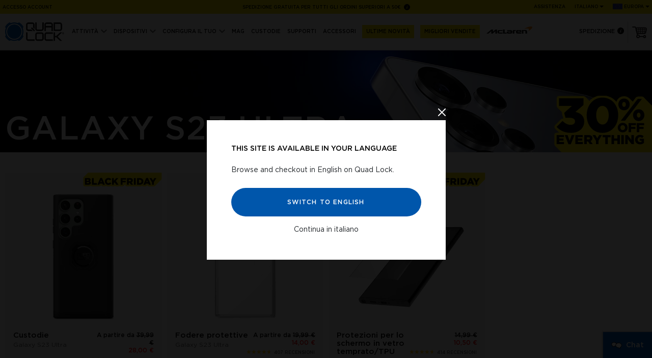

--- FILE ---
content_type: text/html; charset=utf-8
request_url: https://www.quadlockcase.eu/it/collections/galaxy-s23-ultra
body_size: 99643
content:
<!doctype html>
<!--[if IE 9]> <html class="ie9 no-js supports-no-cookies" lang="it"> <![endif]-->
<!-- [if (gt IE 9)|!(IE)]><! -->
<html class="no-js supports-no-cookies" lang="it">
  <!-- <![endif] -->
  <head>
    <script type="text/javascript">
  window.isense_gdpr_privacy_policy_text = "(Politica Sulla Privacy)";
  window.isense_gdpr_accept_button_text = "Accetta";
  window.isense_gdpr_close_button_text = "Chiudi";
  window.isense_gdpr_reject_button_text = "Rifiutare";
  window.isense_gdpr_change_cookies_text = "Preferenze";
  window.isense_widget_content = "Preferenze dei cookie";
  window.isense_gdpr_text = "Questo sito utilizza cookie per assicurarti la migliore esperienza. Si prega di accettare.&nbsp;";
  window.isense_gdpr_strict_cookies_checkbox = "Cookie strettamente necessari";
  window.isense_gdpr_strict_cookies_text = "Questi cookie sono necessari per il funzionamento del sito web e non possono essere disattivati. Tali cookie vengono impostati solo in risposta ad azioni effettuate da te, come la scelta della lingua, della valuta, della sessione di accesso, delle preferenze sulla privacy. Puoi configurare il tuo browser per bloccare questi cookie, ma ciò potrebbe influire sul modo in cui il nostro sito funziona.";
  window.isense_gdpr_analytics_cookies_checkbox = "Analitica e Rapporti";
  window.isense_gdpr_analytics_cookies_text = "Questi cookie ci permettono di misurare il traffico dei visitatori e di vedere le fonti di traffico raccogliendo informazioni in insiemi di dati. Ci aiutano anche a capire quali prodotti e azioni sono più popolari di altri.";
  window.isense_gdpr_marketing_cookies_checkbox = "Marketing";
  window.isense_gdpr_marketing_cookies_text = "Questi cookie sono solitamente impostati dai nostri partner. Possono essere utilizzati da loro per mostrarti contenuti pertinenti basati sui tuoi interessi.";
  window.isense_gdpr_functionality_cookies_checkbox = "Cookie funzionali";
  window.isense_gdpr_functionality_cookies_text = "Questi cookie consentono al nostro sito Web di offrire funzioni aggiuntive e impostazioni personali. Possono essere impostati da noi o da fornitori di servizi di terze parti che abbiamo inserito nelle nostre pagine. Se non consenti questi cookie, questi o alcuni di questi servizi potrebbero non funzionare correttamente.";
  window.isense_gdpr_popup_header = "<br />Scegli il tipo di cookie che accetti di utilizzare";
  
    window.isense_gdpr_popup_description = "";
  
  window.isense_gdpr_dismiss_button_text = "Vicino";
  window.isense_gdpr_accept_selected_button_text = "Salva la mia scelta";
  window.isense_gdpr_accept_all_button_text = "Accettare tutti";
  window.isense_gdpr_reject_all_button_text = "Rifiuta tutto";
</script>
    


<script>
  // Google Consent Mode V2 integration script from Consentmo GDPR
  window.isenseRules = {};
  window.isenseRules.gcm = {
      gcmVersion: 2,
      integrationVersion: 2,
      initialState: 7,
      customChanges: false,
      consentUpdated: false,
      adsDataRedaction: true,
      urlPassthrough: false,
      storage: { ad_personalization: "granted", ad_storage: "granted", ad_user_data: "granted", analytics_storage: "granted", functionality_storage: "granted", personalization_storage: "granted", security_storage: "granted", wait_for_update: 500 }
  };
  window.isenseRules.initializeGcm = function (rules) {
    let initialState = rules.initialState;
    let analyticsBlocked = initialState === 0 || initialState === 3 || initialState === 6 || initialState === 7;
    let marketingBlocked = initialState === 0 || initialState === 2 || initialState === 5 || initialState === 7;
    let functionalityBlocked = initialState === 4 || initialState === 5 || initialState === 6 || initialState === 7;

    let gdprCache = localStorage.getItem('gdprCache') ? JSON.parse(localStorage.getItem('gdprCache')) : null;
    if (gdprCache && typeof gdprCache.updatedPreferences !== "undefined") {
      let updatedPreferences = gdprCache && typeof gdprCache.updatedPreferences !== "undefined" ? gdprCache.updatedPreferences : null;
      analyticsBlocked = parseInt(updatedPreferences.indexOf('analytics')) > -1;
      marketingBlocked = parseInt(updatedPreferences.indexOf('marketing')) > -1;
      functionalityBlocked = parseInt(updatedPreferences.indexOf('functionality')) > -1;

      rules.consentUpdated = true;
    }

    isenseRules.gcm = {
      ...rules,
      storage: {
        ad_personalization: marketingBlocked ? "denied" : "granted",
        ad_storage: marketingBlocked ? "denied" : "granted",
        ad_user_data: marketingBlocked ? "denied" : "granted",
        analytics_storage: analyticsBlocked ? "denied" : "granted",
        functionality_storage: functionalityBlocked ? "denied" : "granted",
        personalization_storage: functionalityBlocked ? "denied" : "granted",
        security_storage: "granted",
        wait_for_update: 500
      },
    };
  }

  // Google Consent Mode - initialization start
  window.isenseRules.initializeGcm({
    ...window.isenseRules.gcm,
    adsDataRedaction: true,
    urlPassthrough: false,
    initialState: 7
  });

  /*
  * initialState acceptable values:
  * 0 - Set both ad_storage and analytics_storage to denied
  * 1 - Set all categories to granted
  * 2 - Set only ad_storage to denied
  * 3 - Set only analytics_storage to denied
  * 4 - Set only functionality_storage to denied
  * 5 - Set both ad_storage and functionality_storage to denied
  * 6 - Set both analytics_storage and functionality_storage to denied
  * 7 - Set all categories to denied
  */

  window.dataLayer = window.dataLayer || [];
  function gtag() { window.dataLayer.push(arguments); }
  gtag("consent", "default", isenseRules.gcm.storage);
  isenseRules.gcm.adsDataRedaction && gtag("set", "ads_data_redaction", isenseRules.gcm.adsDataRedaction);
  isenseRules.gcm.urlPassthrough && gtag("set", "url_passthrough", isenseRules.gcm.urlPassthrough);
</script>
    
<style>
  @font-face {
    font-family: 'Gotham';
    src: url(//www.quadlockcase.eu/cdn/shop/t/46/assets/Gotham-Light.eot?v=114228742697350717691649375917);
    src: url(//www.quadlockcase.eu/cdn/shop/t/46/assets/Gotham-Light.eot?%23iefix&v=114228742697350717691649375917) format('embedded-opentype'),
        url(//www.quadlockcase.eu/cdn/shop/t/46/assets/Gotham-Light.woff2?v=75676995364762867081715136949) format('woff2'),
        url(//www.quadlockcase.eu/cdn/shop/t/46/assets/Gotham-Light.ttf?v=52942717404844190591649375918) format('truetype');
    font-weight: 300;
    font-display: swap;
    font-style: normal;
  }

  @font-face {
    font-family: 'Gotham Book';
    src: url(//www.quadlockcase.eu/cdn/shop/t/46/assets/Gotham-Book.eot?v=153497929955032201361649375916);
    src: url(//www.quadlockcase.eu/cdn/shop/t/46/assets/Gotham-Book.eot?%23iefix&v=153497929955032201361649375916) format('embedded-opentype'),
        url(//www.quadlockcase.eu/cdn/shop/t/46/assets/Gotham-Book.woff2?v=126658031357669450221715136951) format('woff2'),
        url(//www.quadlockcase.eu/cdn/shop/t/46/assets/Gotham-Book.ttf?v=60432712964347443371649375916) format('truetype');
    font-weight: normal;
    font-display: swap;
    font-style: normal;
  }

  @font-face {
    font-family: 'Gotham';
    src: url(//www.quadlockcase.eu/cdn/shop/t/46/assets/Gotham-Medium.eot?v=17083238844872476431649375919);
    src: url(//www.quadlockcase.eu/cdn/shop/t/46/assets/Gotham-Medium.eot?%23iefix&v=17083238844872476431649375919) format('embedded-opentype'),
        url(//www.quadlockcase.eu/cdn/shop/t/46/assets/Gotham-Medium.woff2?v=86829938242502786991715136950) format('woff2'),
        url(//www.quadlockcase.eu/cdn/shop/t/46/assets/Gotham-Medium.ttf?v=83386092673072531011649375919) format('truetype');
    font-weight: 500;
    font-display: swap;
    font-style: normal;
  }

  @font-face {
    font-family: 'Gotham';
    src: url(//www.quadlockcase.eu/cdn/shop/t/46/assets/Gotham-Black.eot?v=5124089048556005341715052909);
    src: url(//www.quadlockcase.eu/cdn/shop/t/46/assets/Gotham-Black.eot?%23iefix&v=5124089048556005341715052909) format('embedded-opentype'),
        url(//www.quadlockcase.eu/cdn/shop/t/46/assets/Gotham-Black.woff2?v=66147875329805890771715052907) format('woff2'),
        url(//www.quadlockcase.eu/cdn/shop/t/46/assets/Gotham-Black.ttf?v=162113551655994373651715052907) format('truetype');
    font-weight: 900;
    font-display: swap;
    font-style: normal;
  }

  .font-family-gotham-black {
    font-family: 'Gotham', sans-serif;
    font-weight: 900 !important;
  }

  .font-family-gotham {
    font-family: 'Gotham', sans-serif;
    font-weight: 500;
  }

  body,
  .font-family-gotham-book {
    font-family: 'Gotham Book', sans-serif;
  }

  h1,h2,h3,h4,h5,h6{
    font-family: 'Gotham', sans-serif;
    color: #000000;
  }

  @font-face {
    font-family: 'Open Sans';
    font-style: normal;
    font-weight: 400;
    font-stretch: 100%;
    font-display: swap;
    src: url(https://fonts.gstatic.com/l/font?kit=memSYaGs126MiZpBA-UvWbX2vVnXBbObj2OVZyOOSr4dVJWUgsjZ0C4kY1M2xbkRTBBntC0PLLvfNoUeY-7i5DT6J7m2h96WoxuPu5tGoc3tBE4&skey=62c1cbfccc78b4b2&v=v29) format('woff');
  }
</style>


<style>
  :root {
    --ql-blue: #005fbe;
    --ql-blue-darker: #0056ab;
    --ql-grey: #555555;
    --mid-grey: #757575;
    --ql-bfcm: #f3e602;
    --ql-bfcm-text: #000;
  }

  body {
    font-size: 14px;
  }

  .site__header--top-menu a {
    color: #fff;
  }

  body,
  p,
  .page__content h4,
  .page__content h5,
  .page__content li,
  .article__contents li,
  .breadcrumb a,
  .breadcrumb span,
  .product__info--tabs li,
  .account__items--details,
  .cart__item li,
  .giftcard__terms li {
    color: #555555;
  }

  .input__link a:hover,
  .input__link a:focus,
  .page__404 p,
  a,
  a:hover,
  a:focus {
    color: #005fbe;
  }

  .splide__pagination button.is-active {
    background: #005fbe;
  }

  .site__footer--social a:hover svg path {
    fill: #005fbe;
  }

  .input__link a:hover {
    border-bottom-color: #005fbe;
  }

  input[type="submit"]:hover,
  .btn:hover,
  input[type="submit"]:focus,
  .btn:focus {
    background: #0056ab;
  }

  .site__footer a {
    color: #555555;
  }

  .shopify-challenge__button.btn:hover
  .shopify-challenge__button.btn:focus,
  .account .btn:hover,
  .account .btn:focus {
    background: #0056ab;
  }

  
    .banner::before, .article__banner::before {
      content: "";
      position: absolute;
      left: 0;
      right: 0;
      top: 0;
      width: 100%;
      bottom: 0;
      height: 100%;
      background: #000;
      z-index: 5;
      opacity: 0.1;
    }
  

  
</style>





  <link href="//www.quadlockcase.eu/cdn/shop/t/46/assets/global-CT2Tw-uq.css" rel="stylesheet" type="text/css" media="all" />




  <style>
    .splide__product--bfcm {
      background-color: #f3e602
    }

    .splide__product--bfcm a {
      width: 100%;
      height: 100%;
      display: block;
    }

    .splide__product--bfcm .slider__content {
      width: 80%;
    }

    .splide__product--bfcm h3 {
      font-size: 4vw;

      @media (max-width: 767px) {
        font-size: 14vw;
      }
    }

    .splide__product--bfcm p {
      font-size: 2.2vw;
      max-width: 100%;

      @media (max-width: 767px) {
        font-size: 8vw;
      }
    }

    .splide__product--bfcm h3,
    .splide__product--bfcm p {
      color: #000;
      text-shadow: none;

      @media (max-width: 767px) {
        line-height: 1;
      }
    }

    .splide__product--bfcm .btn--slider {
      color: #f3e602 !important;
      background-color: #000 !important;
      text-transform: uppercase;
      transition: all .2s ease-in-out;
    }

    .splide__product--bfcm a:hover .btn--slider,
    .splide__product--bfcm a:focus .btn--slider,
    .splide__product--bfcm .btn--slider:hover,
    .splide__product--bfcm .btn--slider:focus {
      background-color: #f3e602 !important;
      color: #000 !important;
      box-shadow: inset 0 0 0 2px #000 !important;
    }
  </style>
  <link rel="stylesheet" href="//www.quadlockcase.eu/cdn/shop/t/46/assets/bfcm.css?v=105704096036581209251762920148">





    <meta charset="utf-8">
    <meta http-equiv="X-UA-Compatible" content="IE=edge">
    <meta name="viewport" content="width=device-width,initial-scale=1">
    <meta name="theme-color" content="#005fbe">
    <link rel="canonical" href="https://www.quadlockcase.eu/it/collections/galaxy-s23-ultra">

    <link rel="preload" href="//www.quadlockcase.eu/cdn/shop/t/46/assets/Gotham-Book.woff2?v=126658031357669450221715136951" as="font" type="font/woff2" crossorigin>
    <link rel="preload" href="//www.quadlockcase.eu/cdn/shop/t/46/assets/Gotham-Medium.woff2?v=86829938242502786991715136950" as="font" type="font/woff2" crossorigin>

    <link rel="preconnect" href="https://cdn.shopify.com">
    <link rel="preconnect" href="https://analytics.tiktok.com">
    <link rel="preconnect" href="https://www.googletagmanager.com">
    <link rel="preconnect" href="https://script.tapfiliate.com">
    <link rel="preconnect" href="d2ft3xf0i1jq1c.cloudfront.net">
    <link rel="preconnect" href="https://staticw2.yotpo.com">
    <link rel="preconnect" href="https://api.yotpo.com">
    <link rel="preconnect" href="https://monorail-edge.shopifysvc.com">
    <link rel="preconnect" href="https://fast.a.klaviyo.com/">
    <link rel="preconnect" href="https://static.klaviyo.com/">
    <link rel="preconnect" href="https://www.google-analytics.com/">
    <link rel="preconnect" href="https://cdn.sanity.io">
    <link rel="preconnect" href="https://fonts.gstatic.com" crossorigin>

    

    <link rel="alternate" href="https://www.quadlockcase.ca/it/collections/galaxy-s23-ultra" hreflang="en-CA">
    <link rel="alternate" href="https://www.quadlockcase.ca/fr/it/collections/galaxy-s23-ultra" hreflang="fr-CA">
    <link rel="alternate" href="https://www.quadlockcase.com.au/it/collections/galaxy-s23-ultra" hreflang="en-AU">
    <link rel="alternate" href="https://www.quadlockcase.com.au/it/collections/galaxy-s23-ultra" hreflang="en-CC">
    <link rel="alternate" href="https://www.quadlockcase.com.au/it/collections/galaxy-s23-ultra" hreflang="en-CK">
    <link rel="alternate" href="https://www.quadlockcase.com.au/it/collections/galaxy-s23-ultra" hreflang="en-CX">
    <link rel="alternate" href="https://www.quadlockcase.com.au/it/collections/galaxy-s23-ultra" hreflang="en-FJ">
    <link rel="alternate" href="https://www.quadlockcase.com.au/it/collections/galaxy-s23-ultra" hreflang="en-HM">
    <link rel="alternate" href="https://www.quadlockcase.com.au/it/collections/galaxy-s23-ultra" hreflang="en-KI">
    <link rel="alternate" href="https://www.quadlockcase.com.au/it/collections/galaxy-s23-ultra" hreflang="en-NF">
    <link rel="alternate" href="https://www.quadlockcase.com.au/it/collections/galaxy-s23-ultra" hreflang="en-NR">
    <link rel="alternate" href="https://www.quadlockcase.com.au/it/collections/galaxy-s23-ultra" hreflang="en-NU">
    <link rel="alternate" href="https://www.quadlockcase.com.au/it/collections/galaxy-s23-ultra" hreflang="en-NZ">
    <link rel="alternate" href="https://www.quadlockcase.com.au/it/collections/galaxy-s23-ultra" hreflang="en-PG">
    <link rel="alternate" href="https://www.quadlockcase.com.au/it/collections/galaxy-s23-ultra" hreflang="en-PN">
    <link rel="alternate" href="https://www.quadlockcase.com.au/it/collections/galaxy-s23-ultra" hreflang="en-SB">
    <link rel="alternate" href="https://www.quadlockcase.com.au/it/collections/galaxy-s23-ultra" hreflang="en-TK">
    <link rel="alternate" href="https://www.quadlockcase.com.au/it/collections/galaxy-s23-ultra" hreflang="en-TL">
    <link rel="alternate" href="https://www.quadlockcase.com.au/it/collections/galaxy-s23-ultra" hreflang="en-TO">
    <link rel="alternate" href="https://www.quadlockcase.com.au/it/collections/galaxy-s23-ultra" hreflang="en-TV">
    <link rel="alternate" href="https://www.quadlockcase.com.au/it/collections/galaxy-s23-ultra" hreflang="en-VU">
    <link rel="alternate" href="https://www.quadlockcase.com.au/it/collections/galaxy-s23-ultra" hreflang="en-WS">
    <link rel="alternate" href="https://www.quadlockcase.eu/it/collections/galaxy-s23-ultra" hreflang="en-AD">
    <link rel="alternate" href="https://www.quadlockcase.eu/it/collections/galaxy-s23-ultra" hreflang="en-AL">
    <link rel="alternate" href="https://www.quadlockcase.eu/it/collections/galaxy-s23-ultra" hreflang="en-AT">
    <link rel="alternate" href="https://www.quadlockcase.eu/de/it/collections/galaxy-s23-ultra" hreflang="de-AT">
    <link rel="alternate" href="https://www.quadlockcase.eu/it/collections/galaxy-s23-ultra" hreflang="en-AX">
    <link rel="alternate" href="https://www.quadlockcase.eu/it/collections/galaxy-s23-ultra" hreflang="en-BA">
    <link rel="alternate" href="https://www.quadlockcase.eu/it/collections/galaxy-s23-ultra" hreflang="en-BE">
    <link rel="alternate" href="https://www.quadlockcase.eu/fr/it/collections/galaxy-s23-ultra" hreflang="fr-BE">
    <link rel="alternate" href="https://www.quadlockcase.eu/it/collections/galaxy-s23-ultra" hreflang="en-BG">
    <link rel="alternate" href="https://www.quadlockcase.eu/it/collections/galaxy-s23-ultra" hreflang="en-BL">
    <link rel="alternate" href="https://www.quadlockcase.eu/it/collections/galaxy-s23-ultra" hreflang="en-CH">
    <link rel="alternate" href="https://www.quadlockcase.eu/de/it/collections/galaxy-s23-ultra" hreflang="de-CH">
    <link rel="alternate" href="https://www.quadlockcase.eu/fr/it/collections/galaxy-s23-ultra" hreflang="fr-CH">
    <link rel="alternate" href="https://www.quadlockcase.eu/it/it/collections/galaxy-s23-ultra" hreflang="it-CH">
    <link rel="alternate" href="https://www.quadlockcase.eu/it/collections/galaxy-s23-ultra" hreflang="en-CY">
    <link rel="alternate" href="https://www.quadlockcase.eu/it/collections/galaxy-s23-ultra" hreflang="en-CZ">
    <link rel="alternate" href="https://www.quadlockcase.eu/it/collections/galaxy-s23-ultra" hreflang="en-DE">
    <link rel="alternate" href="https://www.quadlockcase.eu/de/it/collections/galaxy-s23-ultra" hreflang="de-DE">
    <link rel="alternate" href="https://www.quadlockcase.eu/it/collections/galaxy-s23-ultra" hreflang="en-DK">
    <link rel="alternate" href="https://www.quadlockcase.eu/it/collections/galaxy-s23-ultra" hreflang="en-EE">
    <link rel="alternate" href="https://www.quadlockcase.eu/it/collections/galaxy-s23-ultra" hreflang="en-ES">
    <link rel="alternate" href="https://www.quadlockcase.eu/es/it/collections/galaxy-s23-ultra" hreflang="es-ES">
    <link rel="alternate" href="https://www.quadlockcase.eu/it/collections/galaxy-s23-ultra" hreflang="en-FI">
    <link rel="alternate" href="https://www.quadlockcase.eu/it/collections/galaxy-s23-ultra" hreflang="en-FO">
    <link rel="alternate" href="https://www.quadlockcase.eu/it/collections/galaxy-s23-ultra" hreflang="en-FR">
    <link rel="alternate" href="https://www.quadlockcase.eu/fr/it/collections/galaxy-s23-ultra" hreflang="fr-FR">
    <link rel="alternate" href="https://www.quadlockcase.eu/it/collections/galaxy-s23-ultra" hreflang="en-GF">
    <link rel="alternate" href="https://www.quadlockcase.eu/it/collections/galaxy-s23-ultra" hreflang="en-GL">
    <link rel="alternate" href="https://www.quadlockcase.eu/it/collections/galaxy-s23-ultra" hreflang="en-GP">
    <link rel="alternate" href="https://www.quadlockcase.eu/it/collections/galaxy-s23-ultra" hreflang="en-GR">
    <link rel="alternate" href="https://www.quadlockcase.eu/it/collections/galaxy-s23-ultra" hreflang="en-HR">
    <link rel="alternate" href="https://www.quadlockcase.eu/it/collections/galaxy-s23-ultra" hreflang="en-HU">
    <link rel="alternate" href="https://www.quadlockcase.eu/it/collections/galaxy-s23-ultra" hreflang="en-IE">
    <link rel="alternate" href="https://www.quadlockcase.eu/it/collections/galaxy-s23-ultra" hreflang="en-IS">
    <link rel="alternate" href="https://www.quadlockcase.eu/it/collections/galaxy-s23-ultra" hreflang="en-IT">
    <link rel="alternate" href="https://www.quadlockcase.eu/it/it/collections/galaxy-s23-ultra" hreflang="it-IT">
    <link rel="alternate" href="https://www.quadlockcase.eu/it/collections/galaxy-s23-ultra" hreflang="en-LI">
    <link rel="alternate" href="https://www.quadlockcase.eu/de/it/collections/galaxy-s23-ultra" hreflang="de-LI">
    <link rel="alternate" href="https://www.quadlockcase.eu/it/collections/galaxy-s23-ultra" hreflang="en-LT">
    <link rel="alternate" href="https://www.quadlockcase.eu/it/collections/galaxy-s23-ultra" hreflang="en-LU">
    <link rel="alternate" href="https://www.quadlockcase.eu/fr/it/collections/galaxy-s23-ultra" hreflang="fr-LU">
    <link rel="alternate" href="https://www.quadlockcase.eu/it/collections/galaxy-s23-ultra" hreflang="en-LV">
    <link rel="alternate" href="https://www.quadlockcase.eu/it/collections/galaxy-s23-ultra" hreflang="en-MC">
    <link rel="alternate" href="https://www.quadlockcase.eu/fr/it/collections/galaxy-s23-ultra" hreflang="fr-MC">
    <link rel="alternate" href="https://www.quadlockcase.eu/de/it/collections/galaxy-s23-ultra" hreflang="de-LU">
    <link rel="alternate" href="https://www.quadlockcase.eu/it/collections/galaxy-s23-ultra" hreflang="en-MD">
    <link rel="alternate" href="https://www.quadlockcase.eu/it/collections/galaxy-s23-ultra" hreflang="en-ME">
    <link rel="alternate" href="https://www.quadlockcase.eu/it/collections/galaxy-s23-ultra" hreflang="en-MF">
    <link rel="alternate" href="https://www.quadlockcase.eu/it/collections/galaxy-s23-ultra" hreflang="en-MK">
    <link rel="alternate" href="https://www.quadlockcase.eu/it/collections/galaxy-s23-ultra" hreflang="en-MQ">
    <link rel="alternate" href="https://www.quadlockcase.eu/it/collections/galaxy-s23-ultra" hreflang="en-MT">
    <link rel="alternate" href="https://www.quadlockcase.eu/it/collections/galaxy-s23-ultra" hreflang="en-NC">
    <link rel="alternate" href="https://www.quadlockcase.eu/it/collections/galaxy-s23-ultra" hreflang="en-NL">
    <link rel="alternate" href="https://www.quadlockcase.eu/it/collections/galaxy-s23-ultra" hreflang="en-NO">
    <link rel="alternate" href="https://www.quadlockcase.eu/it/collections/galaxy-s23-ultra" hreflang="en-PF">
    <link rel="alternate" href="https://www.quadlockcase.eu/it/collections/galaxy-s23-ultra" hreflang="en-PL">
    <link rel="alternate" href="https://www.quadlockcase.eu/it/collections/galaxy-s23-ultra" hreflang="en-PM">
    <link rel="alternate" href="https://www.quadlockcase.eu/it/collections/galaxy-s23-ultra" hreflang="en-PT">
    <link rel="alternate" href="https://www.quadlockcase.eu/it/collections/galaxy-s23-ultra" hreflang="en-RE">
    <link rel="alternate" href="https://www.quadlockcase.eu/it/collections/galaxy-s23-ultra" hreflang="en-RO">
    <link rel="alternate" href="https://www.quadlockcase.eu/it/collections/galaxy-s23-ultra" hreflang="en-RS">
    <link rel="alternate" href="https://www.quadlockcase.eu/it/collections/galaxy-s23-ultra" hreflang="en-RU">
    <link rel="alternate" href="https://www.quadlockcase.eu/it/collections/galaxy-s23-ultra" hreflang="en-SE">
    <link rel="alternate" href="https://www.quadlockcase.eu/it/collections/galaxy-s23-ultra" hreflang="en-SI">
    <link rel="alternate" href="https://www.quadlockcase.eu/it/collections/galaxy-s23-ultra" hreflang="en-SJ">
    <link rel="alternate" href="https://www.quadlockcase.eu/it/collections/galaxy-s23-ultra" hreflang="en-SK">
    <link rel="alternate" href="https://www.quadlockcase.eu/it/collections/galaxy-s23-ultra" hreflang="en-SM">
    <link rel="alternate" href="https://www.quadlockcase.eu/it/collections/galaxy-s23-ultra" hreflang="en-TF">
    <link rel="alternate" href="https://www.quadlockcase.eu/it/collections/galaxy-s23-ultra" hreflang="en-VA">
    <link rel="alternate" href="https://www.quadlockcase.eu/it/collections/galaxy-s23-ultra" hreflang="en-WF">
    <link rel="alternate" href="https://www.quadlockcase.eu/it/collections/galaxy-s23-ultra" hreflang="en-YT">
    <link rel="alternate" href="https://www.quadlockcase.co.uk/it/collections/galaxy-s23-ultra" hreflang="en-GB">
    <link rel="alternate" href="https://www.quadlockcase.co.uk/it/collections/galaxy-s23-ultra" hreflang="en-GG">
    <link rel="alternate" href="https://www.quadlockcase.co.uk/it/collections/galaxy-s23-ultra" hreflang="en-GI">
    <link rel="alternate" href="https://www.quadlockcase.co.uk/it/collections/galaxy-s23-ultra" hreflang="en-IM">
    <link rel="alternate" href="https://www.quadlockcase.co.uk/it/collections/galaxy-s23-ultra" hreflang="en-JE">
    <link rel="alternate" href="https://www.quadlockcase.asia/it/collections/galaxy-s23-ultra" hreflang="en-BN">
    <link rel="alternate" href="https://www.quadlockcase.asia/it/collections/galaxy-s23-ultra" hreflang="en-CN">
    <link rel="alternate" href="https://www.quadlockcase.asia/it/collections/galaxy-s23-ultra" hreflang="en-HK">
    <link rel="alternate" href="https://www.quadlockcase.asia/it/collections/galaxy-s23-ultra" hreflang="en-ID">
    <link rel="alternate" href="https://www.quadlockcase.asia/it/collections/galaxy-s23-ultra" hreflang="en-IN">
    <link rel="alternate" href="https://www.quadlockcase.asia/it/collections/galaxy-s23-ultra" hreflang="en-JP">
    <link rel="alternate" href="https://www.quadlockcase.asia/it/collections/galaxy-s23-ultra" hreflang="en-KH">
    <link rel="alternate" href="https://www.quadlockcase.asia/it/collections/galaxy-s23-ultra" hreflang="en-KR">
    <link rel="alternate" href="https://www.quadlockcase.asia/it/collections/galaxy-s23-ultra" hreflang="en-LA">
    <link rel="alternate" href="https://www.quadlockcase.asia/it/collections/galaxy-s23-ultra" hreflang="en-LK">
    <link rel="alternate" href="https://www.quadlockcase.asia/it/collections/galaxy-s23-ultra" hreflang="en-MO">
    <link rel="alternate" href="https://www.quadlockcase.asia/it/collections/galaxy-s23-ultra" hreflang="en-MY">
    <link rel="alternate" href="https://www.quadlockcase.asia/it/collections/galaxy-s23-ultra" hreflang="en-PH">
    <link rel="alternate" href="https://www.quadlockcase.asia/it/collections/galaxy-s23-ultra" hreflang="en-SG">
    <link rel="alternate" href="https://www.quadlockcase.asia/it/collections/galaxy-s23-ultra" hreflang="en-TH">
    <link rel="alternate" href="https://www.quadlockcase.asia/it/collections/galaxy-s23-ultra" hreflang="en-TW">
    <link rel="alternate" href="https://www.quadlockcase.asia/it/collections/galaxy-s23-ultra" hreflang="en-VN">
    <link rel="alternate" href="https://www.quadlockcase.com/es/it/collections/galaxy-s23-ultra" hreflang="es-AR">
    <link rel="alternate" href="https://www.quadlockcase.com/es/it/collections/galaxy-s23-ultra" hreflang="es-BO">
    <link rel="alternate" href="https://www.quadlockcase.com/es/it/collections/galaxy-s23-ultra" hreflang="es-CL">
    <link rel="alternate" href="https://www.quadlockcase.com/es/it/collections/galaxy-s23-ultra" hreflang="es-CO">
    <link rel="alternate" href="https://www.quadlockcase.com/es/it/collections/galaxy-s23-ultra" hreflang="es-CR">
    <link rel="alternate" href="https://www.quadlockcase.com/es/it/collections/galaxy-s23-ultra" hreflang="es-DO">
    <link rel="alternate" href="https://www.quadlockcase.com/es/it/collections/galaxy-s23-ultra" hreflang="es-EC">
    <link rel="alternate" href="https://www.quadlockcase.com/es/it/collections/galaxy-s23-ultra" hreflang="es-GT">
    <link rel="alternate" href="https://www.quadlockcase.com/es/it/collections/galaxy-s23-ultra" hreflang="es-HN">
    <link rel="alternate" href="https://www.quadlockcase.com/es/it/collections/galaxy-s23-ultra" hreflang="es-MX">
    <link rel="alternate" href="https://www.quadlockcase.com/es/it/collections/galaxy-s23-ultra" hreflang="es-NI">
    <link rel="alternate" href="https://www.quadlockcase.com/es/it/collections/galaxy-s23-ultra" hreflang="es-PA">
    <link rel="alternate" href="https://www.quadlockcase.com/es/it/collections/galaxy-s23-ultra" hreflang="es-PE">
    <link rel="alternate" href="https://www.quadlockcase.com/es/it/collections/galaxy-s23-ultra" hreflang="es-PY">
    <link rel="alternate" href="https://www.quadlockcase.com/es/it/collections/galaxy-s23-ultra" hreflang="es-SV">
    <link rel="alternate" href="https://www.quadlockcase.com/es/it/collections/galaxy-s23-ultra" hreflang="es-UY">
    <link rel="alternate" href="https://www.quadlockcase.com/es/it/collections/galaxy-s23-ultra" hreflang="es-VE">
    <link
      rel="alternate"
      href="https://www.quadlockcase.com/it/collections/galaxy-s23-ultra"
      hreflang="x-default"
    >

    

    

    
      <link rel="shortcut icon" href="//www.quadlockcase.eu/cdn/shop/files/ql_favicon_32x32.png?v=1613684240" type="image/png">
    
<title>Galaxy S23 Ultra - Quad Lock® Europe - Negozio ufficiale</title>

    
      <meta name="description" content="Compra la custodia per telefono Quad Lock® compatibile con Samsung Galaxy S23 Ultra per fissare in modo saldo e sicuro il tuo smartphone, disponibile anche come parte di un kit nelle nostre gamme per moto, auto, bici e altro ancora. Quad Lock: Every Day. Every Adventure.">
    

    
<meta property="og:site_name" content="Quad Lock® Europe">
<meta property="og:url" content="https://www.quadlockcase.eu/it/collections/galaxy-s23-ultra">
<meta property="og:title" content="Galaxy S23 Ultra">
<meta property="og:type" content="website">
<meta property="og:description" content="Compra la custodia per telefono Quad Lock® compatibile con Samsung Galaxy S23 Ultra per fissare in modo saldo e sicuro il tuo smartphone, disponibile anche come parte di un kit nelle nostre gamme per moto, auto, bici e altro ancora. Quad Lock: Every Day. Every Adventure.">
<meta property="og:image" content="http://www.quadlockcase.eu/cdn/shop/files/weblink_0C7A0511_1200x.jpg?v=1665031997">
      <meta property="og:image:secure_url" content="https://www.quadlockcase.eu/cdn/shop/files/weblink_0C7A0511_1200x.jpg?v=1665031997">
      <meta property="og:image:width" content="1200" />
      <meta property="og:image:height" content="1600" />

<meta name="twitter:site" content="@">
<meta name="twitter:card" content="summary_large_image">
<meta name="twitter:title" content="Galaxy S23 Ultra">
<meta name="twitter:description" content="Compra la custodia per telefono Quad Lock® compatibile con Samsung Galaxy S23 Ultra per fissare in modo saldo e sicuro il tuo smartphone, disponibile anche come parte di un kit nelle nostre gamme per moto, auto, bici e altro ancora. Quad Lock: Every Day. Every Adventure.">


    <script>
window.lazySizesConfig = window.lazySizesConfig || {};
window.lazySizesConfig.loadMode = 1;
 
/*! lazysizes - v5.1.1 */
!function(a,b){var c=b(a,a.document);a.lazySizes=c,"object"==typeof module&&module.exports&&(module.exports=c)}("undefined"!=typeof window?window:{},function(a,b){"use strict";var c,d;if(function(){var b,c={lazyClass:"lazyload",loadedClass:"lazyloaded",loadingClass:"lazyloading",preloadClass:"lazypreload",errorClass:"lazyerror",autosizesClass:"lazyautosizes",srcAttr:"data-src",srcsetAttr:"data-srcset",sizesAttr:"data-sizes",minSize:40,customMedia:{},init:!0,expFactor:1.5,hFac:.8,loadMode:2,loadHidden:!0,ricTimeout:0,throttleDelay:125};d=a.lazySizesConfig||a.lazysizesConfig||{};for(b in c)b in d||(d[b]=c[b])}(),!b||!b.getElementsByClassName)return{init:function(){},cfg:d,noSupport:!0};var e=b.documentElement,f=a.Date,g=a.HTMLPictureElement,h="addEventListener",i="getAttribute",j=a[h],k=a.setTimeout,l=a.requestAnimationFrame||k,m=a.requestIdleCallback,n=/^picture$/i,o=["load","error","lazyincluded","_lazyloaded"],p={},q=Array.prototype.forEach,r=function(a,b){return p[b]||(p[b]=new RegExp("(\\s|^)"+b+"(\\s|$)")),p[b].test(a[i]("class")||"")&&p[b]},s=function(a,b){r(a,b)||a.setAttribute("class",(a[i]("class")||"").trim()+" "+b)},t=function(a,b){var c;(c=r(a,b))&&a.setAttribute("class",(a[i]("class")||"").replace(c," "))},u=function(a,b,c){var d=c?h:"removeEventListener";c&&u(a,b),o.forEach(function(c){a[d](c,b)})},v=function(a,d,e,f,g){var h=b.createEvent("Event");return e||(e={}),e.instance=c,h.initEvent(d,!f,!g),h.detail=e,a.dispatchEvent(h),h},w=function(b,c){var e;!g&&(e=a.picturefill||d.pf)?(c&&c.src&&!b[i]("srcset")&&b.setAttribute("srcset",c.src),e({reevaluate:!0,elements:[b]})):c&&c.src&&(b.src=c.src)},x=function(a,b){return(getComputedStyle(a,null)||{})[b]},y=function(a,b,c){for(c=c||a.offsetWidth;c<d.minSize&&b&&!a._lazysizesWidth;)c=b.offsetWidth,b=b.parentNode;return c},z=function(){var a,c,d=[],e=[],f=d,g=function(){var b=f;for(f=d.length?e:d,a=!0,c=!1;b.length;)b.shift()();a=!1},h=function(d,e){a&&!e?d.apply(this,arguments):(f.push(d),c||(c=!0,(b.hidden?k:l)(g)))};return h._lsFlush=g,h}(),A=function(a,b){return b?function(){z(a)}:function(){var b=this,c=arguments;z(function(){a.apply(b,c)})}},B=function(a){var b,c=0,e=d.throttleDelay,g=d.ricTimeout,h=function(){b=!1,c=f.now(),a()},i=m&&g>49?function(){m(h,{timeout:g}),g!==d.ricTimeout&&(g=d.ricTimeout)}:A(function(){k(h)},!0);return function(a){var d;(a=!0===a)&&(g=33),b||(b=!0,d=e-(f.now()-c),d<0&&(d=0),a||d<9?i():k(i,d))}},C=function(a){var b,c,d=99,e=function(){b=null,a()},g=function(){var a=f.now()-c;a<d?k(g,d-a):(m||e)(e)};return function(){c=f.now(),b||(b=k(g,d))}},D=function(){var g,l,m,o,p,y,D,F,G,H,I,J,K=/^img$/i,L=/^iframe$/i,M="onscroll"in a&&!/(gle|ing)bot/.test(navigator.userAgent),N=0,O=0,P=0,Q=-1,R=function(a){P--,(!a||P<0||!a.target)&&(P=0)},S=function(a){return null==J&&(J="hidden"==x(b.body,"visibility")),J||"hidden"!=x(a.parentNode,"visibility")&&"hidden"!=x(a,"visibility")},T=function(a,c){var d,f=a,g=S(a);for(F-=c,I+=c,G-=c,H+=c;g&&(f=f.offsetParent)&&f!=b.body&&f!=e;)(g=(x(f,"opacity")||1)>0)&&"visible"!=x(f,"overflow")&&(d=f.getBoundingClientRect(),g=H>d.left&&G<d.right&&I>d.top-1&&F<d.bottom+1);return g},U=function(){var a,f,h,j,k,m,n,p,q,r,s,t,u=c.elements;if((o=d.loadMode)&&P<8&&(a=u.length)){for(f=0,Q++;f<a;f++)if(u[f]&&!u[f]._lazyRace)if(!M||c.prematureUnveil&&c.prematureUnveil(u[f]))aa(u[f]);else if((p=u[f][i]("data-expand"))&&(m=1*p)||(m=O),r||(r=!d.expand||d.expand<1?e.clientHeight>500&&e.clientWidth>500?500:370:d.expand,c._defEx=r,s=r*d.expFactor,t=d.hFac,J=null,O<s&&P<1&&Q>2&&o>2&&!b.hidden?(O=s,Q=0):O=o>1&&Q>1&&P<6?r:N),q!==m&&(y=innerWidth+m*t,D=innerHeight+m,n=-1*m,q=m),h=u[f].getBoundingClientRect(),(I=h.bottom)>=n&&(F=h.top)<=D&&(H=h.right)>=n*t&&(G=h.left)<=y&&(I||H||G||F)&&(d.loadHidden||S(u[f]))&&(l&&P<3&&!p&&(o<3||Q<4)||T(u[f],m))){if(aa(u[f]),k=!0,P>9)break}else!k&&l&&!j&&P<4&&Q<4&&o>2&&(g[0]||d.preloadAfterLoad)&&(g[0]||!p&&(I||H||G||F||"auto"!=u[f][i](d.sizesAttr)))&&(j=g[0]||u[f]);j&&!k&&aa(j)}},V=B(U),W=function(a){var b=a.target;if(b._lazyCache)return void delete b._lazyCache;R(a),s(b,d.loadedClass),t(b,d.loadingClass),u(b,Y),v(b,"lazyloaded")},X=A(W),Y=function(a){X({target:a.target})},Z=function(a,b){try{a.contentWindow.location.replace(b)}catch(c){a.src=b}},$=function(a){var b,c=a[i](d.srcsetAttr);(b=d.customMedia[a[i]("data-media")||a[i]("media")])&&a.setAttribute("media",b),c&&a.setAttribute("srcset",c)},_=A(function(a,b,c,e,f){var g,h,j,l,o,p;(o=v(a,"lazybeforeunveil",b)).defaultPrevented||(e&&(c?s(a,d.autosizesClass):a.setAttribute("sizes",e)),h=a[i](d.srcsetAttr),g=a[i](d.srcAttr),f&&(j=a.parentNode,l=j&&n.test(j.nodeName||"")),p=b.firesLoad||"src"in a&&(h||g||l),o={target:a},s(a,d.loadingClass),p&&(clearTimeout(m),m=k(R,2500),u(a,Y,!0)),l&&q.call(j.getElementsByTagName("source"),$),h?a.setAttribute("srcset",h):g&&!l&&(L.test(a.nodeName)?Z(a,g):a.src=g),f&&(h||l)&&w(a,{src:g})),a._lazyRace&&delete a._lazyRace,t(a,d.lazyClass),z(function(){var b=a.complete&&a.naturalWidth>1;p&&!b||(b&&s(a,"ls-is-cached"),W(o),a._lazyCache=!0,k(function(){"_lazyCache"in a&&delete a._lazyCache},9)),"lazy"==a.loading&&P--},!0)}),aa=function(a){if(!a._lazyRace){var b,c=K.test(a.nodeName),e=c&&(a[i](d.sizesAttr)||a[i]("sizes")),f="auto"==e;(!f&&l||!c||!a[i]("src")&&!a.srcset||a.complete||r(a,d.errorClass)||!r(a,d.lazyClass))&&(b=v(a,"lazyunveilread").detail,f&&E.updateElem(a,!0,a.offsetWidth),a._lazyRace=!0,P++,_(a,b,f,e,c))}},ba=C(function(){d.loadMode=3,V()}),ca=function(){3==d.loadMode&&(d.loadMode=2),ba()},da=function(){if(!l){if(f.now()-p<999)return void k(da,999);l=!0,d.loadMode=3,V(),j("scroll",ca,!0)}};return{_:function(){p=f.now(),c.elements=b.getElementsByClassName(d.lazyClass),g=b.getElementsByClassName(d.lazyClass+" "+d.preloadClass),j("scroll",V,!0),j("resize",V,!0),a.MutationObserver?new MutationObserver(V).observe(e,{childList:!0,subtree:!0,attributes:!0}):(e[h]("DOMNodeInserted",V,!0),e[h]("DOMAttrModified",V,!0),setInterval(V,999)),j("hashchange",V,!0),["focus","mouseover","click","load","transitionend","animationend"].forEach(function(a){b[h](a,V,!0)}),/d$|^c/.test(b.readyState)?da():(j("load",da),b[h]("DOMContentLoaded",V),k(da,2e4)),c.elements.length?(U(),z._lsFlush()):V()},checkElems:V,unveil:aa,_aLSL:ca}}(),E=function(){var a,c=A(function(a,b,c,d){var e,f,g;if(a._lazysizesWidth=d,d+="px",a.setAttribute("sizes",d),n.test(b.nodeName||""))for(e=b.getElementsByTagName("source"),f=0,g=e.length;f<g;f++)e[f].setAttribute("sizes",d);c.detail.dataAttr||w(a,c.detail)}),e=function(a,b,d){var e,f=a.parentNode;f&&(d=y(a,f,d),e=v(a,"lazybeforesizes",{width:d,dataAttr:!!b}),e.defaultPrevented||(d=e.detail.width)&&d!==a._lazysizesWidth&&c(a,f,e,d))},f=function(){var b,c=a.length;if(c)for(b=0;b<c;b++)e(a[b])},g=C(f);return{_:function(){a=b.getElementsByClassName(d.autosizesClass),j("resize",g)},checkElems:g,updateElem:e}}(),F=function(){!F.i&&b.getElementsByClassName&&(F.i=!0,E._(),D._())};return k(function(){d.init&&F()}),c={cfg:d,autoSizer:E,loader:D,init:F,uP:w,aC:s,rC:t,hC:r,fire:v,gW:y,rAF:z}});

/*! lazysizes - v5.3.2 */
!function(e,t){var a=function(){t(e.lazySizes),e.removeEventListener("lazyunveilread",a,!0)};t=t.bind(null,e,e.document),"object"==typeof module&&module.exports?t(require("lazysizes")):"function"==typeof define&&define.amd?define(["lazysizes"],t):e.lazySizes?a():e.addEventListener("lazyunveilread",a,!0)}(window,function(e,i,o){"use strict";var l,d,u={};function s(e,t,a){var n,r;u[e]||(n=i.createElement(t?"link":"script"),r=i.getElementsByTagName("script")[0],t?(n.rel="stylesheet",n.href=e):(n.onload=function(){n.onerror=null,n.onload=null,a()},n.onerror=n.onload,n.src=e),u[e]=!0,u[n.src||n.href]=!0,r.parentNode.insertBefore(n,r))}i.addEventListener&&(l=function(e,t){var a=i.createElement("img");a.onload=function(){a.onload=null,a.onerror=null,a=null,t()},a.onerror=a.onload,a.src=e,a&&a.complete&&a.onload&&a.onload()},addEventListener("lazybeforeunveil",function(e){var t,a,n;if(e.detail.instance==o&&!e.defaultPrevented){var r=e.target;if("none"==r.preload&&(r.preload=r.getAttribute("data-preload")||"auto"),null!=r.getAttribute("data-autoplay"))if(r.getAttribute("data-expand")&&!r.autoplay)try{r.play()}catch(e){}else requestAnimationFrame(function(){r.setAttribute("data-expand","-10"),o.aC(r,o.cfg.lazyClass)});(t=r.getAttribute("data-link"))&&s(t,!0),(t=r.getAttribute("data-script"))&&(e.detail.firesLoad=!0,s(t,null,function(){e.detail.firesLoad=!1,o.fire(r,"_lazyloaded",{},!0,!0)})),(t=r.getAttribute("data-require"))&&(o.cfg.requireJs?o.cfg.requireJs([t]):s(t)),(a=r.getAttribute("data-bg"))&&(e.detail.firesLoad=!0,l(a,function(){r.style.backgroundImage="url("+(d.test(a)?JSON.stringify(a):a)+")",e.detail.firesLoad=!1,o.fire(r,"_lazyloaded",{},!0,!0)})),(n=r.getAttribute("data-poster"))&&(e.detail.firesLoad=!0,l(n,function(){r.poster=n,e.detail.firesLoad=!1,o.fire(r,"_lazyloaded",{},!0,!0)}))}},!(d=/\(|\)|\s|'/)))});
</script>

<script>
/*! jQuery v2.1.1 | (c) 2005, 2014 jQuery Foundation, Inc. | jquery.org/license */
!function(a,b){"object"==typeof module&&"object"==typeof module.exports?module.exports=a.document?b(a,!0):function(a){if(!a.document)throw new Error("jQuery requires a window with a document");return b(a)}:b(a)}("undefined"!=typeof window?window:this,function(a,b){var c=[],d=c.slice,e=c.concat,f=c.push,g=c.indexOf,h={},i=h.toString,j=h.hasOwnProperty,k={},l=a.document,m="2.1.1",n=function(a,b){return new n.fn.init(a,b)},o=/^[\s\uFEFF\xA0]+|[\s\uFEFF\xA0]+$/g,p=/^-ms-/,q=/-([\da-z])/gi,r=function(a,b){return b.toUpperCase()};n.fn=n.prototype={jquery:m,constructor:n,selector:"",length:0,toArray:function(){return d.call(this)},get:function(a){return null!=a?0>a?this[a+this.length]:this[a]:d.call(this)},pushStack:function(a){var b=n.merge(this.constructor(),a);return b.prevObject=this,b.context=this.context,b},each:function(a,b){return n.each(this,a,b)},map:function(a){return this.pushStack(n.map(this,function(b,c){return a.call(b,c,b)}))},slice:function(){return this.pushStack(d.apply(this,arguments))},first:function(){return this.eq(0)},last:function(){return this.eq(-1)},eq:function(a){var b=this.length,c=+a+(0>a?b:0);return this.pushStack(c>=0&&b>c?[this[c]]:[])},end:function(){return this.prevObject||this.constructor(null)},push:f,sort:c.sort,splice:c.splice},n.extend=n.fn.extend=function(){var a,b,c,d,e,f,g=arguments[0]||{},h=1,i=arguments.length,j=!1;for("boolean"==typeof g&&(j=g,g=arguments[h]||{},h++),"object"==typeof g||n.isFunction(g)||(g={}),h===i&&(g=this,h--);i>h;h++)if(null!=(a=arguments[h]))for(b in a)c=g[b],d=a[b],g!==d&&(j&&d&&(n.isPlainObject(d)||(e=n.isArray(d)))?(e?(e=!1,f=c&&n.isArray(c)?c:[]):f=c&&n.isPlainObject(c)?c:{},g[b]=n.extend(j,f,d)):void 0!==d&&(g[b]=d));return g},n.extend({expando:"jQuery"+(m+Math.random()).replace(/\D/g,""),isReady:!0,error:function(a){throw new Error(a)},noop:function(){},isFunction:function(a){return"function"===n.type(a)},isArray:Array.isArray,isWindow:function(a){return null!=a&&a===a.window},isNumeric:function(a){return!n.isArray(a)&&a-parseFloat(a)>=0},isPlainObject:function(a){return"object"!==n.type(a)||a.nodeType||n.isWindow(a)?!1:a.constructor&&!j.call(a.constructor.prototype,"isPrototypeOf")?!1:!0},isEmptyObject:function(a){var b;for(b in a)return!1;return!0},type:function(a){return null==a?a+"":"object"==typeof a||"function"==typeof a?h[i.call(a)]||"object":typeof a},globalEval:function(a){var b,c=eval;a=n.trim(a),a&&(1===a.indexOf("use strict")?(b=l.createElement("script"),b.text=a,l.head.appendChild(b).parentNode.removeChild(b)):c(a))},camelCase:function(a){return a.replace(p,"ms-").replace(q,r)},nodeName:function(a,b){return a.nodeName&&a.nodeName.toLowerCase()===b.toLowerCase()},each:function(a,b,c){var d,e=0,f=a.length,g=s(a);if(c){if(g){for(;f>e;e++)if(d=b.apply(a[e],c),d===!1)break}else for(e in a)if(d=b.apply(a[e],c),d===!1)break}else if(g){for(;f>e;e++)if(d=b.call(a[e],e,a[e]),d===!1)break}else for(e in a)if(d=b.call(a[e],e,a[e]),d===!1)break;return a},trim:function(a){return null==a?"":(a+"").replace(o,"")},makeArray:function(a,b){var c=b||[];return null!=a&&(s(Object(a))?n.merge(c,"string"==typeof a?[a]:a):f.call(c,a)),c},inArray:function(a,b,c){return null==b?-1:g.call(b,a,c)},merge:function(a,b){for(var c=+b.length,d=0,e=a.length;c>d;d++)a[e++]=b[d];return a.length=e,a},grep:function(a,b,c){for(var d,e=[],f=0,g=a.length,h=!c;g>f;f++)d=!b(a[f],f),d!==h&&e.push(a[f]);return e},map:function(a,b,c){var d,f=0,g=a.length,h=s(a),i=[];if(h)for(;g>f;f++)d=b(a[f],f,c),null!=d&&i.push(d);else for(f in a)d=b(a[f],f,c),null!=d&&i.push(d);return e.apply([],i)},guid:1,proxy:function(a,b){var c,e,f;return"string"==typeof b&&(c=a[b],b=a,a=c),n.isFunction(a)?(e=d.call(arguments,2),f=function(){return a.apply(b||this,e.concat(d.call(arguments)))},f.guid=a.guid=a.guid||n.guid++,f):void 0},now:Date.now,support:k}),n.each("Boolean Number String Function Array Date RegExp Object Error".split(" "),function(a,b){h["[object "+b+"]"]=b.toLowerCase()});function s(a){var b=a.length,c=n.type(a);return"function"===c||n.isWindow(a)?!1:1===a.nodeType&&b?!0:"array"===c||0===b||"number"==typeof b&&b>0&&b-1 in a}var t=function(a){var b,c,d,e,f,g,h,i,j,k,l,m,n,o,p,q,r,s,t,u="sizzle"+-new Date,v=a.document,w=0,x=0,y=gb(),z=gb(),A=gb(),B=function(a,b){return a===b&&(l=!0),0},C="undefined",D=1<<31,E={}.hasOwnProperty,F=[],G=F.pop,H=F.push,I=F.push,J=F.slice,K=F.indexOf||function(a){for(var b=0,c=this.length;c>b;b++)if(this[b]===a)return b;return-1},L="checked|selected|async|autofocus|autoplay|controls|defer|disabled|hidden|ismap|loop|multiple|open|readonly|required|scoped",M="[\\x20\\t\\r\\n\\f]",N="(?:\\\\.|[\\w-]|[^\\x00-\\xa0])+",O=N.replace("w","w#"),P="\\["+M+"*("+N+")(?:"+M+"*([*^$|!~]?=)"+M+"*(?:'((?:\\\\.|[^\\\\'])*)'|\"((?:\\\\.|[^\\\\\"])*)\"|("+O+"))|)"+M+"*\\]",Q=":("+N+")(?:\\((('((?:\\\\.|[^\\\\'])*)'|\"((?:\\\\.|[^\\\\\"])*)\")|((?:\\\\.|[^\\\\()[\\]]|"+P+")*)|.*)\\)|)",R=new RegExp("^"+M+"+|((?:^|[^\\\\])(?:\\\\.)*)"+M+"+$","g"),S=new RegExp("^"+M+"*,"+M+"*"),T=new RegExp("^"+M+"*([>+~]|"+M+")"+M+"*"),U=new RegExp("="+M+"*([^\\]'\"]*?)"+M+"*\\]","g"),V=new RegExp(Q),W=new RegExp("^"+O+"$"),X={ID:new RegExp("^#("+N+")"),CLASS:new RegExp("^\\.("+N+")"),TAG:new RegExp("^("+N.replace("w","w*")+")"),ATTR:new RegExp("^"+P),PSEUDO:new RegExp("^"+Q),CHILD:new RegExp("^:(only|first|last|nth|nth-last)-(child|of-type)(?:\\("+M+"*(even|odd|(([+-]|)(\\d*)n|)"+M+"*(?:([+-]|)"+M+"*(\\d+)|))"+M+"*\\)|)","i"),bool:new RegExp("^(?:"+L+")$","i"),needsContext:new RegExp("^"+M+"*[>+~]|:(even|odd|eq|gt|lt|nth|first|last)(?:\\("+M+"*((?:-\\d)?\\d*)"+M+"*\\)|)(?=[^-]|$)","i")},Y=/^(?:input|select|textarea|button)$/i,Z=/^h\d$/i,$=/^[^{]+\{\s*\[native \w/,_=/^(?:#([\w-]+)|(\w+)|\.([\w-]+))$/,ab=/[+~]/,bb=/'|\\/g,cb=new RegExp("\\\\([\\da-f]{1,6}"+M+"?|("+M+")|.)","ig"),db=function(a,b,c){var d="0x"+b-65536;return d!==d||c?b:0>d?String.fromCharCode(d+65536):String.fromCharCode(d>>10|55296,1023&d|56320)};try{I.apply(F=J.call(v.childNodes),v.childNodes),F[v.childNodes.length].nodeType}catch(eb){I={apply:F.length?function(a,b){H.apply(a,J.call(b))}:function(a,b){var c=a.length,d=0;while(a[c++]=b[d++]);a.length=c-1}}}function fb(a,b,d,e){var f,h,j,k,l,o,r,s,w,x;if((b?b.ownerDocument||b:v)!==n&&m(b),b=b||n,d=d||[],!a||"string"!=typeof a)return d;if(1!==(k=b.nodeType)&&9!==k)return[];if(p&&!e){if(f=_.exec(a))if(j=f[1]){if(9===k){if(h=b.getElementById(j),!h||!h.parentNode)return d;if(h.id===j)return d.push(h),d}else if(b.ownerDocument&&(h=b.ownerDocument.getElementById(j))&&t(b,h)&&h.id===j)return d.push(h),d}else{if(f[2])return I.apply(d,b.getElementsByTagName(a)),d;if((j=f[3])&&c.getElementsByClassName&&b.getElementsByClassName)return I.apply(d,b.getElementsByClassName(j)),d}if(c.qsa&&(!q||!q.test(a))){if(s=r=u,w=b,x=9===k&&a,1===k&&"object"!==b.nodeName.toLowerCase()){o=g(a),(r=b.getAttribute("id"))?s=r.replace(bb,"\\$&"):b.setAttribute("id",s),s="[id='"+s+"'] ",l=o.length;while(l--)o[l]=s+qb(o[l]);w=ab.test(a)&&ob(b.parentNode)||b,x=o.join(",")}if(x)try{return I.apply(d,w.querySelectorAll(x)),d}catch(y){}finally{r||b.removeAttribute("id")}}}return i(a.replace(R,"$1"),b,d,e)}function gb(){var a=[];function b(c,e){return a.push(c+" ")>d.cacheLength&&delete b[a.shift()],b[c+" "]=e}return b}function hb(a){return a[u]=!0,a}function ib(a){var b=n.createElement("div");try{return!!a(b)}catch(c){return!1}finally{b.parentNode&&b.parentNode.removeChild(b),b=null}}function jb(a,b){var c=a.split("|"),e=a.length;while(e--)d.attrHandle[c[e]]=b}function kb(a,b){var c=b&&a,d=c&&1===a.nodeType&&1===b.nodeType&&(~b.sourceIndex||D)-(~a.sourceIndex||D);if(d)return d;if(c)while(c=c.nextSibling)if(c===b)return-1;return a?1:-1}function lb(a){return function(b){var c=b.nodeName.toLowerCase();return"input"===c&&b.type===a}}function mb(a){return function(b){var c=b.nodeName.toLowerCase();return("input"===c||"button"===c)&&b.type===a}}function nb(a){return hb(function(b){return b=+b,hb(function(c,d){var e,f=a([],c.length,b),g=f.length;while(g--)c[e=f[g]]&&(c[e]=!(d[e]=c[e]))})})}function ob(a){return a&&typeof a.getElementsByTagName!==C&&a}c=fb.support={},f=fb.isXML=function(a){var b=a&&(a.ownerDocument||a).documentElement;return b?"HTML"!==b.nodeName:!1},m=fb.setDocument=function(a){var b,e=a?a.ownerDocument||a:v,g=e.defaultView;return e!==n&&9===e.nodeType&&e.documentElement?(n=e,o=e.documentElement,p=!f(e),g&&g!==g.top&&(g.addEventListener?g.addEventListener("unload",function(){m()},!1):g.attachEvent&&g.attachEvent("onunload",function(){m()})),c.attributes=ib(function(a){return a.className="i",!a.getAttribute("className")}),c.getElementsByTagName=ib(function(a){return a.appendChild(e.createComment("")),!a.getElementsByTagName("*").length}),c.getElementsByClassName=$.test(e.getElementsByClassName)&&ib(function(a){return a.innerHTML="<div class='a'></div><div class='a i'></div>",a.firstChild.className="i",2===a.getElementsByClassName("i").length}),c.getById=ib(function(a){return o.appendChild(a).id=u,!e.getElementsByName||!e.getElementsByName(u).length}),c.getById?(d.find.ID=function(a,b){if(typeof b.getElementById!==C&&p){var c=b.getElementById(a);return c&&c.parentNode?[c]:[]}},d.filter.ID=function(a){var b=a.replace(cb,db);return function(a){return a.getAttribute("id")===b}}):(delete d.find.ID,d.filter.ID=function(a){var b=a.replace(cb,db);return function(a){var c=typeof a.getAttributeNode!==C&&a.getAttributeNode("id");return c&&c.value===b}}),d.find.TAG=c.getElementsByTagName?function(a,b){return typeof b.getElementsByTagName!==C?b.getElementsByTagName(a):void 0}:function(a,b){var c,d=[],e=0,f=b.getElementsByTagName(a);if("*"===a){while(c=f[e++])1===c.nodeType&&d.push(c);return d}return f},d.find.CLASS=c.getElementsByClassName&&function(a,b){return typeof b.getElementsByClassName!==C&&p?b.getElementsByClassName(a):void 0},r=[],q=[],(c.qsa=$.test(e.querySelectorAll))&&(ib(function(a){a.innerHTML="<select msallowclip=''><option selected=''></option></select>",a.querySelectorAll("[msallowclip^='']").length&&q.push("[*^$]="+M+"*(?:''|\"\")"),a.querySelectorAll("[selected]").length||q.push("\\["+M+"*(?:value|"+L+")"),a.querySelectorAll(":checked").length||q.push(":checked")}),ib(function(a){var b=e.createElement("input");b.setAttribute("type","hidden"),a.appendChild(b).setAttribute("name","D"),a.querySelectorAll("[name=d]").length&&q.push("name"+M+"*[*^$|!~]?="),a.querySelectorAll(":enabled").length||q.push(":enabled",":disabled"),a.querySelectorAll("*,:x"),q.push(",.*:")})),(c.matchesSelector=$.test(s=o.matches||o.webkitMatchesSelector||o.mozMatchesSelector||o.oMatchesSelector||o.msMatchesSelector))&&ib(function(a){c.disconnectedMatch=s.call(a,"div"),s.call(a,"[s!='']:x"),r.push("!=",Q)}),q=q.length&&new RegExp(q.join("|")),r=r.length&&new RegExp(r.join("|")),b=$.test(o.compareDocumentPosition),t=b||$.test(o.contains)?function(a,b){var c=9===a.nodeType?a.documentElement:a,d=b&&b.parentNode;return a===d||!(!d||1!==d.nodeType||!(c.contains?c.contains(d):a.compareDocumentPosition&&16&a.compareDocumentPosition(d)))}:function(a,b){if(b)while(b=b.parentNode)if(b===a)return!0;return!1},B=b?function(a,b){if(a===b)return l=!0,0;var d=!a.compareDocumentPosition-!b.compareDocumentPosition;return d?d:(d=(a.ownerDocument||a)===(b.ownerDocument||b)?a.compareDocumentPosition(b):1,1&d||!c.sortDetached&&b.compareDocumentPosition(a)===d?a===e||a.ownerDocument===v&&t(v,a)?-1:b===e||b.ownerDocument===v&&t(v,b)?1:k?K.call(k,a)-K.call(k,b):0:4&d?-1:1)}:function(a,b){if(a===b)return l=!0,0;var c,d=0,f=a.parentNode,g=b.parentNode,h=[a],i=[b];if(!f||!g)return a===e?-1:b===e?1:f?-1:g?1:k?K.call(k,a)-K.call(k,b):0;if(f===g)return kb(a,b);c=a;while(c=c.parentNode)h.unshift(c);c=b;while(c=c.parentNode)i.unshift(c);while(h[d]===i[d])d++;return d?kb(h[d],i[d]):h[d]===v?-1:i[d]===v?1:0},e):n},fb.matches=function(a,b){return fb(a,null,null,b)},fb.matchesSelector=function(a,b){if((a.ownerDocument||a)!==n&&m(a),b=b.replace(U,"='$1']"),!(!c.matchesSelector||!p||r&&r.test(b)||q&&q.test(b)))try{var d=s.call(a,b);if(d||c.disconnectedMatch||a.document&&11!==a.document.nodeType)return d}catch(e){}return fb(b,n,null,[a]).length>0},fb.contains=function(a,b){return(a.ownerDocument||a)!==n&&m(a),t(a,b)},fb.attr=function(a,b){(a.ownerDocument||a)!==n&&m(a);var e=d.attrHandle[b.toLowerCase()],f=e&&E.call(d.attrHandle,b.toLowerCase())?e(a,b,!p):void 0;return void 0!==f?f:c.attributes||!p?a.getAttribute(b):(f=a.getAttributeNode(b))&&f.specified?f.value:null},fb.error=function(a){throw new Error("Syntax error, unrecognized expression: "+a)},fb.uniqueSort=function(a){var b,d=[],e=0,f=0;if(l=!c.detectDuplicates,k=!c.sortStable&&a.slice(0),a.sort(B),l){while(b=a[f++])b===a[f]&&(e=d.push(f));while(e--)a.splice(d[e],1)}return k=null,a},e=fb.getText=function(a){var b,c="",d=0,f=a.nodeType;if(f){if(1===f||9===f||11===f){if("string"==typeof a.textContent)return a.textContent;for(a=a.firstChild;a;a=a.nextSibling)c+=e(a)}else if(3===f||4===f)return a.nodeValue}else while(b=a[d++])c+=e(b);return c},d=fb.selectors={cacheLength:50,createPseudo:hb,match:X,attrHandle:{},find:{},relative:{">":{dir:"parentNode",first:!0}," ":{dir:"parentNode"},"+":{dir:"previousSibling",first:!0},"~":{dir:"previousSibling"}},preFilter:{ATTR:function(a){return a[1]=a[1].replace(cb,db),a[3]=(a[3]||a[4]||a[5]||"").replace(cb,db),"~="===a[2]&&(a[3]=" "+a[3]+" "),a.slice(0,4)},CHILD:function(a){return a[1]=a[1].toLowerCase(),"nth"===a[1].slice(0,3)?(a[3]||fb.error(a[0]),a[4]=+(a[4]?a[5]+(a[6]||1):2*("even"===a[3]||"odd"===a[3])),a[5]=+(a[7]+a[8]||"odd"===a[3])):a[3]&&fb.error(a[0]),a},PSEUDO:function(a){var b,c=!a[6]&&a[2];return X.CHILD.test(a[0])?null:(a[3]?a[2]=a[4]||a[5]||"":c&&V.test(c)&&(b=g(c,!0))&&(b=c.indexOf(")",c.length-b)-c.length)&&(a[0]=a[0].slice(0,b),a[2]=c.slice(0,b)),a.slice(0,3))}},filter:{TAG:function(a){var b=a.replace(cb,db).toLowerCase();return"*"===a?function(){return!0}:function(a){return a.nodeName&&a.nodeName.toLowerCase()===b}},CLASS:function(a){var b=y[a+" "];return b||(b=new RegExp("(^|"+M+")"+a+"("+M+"|$)"))&&y(a,function(a){return b.test("string"==typeof a.className&&a.className||typeof a.getAttribute!==C&&a.getAttribute("class")||"")})},ATTR:function(a,b,c){return function(d){var e=fb.attr(d,a);return null==e?"!="===b:b?(e+="","="===b?e===c:"!="===b?e!==c:"^="===b?c&&0===e.indexOf(c):"*="===b?c&&e.indexOf(c)>-1:"$="===b?c&&e.slice(-c.length)===c:"~="===b?(" "+e+" ").indexOf(c)>-1:"|="===b?e===c||e.slice(0,c.length+1)===c+"-":!1):!0}},CHILD:function(a,b,c,d,e){var f="nth"!==a.slice(0,3),g="last"!==a.slice(-4),h="of-type"===b;return 1===d&&0===e?function(a){return!!a.parentNode}:function(b,c,i){var j,k,l,m,n,o,p=f!==g?"nextSibling":"previousSibling",q=b.parentNode,r=h&&b.nodeName.toLowerCase(),s=!i&&!h;if(q){if(f){while(p){l=b;while(l=l[p])if(h?l.nodeName.toLowerCase()===r:1===l.nodeType)return!1;o=p="only"===a&&!o&&"nextSibling"}return!0}if(o=[g?q.firstChild:q.lastChild],g&&s){k=q[u]||(q[u]={}),j=k[a]||[],n=j[0]===w&&j[1],m=j[0]===w&&j[2],l=n&&q.childNodes[n];while(l=++n&&l&&l[p]||(m=n=0)||o.pop())if(1===l.nodeType&&++m&&l===b){k[a]=[w,n,m];break}}else if(s&&(j=(b[u]||(b[u]={}))[a])&&j[0]===w)m=j[1];else while(l=++n&&l&&l[p]||(m=n=0)||o.pop())if((h?l.nodeName.toLowerCase()===r:1===l.nodeType)&&++m&&(s&&((l[u]||(l[u]={}))[a]=[w,m]),l===b))break;return m-=e,m===d||m%d===0&&m/d>=0}}},PSEUDO:function(a,b){var c,e=d.pseudos[a]||d.setFilters[a.toLowerCase()]||fb.error("unsupported pseudo: "+a);return e[u]?e(b):e.length>1?(c=[a,a,"",b],d.setFilters.hasOwnProperty(a.toLowerCase())?hb(function(a,c){var d,f=e(a,b),g=f.length;while(g--)d=K.call(a,f[g]),a[d]=!(c[d]=f[g])}):function(a){return e(a,0,c)}):e}},pseudos:{not:hb(function(a){var b=[],c=[],d=h(a.replace(R,"$1"));return d[u]?hb(function(a,b,c,e){var f,g=d(a,null,e,[]),h=a.length;while(h--)(f=g[h])&&(a[h]=!(b[h]=f))}):function(a,e,f){return b[0]=a,d(b,null,f,c),!c.pop()}}),has:hb(function(a){return function(b){return fb(a,b).length>0}}),contains:hb(function(a){return function(b){return(b.textContent||b.innerText||e(b)).indexOf(a)>-1}}),lang:hb(function(a){return W.test(a||"")||fb.error("unsupported lang: "+a),a=a.replace(cb,db).toLowerCase(),function(b){var c;do if(c=p?b.lang:b.getAttribute("xml:lang")||b.getAttribute("lang"))return c=c.toLowerCase(),c===a||0===c.indexOf(a+"-");while((b=b.parentNode)&&1===b.nodeType);return!1}}),target:function(b){var c=a.location&&a.location.hash;return c&&c.slice(1)===b.id},root:function(a){return a===o},focus:function(a){return a===n.activeElement&&(!n.hasFocus||n.hasFocus())&&!!(a.type||a.href||~a.tabIndex)},enabled:function(a){return a.disabled===!1},disabled:function(a){return a.disabled===!0},checked:function(a){var b=a.nodeName.toLowerCase();return"input"===b&&!!a.checked||"option"===b&&!!a.selected},selected:function(a){return a.parentNode&&a.parentNode.selectedIndex,a.selected===!0},empty:function(a){for(a=a.firstChild;a;a=a.nextSibling)if(a.nodeType<6)return!1;return!0},parent:function(a){return!d.pseudos.empty(a)},header:function(a){return Z.test(a.nodeName)},input:function(a){return Y.test(a.nodeName)},button:function(a){var b=a.nodeName.toLowerCase();return"input"===b&&"button"===a.type||"button"===b},text:function(a){var b;return"input"===a.nodeName.toLowerCase()&&"text"===a.type&&(null==(b=a.getAttribute("type"))||"text"===b.toLowerCase())},first:nb(function(){return[0]}),last:nb(function(a,b){return[b-1]}),eq:nb(function(a,b,c){return[0>c?c+b:c]}),even:nb(function(a,b){for(var c=0;b>c;c+=2)a.push(c);return a}),odd:nb(function(a,b){for(var c=1;b>c;c+=2)a.push(c);return a}),lt:nb(function(a,b,c){for(var d=0>c?c+b:c;--d>=0;)a.push(d);return a}),gt:nb(function(a,b,c){for(var d=0>c?c+b:c;++d<b;)a.push(d);return a})}},d.pseudos.nth=d.pseudos.eq;for(b in{radio:!0,checkbox:!0,file:!0,password:!0,image:!0})d.pseudos[b]=lb(b);for(b in{submit:!0,reset:!0})d.pseudos[b]=mb(b);function pb(){}pb.prototype=d.filters=d.pseudos,d.setFilters=new pb,g=fb.tokenize=function(a,b){var c,e,f,g,h,i,j,k=z[a+" "];if(k)return b?0:k.slice(0);h=a,i=[],j=d.preFilter;while(h){(!c||(e=S.exec(h)))&&(e&&(h=h.slice(e[0].length)||h),i.push(f=[])),c=!1,(e=T.exec(h))&&(c=e.shift(),f.push({value:c,type:e[0].replace(R," ")}),h=h.slice(c.length));for(g in d.filter)!(e=X[g].exec(h))||j[g]&&!(e=j[g](e))||(c=e.shift(),f.push({value:c,type:g,matches:e}),h=h.slice(c.length));if(!c)break}return b?h.length:h?fb.error(a):z(a,i).slice(0)};function qb(a){for(var b=0,c=a.length,d="";c>b;b++)d+=a[b].value;return d}function rb(a,b,c){var d=b.dir,e=c&&"parentNode"===d,f=x++;return b.first?function(b,c,f){while(b=b[d])if(1===b.nodeType||e)return a(b,c,f)}:function(b,c,g){var h,i,j=[w,f];if(g){while(b=b[d])if((1===b.nodeType||e)&&a(b,c,g))return!0}else while(b=b[d])if(1===b.nodeType||e){if(i=b[u]||(b[u]={}),(h=i[d])&&h[0]===w&&h[1]===f)return j[2]=h[2];if(i[d]=j,j[2]=a(b,c,g))return!0}}}function sb(a){return a.length>1?function(b,c,d){var e=a.length;while(e--)if(!a[e](b,c,d))return!1;return!0}:a[0]}function tb(a,b,c){for(var d=0,e=b.length;e>d;d++)fb(a,b[d],c);return c}function ub(a,b,c,d,e){for(var f,g=[],h=0,i=a.length,j=null!=b;i>h;h++)(f=a[h])&&(!c||c(f,d,e))&&(g.push(f),j&&b.push(h));return g}function vb(a,b,c,d,e,f){return d&&!d[u]&&(d=vb(d)),e&&!e[u]&&(e=vb(e,f)),hb(function(f,g,h,i){var j,k,l,m=[],n=[],o=g.length,p=f||tb(b||"*",h.nodeType?[h]:h,[]),q=!a||!f&&b?p:ub(p,m,a,h,i),r=c?e||(f?a:o||d)?[]:g:q;if(c&&c(q,r,h,i),d){j=ub(r,n),d(j,[],h,i),k=j.length;while(k--)(l=j[k])&&(r[n[k]]=!(q[n[k]]=l))}if(f){if(e||a){if(e){j=[],k=r.length;while(k--)(l=r[k])&&j.push(q[k]=l);e(null,r=[],j,i)}k=r.length;while(k--)(l=r[k])&&(j=e?K.call(f,l):m[k])>-1&&(f[j]=!(g[j]=l))}}else r=ub(r===g?r.splice(o,r.length):r),e?e(null,g,r,i):I.apply(g,r)})}function wb(a){for(var b,c,e,f=a.length,g=d.relative[a[0].type],h=g||d.relative[" "],i=g?1:0,k=rb(function(a){return a===b},h,!0),l=rb(function(a){return K.call(b,a)>-1},h,!0),m=[function(a,c,d){return!g&&(d||c!==j)||((b=c).nodeType?k(a,c,d):l(a,c,d))}];f>i;i++)if(c=d.relative[a[i].type])m=[rb(sb(m),c)];else{if(c=d.filter[a[i].type].apply(null,a[i].matches),c[u]){for(e=++i;f>e;e++)if(d.relative[a[e].type])break;return vb(i>1&&sb(m),i>1&&qb(a.slice(0,i-1).concat({value:" "===a[i-2].type?"*":""})).replace(R,"$1"),c,e>i&&wb(a.slice(i,e)),f>e&&wb(a=a.slice(e)),f>e&&qb(a))}m.push(c)}return sb(m)}function xb(a,b){var c=b.length>0,e=a.length>0,f=function(f,g,h,i,k){var l,m,o,p=0,q="0",r=f&&[],s=[],t=j,u=f||e&&d.find.TAG("*",k),v=w+=null==t?1:Math.random()||.1,x=u.length;for(k&&(j=g!==n&&g);q!==x&&null!=(l=u[q]);q++){if(e&&l){m=0;while(o=a[m++])if(o(l,g,h)){i.push(l);break}k&&(w=v)}c&&((l=!o&&l)&&p--,f&&r.push(l))}if(p+=q,c&&q!==p){m=0;while(o=b[m++])o(r,s,g,h);if(f){if(p>0)while(q--)r[q]||s[q]||(s[q]=G.call(i));s=ub(s)}I.apply(i,s),k&&!f&&s.length>0&&p+b.length>1&&fb.uniqueSort(i)}return k&&(w=v,j=t),r};return c?hb(f):f}return h=fb.compile=function(a,b){var c,d=[],e=[],f=A[a+" "];if(!f){b||(b=g(a)),c=b.length;while(c--)f=wb(b[c]),f[u]?d.push(f):e.push(f);f=A(a,xb(e,d)),f.selector=a}return f},i=fb.select=function(a,b,e,f){var i,j,k,l,m,n="function"==typeof a&&a,o=!f&&g(a=n.selector||a);if(e=e||[],1===o.length){if(j=o[0]=o[0].slice(0),j.length>2&&"ID"===(k=j[0]).type&&c.getById&&9===b.nodeType&&p&&d.relative[j[1].type]){if(b=(d.find.ID(k.matches[0].replace(cb,db),b)||[])[0],!b)return e;n&&(b=b.parentNode),a=a.slice(j.shift().value.length)}i=X.needsContext.test(a)?0:j.length;while(i--){if(k=j[i],d.relative[l=k.type])break;if((m=d.find[l])&&(f=m(k.matches[0].replace(cb,db),ab.test(j[0].type)&&ob(b.parentNode)||b))){if(j.splice(i,1),a=f.length&&qb(j),!a)return I.apply(e,f),e;break}}}return(n||h(a,o))(f,b,!p,e,ab.test(a)&&ob(b.parentNode)||b),e},c.sortStable=u.split("").sort(B).join("")===u,c.detectDuplicates=!!l,m(),c.sortDetached=ib(function(a){return 1&a.compareDocumentPosition(n.createElement("div"))}),ib(function(a){return a.innerHTML="<a href='#'></a>","#"===a.firstChild.getAttribute("href")})||jb("type|href|height|width",function(a,b,c){return c?void 0:a.getAttribute(b,"type"===b.toLowerCase()?1:2)}),c.attributes&&ib(function(a){return a.innerHTML="<input/>",a.firstChild.setAttribute("value",""),""===a.firstChild.getAttribute("value")})||jb("value",function(a,b,c){return c||"input"!==a.nodeName.toLowerCase()?void 0:a.defaultValue}),ib(function(a){return null==a.getAttribute("disabled")})||jb(L,function(a,b,c){var d;return c?void 0:a[b]===!0?b.toLowerCase():(d=a.getAttributeNode(b))&&d.specified?d.value:null}),fb}(a);n.find=t,n.expr=t.selectors,n.expr[":"]=n.expr.pseudos,n.unique=t.uniqueSort,n.text=t.getText,n.isXMLDoc=t.isXML,n.contains=t.contains;var u=n.expr.match.needsContext,v=/^<(\w+)\s*\/?>(?:<\/\1>|)$/,w=/^.[^:#\[\.,]*$/;function x(a,b,c){if(n.isFunction(b))return n.grep(a,function(a,d){return!!b.call(a,d,a)!==c});if(b.nodeType)return n.grep(a,function(a){return a===b!==c});if("string"==typeof b){if(w.test(b))return n.filter(b,a,c);b=n.filter(b,a)}return n.grep(a,function(a){return g.call(b,a)>=0!==c})}n.filter=function(a,b,c){var d=b[0];return c&&(a=":not("+a+")"),1===b.length&&1===d.nodeType?n.find.matchesSelector(d,a)?[d]:[]:n.find.matches(a,n.grep(b,function(a){return 1===a.nodeType}))},n.fn.extend({find:function(a){var b,c=this.length,d=[],e=this;if("string"!=typeof a)return this.pushStack(n(a).filter(function(){for(b=0;c>b;b++)if(n.contains(e[b],this))return!0}));for(b=0;c>b;b++)n.find(a,e[b],d);return d=this.pushStack(c>1?n.unique(d):d),d.selector=this.selector?this.selector+" "+a:a,d},filter:function(a){return this.pushStack(x(this,a||[],!1))},not:function(a){return this.pushStack(x(this,a||[],!0))},is:function(a){return!!x(this,"string"==typeof a&&u.test(a)?n(a):a||[],!1).length}});var y,z=/^(?:\s*(<[\w\W]+>)[^>]*|#([\w-]*))$/,A=n.fn.init=function(a,b){var c,d;if(!a)return this;if("string"==typeof a){if(c="<"===a[0]&&">"===a[a.length-1]&&a.length>=3?[null,a,null]:z.exec(a),!c||!c[1]&&b)return!b||b.jquery?(b||y).find(a):this.constructor(b).find(a);if(c[1]){if(b=b instanceof n?b[0]:b,n.merge(this,n.parseHTML(c[1],b&&b.nodeType?b.ownerDocument||b:l,!0)),v.test(c[1])&&n.isPlainObject(b))for(c in b)n.isFunction(this[c])?this[c](b[c]):this.attr(c,b[c]);return this}return d=l.getElementById(c[2]),d&&d.parentNode&&(this.length=1,this[0]=d),this.context=l,this.selector=a,this}return a.nodeType?(this.context=this[0]=a,this.length=1,this):n.isFunction(a)?"undefined"!=typeof y.ready?y.ready(a):a(n):(void 0!==a.selector&&(this.selector=a.selector,this.context=a.context),n.makeArray(a,this))};A.prototype=n.fn,y=n(l);var B=/^(?:parents|prev(?:Until|All))/,C={children:!0,contents:!0,next:!0,prev:!0};n.extend({dir:function(a,b,c){var d=[],e=void 0!==c;while((a=a[b])&&9!==a.nodeType)if(1===a.nodeType){if(e&&n(a).is(c))break;d.push(a)}return d},sibling:function(a,b){for(var c=[];a;a=a.nextSibling)1===a.nodeType&&a!==b&&c.push(a);return c}}),n.fn.extend({has:function(a){var b=n(a,this),c=b.length;return this.filter(function(){for(var a=0;c>a;a++)if(n.contains(this,b[a]))return!0})},closest:function(a,b){for(var c,d=0,e=this.length,f=[],g=u.test(a)||"string"!=typeof a?n(a,b||this.context):0;e>d;d++)for(c=this[d];c&&c!==b;c=c.parentNode)if(c.nodeType<11&&(g?g.index(c)>-1:1===c.nodeType&&n.find.matchesSelector(c,a))){f.push(c);break}return this.pushStack(f.length>1?n.unique(f):f)},index:function(a){return a?"string"==typeof a?g.call(n(a),this[0]):g.call(this,a.jquery?a[0]:a):this[0]&&this[0].parentNode?this.first().prevAll().length:-1},add:function(a,b){return this.pushStack(n.unique(n.merge(this.get(),n(a,b))))},addBack:function(a){return this.add(null==a?this.prevObject:this.prevObject.filter(a))}});function D(a,b){while((a=a[b])&&1!==a.nodeType);return a}n.each({parent:function(a){var b=a.parentNode;return b&&11!==b.nodeType?b:null},parents:function(a){return n.dir(a,"parentNode")},parentsUntil:function(a,b,c){return n.dir(a,"parentNode",c)},next:function(a){return D(a,"nextSibling")},prev:function(a){return D(a,"previousSibling")},nextAll:function(a){return n.dir(a,"nextSibling")},prevAll:function(a){return n.dir(a,"previousSibling")},nextUntil:function(a,b,c){return n.dir(a,"nextSibling",c)},prevUntil:function(a,b,c){return n.dir(a,"previousSibling",c)},siblings:function(a){return n.sibling((a.parentNode||{}).firstChild,a)},children:function(a){return n.sibling(a.firstChild)},contents:function(a){return a.contentDocument||n.merge([],a.childNodes)}},function(a,b){n.fn[a]=function(c,d){var e=n.map(this,b,c);return"Until"!==a.slice(-5)&&(d=c),d&&"string"==typeof d&&(e=n.filter(d,e)),this.length>1&&(C[a]||n.unique(e),B.test(a)&&e.reverse()),this.pushStack(e)}});var E=/\S+/g,F={};function G(a){var b=F[a]={};return n.each(a.match(E)||[],function(a,c){b[c]=!0}),b}n.Callbacks=function(a){a="string"==typeof a?F[a]||G(a):n.extend({},a);var b,c,d,e,f,g,h=[],i=!a.once&&[],j=function(l){for(b=a.memory&&l,c=!0,g=e||0,e=0,f=h.length,d=!0;h&&f>g;g++)if(h[g].apply(l[0],l[1])===!1&&a.stopOnFalse){b=!1;break}d=!1,h&&(i?i.length&&j(i.shift()):b?h=[]:k.disable())},k={add:function(){if(h){var c=h.length;!function g(b){n.each(b,function(b,c){var d=n.type(c);"function"===d?a.unique&&k.has(c)||h.push(c):c&&c.length&&"string"!==d&&g(c)})}(arguments),d?f=h.length:b&&(e=c,j(b))}return this},remove:function(){return h&&n.each(arguments,function(a,b){var c;while((c=n.inArray(b,h,c))>-1)h.splice(c,1),d&&(f>=c&&f--,g>=c&&g--)}),this},has:function(a){return a?n.inArray(a,h)>-1:!(!h||!h.length)},empty:function(){return h=[],f=0,this},disable:function(){return h=i=b=void 0,this},disabled:function(){return!h},lock:function(){return i=void 0,b||k.disable(),this},locked:function(){return!i},fireWith:function(a,b){return!h||c&&!i||(b=b||[],b=[a,b.slice?b.slice():b],d?i.push(b):j(b)),this},fire:function(){return k.fireWith(this,arguments),this},fired:function(){return!!c}};return k},n.extend({Deferred:function(a){var b=[["resolve","done",n.Callbacks("once memory"),"resolved"],["reject","fail",n.Callbacks("once memory"),"rejected"],["notify","progress",n.Callbacks("memory")]],c="pending",d={state:function(){return c},always:function(){return e.done(arguments).fail(arguments),this},then:function(){var a=arguments;return n.Deferred(function(c){n.each(b,function(b,f){var g=n.isFunction(a[b])&&a[b];e[f[1]](function(){var a=g&&g.apply(this,arguments);a&&n.isFunction(a.promise)?a.promise().done(c.resolve).fail(c.reject).progress(c.notify):c[f[0]+"With"](this===d?c.promise():this,g?[a]:arguments)})}),a=null}).promise()},promise:function(a){return null!=a?n.extend(a,d):d}},e={};return d.pipe=d.then,n.each(b,function(a,f){var g=f[2],h=f[3];d[f[1]]=g.add,h&&g.add(function(){c=h},b[1^a][2].disable,b[2][2].lock),e[f[0]]=function(){return e[f[0]+"With"](this===e?d:this,arguments),this},e[f[0]+"With"]=g.fireWith}),d.promise(e),a&&a.call(e,e),e},when:function(a){var b=0,c=d.call(arguments),e=c.length,f=1!==e||a&&n.isFunction(a.promise)?e:0,g=1===f?a:n.Deferred(),h=function(a,b,c){return function(e){b[a]=this,c[a]=arguments.length>1?d.call(arguments):e,c===i?g.notifyWith(b,c):--f||g.resolveWith(b,c)}},i,j,k;if(e>1)for(i=new Array(e),j=new Array(e),k=new Array(e);e>b;b++)c[b]&&n.isFunction(c[b].promise)?c[b].promise().done(h(b,k,c)).fail(g.reject).progress(h(b,j,i)):--f;return f||g.resolveWith(k,c),g.promise()}});var H;n.fn.ready=function(a){return n.ready.promise().done(a),this},n.extend({isReady:!1,readyWait:1,holdReady:function(a){a?n.readyWait++:n.ready(!0)},ready:function(a){(a===!0?--n.readyWait:n.isReady)||(n.isReady=!0,a!==!0&&--n.readyWait>0||(H.resolveWith(l,[n]),n.fn.triggerHandler&&(n(l).triggerHandler("ready"),n(l).off("ready"))))}});function I(){l.removeEventListener("DOMContentLoaded",I,!1),a.removeEventListener("load",I,!1),n.ready()}n.ready.promise=function(b){return H||(H=n.Deferred(),"complete"===l.readyState?setTimeout(n.ready):(l.addEventListener("DOMContentLoaded",I,!1),a.addEventListener("load",I,!1))),H.promise(b)},n.ready.promise();var J=n.access=function(a,b,c,d,e,f,g){var h=0,i=a.length,j=null==c;if("object"===n.type(c)){e=!0;for(h in c)n.access(a,b,h,c[h],!0,f,g)}else if(void 0!==d&&(e=!0,n.isFunction(d)||(g=!0),j&&(g?(b.call(a,d),b=null):(j=b,b=function(a,b,c){return j.call(n(a),c)})),b))for(;i>h;h++)b(a[h],c,g?d:d.call(a[h],h,b(a[h],c)));return e?a:j?b.call(a):i?b(a[0],c):f};n.acceptData=function(a){return 1===a.nodeType||9===a.nodeType||!+a.nodeType};function K(){Object.defineProperty(this.cache={},0,{get:function(){return{}}}),this.expando=n.expando+Math.random()}K.uid=1,K.accepts=n.acceptData,K.prototype={key:function(a){if(!K.accepts(a))return 0;var b={},c=a[this.expando];if(!c){c=K.uid++;try{b[this.expando]={value:c},Object.defineProperties(a,b)}catch(d){b[this.expando]=c,n.extend(a,b)}}return this.cache[c]||(this.cache[c]={}),c},set:function(a,b,c){var d,e=this.key(a),f=this.cache[e];if("string"==typeof b)f[b]=c;else if(n.isEmptyObject(f))n.extend(this.cache[e],b);else for(d in b)f[d]=b[d];return f},get:function(a,b){var c=this.cache[this.key(a)];return void 0===b?c:c[b]},access:function(a,b,c){var d;return void 0===b||b&&"string"==typeof b&&void 0===c?(d=this.get(a,b),void 0!==d?d:this.get(a,n.camelCase(b))):(this.set(a,b,c),void 0!==c?c:b)},remove:function(a,b){var c,d,e,f=this.key(a),g=this.cache[f];if(void 0===b)this.cache[f]={};else{n.isArray(b)?d=b.concat(b.map(n.camelCase)):(e=n.camelCase(b),b in g?d=[b,e]:(d=e,d=d in g?[d]:d.match(E)||[])),c=d.length;while(c--)delete g[d[c]]}},hasData:function(a){return!n.isEmptyObject(this.cache[a[this.expando]]||{})},discard:function(a){a[this.expando]&&delete this.cache[a[this.expando]]}};var L=new K,M=new K,N=/^(?:\{[\w\W]*\}|\[[\w\W]*\])$/,O=/([A-Z])/g;function P(a,b,c){var d;if(void 0===c&&1===a.nodeType)if(d="data-"+b.replace(O,"-$1").toLowerCase(),c=a.getAttribute(d),"string"==typeof c){try{c="true"===c?!0:"false"===c?!1:"null"===c?null:+c+""===c?+c:N.test(c)?n.parseJSON(c):c}catch(e){}M.set(a,b,c)}else c=void 0;return c}n.extend({hasData:function(a){return M.hasData(a)||L.hasData(a)},data:function(a,b,c){return M.access(a,b,c)},removeData:function(a,b){M.remove(a,b)
},_data:function(a,b,c){return L.access(a,b,c)},_removeData:function(a,b){L.remove(a,b)}}),n.fn.extend({data:function(a,b){var c,d,e,f=this[0],g=f&&f.attributes;if(void 0===a){if(this.length&&(e=M.get(f),1===f.nodeType&&!L.get(f,"hasDataAttrs"))){c=g.length;while(c--)g[c]&&(d=g[c].name,0===d.indexOf("data-")&&(d=n.camelCase(d.slice(5)),P(f,d,e[d])));L.set(f,"hasDataAttrs",!0)}return e}return"object"==typeof a?this.each(function(){M.set(this,a)}):J(this,function(b){var c,d=n.camelCase(a);if(f&&void 0===b){if(c=M.get(f,a),void 0!==c)return c;if(c=M.get(f,d),void 0!==c)return c;if(c=P(f,d,void 0),void 0!==c)return c}else this.each(function(){var c=M.get(this,d);M.set(this,d,b),-1!==a.indexOf("-")&&void 0!==c&&M.set(this,a,b)})},null,b,arguments.length>1,null,!0)},removeData:function(a){return this.each(function(){M.remove(this,a)})}}),n.extend({queue:function(a,b,c){var d;return a?(b=(b||"fx")+"queue",d=L.get(a,b),c&&(!d||n.isArray(c)?d=L.access(a,b,n.makeArray(c)):d.push(c)),d||[]):void 0},dequeue:function(a,b){b=b||"fx";var c=n.queue(a,b),d=c.length,e=c.shift(),f=n._queueHooks(a,b),g=function(){n.dequeue(a,b)};"inprogress"===e&&(e=c.shift(),d--),e&&("fx"===b&&c.unshift("inprogress"),delete f.stop,e.call(a,g,f)),!d&&f&&f.empty.fire()},_queueHooks:function(a,b){var c=b+"queueHooks";return L.get(a,c)||L.access(a,c,{empty:n.Callbacks("once memory").add(function(){L.remove(a,[b+"queue",c])})})}}),n.fn.extend({queue:function(a,b){var c=2;return"string"!=typeof a&&(b=a,a="fx",c--),arguments.length<c?n.queue(this[0],a):void 0===b?this:this.each(function(){var c=n.queue(this,a,b);n._queueHooks(this,a),"fx"===a&&"inprogress"!==c[0]&&n.dequeue(this,a)})},dequeue:function(a){return this.each(function(){n.dequeue(this,a)})},clearQueue:function(a){return this.queue(a||"fx",[])},promise:function(a,b){var c,d=1,e=n.Deferred(),f=this,g=this.length,h=function(){--d||e.resolveWith(f,[f])};"string"!=typeof a&&(b=a,a=void 0),a=a||"fx";while(g--)c=L.get(f[g],a+"queueHooks"),c&&c.empty&&(d++,c.empty.add(h));return h(),e.promise(b)}});var Q=/[+-]?(?:\d*\.|)\d+(?:[eE][+-]?\d+|)/.source,R=["Top","Right","Bottom","Left"],S=function(a,b){return a=b||a,"none"===n.css(a,"display")||!n.contains(a.ownerDocument,a)},T=/^(?:checkbox|radio)$/i;!function(){var a=l.createDocumentFragment(),b=a.appendChild(l.createElement("div")),c=l.createElement("input");c.setAttribute("type","radio"),c.setAttribute("checked","checked"),c.setAttribute("name","t"),b.appendChild(c),k.checkClone=b.cloneNode(!0).cloneNode(!0).lastChild.checked,b.innerHTML="<textarea>x</textarea>",k.noCloneChecked=!!b.cloneNode(!0).lastChild.defaultValue}();var U="undefined";k.focusinBubbles="onfocusin"in a;var V=/^key/,W=/^(?:mouse|pointer|contextmenu)|click/,X=/^(?:focusinfocus|focusoutblur)$/,Y=/^([^.]*)(?:\.(.+)|)$/;function Z(){return!0}function $(){return!1}function _(){try{return l.activeElement}catch(a){}}n.event={global:{},add:function(a,b,c,d,e){var f,g,h,i,j,k,l,m,o,p,q,r=L.get(a);if(r){c.handler&&(f=c,c=f.handler,e=f.selector),c.guid||(c.guid=n.guid++),(i=r.events)||(i=r.events={}),(g=r.handle)||(g=r.handle=function(b){return typeof n!==U&&n.event.triggered!==b.type?n.event.dispatch.apply(a,arguments):void 0}),b=(b||"").match(E)||[""],j=b.length;while(j--)h=Y.exec(b[j])||[],o=q=h[1],p=(h[2]||"").split(".").sort(),o&&(l=n.event.special[o]||{},o=(e?l.delegateType:l.bindType)||o,l=n.event.special[o]||{},k=n.extend({type:o,origType:q,data:d,handler:c,guid:c.guid,selector:e,needsContext:e&&n.expr.match.needsContext.test(e),namespace:p.join(".")},f),(m=i[o])||(m=i[o]=[],m.delegateCount=0,l.setup&&l.setup.call(a,d,p,g)!==!1||a.addEventListener&&a.addEventListener(o,g,!1)),l.add&&(l.add.call(a,k),k.handler.guid||(k.handler.guid=c.guid)),e?m.splice(m.delegateCount++,0,k):m.push(k),n.event.global[o]=!0)}},remove:function(a,b,c,d,e){var f,g,h,i,j,k,l,m,o,p,q,r=L.hasData(a)&&L.get(a);if(r&&(i=r.events)){b=(b||"").match(E)||[""],j=b.length;while(j--)if(h=Y.exec(b[j])||[],o=q=h[1],p=(h[2]||"").split(".").sort(),o){l=n.event.special[o]||{},o=(d?l.delegateType:l.bindType)||o,m=i[o]||[],h=h[2]&&new RegExp("(^|\\.)"+p.join("\\.(?:.*\\.|)")+"(\\.|$)"),g=f=m.length;while(f--)k=m[f],!e&&q!==k.origType||c&&c.guid!==k.guid||h&&!h.test(k.namespace)||d&&d!==k.selector&&("**"!==d||!k.selector)||(m.splice(f,1),k.selector&&m.delegateCount--,l.remove&&l.remove.call(a,k));g&&!m.length&&(l.teardown&&l.teardown.call(a,p,r.handle)!==!1||n.removeEvent(a,o,r.handle),delete i[o])}else for(o in i)n.event.remove(a,o+b[j],c,d,!0);n.isEmptyObject(i)&&(delete r.handle,L.remove(a,"events"))}},trigger:function(b,c,d,e){var f,g,h,i,k,m,o,p=[d||l],q=j.call(b,"type")?b.type:b,r=j.call(b,"namespace")?b.namespace.split("."):[];if(g=h=d=d||l,3!==d.nodeType&&8!==d.nodeType&&!X.test(q+n.event.triggered)&&(q.indexOf(".")>=0&&(r=q.split("."),q=r.shift(),r.sort()),k=q.indexOf(":")<0&&"on"+q,b=b[n.expando]?b:new n.Event(q,"object"==typeof b&&b),b.isTrigger=e?2:3,b.namespace=r.join("."),b.namespace_re=b.namespace?new RegExp("(^|\\.)"+r.join("\\.(?:.*\\.|)")+"(\\.|$)"):null,b.result=void 0,b.target||(b.target=d),c=null==c?[b]:n.makeArray(c,[b]),o=n.event.special[q]||{},e||!o.trigger||o.trigger.apply(d,c)!==!1)){if(!e&&!o.noBubble&&!n.isWindow(d)){for(i=o.delegateType||q,X.test(i+q)||(g=g.parentNode);g;g=g.parentNode)p.push(g),h=g;h===(d.ownerDocument||l)&&p.push(h.defaultView||h.parentWindow||a)}f=0;while((g=p[f++])&&!b.isPropagationStopped())b.type=f>1?i:o.bindType||q,m=(L.get(g,"events")||{})[b.type]&&L.get(g,"handle"),m&&m.apply(g,c),m=k&&g[k],m&&m.apply&&n.acceptData(g)&&(b.result=m.apply(g,c),b.result===!1&&b.preventDefault());return b.type=q,e||b.isDefaultPrevented()||o._default&&o._default.apply(p.pop(),c)!==!1||!n.acceptData(d)||k&&n.isFunction(d[q])&&!n.isWindow(d)&&(h=d[k],h&&(d[k]=null),n.event.triggered=q,d[q](),n.event.triggered=void 0,h&&(d[k]=h)),b.result}},dispatch:function(a){a=n.event.fix(a);var b,c,e,f,g,h=[],i=d.call(arguments),j=(L.get(this,"events")||{})[a.type]||[],k=n.event.special[a.type]||{};if(i[0]=a,a.delegateTarget=this,!k.preDispatch||k.preDispatch.call(this,a)!==!1){h=n.event.handlers.call(this,a,j),b=0;while((f=h[b++])&&!a.isPropagationStopped()){a.currentTarget=f.elem,c=0;while((g=f.handlers[c++])&&!a.isImmediatePropagationStopped())(!a.namespace_re||a.namespace_re.test(g.namespace))&&(a.handleObj=g,a.data=g.data,e=((n.event.special[g.origType]||{}).handle||g.handler).apply(f.elem,i),void 0!==e&&(a.result=e)===!1&&(a.preventDefault(),a.stopPropagation()))}return k.postDispatch&&k.postDispatch.call(this,a),a.result}},handlers:function(a,b){var c,d,e,f,g=[],h=b.delegateCount,i=a.target;if(h&&i.nodeType&&(!a.button||"click"!==a.type))for(;i!==this;i=i.parentNode||this)if(i.disabled!==!0||"click"!==a.type){for(d=[],c=0;h>c;c++)f=b[c],e=f.selector+" ",void 0===d[e]&&(d[e]=f.needsContext?n(e,this).index(i)>=0:n.find(e,this,null,[i]).length),d[e]&&d.push(f);d.length&&g.push({elem:i,handlers:d})}return h<b.length&&g.push({elem:this,handlers:b.slice(h)}),g},props:"altKey bubbles cancelable ctrlKey currentTarget eventPhase metaKey relatedTarget shiftKey target timeStamp view which".split(" "),fixHooks:{},keyHooks:{props:"char charCode key keyCode".split(" "),filter:function(a,b){return null==a.which&&(a.which=null!=b.charCode?b.charCode:b.keyCode),a}},mouseHooks:{props:"button buttons clientX clientY offsetX offsetY pageX pageY screenX screenY toElement".split(" "),filter:function(a,b){var c,d,e,f=b.button;return null==a.pageX&&null!=b.clientX&&(c=a.target.ownerDocument||l,d=c.documentElement,e=c.body,a.pageX=b.clientX+(d&&d.scrollLeft||e&&e.scrollLeft||0)-(d&&d.clientLeft||e&&e.clientLeft||0),a.pageY=b.clientY+(d&&d.scrollTop||e&&e.scrollTop||0)-(d&&d.clientTop||e&&e.clientTop||0)),a.which||void 0===f||(a.which=1&f?1:2&f?3:4&f?2:0),a}},fix:function(a){if(a[n.expando])return a;var b,c,d,e=a.type,f=a,g=this.fixHooks[e];g||(this.fixHooks[e]=g=W.test(e)?this.mouseHooks:V.test(e)?this.keyHooks:{}),d=g.props?this.props.concat(g.props):this.props,a=new n.Event(f),b=d.length;while(b--)c=d[b],a[c]=f[c];return a.target||(a.target=l),3===a.target.nodeType&&(a.target=a.target.parentNode),g.filter?g.filter(a,f):a},special:{load:{noBubble:!0},focus:{trigger:function(){return this!==_()&&this.focus?(this.focus(),!1):void 0},delegateType:"focusin"},blur:{trigger:function(){return this===_()&&this.blur?(this.blur(),!1):void 0},delegateType:"focusout"},click:{trigger:function(){return"checkbox"===this.type&&this.click&&n.nodeName(this,"input")?(this.click(),!1):void 0},_default:function(a){return n.nodeName(a.target,"a")}},beforeunload:{postDispatch:function(a){void 0!==a.result&&a.originalEvent&&(a.originalEvent.returnValue=a.result)}}},simulate:function(a,b,c,d){var e=n.extend(new n.Event,c,{type:a,isSimulated:!0,originalEvent:{}});d?n.event.trigger(e,null,b):n.event.dispatch.call(b,e),e.isDefaultPrevented()&&c.preventDefault()}},n.removeEvent=function(a,b,c){a.removeEventListener&&a.removeEventListener(b,c,!1)},n.Event=function(a,b){return this instanceof n.Event?(a&&a.type?(this.originalEvent=a,this.type=a.type,this.isDefaultPrevented=a.defaultPrevented||void 0===a.defaultPrevented&&a.returnValue===!1?Z:$):this.type=a,b&&n.extend(this,b),this.timeStamp=a&&a.timeStamp||n.now(),void(this[n.expando]=!0)):new n.Event(a,b)},n.Event.prototype={isDefaultPrevented:$,isPropagationStopped:$,isImmediatePropagationStopped:$,preventDefault:function(){var a=this.originalEvent;this.isDefaultPrevented=Z,a&&a.preventDefault&&a.preventDefault()},stopPropagation:function(){var a=this.originalEvent;this.isPropagationStopped=Z,a&&a.stopPropagation&&a.stopPropagation()},stopImmediatePropagation:function(){var a=this.originalEvent;this.isImmediatePropagationStopped=Z,a&&a.stopImmediatePropagation&&a.stopImmediatePropagation(),this.stopPropagation()}},n.each({mouseenter:"mouseover",mouseleave:"mouseout",pointerenter:"pointerover",pointerleave:"pointerout"},function(a,b){n.event.special[a]={delegateType:b,bindType:b,handle:function(a){var c,d=this,e=a.relatedTarget,f=a.handleObj;return(!e||e!==d&&!n.contains(d,e))&&(a.type=f.origType,c=f.handler.apply(this,arguments),a.type=b),c}}}),k.focusinBubbles||n.each({focus:"focusin",blur:"focusout"},function(a,b){var c=function(a){n.event.simulate(b,a.target,n.event.fix(a),!0)};n.event.special[b]={setup:function(){var d=this.ownerDocument||this,e=L.access(d,b);e||d.addEventListener(a,c,!0),L.access(d,b,(e||0)+1)},teardown:function(){var d=this.ownerDocument||this,e=L.access(d,b)-1;e?L.access(d,b,e):(d.removeEventListener(a,c,!0),L.remove(d,b))}}}),n.fn.extend({on:function(a,b,c,d,e){var f,g;if("object"==typeof a){"string"!=typeof b&&(c=c||b,b=void 0);for(g in a)this.on(g,b,c,a[g],e);return this}if(null==c&&null==d?(d=b,c=b=void 0):null==d&&("string"==typeof b?(d=c,c=void 0):(d=c,c=b,b=void 0)),d===!1)d=$;else if(!d)return this;return 1===e&&(f=d,d=function(a){return n().off(a),f.apply(this,arguments)},d.guid=f.guid||(f.guid=n.guid++)),this.each(function(){n.event.add(this,a,d,c,b)})},one:function(a,b,c,d){return this.on(a,b,c,d,1)},off:function(a,b,c){var d,e;if(a&&a.preventDefault&&a.handleObj)return d=a.handleObj,n(a.delegateTarget).off(d.namespace?d.origType+"."+d.namespace:d.origType,d.selector,d.handler),this;if("object"==typeof a){for(e in a)this.off(e,b,a[e]);return this}return(b===!1||"function"==typeof b)&&(c=b,b=void 0),c===!1&&(c=$),this.each(function(){n.event.remove(this,a,c,b)})},trigger:function(a,b){return this.each(function(){n.event.trigger(a,b,this)})},triggerHandler:function(a,b){var c=this[0];return c?n.event.trigger(a,b,c,!0):void 0}});var ab=/<(?!area|br|col|embed|hr|img|input|link|meta|param)(([\w:]+)[^>]*)\/>/gi,bb=/<([\w:]+)/,cb=/<|&#?\w+;/,db=/<(?:script|style|link)/i,eb=/checked\s*(?:[^=]|=\s*.checked.)/i,fb=/^$|\/(?:java|ecma)script/i,gb=/^true\/(.*)/,hb=/^\s*<!(?:\[CDATA\[|--)|(?:\]\]|--)>\s*$/g,ib={option:[1,"<select multiple='multiple'>","</select>"],thead:[1,"<table>","</table>"],col:[2,"<table><colgroup>","</colgroup></table>"],tr:[2,"<table><tbody>","</tbody></table>"],td:[3,"<table><tbody><tr>","</tr></tbody></table>"],_default:[0,"",""]};ib.optgroup=ib.option,ib.tbody=ib.tfoot=ib.colgroup=ib.caption=ib.thead,ib.th=ib.td;function jb(a,b){return n.nodeName(a,"table")&&n.nodeName(11!==b.nodeType?b:b.firstChild,"tr")?a.getElementsByTagName("tbody")[0]||a.appendChild(a.ownerDocument.createElement("tbody")):a}function kb(a){return a.type=(null!==a.getAttribute("type"))+"/"+a.type,a}function lb(a){var b=gb.exec(a.type);return b?a.type=b[1]:a.removeAttribute("type"),a}function mb(a,b){for(var c=0,d=a.length;d>c;c++)L.set(a[c],"globalEval",!b||L.get(b[c],"globalEval"))}function nb(a,b){var c,d,e,f,g,h,i,j;if(1===b.nodeType){if(L.hasData(a)&&(f=L.access(a),g=L.set(b,f),j=f.events)){delete g.handle,g.events={};for(e in j)for(c=0,d=j[e].length;d>c;c++)n.event.add(b,e,j[e][c])}M.hasData(a)&&(h=M.access(a),i=n.extend({},h),M.set(b,i))}}function ob(a,b){var c=a.getElementsByTagName?a.getElementsByTagName(b||"*"):a.querySelectorAll?a.querySelectorAll(b||"*"):[];return void 0===b||b&&n.nodeName(a,b)?n.merge([a],c):c}function pb(a,b){var c=b.nodeName.toLowerCase();"input"===c&&T.test(a.type)?b.checked=a.checked:("input"===c||"textarea"===c)&&(b.defaultValue=a.defaultValue)}n.extend({clone:function(a,b,c){var d,e,f,g,h=a.cloneNode(!0),i=n.contains(a.ownerDocument,a);if(!(k.noCloneChecked||1!==a.nodeType&&11!==a.nodeType||n.isXMLDoc(a)))for(g=ob(h),f=ob(a),d=0,e=f.length;e>d;d++)pb(f[d],g[d]);if(b)if(c)for(f=f||ob(a),g=g||ob(h),d=0,e=f.length;e>d;d++)nb(f[d],g[d]);else nb(a,h);return g=ob(h,"script"),g.length>0&&mb(g,!i&&ob(a,"script")),h},buildFragment:function(a,b,c,d){for(var e,f,g,h,i,j,k=b.createDocumentFragment(),l=[],m=0,o=a.length;o>m;m++)if(e=a[m],e||0===e)if("object"===n.type(e))n.merge(l,e.nodeType?[e]:e);else if(cb.test(e)){f=f||k.appendChild(b.createElement("div")),g=(bb.exec(e)||["",""])[1].toLowerCase(),h=ib[g]||ib._default,f.innerHTML=h[1]+e.replace(ab,"<$1></$2>")+h[2],j=h[0];while(j--)f=f.lastChild;n.merge(l,f.childNodes),f=k.firstChild,f.textContent=""}else l.push(b.createTextNode(e));k.textContent="",m=0;while(e=l[m++])if((!d||-1===n.inArray(e,d))&&(i=n.contains(e.ownerDocument,e),f=ob(k.appendChild(e),"script"),i&&mb(f),c)){j=0;while(e=f[j++])fb.test(e.type||"")&&c.push(e)}return k},cleanData:function(a){for(var b,c,d,e,f=n.event.special,g=0;void 0!==(c=a[g]);g++){if(n.acceptData(c)&&(e=c[L.expando],e&&(b=L.cache[e]))){if(b.events)for(d in b.events)f[d]?n.event.remove(c,d):n.removeEvent(c,d,b.handle);L.cache[e]&&delete L.cache[e]}delete M.cache[c[M.expando]]}}}),n.fn.extend({text:function(a){return J(this,function(a){return void 0===a?n.text(this):this.empty().each(function(){(1===this.nodeType||11===this.nodeType||9===this.nodeType)&&(this.textContent=a)})},null,a,arguments.length)},append:function(){return this.domManip(arguments,function(a){if(1===this.nodeType||11===this.nodeType||9===this.nodeType){var b=jb(this,a);b.appendChild(a)}})},prepend:function(){return this.domManip(arguments,function(a){if(1===this.nodeType||11===this.nodeType||9===this.nodeType){var b=jb(this,a);b.insertBefore(a,b.firstChild)}})},before:function(){return this.domManip(arguments,function(a){this.parentNode&&this.parentNode.insertBefore(a,this)})},after:function(){return this.domManip(arguments,function(a){this.parentNode&&this.parentNode.insertBefore(a,this.nextSibling)})},remove:function(a,b){for(var c,d=a?n.filter(a,this):this,e=0;null!=(c=d[e]);e++)b||1!==c.nodeType||n.cleanData(ob(c)),c.parentNode&&(b&&n.contains(c.ownerDocument,c)&&mb(ob(c,"script")),c.parentNode.removeChild(c));return this},empty:function(){for(var a,b=0;null!=(a=this[b]);b++)1===a.nodeType&&(n.cleanData(ob(a,!1)),a.textContent="");return this},clone:function(a,b){return a=null==a?!1:a,b=null==b?a:b,this.map(function(){return n.clone(this,a,b)})},html:function(a){return J(this,function(a){var b=this[0]||{},c=0,d=this.length;if(void 0===a&&1===b.nodeType)return b.innerHTML;if("string"==typeof a&&!db.test(a)&&!ib[(bb.exec(a)||["",""])[1].toLowerCase()]){a=a.replace(ab,"<$1></$2>");try{for(;d>c;c++)b=this[c]||{},1===b.nodeType&&(n.cleanData(ob(b,!1)),b.innerHTML=a);b=0}catch(e){}}b&&this.empty().append(a)},null,a,arguments.length)},replaceWith:function(){var a=arguments[0];return this.domManip(arguments,function(b){a=this.parentNode,n.cleanData(ob(this)),a&&a.replaceChild(b,this)}),a&&(a.length||a.nodeType)?this:this.remove()},detach:function(a){return this.remove(a,!0)},domManip:function(a,b){a=e.apply([],a);var c,d,f,g,h,i,j=0,l=this.length,m=this,o=l-1,p=a[0],q=n.isFunction(p);if(q||l>1&&"string"==typeof p&&!k.checkClone&&eb.test(p))return this.each(function(c){var d=m.eq(c);q&&(a[0]=p.call(this,c,d.html())),d.domManip(a,b)});if(l&&(c=n.buildFragment(a,this[0].ownerDocument,!1,this),d=c.firstChild,1===c.childNodes.length&&(c=d),d)){for(f=n.map(ob(c,"script"),kb),g=f.length;l>j;j++)h=c,j!==o&&(h=n.clone(h,!0,!0),g&&n.merge(f,ob(h,"script"))),b.call(this[j],h,j);if(g)for(i=f[f.length-1].ownerDocument,n.map(f,lb),j=0;g>j;j++)h=f[j],fb.test(h.type||"")&&!L.access(h,"globalEval")&&n.contains(i,h)&&(h.src?n._evalUrl&&n._evalUrl(h.src):n.globalEval(h.textContent.replace(hb,"")))}return this}}),n.each({appendTo:"append",prependTo:"prepend",insertBefore:"before",insertAfter:"after",replaceAll:"replaceWith"},function(a,b){n.fn[a]=function(a){for(var c,d=[],e=n(a),g=e.length-1,h=0;g>=h;h++)c=h===g?this:this.clone(!0),n(e[h])[b](c),f.apply(d,c.get());return this.pushStack(d)}});var qb,rb={};function sb(b,c){var d,e=n(c.createElement(b)).appendTo(c.body),f=a.getDefaultComputedStyle&&(d=a.getDefaultComputedStyle(e[0]))?d.display:n.css(e[0],"display");return e.detach(),f}function tb(a){var b=l,c=rb[a];return c||(c=sb(a,b),"none"!==c&&c||(qb=(qb||n("<iframe frameborder='0' width='0' height='0'/>")).appendTo(b.documentElement),b=qb[0].contentDocument,b.write(),b.close(),c=sb(a,b),qb.detach()),rb[a]=c),c}var ub=/^margin/,vb=new RegExp("^("+Q+")(?!px)[a-z%]+$","i"),wb=function(a){return a.ownerDocument.defaultView.getComputedStyle(a,null)};function xb(a,b,c){var d,e,f,g,h=a.style;return c=c||wb(a),c&&(g=c.getPropertyValue(b)||c[b]),c&&(""!==g||n.contains(a.ownerDocument,a)||(g=n.style(a,b)),vb.test(g)&&ub.test(b)&&(d=h.width,e=h.minWidth,f=h.maxWidth,h.minWidth=h.maxWidth=h.width=g,g=c.width,h.width=d,h.minWidth=e,h.maxWidth=f)),void 0!==g?g+"":g}function yb(a,b){return{get:function(){return a()?void delete this.get:(this.get=b).apply(this,arguments)}}}!function(){var b,c,d=l.documentElement,e=l.createElement("div"),f=l.createElement("div");if(f.style){f.style.backgroundClip="content-box",f.cloneNode(!0).style.backgroundClip="",k.clearCloneStyle="content-box"===f.style.backgroundClip,e.style.cssText="border:0;width:0;height:0;top:0;left:-9999px;margin-top:1px;position:absolute",e.appendChild(f);function g(){f.style.cssText="-webkit-box-sizing:border-box;-moz-box-sizing:border-box;box-sizing:border-box;display:block;margin-top:1%;top:1%;border:1px;padding:1px;width:4px;position:absolute",f.innerHTML="",d.appendChild(e);var g=a.getComputedStyle(f,null);b="1%"!==g.top,c="4px"===g.width,d.removeChild(e)}a.getComputedStyle&&n.extend(k,{pixelPosition:function(){return g(),b},boxSizingReliable:function(){return null==c&&g(),c},reliableMarginRight:function(){var b,c=f.appendChild(l.createElement("div"));return c.style.cssText=f.style.cssText="-webkit-box-sizing:content-box;-moz-box-sizing:content-box;box-sizing:content-box;display:block;margin:0;border:0;padding:0",c.style.marginRight=c.style.width="0",f.style.width="1px",d.appendChild(e),b=!parseFloat(a.getComputedStyle(c,null).marginRight),d.removeChild(e),b}})}}(),n.swap=function(a,b,c,d){var e,f,g={};for(f in b)g[f]=a.style[f],a.style[f]=b[f];e=c.apply(a,d||[]);for(f in b)a.style[f]=g[f];return e};var zb=/^(none|table(?!-c[ea]).+)/,Ab=new RegExp("^("+Q+")(.*)$","i"),Bb=new RegExp("^([+-])=("+Q+")","i"),Cb={position:"absolute",visibility:"hidden",display:"block"},Db={letterSpacing:"0",fontWeight:"400"},Eb=["Webkit","O","Moz","ms"];function Fb(a,b){if(b in a)return b;var c=b[0].toUpperCase()+b.slice(1),d=b,e=Eb.length;while(e--)if(b=Eb[e]+c,b in a)return b;return d}function Gb(a,b,c){var d=Ab.exec(b);return d?Math.max(0,d[1]-(c||0))+(d[2]||"px"):b}function Hb(a,b,c,d,e){for(var f=c===(d?"border":"content")?4:"width"===b?1:0,g=0;4>f;f+=2)"margin"===c&&(g+=n.css(a,c+R[f],!0,e)),d?("content"===c&&(g-=n.css(a,"padding"+R[f],!0,e)),"margin"!==c&&(g-=n.css(a,"border"+R[f]+"Width",!0,e))):(g+=n.css(a,"padding"+R[f],!0,e),"padding"!==c&&(g+=n.css(a,"border"+R[f]+"Width",!0,e)));return g}function Ib(a,b,c){var d=!0,e="width"===b?a.offsetWidth:a.offsetHeight,f=wb(a),g="border-box"===n.css(a,"boxSizing",!1,f);if(0>=e||null==e){if(e=xb(a,b,f),(0>e||null==e)&&(e=a.style[b]),vb.test(e))return e;d=g&&(k.boxSizingReliable()||e===a.style[b]),e=parseFloat(e)||0}return e+Hb(a,b,c||(g?"border":"content"),d,f)+"px"}function Jb(a,b){for(var c,d,e,f=[],g=0,h=a.length;h>g;g++)d=a[g],d.style&&(f[g]=L.get(d,"olddisplay"),c=d.style.display,b?(f[g]||"none"!==c||(d.style.display=""),""===d.style.display&&S(d)&&(f[g]=L.access(d,"olddisplay",tb(d.nodeName)))):(e=S(d),"none"===c&&e||L.set(d,"olddisplay",e?c:n.css(d,"display"))));for(g=0;h>g;g++)d=a[g],d.style&&(b&&"none"!==d.style.display&&""!==d.style.display||(d.style.display=b?f[g]||"":"none"));return a}n.extend({cssHooks:{opacity:{get:function(a,b){if(b){var c=xb(a,"opacity");return""===c?"1":c}}}},cssNumber:{columnCount:!0,fillOpacity:!0,flexGrow:!0,flexShrink:!0,fontWeight:!0,lineHeight:!0,opacity:!0,order:!0,orphans:!0,widows:!0,zIndex:!0,zoom:!0},cssProps:{"float":"cssFloat"},style:function(a,b,c,d){if(a&&3!==a.nodeType&&8!==a.nodeType&&a.style){var e,f,g,h=n.camelCase(b),i=a.style;return b=n.cssProps[h]||(n.cssProps[h]=Fb(i,h)),g=n.cssHooks[b]||n.cssHooks[h],void 0===c?g&&"get"in g&&void 0!==(e=g.get(a,!1,d))?e:i[b]:(f=typeof c,"string"===f&&(e=Bb.exec(c))&&(c=(e[1]+1)*e[2]+parseFloat(n.css(a,b)),f="number"),null!=c&&c===c&&("number"!==f||n.cssNumber[h]||(c+="px"),k.clearCloneStyle||""!==c||0!==b.indexOf("background")||(i[b]="inherit"),g&&"set"in g&&void 0===(c=g.set(a,c,d))||(i[b]=c)),void 0)}},css:function(a,b,c,d){var e,f,g,h=n.camelCase(b);return b=n.cssProps[h]||(n.cssProps[h]=Fb(a.style,h)),g=n.cssHooks[b]||n.cssHooks[h],g&&"get"in g&&(e=g.get(a,!0,c)),void 0===e&&(e=xb(a,b,d)),"normal"===e&&b in Db&&(e=Db[b]),""===c||c?(f=parseFloat(e),c===!0||n.isNumeric(f)?f||0:e):e}}),n.each(["height","width"],function(a,b){n.cssHooks[b]={get:function(a,c,d){return c?zb.test(n.css(a,"display"))&&0===a.offsetWidth?n.swap(a,Cb,function(){return Ib(a,b,d)}):Ib(a,b,d):void 0},set:function(a,c,d){var e=d&&wb(a);return Gb(a,c,d?Hb(a,b,d,"border-box"===n.css(a,"boxSizing",!1,e),e):0)}}}),n.cssHooks.marginRight=yb(k.reliableMarginRight,function(a,b){return b?n.swap(a,{display:"inline-block"},xb,[a,"marginRight"]):void 0}),n.each({margin:"",padding:"",border:"Width"},function(a,b){n.cssHooks[a+b]={expand:function(c){for(var d=0,e={},f="string"==typeof c?c.split(" "):[c];4>d;d++)e[a+R[d]+b]=f[d]||f[d-2]||f[0];return e}},ub.test(a)||(n.cssHooks[a+b].set=Gb)}),n.fn.extend({css:function(a,b){return J(this,function(a,b,c){var d,e,f={},g=0;if(n.isArray(b)){for(d=wb(a),e=b.length;e>g;g++)f[b[g]]=n.css(a,b[g],!1,d);return f}return void 0!==c?n.style(a,b,c):n.css(a,b)},a,b,arguments.length>1)},show:function(){return Jb(this,!0)},hide:function(){return Jb(this)},toggle:function(a){return"boolean"==typeof a?a?this.show():this.hide():this.each(function(){S(this)?n(this).show():n(this).hide()})}});function Kb(a,b,c,d,e){return new Kb.prototype.init(a,b,c,d,e)}n.Tween=Kb,Kb.prototype={constructor:Kb,init:function(a,b,c,d,e,f){this.elem=a,this.prop=c,this.easing=e||"swing",this.options=b,this.start=this.now=this.cur(),this.end=d,this.unit=f||(n.cssNumber[c]?"":"px")},cur:function(){var a=Kb.propHooks[this.prop];return a&&a.get?a.get(this):Kb.propHooks._default.get(this)},run:function(a){var b,c=Kb.propHooks[this.prop];return this.pos=b=this.options.duration?n.easing[this.easing](a,this.options.duration*a,0,1,this.options.duration):a,this.now=(this.end-this.start)*b+this.start,this.options.step&&this.options.step.call(this.elem,this.now,this),c&&c.set?c.set(this):Kb.propHooks._default.set(this),this}},Kb.prototype.init.prototype=Kb.prototype,Kb.propHooks={_default:{get:function(a){var b;return null==a.elem[a.prop]||a.elem.style&&null!=a.elem.style[a.prop]?(b=n.css(a.elem,a.prop,""),b&&"auto"!==b?b:0):a.elem[a.prop]},set:function(a){n.fx.step[a.prop]?n.fx.step[a.prop](a):a.elem.style&&(null!=a.elem.style[n.cssProps[a.prop]]||n.cssHooks[a.prop])?n.style(a.elem,a.prop,a.now+a.unit):a.elem[a.prop]=a.now}}},Kb.propHooks.scrollTop=Kb.propHooks.scrollLeft={set:function(a){a.elem.nodeType&&a.elem.parentNode&&(a.elem[a.prop]=a.now)}},n.easing={linear:function(a){return a},swing:function(a){return.5-Math.cos(a*Math.PI)/2}},n.fx=Kb.prototype.init,n.fx.step={};var Lb,Mb,Nb=/^(?:toggle|show|hide)$/,Ob=new RegExp("^(?:([+-])=|)("+Q+")([a-z%]*)$","i"),Pb=/queueHooks$/,Qb=[Vb],Rb={"*":[function(a,b){var c=this.createTween(a,b),d=c.cur(),e=Ob.exec(b),f=e&&e[3]||(n.cssNumber[a]?"":"px"),g=(n.cssNumber[a]||"px"!==f&&+d)&&Ob.exec(n.css(c.elem,a)),h=1,i=20;if(g&&g[3]!==f){f=f||g[3],e=e||[],g=+d||1;do h=h||".5",g/=h,n.style(c.elem,a,g+f);while(h!==(h=c.cur()/d)&&1!==h&&--i)}return e&&(g=c.start=+g||+d||0,c.unit=f,c.end=e[1]?g+(e[1]+1)*e[2]:+e[2]),c}]};function Sb(){return setTimeout(function(){Lb=void 0}),Lb=n.now()}function Tb(a,b){var c,d=0,e={height:a};for(b=b?1:0;4>d;d+=2-b)c=R[d],e["margin"+c]=e["padding"+c]=a;return b&&(e.opacity=e.width=a),e}function Ub(a,b,c){for(var d,e=(Rb[b]||[]).concat(Rb["*"]),f=0,g=e.length;g>f;f++)if(d=e[f].call(c,b,a))return d}function Vb(a,b,c){var d,e,f,g,h,i,j,k,l=this,m={},o=a.style,p=a.nodeType&&S(a),q=L.get(a,"fxshow");c.queue||(h=n._queueHooks(a,"fx"),null==h.unqueued&&(h.unqueued=0,i=h.empty.fire,h.empty.fire=function(){h.unqueued||i()}),h.unqueued++,l.always(function(){l.always(function(){h.unqueued--,n.queue(a,"fx").length||h.empty.fire()})})),1===a.nodeType&&("height"in b||"width"in b)&&(c.overflow=[o.overflow,o.overflowX,o.overflowY],j=n.css(a,"display"),k="none"===j?L.get(a,"olddisplay")||tb(a.nodeName):j,"inline"===k&&"none"===n.css(a,"float")&&(o.display="inline-block")),c.overflow&&(o.overflow="hidden",l.always(function(){o.overflow=c.overflow[0],o.overflowX=c.overflow[1],o.overflowY=c.overflow[2]}));for(d in b)if(e=b[d],Nb.exec(e)){if(delete b[d],f=f||"toggle"===e,e===(p?"hide":"show")){if("show"!==e||!q||void 0===q[d])continue;p=!0}m[d]=q&&q[d]||n.style(a,d)}else j=void 0;if(n.isEmptyObject(m))"inline"===("none"===j?tb(a.nodeName):j)&&(o.display=j);else{q?"hidden"in q&&(p=q.hidden):q=L.access(a,"fxshow",{}),f&&(q.hidden=!p),p?n(a).show():l.done(function(){n(a).hide()}),l.done(function(){var b;L.remove(a,"fxshow");for(b in m)n.style(a,b,m[b])});for(d in m)g=Ub(p?q[d]:0,d,l),d in q||(q[d]=g.start,p&&(g.end=g.start,g.start="width"===d||"height"===d?1:0))}}function Wb(a,b){var c,d,e,f,g;for(c in a)if(d=n.camelCase(c),e=b[d],f=a[c],n.isArray(f)&&(e=f[1],f=a[c]=f[0]),c!==d&&(a[d]=f,delete a[c]),g=n.cssHooks[d],g&&"expand"in g){f=g.expand(f),delete a[d];for(c in f)c in a||(a[c]=f[c],b[c]=e)}else b[d]=e}function Xb(a,b,c){var d,e,f=0,g=Qb.length,h=n.Deferred().always(function(){delete i.elem}),i=function(){if(e)return!1;for(var b=Lb||Sb(),c=Math.max(0,j.startTime+j.duration-b),d=c/j.duration||0,f=1-d,g=0,i=j.tweens.length;i>g;g++)j.tweens[g].run(f);return h.notifyWith(a,[j,f,c]),1>f&&i?c:(h.resolveWith(a,[j]),!1)},j=h.promise({elem:a,props:n.extend({},b),opts:n.extend(!0,{specialEasing:{}},c),originalProperties:b,originalOptions:c,startTime:Lb||Sb(),duration:c.duration,tweens:[],createTween:function(b,c){var d=n.Tween(a,j.opts,b,c,j.opts.specialEasing[b]||j.opts.easing);return j.tweens.push(d),d},stop:function(b){var c=0,d=b?j.tweens.length:0;if(e)return this;for(e=!0;d>c;c++)j.tweens[c].run(1);return b?h.resolveWith(a,[j,b]):h.rejectWith(a,[j,b]),this}}),k=j.props;for(Wb(k,j.opts.specialEasing);g>f;f++)if(d=Qb[f].call(j,a,k,j.opts))return d;return n.map(k,Ub,j),n.isFunction(j.opts.start)&&j.opts.start.call(a,j),n.fx.timer(n.extend(i,{elem:a,anim:j,queue:j.opts.queue})),j.progress(j.opts.progress).done(j.opts.done,j.opts.complete).fail(j.opts.fail).always(j.opts.always)}n.Animation=n.extend(Xb,{tweener:function(a,b){n.isFunction(a)?(b=a,a=["*"]):a=a.split(" ");for(var c,d=0,e=a.length;e>d;d++)c=a[d],Rb[c]=Rb[c]||[],Rb[c].unshift(b)},prefilter:function(a,b){b?Qb.unshift(a):Qb.push(a)}}),n.speed=function(a,b,c){var d=a&&"object"==typeof a?n.extend({},a):{complete:c||!c&&b||n.isFunction(a)&&a,duration:a,easing:c&&b||b&&!n.isFunction(b)&&b};return d.duration=n.fx.off?0:"number"==typeof d.duration?d.duration:d.duration in n.fx.speeds?n.fx.speeds[d.duration]:n.fx.speeds._default,(null==d.queue||d.queue===!0)&&(d.queue="fx"),d.old=d.complete,d.complete=function(){n.isFunction(d.old)&&d.old.call(this),d.queue&&n.dequeue(this,d.queue)},d},n.fn.extend({fadeTo:function(a,b,c,d){return this.filter(S).css("opacity",0).show().end().animate({opacity:b},a,c,d)},animate:function(a,b,c,d){var e=n.isEmptyObject(a),f=n.speed(b,c,d),g=function(){var b=Xb(this,n.extend({},a),f);(e||L.get(this,"finish"))&&b.stop(!0)};return g.finish=g,e||f.queue===!1?this.each(g):this.queue(f.queue,g)},stop:function(a,b,c){var d=function(a){var b=a.stop;delete a.stop,b(c)};return"string"!=typeof a&&(c=b,b=a,a=void 0),b&&a!==!1&&this.queue(a||"fx",[]),this.each(function(){var b=!0,e=null!=a&&a+"queueHooks",f=n.timers,g=L.get(this);if(e)g[e]&&g[e].stop&&d(g[e]);else for(e in g)g[e]&&g[e].stop&&Pb.test(e)&&d(g[e]);for(e=f.length;e--;)f[e].elem!==this||null!=a&&f[e].queue!==a||(f[e].anim.stop(c),b=!1,f.splice(e,1));(b||!c)&&n.dequeue(this,a)})},finish:function(a){return a!==!1&&(a=a||"fx"),this.each(function(){var b,c=L.get(this),d=c[a+"queue"],e=c[a+"queueHooks"],f=n.timers,g=d?d.length:0;for(c.finish=!0,n.queue(this,a,[]),e&&e.stop&&e.stop.call(this,!0),b=f.length;b--;)f[b].elem===this&&f[b].queue===a&&(f[b].anim.stop(!0),f.splice(b,1));for(b=0;g>b;b++)d[b]&&d[b].finish&&d[b].finish.call(this);delete c.finish})}}),n.each(["toggle","show","hide"],function(a,b){var c=n.fn[b];n.fn[b]=function(a,d,e){return null==a||"boolean"==typeof a?c.apply(this,arguments):this.animate(Tb(b,!0),a,d,e)}}),n.each({slideDown:Tb("show"),slideUp:Tb("hide"),slideToggle:Tb("toggle"),fadeIn:{opacity:"show"},fadeOut:{opacity:"hide"},fadeToggle:{opacity:"toggle"}},function(a,b){n.fn[a]=function(a,c,d){return this.animate(b,a,c,d)}}),n.timers=[],n.fx.tick=function(){var a,b=0,c=n.timers;for(Lb=n.now();b<c.length;b++)a=c[b],a()||c[b]!==a||c.splice(b--,1);c.length||n.fx.stop(),Lb=void 0},n.fx.timer=function(a){n.timers.push(a),a()?n.fx.start():n.timers.pop()},n.fx.interval=13,n.fx.start=function(){Mb||(Mb=setInterval(n.fx.tick,n.fx.interval))},n.fx.stop=function(){clearInterval(Mb),Mb=null},n.fx.speeds={slow:600,fast:200,_default:400},n.fn.delay=function(a,b){return a=n.fx?n.fx.speeds[a]||a:a,b=b||"fx",this.queue(b,function(b,c){var d=setTimeout(b,a);c.stop=function(){clearTimeout(d)}})},function(){var a=l.createElement("input"),b=l.createElement("select"),c=b.appendChild(l.createElement("option"));a.type="checkbox",k.checkOn=""!==a.value,k.optSelected=c.selected,b.disabled=!0,k.optDisabled=!c.disabled,a=l.createElement("input"),a.value="t",a.type="radio",k.radioValue="t"===a.value}();var Yb,Zb,$b=n.expr.attrHandle;n.fn.extend({attr:function(a,b){return J(this,n.attr,a,b,arguments.length>1)},removeAttr:function(a){return this.each(function(){n.removeAttr(this,a)})}}),n.extend({attr:function(a,b,c){var d,e,f=a.nodeType;if(a&&3!==f&&8!==f&&2!==f)return typeof a.getAttribute===U?n.prop(a,b,c):(1===f&&n.isXMLDoc(a)||(b=b.toLowerCase(),d=n.attrHooks[b]||(n.expr.match.bool.test(b)?Zb:Yb)),void 0===c?d&&"get"in d&&null!==(e=d.get(a,b))?e:(e=n.find.attr(a,b),null==e?void 0:e):null!==c?d&&"set"in d&&void 0!==(e=d.set(a,c,b))?e:(a.setAttribute(b,c+""),c):void n.removeAttr(a,b))
    },removeAttr:function(a,b){var c,d,e=0,f=b&&b.match(E);if(f&&1===a.nodeType)while(c=f[e++])d=n.propFix[c]||c,n.expr.match.bool.test(c)&&(a[d]=!1),a.removeAttribute(c)},attrHooks:{type:{set:function(a,b){if(!k.radioValue&&"radio"===b&&n.nodeName(a,"input")){var c=a.value;return a.setAttribute("type",b),c&&(a.value=c),b}}}}}),Zb={set:function(a,b,c){return b===!1?n.removeAttr(a,c):a.setAttribute(c,c),c}},n.each(n.expr.match.bool.source.match(/\w+/g),function(a,b){var c=$b[b]||n.find.attr;$b[b]=function(a,b,d){var e,f;return d||(f=$b[b],$b[b]=e,e=null!=c(a,b,d)?b.toLowerCase():null,$b[b]=f),e}});var _b=/^(?:input|select|textarea|button)$/i;n.fn.extend({prop:function(a,b){return J(this,n.prop,a,b,arguments.length>1)},removeProp:function(a){return this.each(function(){delete this[n.propFix[a]||a]})}}),n.extend({propFix:{"for":"htmlFor","class":"className"},prop:function(a,b,c){var d,e,f,g=a.nodeType;if(a&&3!==g&&8!==g&&2!==g)return f=1!==g||!n.isXMLDoc(a),f&&(b=n.propFix[b]||b,e=n.propHooks[b]),void 0!==c?e&&"set"in e&&void 0!==(d=e.set(a,c,b))?d:a[b]=c:e&&"get"in e&&null!==(d=e.get(a,b))?d:a[b]},propHooks:{tabIndex:{get:function(a){return a.hasAttribute("tabindex")||_b.test(a.nodeName)||a.href?a.tabIndex:-1}}}}),k.optSelected||(n.propHooks.selected={get:function(a){var b=a.parentNode;return b&&b.parentNode&&b.parentNode.selectedIndex,null}}),n.each(["tabIndex","readOnly","maxLength","cellSpacing","cellPadding","rowSpan","colSpan","useMap","frameBorder","contentEditable"],function(){n.propFix[this.toLowerCase()]=this});var ac=/[\t\r\n\f]/g;n.fn.extend({addClass:function(a){var b,c,d,e,f,g,h="string"==typeof a&&a,i=0,j=this.length;if(n.isFunction(a))return this.each(function(b){n(this).addClass(a.call(this,b,this.className))});if(h)for(b=(a||"").match(E)||[];j>i;i++)if(c=this[i],d=1===c.nodeType&&(c.className?(" "+c.className+" ").replace(ac," "):" ")){f=0;while(e=b[f++])d.indexOf(" "+e+" ")<0&&(d+=e+" ");g=n.trim(d),c.className!==g&&(c.className=g)}return this},removeClass:function(a){var b,c,d,e,f,g,h=0===arguments.length||"string"==typeof a&&a,i=0,j=this.length;if(n.isFunction(a))return this.each(function(b){n(this).removeClass(a.call(this,b,this.className))});if(h)for(b=(a||"").match(E)||[];j>i;i++)if(c=this[i],d=1===c.nodeType&&(c.className?(" "+c.className+" ").replace(ac," "):"")){f=0;while(e=b[f++])while(d.indexOf(" "+e+" ")>=0)d=d.replace(" "+e+" "," ");g=a?n.trim(d):"",c.className!==g&&(c.className=g)}return this},toggleClass:function(a,b){var c=typeof a;return"boolean"==typeof b&&"string"===c?b?this.addClass(a):this.removeClass(a):this.each(n.isFunction(a)?function(c){n(this).toggleClass(a.call(this,c,this.className,b),b)}:function(){if("string"===c){var b,d=0,e=n(this),f=a.match(E)||[];while(b=f[d++])e.hasClass(b)?e.removeClass(b):e.addClass(b)}else(c===U||"boolean"===c)&&(this.className&&L.set(this,"__className__",this.className),this.className=this.className||a===!1?"":L.get(this,"__className__")||"")})},hasClass:function(a){for(var b=" "+a+" ",c=0,d=this.length;d>c;c++)if(1===this[c].nodeType&&(" "+this[c].className+" ").replace(ac," ").indexOf(b)>=0)return!0;return!1}});var bc=/\r/g;n.fn.extend({val:function(a){var b,c,d,e=this[0];{if(arguments.length)return d=n.isFunction(a),this.each(function(c){var e;1===this.nodeType&&(e=d?a.call(this,c,n(this).val()):a,null==e?e="":"number"==typeof e?e+="":n.isArray(e)&&(e=n.map(e,function(a){return null==a?"":a+""})),b=n.valHooks[this.type]||n.valHooks[this.nodeName.toLowerCase()],b&&"set"in b&&void 0!==b.set(this,e,"value")||(this.value=e))});if(e)return b=n.valHooks[e.type]||n.valHooks[e.nodeName.toLowerCase()],b&&"get"in b&&void 0!==(c=b.get(e,"value"))?c:(c=e.value,"string"==typeof c?c.replace(bc,""):null==c?"":c)}}}),n.extend({valHooks:{option:{get:function(a){var b=n.find.attr(a,"value");return null!=b?b:n.trim(n.text(a))}},select:{get:function(a){for(var b,c,d=a.options,e=a.selectedIndex,f="select-one"===a.type||0>e,g=f?null:[],h=f?e+1:d.length,i=0>e?h:f?e:0;h>i;i++)if(c=d[i],!(!c.selected&&i!==e||(k.optDisabled?c.disabled:null!==c.getAttribute("disabled"))||c.parentNode.disabled&&n.nodeName(c.parentNode,"optgroup"))){if(b=n(c).val(),f)return b;g.push(b)}return g},set:function(a,b){var c,d,e=a.options,f=n.makeArray(b),g=e.length;while(g--)d=e[g],(d.selected=n.inArray(d.value,f)>=0)&&(c=!0);return c||(a.selectedIndex=-1),f}}}}),n.each(["radio","checkbox"],function(){n.valHooks[this]={set:function(a,b){return n.isArray(b)?a.checked=n.inArray(n(a).val(),b)>=0:void 0}},k.checkOn||(n.valHooks[this].get=function(a){return null===a.getAttribute("value")?"on":a.value})}),n.each("blur focus focusin focusout load resize scroll unload click dblclick mousedown mouseup mousemove mouseover mouseout mouseenter mouseleave change select submit keydown keypress keyup error contextmenu".split(" "),function(a,b){n.fn[b]=function(a,c){return arguments.length>0?this.on(b,null,a,c):this.trigger(b)}}),n.fn.extend({hover:function(a,b){return this.mouseenter(a).mouseleave(b||a)},bind:function(a,b,c){return this.on(a,null,b,c)},unbind:function(a,b){return this.off(a,null,b)},delegate:function(a,b,c,d){return this.on(b,a,c,d)},undelegate:function(a,b,c){return 1===arguments.length?this.off(a,"**"):this.off(b,a||"**",c)}});var cc=n.now(),dc=/\?/;n.parseJSON=function(a){return JSON.parse(a+"")},n.parseXML=function(a){var b,c;if(!a||"string"!=typeof a)return null;try{c=new DOMParser,b=c.parseFromString(a,"text/xml")}catch(d){b=void 0}return(!b||b.getElementsByTagName("parsererror").length)&&n.error("Invalid XML: "+a),b};var ec,fc,gc=/#.*$/,hc=/([?&])_=[^&]*/,ic=/^(.*?):[ \t]*([^\r\n]*)$/gm,jc=/^(?:about|app|app-storage|.+-extension|file|res|widget):$/,kc=/^(?:GET|HEAD)$/,lc=/^\/\//,mc=/^([\w.+-]+:)(?:\/\/(?:[^\/?#]*@|)([^\/?#:]*)(?::(\d+)|)|)/,nc={},oc={},pc="*/".concat("*");try{fc=location.href}catch(qc){fc=l.createElement("a"),fc.href="",fc=fc.href}ec=mc.exec(fc.toLowerCase())||[];function rc(a){return function(b,c){"string"!=typeof b&&(c=b,b="*");var d,e=0,f=b.toLowerCase().match(E)||[];if(n.isFunction(c))while(d=f[e++])"+"===d[0]?(d=d.slice(1)||"*",(a[d]=a[d]||[]).unshift(c)):(a[d]=a[d]||[]).push(c)}}function sc(a,b,c,d){var e={},f=a===oc;function g(h){var i;return e[h]=!0,n.each(a[h]||[],function(a,h){var j=h(b,c,d);return"string"!=typeof j||f||e[j]?f?!(i=j):void 0:(b.dataTypes.unshift(j),g(j),!1)}),i}return g(b.dataTypes[0])||!e["*"]&&g("*")}function tc(a,b){var c,d,e=n.ajaxSettings.flatOptions||{};for(c in b)void 0!==b[c]&&((e[c]?a:d||(d={}))[c]=b[c]);return d&&n.extend(!0,a,d),a}function uc(a,b,c){var d,e,f,g,h=a.contents,i=a.dataTypes;while("*"===i[0])i.shift(),void 0===d&&(d=a.mimeType||b.getResponseHeader("Content-Type"));if(d)for(e in h)if(h[e]&&h[e].test(d)){i.unshift(e);break}if(i[0]in c)f=i[0];else{for(e in c){if(!i[0]||a.converters[e+" "+i[0]]){f=e;break}g||(g=e)}f=f||g}return f?(f!==i[0]&&i.unshift(f),c[f]):void 0}function vc(a,b,c,d){var e,f,g,h,i,j={},k=a.dataTypes.slice();if(k[1])for(g in a.converters)j[g.toLowerCase()]=a.converters[g];f=k.shift();while(f)if(a.responseFields[f]&&(c[a.responseFields[f]]=b),!i&&d&&a.dataFilter&&(b=a.dataFilter(b,a.dataType)),i=f,f=k.shift())if("*"===f)f=i;else if("*"!==i&&i!==f){if(g=j[i+" "+f]||j["* "+f],!g)for(e in j)if(h=e.split(" "),h[1]===f&&(g=j[i+" "+h[0]]||j["* "+h[0]])){g===!0?g=j[e]:j[e]!==!0&&(f=h[0],k.unshift(h[1]));break}if(g!==!0)if(g&&a["throws"])b=g(b);else try{b=g(b)}catch(l){return{state:"parsererror",error:g?l:"No conversion from "+i+" to "+f}}}return{state:"success",data:b}}n.extend({active:0,lastModified:{},etag:{},ajaxSettings:{url:fc,type:"GET",isLocal:jc.test(ec[1]),global:!0,processData:!0,async:!0,contentType:"application/x-www-form-urlencoded; charset=UTF-8",accepts:{"*":pc,text:"text/plain",html:"text/html",xml:"application/xml, text/xml",json:"application/json, text/javascript"},contents:{xml:/xml/,html:/html/,json:/json/},responseFields:{xml:"responseXML",text:"responseText",json:"responseJSON"},converters:{"* text":String,"text html":!0,"text json":n.parseJSON,"text xml":n.parseXML},flatOptions:{url:!0,context:!0}},ajaxSetup:function(a,b){return b?tc(tc(a,n.ajaxSettings),b):tc(n.ajaxSettings,a)},ajaxPrefilter:rc(nc),ajaxTransport:rc(oc),ajax:function(a,b){"object"==typeof a&&(b=a,a=void 0),b=b||{};var c,d,e,f,g,h,i,j,k=n.ajaxSetup({},b),l=k.context||k,m=k.context&&(l.nodeType||l.jquery)?n(l):n.event,o=n.Deferred(),p=n.Callbacks("once memory"),q=k.statusCode||{},r={},s={},t=0,u="canceled",v={readyState:0,getResponseHeader:function(a){var b;if(2===t){if(!f){f={};while(b=ic.exec(e))f[b[1].toLowerCase()]=b[2]}b=f[a.toLowerCase()]}return null==b?null:b},getAllResponseHeaders:function(){return 2===t?e:null},setRequestHeader:function(a,b){var c=a.toLowerCase();return t||(a=s[c]=s[c]||a,r[a]=b),this},overrideMimeType:function(a){return t||(k.mimeType=a),this},statusCode:function(a){var b;if(a)if(2>t)for(b in a)q[b]=[q[b],a[b]];else v.always(a[v.status]);return this},abort:function(a){var b=a||u;return c&&c.abort(b),x(0,b),this}};if(o.promise(v).complete=p.add,v.success=v.done,v.error=v.fail,k.url=((a||k.url||fc)+"").replace(gc,"").replace(lc,ec[1]+"//"),k.type=b.method||b.type||k.method||k.type,k.dataTypes=n.trim(k.dataType||"*").toLowerCase().match(E)||[""],null==k.crossDomain&&(h=mc.exec(k.url.toLowerCase()),k.crossDomain=!(!h||h[1]===ec[1]&&h[2]===ec[2]&&(h[3]||("http:"===h[1]?"80":"443"))===(ec[3]||("http:"===ec[1]?"80":"443")))),k.data&&k.processData&&"string"!=typeof k.data&&(k.data=n.param(k.data,k.traditional)),sc(nc,k,b,v),2===t)return v;i=k.global,i&&0===n.active++&&n.event.trigger("ajaxStart"),k.type=k.type.toUpperCase(),k.hasContent=!kc.test(k.type),d=k.url,k.hasContent||(k.data&&(d=k.url+=(dc.test(d)?"&":"?")+k.data,delete k.data),k.cache===!1&&(k.url=hc.test(d)?d.replace(hc,"$1_="+cc++):d+(dc.test(d)?"&":"?")+"_="+cc++)),k.ifModified&&(n.lastModified[d]&&v.setRequestHeader("If-Modified-Since",n.lastModified[d]),n.etag[d]&&v.setRequestHeader("If-None-Match",n.etag[d])),(k.data&&k.hasContent&&k.contentType!==!1||b.contentType)&&v.setRequestHeader("Content-Type",k.contentType),v.setRequestHeader("Accept",k.dataTypes[0]&&k.accepts[k.dataTypes[0]]?k.accepts[k.dataTypes[0]]+("*"!==k.dataTypes[0]?", "+pc+"; q=0.01":""):k.accepts["*"]);for(j in k.headers)v.setRequestHeader(j,k.headers[j]);if(k.beforeSend&&(k.beforeSend.call(l,v,k)===!1||2===t))return v.abort();u="abort";for(j in{success:1,error:1,complete:1})v[j](k[j]);if(c=sc(oc,k,b,v)){v.readyState=1,i&&m.trigger("ajaxSend",[v,k]),k.async&&k.timeout>0&&(g=setTimeout(function(){v.abort("timeout")},k.timeout));try{t=1,c.send(r,x)}catch(w){if(!(2>t))throw w;x(-1,w)}}else x(-1,"No Transport");function x(a,b,f,h){var j,r,s,u,w,x=b;2!==t&&(t=2,g&&clearTimeout(g),c=void 0,e=h||"",v.readyState=a>0?4:0,j=a>=200&&300>a||304===a,f&&(u=uc(k,v,f)),u=vc(k,u,v,j),j?(k.ifModified&&(w=v.getResponseHeader("Last-Modified"),w&&(n.lastModified[d]=w),w=v.getResponseHeader("etag"),w&&(n.etag[d]=w)),204===a||"HEAD"===k.type?x="nocontent":304===a?x="notmodified":(x=u.state,r=u.data,s=u.error,j=!s)):(s=x,(a||!x)&&(x="error",0>a&&(a=0))),v.status=a,v.statusText=(b||x)+"",j?o.resolveWith(l,[r,x,v]):o.rejectWith(l,[v,x,s]),v.statusCode(q),q=void 0,i&&m.trigger(j?"ajaxSuccess":"ajaxError",[v,k,j?r:s]),p.fireWith(l,[v,x]),i&&(m.trigger("ajaxComplete",[v,k]),--n.active||n.event.trigger("ajaxStop")))}return v},getJSON:function(a,b,c){return n.get(a,b,c,"json")},getScript:function(a,b){return n.get(a,void 0,b,"script")}}),n.each(["get","post"],function(a,b){n[b]=function(a,c,d,e){return n.isFunction(c)&&(e=e||d,d=c,c=void 0),n.ajax({url:a,type:b,dataType:e,data:c,success:d})}}),n.each(["ajaxStart","ajaxStop","ajaxComplete","ajaxError","ajaxSuccess","ajaxSend"],function(a,b){n.fn[b]=function(a){return this.on(b,a)}}),n._evalUrl=function(a){return n.ajax({url:a,type:"GET",dataType:"script",async:!1,global:!1,"throws":!0})},n.fn.extend({wrapAll:function(a){var b;return n.isFunction(a)?this.each(function(b){n(this).wrapAll(a.call(this,b))}):(this[0]&&(b=n(a,this[0].ownerDocument).eq(0).clone(!0),this[0].parentNode&&b.insertBefore(this[0]),b.map(function(){var a=this;while(a.firstElementChild)a=a.firstElementChild;return a}).append(this)),this)},wrapInner:function(a){return this.each(n.isFunction(a)?function(b){n(this).wrapInner(a.call(this,b))}:function(){var b=n(this),c=b.contents();c.length?c.wrapAll(a):b.append(a)})},wrap:function(a){var b=n.isFunction(a);return this.each(function(c){n(this).wrapAll(b?a.call(this,c):a)})},unwrap:function(){return this.parent().each(function(){n.nodeName(this,"body")||n(this).replaceWith(this.childNodes)}).end()}}),n.expr.filters.hidden=function(a){return a.offsetWidth<=0&&a.offsetHeight<=0},n.expr.filters.visible=function(a){return!n.expr.filters.hidden(a)};var wc=/%20/g,xc=/\[\]$/,yc=/\r?\n/g,zc=/^(?:submit|button|image|reset|file)$/i,Ac=/^(?:input|select|textarea|keygen)/i;function Bc(a,b,c,d){var e;if(n.isArray(b))n.each(b,function(b,e){c||xc.test(a)?d(a,e):Bc(a+"["+("object"==typeof e?b:"")+"]",e,c,d)});else if(c||"object"!==n.type(b))d(a,b);else for(e in b)Bc(a+"["+e+"]",b[e],c,d)}n.param=function(a,b){var c,d=[],e=function(a,b){b=n.isFunction(b)?b():null==b?"":b,d[d.length]=encodeURIComponent(a)+"="+encodeURIComponent(b)};if(void 0===b&&(b=n.ajaxSettings&&n.ajaxSettings.traditional),n.isArray(a)||a.jquery&&!n.isPlainObject(a))n.each(a,function(){e(this.name,this.value)});else for(c in a)Bc(c,a[c],b,e);return d.join("&").replace(wc,"+")},n.fn.extend({serialize:function(){return n.param(this.serializeArray())},serializeArray:function(){return this.map(function(){var a=n.prop(this,"elements");return a?n.makeArray(a):this}).filter(function(){var a=this.type;return this.name&&!n(this).is(":disabled")&&Ac.test(this.nodeName)&&!zc.test(a)&&(this.checked||!T.test(a))}).map(function(a,b){var c=n(this).val();return null==c?null:n.isArray(c)?n.map(c,function(a){return{name:b.name,value:a.replace(yc,"\r\n")}}):{name:b.name,value:c.replace(yc,"\r\n")}}).get()}}),n.ajaxSettings.xhr=function(){try{return new XMLHttpRequest}catch(a){}};var Cc=0,Dc={},Ec={0:200,1223:204},Fc=n.ajaxSettings.xhr();a.ActiveXObject&&n(a).on("unload",function(){for(var a in Dc)Dc[a]()}),k.cors=!!Fc&&"withCredentials"in Fc,k.ajax=Fc=!!Fc,n.ajaxTransport(function(a){var b;return k.cors||Fc&&!a.crossDomain?{send:function(c,d){var e,f=a.xhr(),g=++Cc;if(f.open(a.type,a.url,a.async,a.username,a.password),a.xhrFields)for(e in a.xhrFields)f[e]=a.xhrFields[e];a.mimeType&&f.overrideMimeType&&f.overrideMimeType(a.mimeType),a.crossDomain||c["X-Requested-With"]||(c["X-Requested-With"]="XMLHttpRequest");for(e in c)f.setRequestHeader(e,c[e]);b=function(a){return function(){b&&(delete Dc[g],b=f.onload=f.onerror=null,"abort"===a?f.abort():"error"===a?d(f.status,f.statusText):d(Ec[f.status]||f.status,f.statusText,"string"==typeof f.responseText?{text:f.responseText}:void 0,f.getAllResponseHeaders()))}},f.onload=b(),f.onerror=b("error"),b=Dc[g]=b("abort");try{f.send(a.hasContent&&a.data||null)}catch(h){if(b)throw h}},abort:function(){b&&b()}}:void 0}),n.ajaxSetup({accepts:{script:"text/javascript, application/javascript, application/ecmascript, application/x-ecmascript"},contents:{script:/(?:java|ecma)script/},converters:{"text script":function(a){return n.globalEval(a),a}}}),n.ajaxPrefilter("script",function(a){void 0===a.cache&&(a.cache=!1),a.crossDomain&&(a.type="GET")}),n.ajaxTransport("script",function(a){if(a.crossDomain){var b,c;return{send:function(d,e){b=n("<script>").prop({async:!0,charset:a.scriptCharset,src:a.url}).on("load error",c=function(a){b.remove(),c=null,a&&e("error"===a.type?404:200,a.type)}),l.head.appendChild(b[0])},abort:function(){c&&c()}}}});var Gc=[],Hc=/(=)\?(?=&|$)|\?\?/;n.ajaxSetup({jsonp:"callback",jsonpCallback:function(){var a=Gc.pop()||n.expando+"_"+cc++;return this[a]=!0,a}}),n.ajaxPrefilter("json jsonp",function(b,c,d){var e,f,g,h=b.jsonp!==!1&&(Hc.test(b.url)?"url":"string"==typeof b.data&&!(b.contentType||"").indexOf("application/x-www-form-urlencoded")&&Hc.test(b.data)&&"data");return h||"jsonp"===b.dataTypes[0]?(e=b.jsonpCallback=n.isFunction(b.jsonpCallback)?b.jsonpCallback():b.jsonpCallback,h?b[h]=b[h].replace(Hc,"$1"+e):b.jsonp!==!1&&(b.url+=(dc.test(b.url)?"&":"?")+b.jsonp+"="+e),b.converters["script json"]=function(){return g||n.error(e+" was not called"),g[0]},b.dataTypes[0]="json",f=a[e],a[e]=function(){g=arguments},d.always(function(){a[e]=f,b[e]&&(b.jsonpCallback=c.jsonpCallback,Gc.push(e)),g&&n.isFunction(f)&&f(g[0]),g=f=void 0}),"script"):void 0}),n.parseHTML=function(a,b,c){if(!a||"string"!=typeof a)return null;"boolean"==typeof b&&(c=b,b=!1),b=b||l;var d=v.exec(a),e=!c&&[];return d?[b.createElement(d[1])]:(d=n.buildFragment([a],b,e),e&&e.length&&n(e).remove(),n.merge([],d.childNodes))};var Ic=n.fn.load;n.fn.load=function(a,b,c){if("string"!=typeof a&&Ic)return Ic.apply(this,arguments);var d,e,f,g=this,h=a.indexOf(" ");return h>=0&&(d=n.trim(a.slice(h)),a=a.slice(0,h)),n.isFunction(b)?(c=b,b=void 0):b&&"object"==typeof b&&(e="POST"),g.length>0&&n.ajax({url:a,type:e,dataType:"html",data:b}).done(function(a){f=arguments,g.html(d?n("<div>").append(n.parseHTML(a)).find(d):a)}).complete(c&&function(a,b){g.each(c,f||[a.responseText,b,a])}),this},n.expr.filters.animated=function(a){return n.grep(n.timers,function(b){return a===b.elem}).length};var Jc=a.document.documentElement;function Kc(a){return n.isWindow(a)?a:9===a.nodeType&&a.defaultView}n.offset={setOffset:function(a,b,c){var d,e,f,g,h,i,j,k=n.css(a,"position"),l=n(a),m={};"static"===k&&(a.style.position="relative"),h=l.offset(),f=n.css(a,"top"),i=n.css(a,"left"),j=("absolute"===k||"fixed"===k)&&(f+i).indexOf("auto")>-1,j?(d=l.position(),g=d.top,e=d.left):(g=parseFloat(f)||0,e=parseFloat(i)||0),n.isFunction(b)&&(b=b.call(a,c,h)),null!=b.top&&(m.top=b.top-h.top+g),null!=b.left&&(m.left=b.left-h.left+e),"using"in b?b.using.call(a,m):l.css(m)}},n.fn.extend({offset:function(a){if(arguments.length)return void 0===a?this:this.each(function(b){n.offset.setOffset(this,a,b)});var b,c,d=this[0],e={top:0,left:0},f=d&&d.ownerDocument;if(f)return b=f.documentElement,n.contains(b,d)?(typeof d.getBoundingClientRect!==U&&(e=d.getBoundingClientRect()),c=Kc(f),{top:e.top+c.pageYOffset-b.clientTop,left:e.left+c.pageXOffset-b.clientLeft}):e},position:function(){if(this[0]){var a,b,c=this[0],d={top:0,left:0};return"fixed"===n.css(c,"position")?b=c.getBoundingClientRect():(a=this.offsetParent(),b=this.offset(),n.nodeName(a[0],"html")||(d=a.offset()),d.top+=n.css(a[0],"borderTopWidth",!0),d.left+=n.css(a[0],"borderLeftWidth",!0)),{top:b.top-d.top-n.css(c,"marginTop",!0),left:b.left-d.left-n.css(c,"marginLeft",!0)}}},offsetParent:function(){return this.map(function(){var a=this.offsetParent||Jc;while(a&&!n.nodeName(a,"html")&&"static"===n.css(a,"position"))a=a.offsetParent;return a||Jc})}}),n.each({scrollLeft:"pageXOffset",scrollTop:"pageYOffset"},function(b,c){var d="pageYOffset"===c;n.fn[b]=function(e){return J(this,function(b,e,f){var g=Kc(b);return void 0===f?g?g[c]:b[e]:void(g?g.scrollTo(d?a.pageXOffset:f,d?f:a.pageYOffset):b[e]=f)},b,e,arguments.length,null)}}),n.each(["top","left"],function(a,b){n.cssHooks[b]=yb(k.pixelPosition,function(a,c){return c?(c=xb(a,b),vb.test(c)?n(a).position()[b]+"px":c):void 0})}),n.each({Height:"height",Width:"width"},function(a,b){n.each({padding:"inner"+a,content:b,"":"outer"+a},function(c,d){n.fn[d]=function(d,e){var f=arguments.length&&(c||"boolean"!=typeof d),g=c||(d===!0||e===!0?"margin":"border");return J(this,function(b,c,d){var e;return n.isWindow(b)?b.document.documentElement["client"+a]:9===b.nodeType?(e=b.documentElement,Math.max(b.body["scroll"+a],e["scroll"+a],b.body["offset"+a],e["offset"+a],e["client"+a])):void 0===d?n.css(b,c,g):n.style(b,c,d,g)},b,f?d:void 0,f,null)}})}),n.fn.size=function(){return this.length},n.fn.andSelf=n.fn.addBack,"function"==typeof define&&define.amd&&define("jquery",[],function(){return n});var Lc=a.jQuery,Mc=a.$;return n.noConflict=function(b){return a.$===n&&(a.$=Mc),b&&a.jQuery===n&&(a.jQuery=Lc),n},typeof b===U&&(a.jQuery=a.$=n),n});
//# sourceMappingURL=jquery.min.map
</script>

<script>
// Used in Splide
function _defineProperties(e,r){for(var n=0;n<r.length;n++){var a=r[n];a.enumerable=a.enumerable||!1,a.configurable=!0,"value"in a&&(a.writable=!0),Object.defineProperty(e,a.key,a)}}
function _createClass(e,t,r){return t&&_defineProperties(e.prototype,t),r&&_defineProperties(e,r),Object.defineProperty(e,"prototype",{writable:!1}),e}

/*!
 * Splide.js
 * Version  : 4.1.2
 * License  : MIT
 * Copyright: 2022 Naotoshi Fujita
 */
!function(n,t){"object"==typeof exports&&"undefined"!=typeof module?module.exports=t():"function"==typeof define&&define.amd?define(t):(n="undefined"!=typeof globalThis?globalThis:n||self).Splide=t()}(this,function(){"use strict";var n="(prefers-reduced-motion: reduce)";function t(n){n.length=0}function e(n,t,e){return Array.prototype.slice.call(n,t,e)}function i(n){return n.bind.apply(n,[null].concat(e(arguments,1)))}var o=setTimeout,r=function n(){};function u(n){return requestAnimationFrame(n)}function s(n,t){return typeof t===n}function c(n){return!v(n)&&s("object",n)}var a=Array.isArray,f=i(s,"function"),l=i(s,"string"),d=i(s,"undefined");function v(n){return null===n}function p(n){try{return n instanceof(n.ownerDocument.defaultView||window).HTMLElement}catch(t){return!1}}function h(n){return a(n)?n:[n]}function g(n,t){h(n).forEach(t)}function $(n,t){return n.indexOf(t)>-1}function m(n,t){return n.push.apply(n,h(t)),n}function _(n,t,e){n&&g(t,function(t){t&&n.classList[e?"add":"remove"](t)})}function y(n,t){_(n,l(t)?t.split(" "):t,!0)}function b(n,t){g(t,n.appendChild.bind(n))}function w(n,t){g(n,function(n){var e=(t||n).parentNode;e&&e.insertBefore(n,t)})}function E(n,t){return p(n)&&(n.msMatchesSelector||n.matches).call(n,t)}function x(n,t){var i=n?e(n.children):[];return t?i.filter(function(n){return E(n,t)}):i}function S(n,t){return t?x(n,t)[0]:n.firstElementChild}var C=Object.keys;function P(n,t,e){return n&&(e?C(n).reverse():C(n)).forEach(function(e){"__proto__"!==e&&t(n[e],e)}),n}function k(n){return e(arguments,1).forEach(function(t){P(t,function(e,i){n[i]=t[i]})}),n}function L(n){return e(arguments,1).forEach(function(t){P(t,function(t,e){a(t)?n[e]=t.slice():c(t)?n[e]=L({},c(n[e])?n[e]:{},t):n[e]=t})}),n}function A(n,t){g(t||C(n),function(t){delete n[t]})}function D(n,t){g(n,function(n){g(t,function(t){n&&n.removeAttribute(t)})})}function z(n,t,e){c(t)?P(t,function(t,e){z(n,e,t)}):g(n,function(n){v(e)||""===e?D(n,t):n.setAttribute(t,String(e))})}function N(n,t,e){var i=document.createElement(n);return t&&(l(t)?y(i,t):z(i,t)),e&&b(e,i),i}function I(n,t,e){if(d(e))return getComputedStyle(n)[t];v(e)||(n.style[t]=""+e)}function M(n,t){I(n,"display",t)}function T(n){n.setActive&&n.setActive()||n.focus({preventScroll:!0})}function O(n,t){return n.getAttribute(t)}function R(n,t){return n&&n.classList.contains(t)}function F(n){return n.getBoundingClientRect()}function W(n){g(n,function(n){n&&n.parentNode&&n.parentNode.removeChild(n)})}function X(n){return S(new DOMParser().parseFromString(n,"text/html").body)}function j(n,t){n.preventDefault(),t&&(n.stopPropagation(),n.stopImmediatePropagation())}function G(n,t){return n&&n.querySelector(t)}function B(n,t){return t?e(n.querySelectorAll(t)):[]}function H(n,t){_(n,t,!1)}function Y(n){return n.timeStamp}function U(n){return l(n)?n:n?n+"px":""}var q="splide",K="data-"+q;function V(n,t){if(!n)throw Error("["+q+"] "+(t||""))}var J=Math.min,Q=Math.max,Z=Math.floor,nn=Math.ceil,nt=Math.abs;function ne(n,t,e){return nt(n-t)<e}function ni(n,t,e,i){var o=J(t,e),r=Q(t,e);return i?o<n&&n<r:o<=n&&n<=r}function no(n,t,e){var i=J(t,e),o=Q(t,e);return J(Q(i,n),o)}function nr(n){return+(n>0)-+(n<0)}function nu(n,t){return g(t,function(t){n=n.replace("%s",""+t)}),n}function ns(n){return n<10?"0"+n:""+n}var nc={};function na(){var n=[];function e(n,t,e){g(n,function(n){n&&g(t,function(t){t.split(" ").forEach(function(t){var i=t.split(".");e(n,i[0],i[1])})})})}return{bind:function t(i,o,r,u){e(i,o,function(t,e,i){var o="addEventListener"in t,s=o?t.removeEventListener.bind(t,e,r,u):t.removeListener.bind(t,r);o?t.addEventListener(e,r,u):t.addListener(r),n.push([t,e,i,r,s])})},unbind:function t(i,o,r){e(i,o,function(t,e,i){n=n.filter(function(n){return n[0]!==t||n[1]!==e||n[2]!==i||!!r&&n[3]!==r||(n[4](),!1)})})},dispatch:function n(t,e,i){var o;return"function"==typeof CustomEvent?o=new CustomEvent(e,{bubbles:!0,detail:i}):(o=document.createEvent("CustomEvent")).initCustomEvent(e,!0,!1,i),t.dispatchEvent(o),o},destroy:function e(){n.forEach(function(n){n[4]()}),t(n)}}}var nf="mounted",nl="ready",nd="move",nv="moved",np="click",nh="refresh",ng="updated",n$="resize",nm="resized",n_="scroll",ny="scrolled",nb="destroy",nw="navigation:mounted",nE="autoplay:play",nx="autoplay:pause",nS="lazyload:loaded";function nC(n){var t=n?n.event.bus:document.createDocumentFragment(),o=na();return n&&n.event.on(nb,o.destroy),k(o,{bus:t,on:function n(e,i){o.bind(t,h(e).join(" "),function(n){i.apply(i,a(n.detail)?n.detail:[])})},off:i(o.unbind,t),emit:function n(i){o.dispatch(t,i,e(arguments,1))}})}function nP(n,t,e,i){var o,r,s=Date.now,c=0,a=!0,f=0;function l(){if(!a){if(c=n?J((s()-o)/n,1):1,e&&e(c),c>=1&&(t(),o=s(),i&&++f>=i))return d();r=u(l)}}function d(){a=!0}function v(){r&&cancelAnimationFrame(r),c=0,r=0,a=!0}function p(t){n=t}function h(){return a}return{start:function t(e){e||v(),o=s()-(e?c*n:0),a=!1,r=u(l)},rewind:function n(){o=s(),c=0,e&&e(c)},pause:d,cancel:v,set:p,isPaused:h}}var nk="Arrow",nL=nk+"Left",n8=nk+"Right",n2=nk+"Up",nA=nk+"Down",nD={width:["height"],left:["top","right"],right:["bottom","left"],x:["y"],X:["Y"],Y:["X"],ArrowLeft:[n2,n8],ArrowRight:[nA,nL]},nz="role",nN="tabindex",nI="aria-",nM=nI+"controls",nT=nI+"current",n3=nI+"selected",nO=nI+"label",nR=nI+"labelledby",n1=nI+"hidden",n0=nI+"orientation",n4=nI+"roledescription",nF=nI+"live",nW=nI+"busy",nX=nI+"atomic",nj=[nz,nN,"disabled",nM,nT,nO,nR,n1,n0,n4],nG=q+"__",n6=q,nB=nG+"track",nH=nG+"list",nY=nG+"slide",nU=nY+"--clone",n5=nY+"__container",nq=nG+"arrows",nK=nG+"arrow",nV=nK+"--prev",n7=nK+"--next",nJ=nG+"pagination",nQ=nJ+"__page",nZ=nG+"progress__bar",n9=nG+"toggle",tn=nG+"sr",tt="is-active",te="is-prev",ti="is-next",to="is-visible",tr="is-loading",tu="is-focus-in",ts="is-overflow",tc=[tt,to,te,ti,tr,tu,ts],ta="touchstart mousedown",tf="touchmove mousemove",tl="touchend touchcancel mouseup click",td="slide",tv="loop",tp="fade",th=K+"-interval",tg={passive:!1,capture:!0},t$={Spacebar:" ",Right:n8,Left:nL,Up:n2,Down:nA};function tm(n){return t$[n=l(n)?n:n.key]||n}var t_="keydown",ty=K+"-lazy",tb=ty+"-srcset",tw="["+ty+"], ["+tb+"]",tE=[" ","Enter"],tx=Object.freeze({__proto__:null,Media:function t(e,i,o){var r=e.state,u=o.breakpoints||{},s=o.reducedMotion||{},c=na(),a=[];function f(n){n&&c.destroy()}function l(n,t){var e=matchMedia(t);c.bind(e,"change",d),a.push([n,e])}function d(){var n=r.is(7),t=o.direction,i=a.reduce(function(n,t){return L(n,t[1].matches?t[0]:{})},{});A(o),v(i),o.destroy?e.destroy("completely"===o.destroy):n?(f(!0),e.mount()):t!==o.direction&&e.refresh()}function v(n,t,i){L(o,n),t&&L(Object.getPrototypeOf(o),n),(i||!r.is(1))&&e.emit(ng,o)}return{setup:function t(){var e="min"===o.mediaQuery;C(u).sort(function(n,t){return e?+n-+t:+t-+n}).forEach(function(n){l(u[n],"("+(e?"min":"max")+"-width:"+n+"px)")}),l(s,n),d()},destroy:f,reduce:function t(e){matchMedia(n).matches&&(e?L(o,s):A(o,C(s)))},set:v}},Direction:function n(t,e,i){return{resolve:function n(t,e,o){var r="rtl"!==(o=o||i.direction)||e?"ttb"===o?0:-1:1;return nD[t]&&nD[t][r]||t.replace(/width|left|right/i,function(n,t){var e=nD[n.toLowerCase()][r]||n;return t>0?e.charAt(0).toUpperCase()+e.slice(1):e})},orient:function n(t){return t*("rtl"===i.direction?1:-1)}}},Elements:function n(e,i,o){var r,u,s,c=nC(e),a=c.on,l=c.bind,d=e.root,v=o.i18n,p={},h=[],g=[],$=[];function b(){var n,t,e;r=L("."+nB),u=S(r,"."+nH),V(r&&u,"A track/list element is missing."),m(h,x(u,"."+nY+":not(."+nU+")")),P({arrows:nq,pagination:nJ,prev:nV,next:n7,bar:nZ,toggle:n9},function(n,t){p[t]=L("."+n)}),k(p,{root:d,track:r,list:u,slides:h}),t=d.id||""+(n=q)+ns(nc[n]=(nc[n]||0)+1),e=o.role,d.id=t,r.id=r.id||t+"-track",u.id=u.id||t+"-list",!O(d,nz)&&"SECTION"!==d.tagName&&e&&z(d,nz,e),z(d,n4,v.carousel),z(u,nz,"presentation"),C()}function w(n){var e=nj.concat("style");t(h),H(d,g),H(r,$),D([r,u],e),D(d,n?e:["style",n4])}function C(){H(d,g),H(r,$),g=A(n6),$=A(nB),y(d,g),y(r,$),z(d,nO,o.label),z(d,nR,o.labelledby)}function L(n){var t=G(d,n);return t&&function n(t,e){if(f(t.closest))return t.closest(e);for(var i=t;i&&1===i.nodeType&&!E(i,e);)i=i.parentElement;return i}(t,"."+n6)===d?t:void 0}function A(n){return[n+"--"+o.type,n+"--"+o.direction,o.drag&&n+"--draggable",o.isNavigation&&n+"--nav",n===n6&&tt]}return k(p,{setup:b,mount:function n(){a(nh,w),a(nh,b),a(ng,C),l(document,ta+" keydown",function(n){s="keydown"===n.type},{capture:!0}),l(d,"focusin",function(){_(d,tu,!!s)})},destroy:w})},Slides:function n(e,o,r){var u=nC(e),s=u.on,c=u.emit,a=u.bind,d=o.Elements,v=d.slides,m=d.list,x=[];function C(){v.forEach(function(n,t){k(n,t,-1)})}function P(){A(function(n){n.destroy()}),t(x)}function k(n,t,o){var r=function n(t,e,o,r){var u,s=nC(t),c=s.on,a=s.emit,f=s.bind,l=t.Components,d=t.root,v=t.options,p=v.isNavigation,h=v.updateOnMove,g=v.i18n,$=v.pagination,m=v.slideFocus,y=l.Direction.resolve,b=O(r,"style"),w=O(r,nO),E=o>-1,x=S(r,"."+n5);function C(){var n=t.splides.map(function(n){var t=n.splide.Components.Slides.getAt(e);return t?t.slide.id:""}).join(" ");z(r,nO,nu(g.slideX,(E?o:e)+1)),z(r,nM,n),z(r,nz,m?"button":""),m&&D(r,n4)}function P(){u||k()}function k(){if(!u){var n,i=t.index;(n=L())!==R(r,tt)&&(_(r,tt,n),z(r,nT,p&&n||""),a(n?"active":"inactive",A)),function n(){var e=function n(){if(t.is(tp))return L();var e=F(l.Elements.track),i=F(r),o=y("left",!0),u=y("right",!0);return Z(e[o])<=nn(i[o])&&Z(i[u])<=nn(e[u])}(),i=!e&&(!L()||E);if(t.state.is([4,5])||z(r,n1,i||""),z(B(r,v.focusableNodes||""),nN,i?-1:""),m&&z(r,nN,i?-1:0),e!==R(r,to)&&(_(r,to,e),a(e?"visible":"hidden",A)),!e&&document.activeElement===r){var o=l.Slides.getAt(t.index);o&&T(o.slide)}}(),_(r,te,e===i-1),_(r,ti,e===i+1)}}function L(){var n=t.index;return n===e||v.cloneStatus&&n===o}var A={index:e,slideIndex:o,slide:r,container:x,isClone:E,mount:function n(){E||(r.id=d.id+"-slide"+ns(e+1),z(r,nz,$?"tabpanel":"group"),z(r,n4,g.slide),z(r,nO,w||nu(g.slideLabel,[e+1,t.length]))),f(r,"click",i(a,np,A)),f(r,"keydown",i(a,"sk",A)),c([nv,"sh",ny],k),c(nw,C),h&&c(nd,P)},destroy:function n(){u=!0,s.destroy(),H(r,tc),D(r,nj),z(r,"style",b),z(r,nO,w||"")},update:k,style:function n(t,e,i){I(i&&x||r,t,e)},isWithin:function n(i,o){var r=nt(i-e);return!E&&(v.rewind||t.is(tv))&&(r=J(r,t.length-r)),r<=o}};return A}(e,t,o,n);r.mount(),x.push(r),x.sort(function(n,t){return n.index-t.index})}function L(n){return n?N(function(n){return!n.isClone}):x}function A(n,t){L(t).forEach(n)}function N(n){return x.filter(f(n)?n:function(t){return l(n)?E(t.slide,n):$(h(n),t.index)})}return{mount:function n(){C(),s(nh,P),s(nh,C)},destroy:P,update:function n(){A(function(n){n.update()})},register:k,get:L,getIn:function n(t){var e=o.Controller,i=e.toIndex(t),u=e.hasFocus()?1:r.perPage;return N(function(n){return ni(n.index,i,i+u-1)})},getAt:function n(t){return N(t)[0]},add:function n(t,e){g(t,function(n){if(l(n)&&(n=X(n)),p(n)){var t,o,u,s,f=v[e];f?w(n,f):b(m,n),y(n,r.classes.slide),t=n,o=i(c,n$),(s=(u=B(t,"img")).length)?u.forEach(function(n){a(n,"load error",function(){--s||o()})}):o()}}),c(nh)},remove:function n(t){W(N(t).map(function(n){return n.slide})),c(nh)},forEach:A,filter:N,style:function n(t,e,i){A(function(n){n.style(t,e,i)})},getLength:function n(t){return t?v.length:x.length},isEnough:function n(){return x.length>r.perPage}}},Layout:function n(t,e,o){var r,u,s,a=nC(t),f=a.on,l=a.bind,d=a.emit,v=e.Slides,p=e.Direction.resolve,h=e.Elements,g=h.root,$=h.track,m=h.list,y=v.getAt,b=v.style;function w(){r="ttb"===o.direction,I(g,"maxWidth",U(o.width)),I($,p("paddingLeft"),x(!1)),I($,p("paddingRight"),x(!0)),E(!0)}function E(n){var t,e=F(g);(n||u.width!==e.width||u.height!==e.height)&&(I($,"height",(t="",r&&(t=S(),V(t,"height or heightRatio is missing."),t="calc("+t+" - "+x(!1)+" - "+x(!0)+")"),t)),b(p("marginRight"),U(o.gap)),b("width",o.autoWidth?null:U(o.fixedWidth)||(r?"":C())),b("height",U(o.fixedHeight)||(r?o.autoHeight?null:C():S()),!0),u=e,d(nm),s!==(s=z())&&(_(g,ts,s),d("overflow",s)))}function x(n){var t=o.padding,e=p(n?"right":"left");return t&&U(t[e]||(c(t)?0:t))||"0px"}function S(){return U(o.height||F(m).width*o.heightRatio)}function C(){var n=U(o.gap);return"calc((100%"+(n&&" + "+n)+")/"+(o.perPage||1)+(n&&" - "+n)+")"}function P(){return F(m)[p("width")]}function k(n,t){var e=y(n||0);return e?F(e.slide)[p("width")]+(t?0:D()):0}function L(n,t){var e=y(n);if(e){var i=F(e.slide)[p("right")],o=F(m)[p("left")];return nt(i-o)+(t?0:D())}return 0}function A(n){return L(t.length-1)-L(0)+k(0,n)}function D(){var n=y(0);return n&&parseFloat(I(n.slide,p("marginRight")))||0}function z(){return t.is(tp)||A(!0)>P()}return{mount:function n(){var t,e;w(),l(window,"resize load",(t=i(d,n$),e=nP(0,t,null,1),function(){e.isPaused()&&e.start()})),f([ng,nh],w),f(n$,E)},resize:E,listSize:P,slideSize:k,sliderSize:A,totalSize:L,getPadding:function n(t){return parseFloat(I($,p("padding"+(t?"Right":"Left"))))||0},isOverflow:z}},Clones:function n(e,i,o){var r,u=nC(e),s=u.on,c=i.Elements,a=i.Slides,f=i.Direction.resolve,l=[];function v(){s(nh,p),s([ng,n$],g),(r=$())&&(function n(t){var i=a.get().slice(),r=i.length;if(r){for(;i.length<t;)m(i,i);m(i.slice(-t),i.slice(0,t)).forEach(function(n,u){var s,f,d,v=u<t,p=(s=n.slide,f=u,d=s.cloneNode(!0),y(d,o.classes.clone),d.id=e.root.id+"-clone"+ns(f+1),d);v?w(p,i[0].slide):b(c.list,p),m(l,p),a.register(p,u-t+(v?0:r),n.index)})}}(r),i.Layout.resize(!0))}function p(){h(),v()}function h(){W(l),t(l),u.destroy()}function g(){var n=$();r!==n&&(r<n||!n)&&u.emit(nh)}function $(){var n=o.clones;if(e.is(tv)){if(d(n)){var t=o[f("fixedWidth")]&&i.Layout.slideSize(0);n=t&&nn(F(c.track)[f("width")]/t)||o[f("autoWidth")]&&e.length||2*o.perPage}}else n=0;return n}return{mount:v,destroy:h}},Move:function n(t,e,i){var o,r=nC(t),u=r.on,s=r.emit,c=t.state.set,a=e.Layout,f=a.slideSize,l=a.getPadding,v=a.totalSize,p=a.listSize,h=a.sliderSize,g=e.Direction,$=g.resolve,m=g.orient,_=e.Elements,y=_.list,b=_.track;function w(){e.Controller.isBusy()||(e.Scroll.cancel(),E(t.index),e.Slides.update())}function E(n){x(k(n,!0))}function x(n,i){if(!t.is(tp)){var o=i?n:function n(i){if(t.is(tv)){var o=P(i),r=o>e.Controller.getEnd();(o<0||r)&&(i=S(i,r))}return i}(n);I(y,"transform","translate"+$("X")+"("+o+"px)"),n!==o&&s("sh")}}function S(n,t){var e=n-A(t),i=h();return n-m(i*(nn(nt(e)/i)||1))*(t?1:-1)}function C(){x(L(),!0),o.cancel()}function P(n){for(var t=e.Slides.get(),i=0,o=1/0,r=0;r<t.length;r++){var u=t[r].index,s=nt(k(u,!0)-n);if(s<=o)o=s,i=u;else break}return i}function k(n,e){var o,r,u,s=m(v(n-1)-(o=n,r=i.focus,"center"===r?(p()-f(o,!0))/2:+r*f(o)||0));return e?(u=s,i.trimSpace&&t.is(td)&&(u=no(u,0,m(h(!0)-p()))),u):s}function L(){var n=$("left");return F(y)[n]-F(b)[n]+m(l(!1))}function A(n){return k(n?e.Controller.getEnd():0,!!i.trimSpace)}return{mount:function n(){o=e.Transition,u([nf,nm,ng,nh],w)},move:function n(t,e,i,r){var u,a;t!==e&&(u=t>i,a=m(S(L(),u)),u?a>=0:a<=y[$("scrollWidth")]-F(b)[$("width")])&&(C(),x(S(L(),t>i),!0)),c(4),s(nd,e,i,t),o.start(e,function(){c(3),s(nv,e,i,t),r&&r()})},jump:E,translate:x,shift:S,cancel:C,toIndex:P,toPosition:k,getPosition:L,getLimit:A,exceededLimit:function n(t,e){e=d(e)?L():e;var i=!0!==t&&m(e)<m(A(!1)),o=!1!==t&&m(e)>m(A(!0));return i||o},reposition:w}},Controller:function n(t,e,o){var r,u,s,c,a=nC(t),f=a.on,v=a.emit,p=e.Move,h=p.getPosition,g=p.getLimit,$=p.toPosition,m=e.Slides,_=m.isEnough,y=m.getLength,b=o.omitEnd,w=t.is(tv),E=t.is(td),x=i(A,!1),S=i(A,!0),C=o.start||0,P=C;function k(){u=y(!0),s=o.perMove,c=o.perPage,r=N();var n=no(C,0,b?r:u-1);n!==C&&(C=n,p.reposition())}function L(){r!==N()&&v("ei")}function A(n,t){var e,i,o=s||(O()?1:c),u=D(C+o*(n?-1:1),C,!(s||O()));if(-1===u&&E){if(e=h(),!(1>nt(e-(i=g(!n)))))return n?0:r}return t?u:z(u)}function D(n,e,i){if(_()||O()){var a=function n(e){if(E&&"move"===o.trimSpace&&e!==C)for(var i=h();i===$(e,!0)&&ni(e,0,t.length-1,!o.rewind);)e<C?--e:++e;return e}(n);a!==n&&(e=n,n=a,i=!1),n<0||n>r?n=!s&&(ni(0,n,e,!0)||ni(r,e,n,!0))?I(M(n)):w?i?n<0?-(u%c||c):u:n:o.rewind?n<0?r:0:-1:i&&n!==e&&(n=I(M(e)+(n<e?-1:1)))}else n=-1;return n}function z(n){return w?(n+u)%u||0:n}function N(){for(var n=u-(O()||w&&s?1:c);b&&n-- >0;)if($(u-1,!0)!==$(n,!0)){n++;break}return no(n,0,u-1)}function I(n){return no(O()?n:c*n,0,r)}function M(n){return O()?J(n,r):Z((n>=r?u-1:n)/c)}function T(n){n!==C&&(P=C,C=n)}function O(){return!d(o.focus)||o.isNavigation}function R(){return t.state.is([4,5])&&!!o.waitForTransition}return{mount:function n(){k(),f([ng,nh,"ei"],k),f(nm,L)},go:function n(t,e,i){if(!R()){var o=function n(t){var e=C;if(l(t)){var i=t.match(/([+\-<>])(\d+)?/)||[],o=i[1],u=i[2];"+"===o||"-"===o?e=D(C+ +(""+o+(+u||1)),C):">"===o?e=u?I(+u):x(!0):"<"===o&&(e=S(!0))}else e=w?t:no(t,0,r);return e}(t),u=z(o);u>-1&&(e||u!==C)&&(T(u),p.move(o,u,P,i))}},scroll:function n(t,i,o,u){e.Scroll.scroll(t,i,o,function(){var n=z(p.toIndex(h()));T(b?J(n,r):n),u&&u()})},getNext:x,getPrev:S,getAdjacent:A,getEnd:N,setIndex:T,getIndex:function n(t){return t?P:C},toIndex:I,toPage:M,toDest:function n(t){var e=p.toIndex(t);return E?no(e,0,r):e},hasFocus:O,isBusy:R}},Arrows:function n(t,e,o){var r,u,s=nC(t),c=s.on,a=s.bind,f=s.emit,l=o.classes,d=o.i18n,v=e.Elements,p=e.Controller,h=v.arrows,g=v.track,$=h,m=v.prev,_=v.next,E={};function x(){var n;(n=o.arrows)&&!(m&&_)&&($=h||N("div",l.arrows),m=L(!0),_=L(!1),r=!0,b($,[m,_]),h||w($,g)),m&&_&&(k(E,{prev:m,next:_}),M($,n?"":"none"),y($,u=nq+"--"+o.direction),n&&(c([nf,nv,nh,ny,"ei"],A),a(_,"click",i(P,">")),a(m,"click",i(P,"<")),A(),z([m,_],nM,g.id),f("arrows:mounted",m,_))),c(ng,S)}function S(){C(),x()}function C(){s.destroy(),H($,u),r?(W(h?[m,_]:$),m=_=null):D([m,_],nj)}function P(n){p.go(n,!0)}function L(n){return X('<button class="'+l.arrow+" "+(n?l.prev:l.next)+'" type="button"><svg xmlns="http://www.w3.org/2000/svg" viewBox="0 0 40 40" width="40" height="40" focusable="false"><path d="'+(o.arrowPath||"m15.5 0.932-4.3 4.38 14.5 14.6-14.5 14.5 4.3 4.4 14.6-14.6 4.4-4.3-4.4-4.4-14.6-14.6z")+'" />')}function A(){if(m&&_){var n=t.index,e=p.getPrev(),i=p.getNext(),o=e>-1&&n<e?d.last:d.prev,r=i>-1&&n>i?d.first:d.next;m.disabled=e<0,_.disabled=i<0,z(m,nO,o),z(_,nO,r),f("arrows:updated",m,_,e,i)}}return{arrows:E,mount:x,destroy:C,update:A}},Autoplay:function n(t,e,i){var o,r,u=nC(t),s=u.on,c=u.bind,a=u.emit,f=nP(i.interval,t.go.bind(t,">"),function n(t){var e=d.bar;e&&I(e,"width",100*t+"%"),a("autoplay:playing",t)}),l=f.isPaused,d=e.Elements,v=e.Elements,p=v.root,h=v.toggle,g=i.autoplay,$="pause"===g;function m(){l()&&e.Slides.isEnough()&&(f.start(!i.resetProgress),r=o=$=!1,w(),a(nE))}function y(n){void 0===n&&(n=!0),$=!!n,w(),l()||(f.pause(),a(nx))}function b(){$||(o||r?y(!1):m())}function w(){h&&(_(h,tt,!$),z(h,nO,i.i18n[$?"play":"pause"]))}function E(n){var t=e.Slides.getAt(n);f.set(t&&+O(t.slide,th)||i.interval)}return{mount:function n(){g&&(i.pauseOnHover&&c(p,"mouseenter mouseleave",function(n){o="mouseenter"===n.type,b()}),i.pauseOnFocus&&c(p,"focusin focusout",function(n){r="focusin"===n.type,b()}),h&&c(h,"click",function(){$?m():y(!0)}),s([nd,n_,nh],f.rewind),s(nd,E),h&&z(h,nM,d.track.id),$||m(),w())},destroy:f.cancel,play:m,pause:y,isPaused:l}},Cover:function n(t,e,o){var r=nC(t).on;function u(n){e.Slides.forEach(function(t){var e=S(t.container||t.slide,"img");e&&e.src&&s(n,e,t)})}function s(n,t,e){e.style("background",n?'center/cover no-repeat url("'+t.src+'")':"",!0),M(t,n?"none":"")}return{mount:function n(){o.cover&&(r(nS,i(s,!0)),r([nf,ng,nh],i(u,!0)))},destroy:i(u,!1)}},Scroll:function n(t,e,o){var r,u,s=nC(t),c=s.on,a=s.emit,f=t.state.set,l=e.Move,d=l.getPosition,v=l.getLimit,p=l.exceededLimit,h=l.translate,g=t.is(td),$=1;function m(n,t,o,s,c){var v=d();if(b(),o&&(!g||!p())){var h=e.Layout.sliderSize(),m=nr(n)*h*Z(nt(n)/h)||0;n=l.toPosition(e.Controller.toDest(n%h))+m}var w,E,x=(w=v,E=n,1>nt(w-E));$=1,t=x?0:t||Q(nt(n-v)/1.5,800),u=s,r=nP(t,_,i(y,v,n,c),1),f(5),a(n_),r.start()}function _(){f(3),u&&u(),a(ny)}function y(n,t,e,i){var r,s,c=d(),a=(n+(t-n)*(r=i,s=o.easingFunc,s?s(r):1-Math.pow(1-r,4))-c)*$;h(c+a),g&&!e&&p()&&($*=.6,10>nt(a)&&m(v(p(!0)),600,!1,u,!0))}function b(){r&&r.cancel()}function w(){r&&!r.isPaused()&&(b(),_())}return{mount:function n(){c(nd,b),c([ng,nh],w)},destroy:b,scroll:m,cancel:w}},Drag:function n(t,e,i){var o,u,s,a,f,l,d,v,p=nC(t),h=p.on,g=p.emit,$=p.bind,m=p.unbind,_=t.state,y=e.Move,b=e.Scroll,w=e.Controller,x=e.Elements.track,S=e.Media.reduce,C=e.Direction,P=C.resolve,k=C.orient,L=y.getPosition,A=y.exceededLimit,D=!1;function z(){var n,t=i.drag;d=n=!t,a="free"===t}function N(n){if(l=!1,!d){var t,e,o=G(n);t=n.target,e=i.noDrag,E(t,"."+nQ+", ."+nK)||e&&E(t,e)||!o&&n.button||(w.isBusy()?j(n,!0):(v=o?x:window,f=_.is([4,5]),s=null,$(v,tf,I,tg),$(v,tl,M,tg),y.cancel(),b.cancel(),O(n)))}}function I(n){if(_.is(6)||(_.set(6),g("drag")),n.cancelable){if(f){y.translate(o+(v=R(n),v/(D&&t.is(td)?5:1)));var e,r,u,s,a,d,v,p=F(n)>200,h=D!==(D=A());(p||h)&&O(n),l=!0,g("dragging"),j(n)}else{e=n,nt(R(e))>nt(R(e,!0))&&(f=(r=n,u=i.dragMinThreshold,s=c(u),a=s&&u.mouse||0,d=(s?u.touch:+u)||10,nt(R(r))>(G(r)?d:a)),j(n))}}}function M(n){var o,r,u,s,c;_.is(6)&&(_.set(3),g("dragged")),f&&(s=(r=u=function n(e){if(t.is(tv)||!D){var i=F(e);if(i&&i<200)return R(e)/i}return 0}(o=n),L()+nr(r)*J(nt(r)*(i.flickPower||600),a?1/0:e.Layout.listSize()*(i.flickMaxPages||1))),c=i.rewind&&i.rewindByDrag,S(!1),a?w.scroll(s,0,i.snap):t.is(tp)?w.go(0>k(nr(u))?c?"<":"-":c?">":"+"):t.is(td)&&D&&c?w.go(A(!0)?">":"<"):w.go(w.toDest(s),!0),S(!0),j(n)),m(v,tf,I),m(v,tl,M),f=!1}function T(n){!d&&l&&j(n,!0)}function O(n){s=u,u=n,o=L()}function R(n,t){return X(n,t)-X(W(n),t)}function F(n){return Y(n)-Y(W(n))}function W(n){return u===n&&s||u}function X(n,t){return(G(n)?n.changedTouches[0]:n)["page"+P(t?"Y":"X")]}function G(n){return"undefined"!=typeof TouchEvent&&n instanceof TouchEvent}function B(){return f}function H(n){d=n}return{mount:function n(){$(x,tf,r,tg),$(x,tl,r,tg),$(x,ta,N,tg),$(x,"click",T,{capture:!0}),$(x,"dragstart",j),h([nf,ng],z)},disable:H,isDragging:B}},Keyboard:function n(t,e,i){var r,u,s=nC(t),c=s.on,a=s.bind,f=s.unbind,l=t.root,d=e.Direction.resolve;function v(){var n=i.keyboard;n&&a(r="global"===n?window:l,t_,$)}function p(){f(r,t_)}function h(n){u=n}function g(){var n=u;u=!0,o(function(){u=n})}function $(n){if(!u){var e=tm(n);e===d(nL)?t.go("<"):e===d(n8)&&t.go(">")}}return{mount:function n(){v(),c(ng,p),c(ng,v),c(nd,g)},destroy:p,disable:h}},LazyLoad:function n(e,o,r){var u=nC(e),s=u.on,c=u.off,a=u.bind,f=u.emit,l="sequential"===r.lazyLoad,d=[nv,ny],v=[];function p(){t(v),o.Slides.forEach(function(n){B(n.slide,tw).forEach(function(t){var e=O(t,ty),i=O(t,tb);if(e!==t.src||i!==t.srcset){var o=r.classes.spinner,u=t.parentElement,s=S(u,"."+o)||N("span",o,u);v.push([t,n,s]),t.src||M(t,"none")}})}),l?m():(c(d),s(d,h),h())}function h(){(v=v.filter(function(n){var t=r.perPage*((r.preloadPages||1)+1)-1;return!n[1].isWithin(e.index,t)||g(n)})).length||c(d)}function g(n){var t=n[0];y(n[1].slide,tr),a(t,"load error",i($,n)),z(t,"src",O(t,ty)),z(t,"srcset",O(t,tb)),D(t,ty),D(t,tb)}function $(n,t){var e=n[0],i=n[1];H(i.slide,tr),"error"!==t.type&&(W(n[2]),M(e,""),f(nS,e,i),f(n$)),l&&m()}function m(){v.length&&g(v.shift())}return{mount:function n(){r.lazyLoad&&(p(),s(nh,p))},destroy:i(t,v),check:h}},Pagination:function n(o,r,u){var s,c,a=nC(o),f=a.on,l=a.emit,d=a.bind,v=r.Slides,p=r.Elements,h=r.Controller,g=h.hasFocus,$=h.getIndex,m=h.go,_=r.Direction.resolve,b=p.pagination,w=[];function E(){x(),f([ng,nh,"ei"],E);var n=u.pagination;b&&M(b,n?"":"none"),n&&(f([nd,n_,ny],L),function n(){var t=o.length,e=u.classes,r=u.i18n,a=u.perPage,f=g()?h.getEnd()+1:nn(t/a);s=b||N("ul",e.pagination,p.track.parentElement),y(s,c=nJ+"--"+P()),z(s,nz,"tablist"),z(s,nO,r.select),z(s,n0,"ttb"===P()?"vertical":"");for(var l=0;l<f;l++){var $=N("li",null,s),m=N("button",{class:e.page,type:"button"},$),_=v.getIn(l).map(function(n){return n.slide.id}),E=!g()&&a>1?r.pageX:r.slideX;d(m,"click",i(S,l)),u.paginationKeyboard&&d(m,"keydown",i(C,l)),z($,nz,"presentation"),z(m,nz,"tab"),z(m,nM,_.join(" ")),z(m,nO,nu(E,l+1)),z(m,nN,-1),w.push({li:$,button:m,page:l})}}(),L(),l("pagination:mounted",{list:s,items:w},k(o.index)))}function x(){s&&(W(b?e(s.children):s),H(s,c),t(w),s=null),a.destroy()}function S(n){m(">"+n,!0)}function C(n,t){var e=w.length,i=tm(t),o=P(),r=-1;i===_(n8,!1,o)?r=++n%e:i===_(nL,!1,o)?r=(--n+e)%e:"Home"===i?r=0:"End"===i&&(r=e-1);var u=w[r];u&&(T(u.button),m(">"+r),j(t,!0))}function P(){return u.paginationDirection||u.direction}function k(n){return w[h.toPage(n)]}function L(){var n=k($(!0)),t=k($());if(n){var e=n.button;H(e,tt),D(e,n3),z(e,nN,-1)}if(t){var i=t.button;y(i,tt),z(i,n3,!0),z(i,nN,"")}l("pagination:updated",{list:s,items:w},n,t)}return{items:w,mount:E,destroy:x,getAt:k,update:L}},Sync:function n(e,o,r){var u=r.isNavigation,s=r.slideFocus,c=[];function a(){var n,t;e.splides.forEach(function(n){n.isParent||(l(e,n.splide),l(n.splide,e))}),u&&(n=nC(e),t=n.on,t(np,p),t("sk",h),t([nf,ng],v),c.push(n),n.emit(nw,e.splides))}function f(){c.forEach(function(n){n.destroy()}),t(c)}function l(n,t){var e=nC(n);e.on(nd,function(n,e,i){t.go(t.is(tv)?i:n)}),c.push(e)}function v(){z(o.Elements.list,n0,"ttb"===r.direction?"vertical":"")}function p(n){e.go(n.index)}function h(n,t){$(tE,tm(t))&&(p(n),j(t))}return{setup:i(o.Media.set,{slideFocus:d(s)?u:s},!0),mount:a,destroy:f,remount:function n(){f(),a()}}},Wheel:function n(t,e,i){var o=nC(t).bind,r=0;function u(n){if(n.cancelable){var o,u=n.deltaY,s=u<0,c=Y(n),a=i.wheelMinThreshold||0,f=i.wheelSleep||0;nt(u)>a&&c-r>f&&(t.go(s?"<":">"),r=c),o=s,(!i.releaseWheel||t.state.is(4)||-1!==e.Controller.getAdjacent(o))&&j(n)}}return{mount:function n(){i.wheel&&o(e.Elements.track,"wheel",u,tg)}}},Live:function n(t,e,o){var r=nC(t).on,u=e.Elements.track,s=o.live&&!o.isNavigation,c=N("span",tn),a=nP(90,i(f,!1));function f(n){z(u,nW,n),n?(b(u,c),a.start()):(W(c),a.cancel())}function l(n){s&&z(u,nF,n?"off":"polite")}return{mount:function n(){s&&(l(!e.Autoplay.isPaused()),z(u,nX,!0),c.textContent="…",r(nE,i(l,!0)),r(nx,i(l,!1)),r([nv,ny],i(f,!0)))},disable:l,destroy:function n(){D(u,[nF,nX,nW]),W(c)}}}}),tS={type:"slide",role:"region",speed:400,perPage:1,cloneStatus:!0,arrows:!0,pagination:!0,paginationKeyboard:!0,interval:5e3,pauseOnHover:!0,pauseOnFocus:!0,resetProgress:!0,easing:"cubic-bezier(0.25, 1, 0.5, 1)",drag:!0,direction:"ltr",trimSpace:!0,focusableNodes:"a, button, textarea, input, select, iframe",live:!0,classes:{slide:nY,clone:nU,arrows:nq,arrow:nK,prev:nV,next:n7,pagination:nJ,page:nQ,spinner:nG+"spinner"},i18n:{prev:"Previous slide",next:"Next slide",first:"Go to first slide",last:"Go to last slide",slideX:"Go to slide %s",pageX:"Go to page %s",play:"Start autoplay",pause:"Pause autoplay",carousel:"carousel",slide:"slide",select:"Select a slide to show",slideLabel:"%s of %s"},reducedMotion:{speed:0,rewindSpeed:0,autoplay:"pause"}};function tC(n,t,e){var i=t.Slides;function u(){i.forEach(function(n){n.style("transform","translateX(-"+100*n.index+"%)")})}return{mount:function t(){nC(n).on([nf,nh],u)},start:function n(t,r){i.style("transition","opacity "+e.speed+"ms "+e.easing),o(r)},cancel:r}}function tP(n,t,e){var o,r=t.Move,u=t.Controller,s=t.Scroll,c=t.Elements.list,a=i(I,c,"transition");function f(){a(""),s.cancel()}return{mount:function t(){nC(n).bind(c,"transitionend",function(n){n.target===c&&o&&(f(),o())})},start:function t(i,c){var f=r.toPosition(i,!0),l=r.getPosition(),d=function t(i){var o=e.rewindSpeed;if(n.is(td)&&o){var r=u.getIndex(!0),s=u.getEnd();if(0===r&&i>=s||r>=s&&0===i)return o}return e.speed}(i);nt(f-l)>=1&&d>=1?e.useScroll?s.scroll(f,d,!1,c):(a("transform "+d+"ms "+e.easing),r.translate(f,!0),o=c):(r.jump(i),c())},cancel:f}}var tk=function(){function n(t,e){this.event=nC(),this.Components={},this.state=function n(t){var e=1;function i(n){e=n}return{set:i,is:function n(t){return $(h(t),e)}}}(1),this.splides=[],this._o={},this._E={};var i=l(t)?G(document,t):t;V(i,i+" is invalid."),this.root=i,e=L({label:O(i,nO)||"",labelledby:O(i,nR)||""},tS,n.defaults,e||{});try{L(e,JSON.parse(O(i,K)))}catch(o){V(!1,"Invalid JSON")}this._o=Object.create(L({},e))}var i=n.prototype;return i.mount=function n(t,e){var i=this,o=this.state,r=this.Components;V(o.is([1,7]),"Already mounted!"),o.set(1),this._C=r,this._T=e||this._T||(this.is(tp)?tC:tP),this._E=t||this._E;var u=k({},tx,this._E,{Transition:this._T});return P(u,function(n,t){var e=n(i,r,i._o);r[t]=e,e.setup&&e.setup()}),P(r,function(n){n.mount&&n.mount()}),this.emit(nf),y(this.root,"is-initialized"),o.set(3),this.emit(nl),this},i.sync=function n(t){return this.splides.push({splide:t}),t.splides.push({splide:this,isParent:!0}),this.state.is(3)&&(this._C.Sync.remount(),t.Components.Sync.remount()),this},i.go=function n(t){return this._C.Controller.go(t),this},i.on=function n(t,e){return this.event.on(t,e),this},i.off=function n(t){return this.event.off(t),this},i.emit=function n(t){var i;return(i=this.event).emit.apply(i,[t].concat(e(arguments,1))),this},i.add=function n(t,e){return this._C.Slides.add(t,e),this},i.remove=function n(t){return this._C.Slides.remove(t),this},i.is=function n(t){return this._o.type===t},i.refresh=function n(){return this.emit(nh),this},i.destroy=function n(e){void 0===e&&(e=!0);var i=this.event,o=this.state;return o.is(1)?nC(this).on(nl,this.destroy.bind(this,e)):(P(this._C,function(n){n.destroy&&n.destroy(e)},!0),i.emit(nb),i.destroy(),e&&t(this.splides),o.set(7)),this},_createClass(n,[{key:"options",get:function n(){return this._o},set:function n(t){this._C.Media.set(t,!0,!0)}},{key:"length",get:function n(){return this._C.Slides.getLength(!0)}},{key:"index",get:function n(){return this._C.Controller.getIndex()}}]),n}();return tk.defaults={},tk.STATES={CREATED:1,MOUNTED:2,IDLE:3,MOVING:4,SCROLLING:5,DRAGGING:6,DESTROYED:7},tk});


/* https://github.com/ghosh/Micromodal EDITS MADE */
const MicroModal=(()=>{"use strict";let e=["a[href]","area[href]",'input:not([disabled]):not([type="hidden"]):not([aria-hidden])',"select:not([disabled]):not([aria-hidden])","textarea:not([disabled]):not([aria-hidden])","button:not([disabled]):not([aria-hidden])","iframe","object","embed","[contenteditable]",'[tabindex]:not([tabindex^="-"])'];class t{constructor({targetModal:e,triggers:t=[],onShow:i=()=>{},onClose:o=()=>{},openTrigger:s="data-micromodal-trigger",closeTrigger:n="data-micromodal-close",openClass:l="is-open",disableScroll:a=!1,disableFocus:r=!1,awaitCloseAnimation:d=!1,awaitOpenAnimation:c=!1,debugMode:h=!1}){this.modal=document.getElementById(e),this.config={debugMode:h,disableScroll:a,openTrigger:s,closeTrigger:n,openClass:l,onShow:i,onClose:o,awaitCloseAnimation:d,awaitOpenAnimation:c,disableFocus:r},t.length>0&&this.registerTriggers(...t),this.onClick=this.onClick.bind(this),this.onKeydown=this.onKeydown.bind(this)}registerTriggers(...e){e.filter(Boolean).forEach(e=>{e.addEventListener("click",e=>this.showModal(e))})}showModal(e=null){if(this.activeElement=document.activeElement,this.modal.setAttribute("aria-hidden","false"),this.modal.classList.add(this.config.openClass),this.scrollBehaviour("disable"),this.addEventListeners(),this.config.awaitOpenAnimation){let t=()=>{this.modal.removeEventListener("animationend",t,!1),this.setFocusToFirstNode()};this.modal.addEventListener("animationend",t,!1)}else this.setFocusToFirstNode();this.config.onShow(this.modal,this.activeElement,e)}closeModal(e=null){let t=this.modal;if(this.modal.setAttribute("aria-hidden","true"),this.removeEventListeners(),this.scrollBehaviour("enable"),this.activeElement&&this.activeElement.focus&&this.activeElement.focus(),this.config.onClose(this.modal,this.activeElement,e),this.config.awaitCloseAnimation){let i=this.config.openClass;this.modal.addEventListener("animationend",function e(){t.classList.remove(i),t.removeEventListener("animationend",e,!1)},!1)}else t.classList.remove(this.config.openClass)}closeModalById(e){this.modal=document.getElementById(e),this.modal&&this.closeModal()}scrollBehaviour(e){if(!this.config.disableScroll)return;let t=document.querySelector("body");switch(e){case"enable":Object.assign(t.style,{overflow:""});break;case"disable":Object.assign(t.style,{overflow:"hidden"})}}addEventListeners(){this.modal.addEventListener("touchstart",this.onClick),this.modal.addEventListener("click",this.onClick),document.addEventListener("keydown",this.onKeydown)}removeEventListeners(){this.modal.removeEventListener("touchstart",this.onClick),this.modal.removeEventListener("click",this.onClick),document.removeEventListener("keydown",this.onKeydown)}onClick(e){(e.target.hasAttribute(this.config.closeTrigger)||e.target.parentNode.hasAttribute(this.config.closeTrigger))&&(e.preventDefault(),e.stopPropagation(),this.closeModal(e))}onKeydown(e){27===e.keyCode&&this.closeModal(e),9===e.keyCode&&this.retainFocus(e)}getFocusableNodes(){let t=this.modal.querySelectorAll(e);return Array(...t)}setFocusToFirstNode(){if(this.config.disableFocus)return;let e=this.getFocusableNodes();if(0===e.length)return;let t=e.filter(e=>!e.hasAttribute(this.config.closeTrigger));t.length>0&&t[0].focus(),0===t.length&&e[0].focus()}retainFocus(e){let t=this.getFocusableNodes();if(0!==t.length){if(t=t.filter(e=>null!==e.offsetParent),this.modal.contains(document.activeElement)){let i=t.indexOf(document.activeElement);e.shiftKey&&0===i&&(t[t.length-1].focus(),e.preventDefault()),!e.shiftKey&&t.length>0&&i===t.length-1&&(t[0].focus(),e.preventDefault())}else t[0].focus()}}}let i=null,o=(e,t)=>{let i=[];return e.forEach(e=>{let o=e.attributes[t].value;void 0===i[o]&&(i[o]=[]),i[o].push(e)}),i},s=e=>{if(!document.getElementById(e))return console.warn(`MicroModal: \u2757Seems like you have missed %c'${e}'`,"background-color: #f8f9fa;color: #50596c;font-weight: bold;","ID somewhere in your code. Refer example below to resolve it."),console.warn("%cExample:","background-color: #f8f9fa;color: #50596c;font-weight: bold;",`<div class="modal" id="${e}"></div>`),!1},n=e=>{if(e.length<=0)return console.warn("MicroModal: ❗Please specify at least one %c'micromodal-trigger'","background-color: #f8f9fa;color: #50596c;font-weight: bold;","data attribute."),console.warn("%cExample:","background-color: #f8f9fa;color: #50596c;font-weight: bold;",'<a href="#" data-micromodal-trigger="my-modal"></a>'),!1},l=(e,t)=>{if(n(e),!t)return!0;for(let i in t)s(i);return!0},a=e=>{let s=Object.assign({},{openTrigger:"data-micromodal-trigger"},e),n=[...document.querySelectorAll(`[${s.openTrigger}]`)],a=o(n,s.openTrigger);if(!0!==s.debugMode||!1!==l(n,a))for(let r in a){let d=a[r];s.targetModal=r,s.triggers=[...d],i=new t(s)}},r=(e,o)=>{let n=o||{};n.targetModal=e,(!0!==n.debugMode||!1!==s(e))&&(i&&i.modal&&i.removeEventListeners(),(i=new t(n)).showModal())},d=e=>{e?i.closeModalById(e):i.closeModal()};return{init:a,show:r,close:d}})();

if (typeof window !== 'undefined') {
  window.MicroModal = MicroModal
}

!function(){"use strict";function o(){var o=window,t=document;if(!("scrollBehavior"in t.documentElement.style&&!0!==o.__forceSmoothScrollPolyfill__)){var l,e=o.HTMLElement||o.Element,r=468,i={scroll:o.scroll||o.scrollTo,scrollBy:o.scrollBy,elementScroll:e.prototype.scroll||n,scrollIntoView:e.prototype.scrollIntoView},s=o.performance&&o.performance.now?o.performance.now.bind(o.performance):Date.now,c=(l=o.navigator.userAgent,new RegExp(["MSIE ","Trident/","Edge/"].join("|")).test(l)?1:0);o.scroll=o.scrollTo=function(){void 0!==arguments[0]&&(!0!==f(arguments[0])?h.call(o,t.body,void 0!==arguments[0].left?~~arguments[0].left:o.scrollX||o.pageXOffset,void 0!==arguments[0].top?~~arguments[0].top:o.scrollY||o.pageYOffset):i.scroll.call(o,void 0!==arguments[0].left?arguments[0].left:"object"!=typeof arguments[0]?arguments[0]:o.scrollX||o.pageXOffset,void 0!==arguments[0].top?arguments[0].top:void 0!==arguments[1]?arguments[1]:o.scrollY||o.pageYOffset))},o.scrollBy=function(){void 0!==arguments[0]&&(f(arguments[0])?i.scrollBy.call(o,void 0!==arguments[0].left?arguments[0].left:"object"!=typeof arguments[0]?arguments[0]:0,void 0!==arguments[0].top?arguments[0].top:void 0!==arguments[1]?arguments[1]:0):h.call(o,t.body,~~arguments[0].left+(o.scrollX||o.pageXOffset),~~arguments[0].top+(o.scrollY||o.pageYOffset)))},e.prototype.scroll=e.prototype.scrollTo=function(){if(void 0!==arguments[0])if(!0!==f(arguments[0])){var o=arguments[0].left,t=arguments[0].top;h.call(this,this,void 0===o?this.scrollLeft:~~o,void 0===t?this.scrollTop:~~t)}else{if("number"==typeof arguments[0]&&void 0===arguments[1])throw new SyntaxError("Value could not be converted");i.elementScroll.call(this,void 0!==arguments[0].left?~~arguments[0].left:"object"!=typeof arguments[0]?~~arguments[0]:this.scrollLeft,void 0!==arguments[0].top?~~arguments[0].top:void 0!==arguments[1]?~~arguments[1]:this.scrollTop)}},e.prototype.scrollBy=function(){void 0!==arguments[0]&&(!0!==f(arguments[0])?this.scroll({left:~~arguments[0].left+this.scrollLeft,top:~~arguments[0].top+this.scrollTop,behavior:arguments[0].behavior}):i.elementScroll.call(this,void 0!==arguments[0].left?~~arguments[0].left+this.scrollLeft:~~arguments[0]+this.scrollLeft,void 0!==arguments[0].top?~~arguments[0].top+this.scrollTop:~~arguments[1]+this.scrollTop))},e.prototype.scrollIntoView=function(){if(!0!==f(arguments[0])){var l=function(o){for(;o!==t.body&&!1===(e=p(l=o,"Y")&&a(l,"Y"),r=p(l,"X")&&a(l,"X"),e||r);)o=o.parentNode||o.host;var l,e,r;return o}(this),e=l.getBoundingClientRect(),r=this.getBoundingClientRect();l!==t.body?(h.call(this,l,l.scrollLeft+r.left-e.left,l.scrollTop+r.top-e.top),"fixed"!==o.getComputedStyle(l).position&&o.scrollBy({left:e.left,top:e.top,behavior:"smooth"})):o.scrollBy({left:r.left,top:r.top,behavior:"smooth"})}else i.scrollIntoView.call(this,void 0===arguments[0]||arguments[0])}}function n(o,t){this.scrollLeft=o,this.scrollTop=t}function f(o){if(null===o||"object"!=typeof o||void 0===o.behavior||"auto"===o.behavior||"instant"===o.behavior)return!0;if("object"==typeof o&&"smooth"===o.behavior)return!1;throw new TypeError("behavior member of ScrollOptions "+o.behavior+" is not a valid value for enumeration ScrollBehavior.")}function p(o,t){return"Y"===t?o.clientHeight+c<o.scrollHeight:"X"===t?o.clientWidth+c<o.scrollWidth:void 0}function a(t,l){var e=o.getComputedStyle(t,null)["overflow"+l];return"auto"===e||"scroll"===e}function d(t){var l,e,i,c,n=(s()-t.startTime)/r;c=n=n>1?1:n,l=.5*(1-Math.cos(Math.PI*c)),e=t.startX+(t.x-t.startX)*l,i=t.startY+(t.y-t.startY)*l,t.method.call(t.scrollable,e,i),e===t.x&&i===t.y||o.requestAnimationFrame(d.bind(o,t))}function h(l,e,r){var c,f,p,a,h=s();l===t.body?(c=o,f=o.scrollX||o.pageXOffset,p=o.scrollY||o.pageYOffset,a=i.scroll):(c=l,f=l.scrollLeft,p=l.scrollTop,a=n),d({scrollable:c,method:a,startTime:h,startX:f,startY:p,x:e,y:r})}}"object"==typeof exports&&"undefined"!=typeof module?module.exports={polyfill:o}:o()}();
</script>

    <script>
      document.documentElement.className = document.documentElement.className.replace('no-js', 'js');

      window.theme = {
        strings: {
          reviews_single: "recensione",
          reviews_plural: "recensioni",
          reviews_read_more: "Leggi di più",
          reviews_read_less: "Leggi di meno",
          ip_does_not_ship_prefix: "Questo sito non spedisce prodotti nel tuo Paese",
          ip_does_not_ship_suffix: " vuoi continuare verso il tuo sito regionale per effettuare acquisti?",
          ip_button_go_to: "Vuoi passare al negozio xyz?",
          ip_button_stay: "Vuoi restare nel negozio xyz?",
          open_mobile_menu: "Apri il menu mobile",
          close_mobile_menu: "Chiudi il menu mobile",
        },
        moneyFormat: "{{amount_with_comma_separator}} \u0026euro;"
      };
    </script>

    
    <meta name="google-site-verification" content="YMMDZSUaccIn0K8tuCXAl1LPY5HqPva-Ranmqx1ys0Y">
    <meta name="google-site-verification" content="aNCGdIiowCm6eNFftAI7AFV3UznkhxxjxUOoDB1E5TM">
    <meta name="google-site-verification" content="_ruBhjD5s7MMUUrW2qRH23_oHDxicaDR2uxgFGuzUjI">
    <meta name="google-site-verification" content="Vwwu_ecPevdz6r0K8-Dxhda5awb1eNB68lHVSOJm2X8">
    <meta name="google-site-verification" content="iTHnQI8ub30eKmBLD_kCeDHIk_806q-E_BQOK1v1byw">
    <meta name="google-site-verification" content="4gelGhiWpDF5voU7GEJufcnX2XLuOx42ffAIjylCkqk">
    <meta name="google-site-verification" content="C2W9sW--Bck5HzqLnyyDSFz1PokDoiL5gyXjNZ1jyT0">
    <meta name="google-site-verification" content="GuktVgZ5EFWXoqsQHAnIS9PlSXt7Mqv0oYZIrjfl1Mw">
    <meta name="google-site-verification" content="QdIfD-5P9XmCRlCi7McJwZMYGhCU5AvNYU5tHj7tzFI">
    <meta name="google-site-verification" content="DLe0g2TxOQZUT9jSo7KqpjLz2ZIF8PvYQuFoOzXJROI">
    
    <meta name="google-site-verification" content="SxFOdDioYrJA_nbXN6ZFMyOdxuMdTcTzgUFYIjJVke4">
    
    <meta name="google-site-verification" content="6-q0sMITVu0MVBypLe3rfsXzm4IuFtt066VhUv6a_RI">
    
    
    
    <script>window.performance && window.performance.mark && window.performance.mark('shopify.content_for_header.start');</script><meta id="shopify-digital-wallet" name="shopify-digital-wallet" content="/9418828/digital_wallets/dialog">
<meta name="shopify-checkout-api-token" content="75f03f1d8930047c9362907dfd5a722f">
<meta id="in-context-paypal-metadata" data-shop-id="9418828" data-venmo-supported="false" data-environment="production" data-locale="it_IT" data-paypal-v4="true" data-currency="EUR">
<link rel="alternate" type="application/atom+xml" title="Feed" href="/it/collections/galaxy-s23-ultra.atom" />
<link rel="alternate" hreflang="x-default" href="https://www.quadlockcase.eu/collections/galaxy-s23-ultra">
<link rel="alternate" hreflang="en-DE" href="https://www.quadlockcase.eu/collections/galaxy-s23-ultra">
<link rel="alternate" hreflang="fr-DE" href="https://www.quadlockcase.eu/fr/collections/galaxy-s23-ultra">
<link rel="alternate" hreflang="de-DE" href="https://www.quadlockcase.eu/de/collections/galaxy-s23-ultra">
<link rel="alternate" hreflang="it-DE" href="https://www.quadlockcase.eu/it/collections/galaxy-s23-ultra">
<link rel="alternate" hreflang="es-DE" href="https://www.quadlockcase.eu/es/collections/galaxy-s23-ultra">
<link rel="alternate" type="application/json+oembed" href="https://www.quadlockcase.eu/it/collections/galaxy-s23-ultra.oembed">
<script async="async" src="/checkouts/internal/preloads.js?locale=it-DE"></script>
<link rel="preconnect" href="https://shop.app" crossorigin="anonymous">
<script async="async" src="https://shop.app/checkouts/internal/preloads.js?locale=it-DE&shop_id=9418828" crossorigin="anonymous"></script>
<script id="apple-pay-shop-capabilities" type="application/json">{"shopId":9418828,"countryCode":"NL","currencyCode":"EUR","merchantCapabilities":["supports3DS"],"merchantId":"gid:\/\/shopify\/Shop\/9418828","merchantName":"Quad Lock® Europe","requiredBillingContactFields":["postalAddress","email","phone"],"requiredShippingContactFields":["postalAddress","email","phone"],"shippingType":"shipping","supportedNetworks":["visa","maestro","masterCard","amex"],"total":{"type":"pending","label":"Quad Lock® Europe","amount":"1.00"},"shopifyPaymentsEnabled":true,"supportsSubscriptions":true}</script>
<script id="shopify-features" type="application/json">{"accessToken":"75f03f1d8930047c9362907dfd5a722f","betas":["rich-media-storefront-analytics"],"domain":"www.quadlockcase.eu","predictiveSearch":true,"shopId":9418828,"locale":"it"}</script>
<script>var Shopify = Shopify || {};
Shopify.shop = "quadlockcase-eu.myshopify.com";
Shopify.locale = "it";
Shopify.currency = {"active":"EUR","rate":"1.0"};
Shopify.country = "DE";
Shopify.theme = {"name":"LIVE - EU","id":121009274962,"schema_name":"Trinket","schema_version":"1.4.13252","theme_store_id":null,"role":"main"};
Shopify.theme.handle = "null";
Shopify.theme.style = {"id":null,"handle":null};
Shopify.cdnHost = "www.quadlockcase.eu/cdn";
Shopify.routes = Shopify.routes || {};
Shopify.routes.root = "/it/";</script>
<script type="module">!function(o){(o.Shopify=o.Shopify||{}).modules=!0}(window);</script>
<script>!function(o){function n(){var o=[];function n(){o.push(Array.prototype.slice.apply(arguments))}return n.q=o,n}var t=o.Shopify=o.Shopify||{};t.loadFeatures=n(),t.autoloadFeatures=n()}(window);</script>
<script>
  window.ShopifyPay = window.ShopifyPay || {};
  window.ShopifyPay.apiHost = "shop.app\/pay";
  window.ShopifyPay.redirectState = null;
</script>
<script id="shop-js-analytics" type="application/json">{"pageType":"collection"}</script>
<script defer="defer" async type="module" src="//www.quadlockcase.eu/cdn/shopifycloud/shop-js/modules/v2/client.init-shop-cart-sync_J_D_oU2-.it.esm.js"></script>
<script defer="defer" async type="module" src="//www.quadlockcase.eu/cdn/shopifycloud/shop-js/modules/v2/chunk.common_BV8fZAz3.esm.js"></script>
<script type="module">
  await import("//www.quadlockcase.eu/cdn/shopifycloud/shop-js/modules/v2/client.init-shop-cart-sync_J_D_oU2-.it.esm.js");
await import("//www.quadlockcase.eu/cdn/shopifycloud/shop-js/modules/v2/chunk.common_BV8fZAz3.esm.js");

  window.Shopify.SignInWithShop?.initShopCartSync?.({"fedCMEnabled":true,"windoidEnabled":true});

</script>
<script>
  window.Shopify = window.Shopify || {};
  if (!window.Shopify.featureAssets) window.Shopify.featureAssets = {};
  window.Shopify.featureAssets['shop-js'] = {"shop-cart-sync":["modules/v2/client.shop-cart-sync_CnV3DpDz.it.esm.js","modules/v2/chunk.common_BV8fZAz3.esm.js"],"init-fed-cm":["modules/v2/client.init-fed-cm_DHFFeV_C.it.esm.js","modules/v2/chunk.common_BV8fZAz3.esm.js"],"init-shop-email-lookup-coordinator":["modules/v2/client.init-shop-email-lookup-coordinator_Dxp_oAdf.it.esm.js","modules/v2/chunk.common_BV8fZAz3.esm.js"],"shop-cash-offers":["modules/v2/client.shop-cash-offers_DaRJys4N.it.esm.js","modules/v2/chunk.common_BV8fZAz3.esm.js","modules/v2/chunk.modal_DkkyY8lU.esm.js"],"init-shop-cart-sync":["modules/v2/client.init-shop-cart-sync_J_D_oU2-.it.esm.js","modules/v2/chunk.common_BV8fZAz3.esm.js"],"init-windoid":["modules/v2/client.init-windoid_Ck59CLf2.it.esm.js","modules/v2/chunk.common_BV8fZAz3.esm.js"],"shop-toast-manager":["modules/v2/client.shop-toast-manager_lPcGmglq.it.esm.js","modules/v2/chunk.common_BV8fZAz3.esm.js"],"pay-button":["modules/v2/client.pay-button_D7-VpqRn.it.esm.js","modules/v2/chunk.common_BV8fZAz3.esm.js"],"shop-button":["modules/v2/client.shop-button_BjgISrh5.it.esm.js","modules/v2/chunk.common_BV8fZAz3.esm.js"],"shop-login-button":["modules/v2/client.shop-login-button_CNBwUN3x.it.esm.js","modules/v2/chunk.common_BV8fZAz3.esm.js","modules/v2/chunk.modal_DkkyY8lU.esm.js"],"avatar":["modules/v2/client.avatar_BTnouDA3.it.esm.js"],"shop-follow-button":["modules/v2/client.shop-follow-button_CZJyPbjV.it.esm.js","modules/v2/chunk.common_BV8fZAz3.esm.js","modules/v2/chunk.modal_DkkyY8lU.esm.js"],"init-customer-accounts-sign-up":["modules/v2/client.init-customer-accounts-sign-up_CSsxFFQu.it.esm.js","modules/v2/client.shop-login-button_CNBwUN3x.it.esm.js","modules/v2/chunk.common_BV8fZAz3.esm.js","modules/v2/chunk.modal_DkkyY8lU.esm.js"],"init-shop-for-new-customer-accounts":["modules/v2/client.init-shop-for-new-customer-accounts_BRUGjW-W.it.esm.js","modules/v2/client.shop-login-button_CNBwUN3x.it.esm.js","modules/v2/chunk.common_BV8fZAz3.esm.js","modules/v2/chunk.modal_DkkyY8lU.esm.js"],"init-customer-accounts":["modules/v2/client.init-customer-accounts_BXpIF47Z.it.esm.js","modules/v2/client.shop-login-button_CNBwUN3x.it.esm.js","modules/v2/chunk.common_BV8fZAz3.esm.js","modules/v2/chunk.modal_DkkyY8lU.esm.js"],"checkout-modal":["modules/v2/client.checkout-modal_C2dwORHO.it.esm.js","modules/v2/chunk.common_BV8fZAz3.esm.js","modules/v2/chunk.modal_DkkyY8lU.esm.js"],"lead-capture":["modules/v2/client.lead-capture_B_fX_jPv.it.esm.js","modules/v2/chunk.common_BV8fZAz3.esm.js","modules/v2/chunk.modal_DkkyY8lU.esm.js"],"shop-login":["modules/v2/client.shop-login_DRrdevzp.it.esm.js","modules/v2/chunk.common_BV8fZAz3.esm.js","modules/v2/chunk.modal_DkkyY8lU.esm.js"],"payment-terms":["modules/v2/client.payment-terms_bQ6fKe1x.it.esm.js","modules/v2/chunk.common_BV8fZAz3.esm.js","modules/v2/chunk.modal_DkkyY8lU.esm.js"]};
</script>
<script id="__st">var __st={"a":9418828,"offset":39600,"reqid":"b8c95ff9-c5d4-4b76-a9f3-4b266f64f2a1-1764117463","pageurl":"www.quadlockcase.eu\/it\/collections\/galaxy-s23-ultra","u":"d3fa6788a557","p":"collection","rtyp":"collection","rid":270621278290};</script>
<script>window.ShopifyPaypalV4VisibilityTracking = true;</script>
<script id="captcha-bootstrap">!function(){'use strict';const t='contact',e='account',n='new_comment',o=[[t,t],['blogs',n],['comments',n],[t,'customer']],c=[[e,'customer_login'],[e,'guest_login'],[e,'recover_customer_password'],[e,'create_customer']],r=t=>t.map((([t,e])=>`form[action*='/${t}']:not([data-nocaptcha='true']) input[name='form_type'][value='${e}']`)).join(','),a=t=>()=>t?[...document.querySelectorAll(t)].map((t=>t.form)):[];function s(){const t=[...o],e=r(t);return a(e)}const i='password',u='form_key',d=['recaptcha-v3-token','g-recaptcha-response','h-captcha-response',i],f=()=>{try{return window.sessionStorage}catch{return}},m='__shopify_v',_=t=>t.elements[u];function p(t,e,n=!1){try{const o=window.sessionStorage,c=JSON.parse(o.getItem(e)),{data:r}=function(t){const{data:e,action:n}=t;return t[m]||n?{data:e,action:n}:{data:t,action:n}}(c);for(const[e,n]of Object.entries(r))t.elements[e]&&(t.elements[e].value=n);n&&o.removeItem(e)}catch(o){console.error('form repopulation failed',{error:o})}}const l='form_type',E='cptcha';function T(t){t.dataset[E]=!0}const w=window,h=w.document,L='Shopify',v='ce_forms',y='captcha';let A=!1;((t,e)=>{const n=(g='f06e6c50-85a8-45c8-87d0-21a2b65856fe',I='https://cdn.shopify.com/shopifycloud/storefront-forms-hcaptcha/ce_storefront_forms_captcha_hcaptcha.v1.5.2.iife.js',D={infoText:'Protetto da hCaptcha',privacyText:'Privacy',termsText:'Termini'},(t,e,n)=>{const o=w[L][v],c=o.bindForm;if(c)return c(t,g,e,D).then(n);var r;o.q.push([[t,g,e,D],n]),r=I,A||(h.body.append(Object.assign(h.createElement('script'),{id:'captcha-provider',async:!0,src:r})),A=!0)});var g,I,D;w[L]=w[L]||{},w[L][v]=w[L][v]||{},w[L][v].q=[],w[L][y]=w[L][y]||{},w[L][y].protect=function(t,e){n(t,void 0,e),T(t)},Object.freeze(w[L][y]),function(t,e,n,w,h,L){const[v,y,A,g]=function(t,e,n){const i=e?o:[],u=t?c:[],d=[...i,...u],f=r(d),m=r(i),_=r(d.filter((([t,e])=>n.includes(e))));return[a(f),a(m),a(_),s()]}(w,h,L),I=t=>{const e=t.target;return e instanceof HTMLFormElement?e:e&&e.form},D=t=>v().includes(t);t.addEventListener('submit',(t=>{const e=I(t);if(!e)return;const n=D(e)&&!e.dataset.hcaptchaBound&&!e.dataset.recaptchaBound,o=_(e),c=g().includes(e)&&(!o||!o.value);(n||c)&&t.preventDefault(),c&&!n&&(function(t){try{if(!f())return;!function(t){const e=f();if(!e)return;const n=_(t);if(!n)return;const o=n.value;o&&e.removeItem(o)}(t);const e=Array.from(Array(32),(()=>Math.random().toString(36)[2])).join('');!function(t,e){_(t)||t.append(Object.assign(document.createElement('input'),{type:'hidden',name:u})),t.elements[u].value=e}(t,e),function(t,e){const n=f();if(!n)return;const o=[...t.querySelectorAll(`input[type='${i}']`)].map((({name:t})=>t)),c=[...d,...o],r={};for(const[a,s]of new FormData(t).entries())c.includes(a)||(r[a]=s);n.setItem(e,JSON.stringify({[m]:1,action:t.action,data:r}))}(t,e)}catch(e){console.error('failed to persist form',e)}}(e),e.submit())}));const S=(t,e)=>{t&&!t.dataset[E]&&(n(t,e.some((e=>e===t))),T(t))};for(const o of['focusin','change'])t.addEventListener(o,(t=>{const e=I(t);D(e)&&S(e,y())}));const B=e.get('form_key'),M=e.get(l),P=B&&M;t.addEventListener('DOMContentLoaded',(()=>{const t=y();if(P)for(const e of t)e.elements[l].value===M&&p(e,B);[...new Set([...A(),...v().filter((t=>'true'===t.dataset.shopifyCaptcha))])].forEach((e=>S(e,t)))}))}(h,new URLSearchParams(w.location.search),n,t,e,['guest_login'])})(!0,!0)}();</script>
<script integrity="sha256-52AcMU7V7pcBOXWImdc/TAGTFKeNjmkeM1Pvks/DTgc=" data-source-attribution="shopify.loadfeatures" defer="defer" src="//www.quadlockcase.eu/cdn/shopifycloud/storefront/assets/storefront/load_feature-81c60534.js" crossorigin="anonymous"></script>
<script crossorigin="anonymous" defer="defer" src="//www.quadlockcase.eu/cdn/shopifycloud/storefront/assets/shopify_pay/storefront-65b4c6d7.js?v=20250812"></script>
<script data-source-attribution="shopify.dynamic_checkout.dynamic.init">var Shopify=Shopify||{};Shopify.PaymentButton=Shopify.PaymentButton||{isStorefrontPortableWallets:!0,init:function(){window.Shopify.PaymentButton.init=function(){};var t=document.createElement("script");t.src="https://www.quadlockcase.eu/cdn/shopifycloud/portable-wallets/latest/portable-wallets.it.js",t.type="module",document.head.appendChild(t)}};
</script>
<script data-source-attribution="shopify.dynamic_checkout.buyer_consent">
  function portableWalletsHideBuyerConsent(e){var t=document.getElementById("shopify-buyer-consent"),n=document.getElementById("shopify-subscription-policy-button");t&&n&&(t.classList.add("hidden"),t.setAttribute("aria-hidden","true"),n.removeEventListener("click",e))}function portableWalletsShowBuyerConsent(e){var t=document.getElementById("shopify-buyer-consent"),n=document.getElementById("shopify-subscription-policy-button");t&&n&&(t.classList.remove("hidden"),t.removeAttribute("aria-hidden"),n.addEventListener("click",e))}window.Shopify?.PaymentButton&&(window.Shopify.PaymentButton.hideBuyerConsent=portableWalletsHideBuyerConsent,window.Shopify.PaymentButton.showBuyerConsent=portableWalletsShowBuyerConsent);
</script>
<script data-source-attribution="shopify.dynamic_checkout.cart.bootstrap">document.addEventListener("DOMContentLoaded",(function(){function t(){return document.querySelector("shopify-accelerated-checkout-cart, shopify-accelerated-checkout")}if(t())Shopify.PaymentButton.init();else{new MutationObserver((function(e,n){t()&&(Shopify.PaymentButton.init(),n.disconnect())})).observe(document.body,{childList:!0,subtree:!0})}}));
</script>
<link id="shopify-accelerated-checkout-styles" rel="stylesheet" media="screen" href="https://www.quadlockcase.eu/cdn/shopifycloud/portable-wallets/latest/accelerated-checkout-backwards-compat.css" crossorigin="anonymous">
<style id="shopify-accelerated-checkout-cart">
        #shopify-buyer-consent {
  margin-top: 1em;
  display: inline-block;
  width: 100%;
}

#shopify-buyer-consent.hidden {
  display: none;
}

#shopify-subscription-policy-button {
  background: none;
  border: none;
  padding: 0;
  text-decoration: underline;
  font-size: inherit;
  cursor: pointer;
}

#shopify-subscription-policy-button::before {
  box-shadow: none;
}

      </style>

<script>window.performance && window.performance.mark && window.performance.mark('shopify.content_for_header.end');</script>

    

    

    
  <!-- BEGIN app block: shopify://apps/consentmo-gdpr/blocks/gdpr_cookie_consent/4fbe573f-a377-4fea-9801-3ee0858cae41 -->


<!-- END app block --><!-- BEGIN app block: shopify://apps/wunderkind/blocks/tag/40b05e3b-2403-4814-8fab-e17e57e8b1aa --><script type="text/javascript">
  window.__wunderkindShopifyApp = true;
</script>






  <script type="text/javascript">
    if (typeof window.bouncex === 'undefined') {
      window.bouncex = [];
    }

    localStorage.setItem('wknd-id', 8278);
  </script>
  <script
    src="https://tag.wknd.ai/8278/i.js"
    type="text/javascript"
    id="wunderkind-tag"
    async
  ></script>

  <script type="text/javascript">
    if (typeof window.wunderkind === 'undefined') {
      window.wunderkind = {};
    }
  </script>

  
    

    <script type="text/javascript" id="wknd-cart">
      if (typeof window.wunderkind.cart === 'undefined') {
        window.wunderkind.cart = {
          quantity: 0,
          value: 0.0
        };
      }

      window.wkndPreviousCartValue = 0;

      setInterval(function () {
        var cartValue = parseInt(localStorage.getItem('wknd-cart') ?? '0', 10);

        if (cartValue === window.wkndPreviousCartValue) {
          return;
        }

        fetch(window.Shopify.routes.root + 'cart.js?wknd=' + cartValue)
          .then(function (response) { return response.json(); })
          .then(function (cart) {
            window.wunderkind ??= {};

            window.wunderkind.cart = {
              quantity: cart.item_count,
              value: cart.total_price / 100.0,
            };

            window.wkndPreviousCartValue = cartValue;
          });
      }, 500);

      try {
        const observer = new PerformanceObserver((list) => {
          list.getEntries().forEach((entry) => {
            if (entry.name.includes('/cart/update.js') ||
              entry.name.includes('/cart/change.js')) {
              localStorage.setItem('wknd-cart', Date.now());
            }
          });
        });

        observer.observe({ type: "resource", buffered: true });
      } catch { }

      bouncex.push(['onProductReady', function(event) {
        if (event.data.product === 'inbox') {
          if (bouncex.et && bouncex.et.cart) {
            bouncex.et.cart.init({
                replenishmentType: 'cookie',
                replenish: function (cart) {
                    bouncex.utils.cookies.create({
                        name: 'cart',
                        value: cart.token
                    });

                    window.location.href = bouncex.utils.url.allowParams() + '?bx_replen=true';
                }
            });
          }
        }
      }]);
    </script>

    
  



<!-- END app block --><!-- BEGIN app block: shopify://apps/ab-tasty/blocks/abtasty-tag/50439cd8-89e0-4240-838a-2948c07c763d -->
  
    <script
      type="text/javascript"
      src="https://try.abtasty.com/563e64dfeac35240c2e9a4b0284188fd.js"
      async
    ></script>
  
  <script type="text/javascript">
    // This waits for all the external ressources (including ABTasty tag) to load before executing the callback function.
    window.addEventListener('load', function () {
      if(!window.ABTasty) {
        // AB Tasty tag is not loaded so exit.
        return
      }

      if (window.ABTasty.eventState?.['consentValid']?.status === 'complete') {
        updateShopifyDataForWebPixel();
      } else {
        window.addEventListener('abtasty_consentValid', () => {
          updateShopifyDataForWebPixel();
        });
      }

      async function updateShopifyDataForWebPixel() {
        const STORAGE_KEY = 'ABTastyShopify';
        const consentReady = ABTasty.consentReady;
        const shouldHandleSubdomain = "false" === "true";

        if(!consentReady) {
          if(shouldHandleSubdomain) {
            await cookieStore.delete(STORAGE_KEY);
          }
          return localStorage.removeItem(STORAGE_KEY);
        }

        const ABTastyData = {
          identifier: "563e64dfeac35240c2e9a4b0284188fd",
          campaigns: ABTasty.getCampaignHistory(),
          visitorId: ABTasty.visitor.id,
          accountId: ABTasty.getAccountSettings().id,
          consent: ABTasty.consentReady,
        };

        if (shouldHandleSubdomain) {
          await cookieStore.set({
            name: STORAGE_KEY,
            value: JSON.stringify(ABTastyData),
            expires: Date.now() + 1 * 24 * 60 * 60 * 1000, // 1 day
            domain: window.location.hostname,
          });
        }
        localStorage.setItem(STORAGE_KEY, JSON.stringify(ABTastyData));
      }
    });
  </script>





<!-- END app block --><!-- BEGIN app block: shopify://apps/elevar-conversion-tracking/blocks/dataLayerEmbed/bc30ab68-b15c-4311-811f-8ef485877ad6 -->



<script type="module" dynamic>
  const configUrl = "/a/elevar/static/configs/d2b9ff517f69337f388bbc11eb308bb004606b4d/config.js";
  const config = (await import(configUrl)).default;
  const scriptUrl = config.script_src_app_theme_embed;

  if (scriptUrl) {
    const { handler } = await import(scriptUrl);

    await handler(
      config,
      {
        cartData: {
  marketId: "6520914",
  attributes:{},
  cartTotal: "0.0",
  currencyCode:"EUR",
  items: []
}
,
        user: {cartTotal: "0.0",
    currencyCode:"EUR",customer: {},
}
,
        isOnCartPage:false,
        collectionView:{
    currencyCode:"EUR",
    items: [{id:"QMC-GS25U",name:"Custodie - Galaxy",
          brand:"Samsung",
          category:"Cases",
          variant:"Galaxy S25 Ultra MAG",
          price: "17.5",
          productId: "49652596752",
          variantId: "54952664170878",
          handle:"galaxy-case-all-devices",
          compareAtPrice: "0.0",image:"\/\/www.quadlockcase.eu\/cdn\/shop\/files\/GS-GS25U-CASE-v2_52e09261-8af3-40b9-a19a-53c453c09d6e.png?v=1761793784"},{id:"QMC-PON-GS25U",name:"Fodere protettive - Galaxy",
          brand:"Samsung",
          category:"Ponchos",
          variant:"Galaxy S25 Ultra MAG",
          price: "10.0",
          productId: "98791686160",
          variantId: "54952660533630",
          handle:"poncho-all-galaxy-devices",
          compareAtPrice: "0.0",image:"\/\/www.quadlockcase.eu\/cdn\/shop\/files\/GS-GS25U-PONCHO-v2.png?v=1738538871"},{id:"ANX-GSP-GS25U",name:"Protezioni per lo schermo in vetro temprato\/TPU - Galaxy",
          brand:"Samsung",
          category:"Screen Protectors",
          variant:"Galaxy S25 Ultra",
          price: "14.99",
          productId: "7003935866962",
          variantId: "54952660042110",
          handle:"screen-protector-galaxy",
          compareAtPrice: "0.0",image:"\/\/www.quadlockcase.eu\/cdn\/shop\/files\/ANX-GSP-GS25U-v2.png?v=1738538870"},{id:"QLBUNDLE-GALAXY-MOTO",name:"Kit per moto - Galaxy",
          brand:"Samsung",
          category:"Kits",
          variant:"Bundle",
          price: "79.98",
          productId: "10029539152",
          variantId: "55243290411390",
          handle:"motorcycle-scooter-mount-kit-all-galaxy-devices",
          compareAtPrice: "0.0",image:"\/\/www.quadlockcase.eu\/cdn\/shop\/files\/GS-GS25U-MOTO-Selector-v2.png?v=1761793784"},{id:"QLBUNDLE-GALAXY-MOTO-BAL",name:"Kit per moto con adattatore a sfera da 1\" - Galaxy",
          brand:"Samsung",
          category:"Kits",
          variant:"Default Title",
          price: "69.98",
          productId: "1362238570605",
          variantId: "55243264196990",
          handle:"1-ball-mount-motorcycle-kit-all-galaxy-devices",
          compareAtPrice: "0.0",image:"\/\/www.quadlockcase.eu\/cdn\/shop\/files\/GS-GS25U-BAL2-v2.png?v=1761793785"},{id:"QLBUNDLE-GALAXY-CAR",name:"Kit per auto - Galaxy",
          brand:"Samsung",
          category:"Kits",
          variant:"Bundle",
          price: "72.98",
          productId: "79753412624",
          variantId: "55243269144958",
          handle:"car-kit-all-samsung-devices",
          compareAtPrice: "0.0",image:"\/\/www.quadlockcase.eu\/cdn\/shop\/files\/QLM-CAR-6_Galaxy_Selector.png?v=1761793790"},{id:"QLBUNDLE-GALAXY-CAR-TCA",name:"Adattatori a sfera con attacco superiore Kit per auto - Galaxy",
          brand:"Samsung",
          category:"Kits",
          variant:"Bundle",
          price: "54.98",
          productId: "14893092471166",
          variantId: "55243274322302",
          handle:"ball-top-cap-adaptor-car-kit-galaxy",
          compareAtPrice: "0.0",image:"\/\/www.quadlockcase.eu\/cdn\/shop\/files\/QLK-TCA-GS25U-MAG-v2_5fbffdc4-39cb-46c5-9c0d-d68d69cd0917.png?v=1750720165"},{id:"QLBUNDLE-GALAXY-BIKE",name:"Kit per bici - Galaxy",
          brand:"Samsung",
          category:"Kits",
          variant:"Bundle",
          price: "69.98",
          productId: "9909430032",
          variantId: "55243279499646",
          handle:"galaxy-bike-kit-all-devices",
          compareAtPrice: "0.0",image:"\/\/www.quadlockcase.eu\/cdn\/shop\/files\/GS-GS25U-RIDE-Selector-v2.png?v=1761793783"},{id:"QLBUNDLE-GALAXY-4X4",name:"Kit per auto 4x4 - Galaxy",
          brand:"Samsung",
          category:"Kits",
          variant:"Bundle",
          price: "72.98",
          productId: "6830805286994",
          variantId: "55243268850046",
          handle:"4x4-car-kit-all-galaxy-devices",
          compareAtPrice: "0.0",image:"\/\/www.quadlockcase.eu\/cdn\/shop\/files\/QLM-CAR-6_Galaxy_Selector_f23827ce-9b7a-4365-ae95-82687782ffc5.png?v=1761793786"},{id:"QLBUNDLE-GALAXY-4X4-TCA",name:"Adattatori a sfera con attacco superiore Kit per auto 4x4 - Galaxy",
          brand:"Samsung",
          category:"Kits",
          variant:"Bundle",
          price: "54.98",
          productId: "14893092274558",
          variantId: "55243270062462",
          handle:"ball-top-cap-adaptor-4x4-car-kit-galaxy",
          compareAtPrice: "0.0",image:"\/\/www.quadlockcase.eu\/cdn\/shop\/files\/QLK-TCA-GS25U-MAG-v2_492aa28c-a507-443c-a100-39374d81f5e0.png?v=1750720165"},{id:"QLBUNDLE-GALAXY-DESK",name:"Kit per scrivania - Galaxy",
          brand:"Samsung",
          category:"Kits",
          variant:"Bundle",
          price: "89.98",
          productId: "1476301258861",
          variantId: "55243276124542",
          handle:"desk-mount-kit-all-galaxy-devices",
          compareAtPrice: "0.0",image:"\/\/www.quadlockcase.eu\/cdn\/shop\/files\/GS-GS25U-DESK-Selector-v2.png?v=1738538876"},{id:"QLBUNDLE-GALAXY-BOTTLE",name:"Kit Borraccia MAG - Galaxy",
          brand:"Galaxy",
          category:"Kits",
          variant:"Default Title",
          price: "89.98",
          productId: "15306762060158",
          variantId: "55435827020158",
          handle:"mag-bottle-kits-galaxy",
          compareAtPrice: "0.0",image:"\/\/www.quadlockcase.eu\/cdn\/shop\/files\/GS-GS25U-MAG-CASE_MAG-Bottle_Thumbnail_600sq.png?v=1744239899"},{id:"QLBUNDLE-GALAXY-STROLLER",name:"Kit per passeggino - Galaxy",
          brand:"Samsung",
          category:"Kits",
          variant:"Default Title",
          price: "69.98",
          productId: "6707375112274",
          variantId: "55243287200126",
          handle:"stroller-kit-all-galaxy-devices",
          compareAtPrice: "0.0",image:"\/\/www.quadlockcase.eu\/cdn\/shop\/files\/GS-GS25U-STP-v2.png?v=1738538871"},{id:"QLBUNDLE-GALAXY-GOLF",name:"Kit per golf - Galaxy",
          brand:"Samsung",
          category:"Kits",
          variant:"Default Title",
          price: "69.98",
          productId: "6707375341650",
          variantId: "55243280941438",
          handle:"golf-kit-all-galaxy-devices",
          compareAtPrice: "0.0",image:"\/\/www.quadlockcase.eu\/cdn\/shop\/files\/GS-GS25U-STP-v2_0f468988-5426-45eb-91ce-4711892548a2.png?v=1738538872"},{id:"QLBUNDLE-GALAXY-RUN",name:"Kit da corsa - Galaxy",
          brand:"Samsung",
          category:"Kits",
          variant:"Default Title",
          price: "79.98",
          productId: "9917255760",
          variantId: "55243284316542",
          handle:"galaxy-run-kit-all-devices",
          compareAtPrice: "0.0",image:"\/\/www.quadlockcase.eu\/cdn\/shop\/files\/GS-GS25U-ARM-v2.png?v=1738538871"},{id:"QLBUNDLE-GALAXY-TRI-SELFIE",name:"Kit per treppiede\/bastone per selfie - Galaxy",
          brand:"Samsung",
          category:"Kits",
          variant:"Default Title",
          price: "94.98",
          productId: "7087169339474",
          variantId: "55243292082558",
          handle:"tripod-selfie-stick-kit-all-galaxy-devices",
          compareAtPrice: "0.0",image:"\/\/www.quadlockcase.eu\/cdn\/shop\/files\/GS-GS25U-TPS-v2.png?v=1738538871"},{id:"QLBUNDLE-GALAXY-TRI-ADAPTOR",name:"Kit per adattatore da treppiede - Galaxy",
          brand:"Samsung",
          category:"Kits",
          variant:"Default Title",
          price: "54.98",
          productId: "86952181776",
          variantId: "55243293360510",
          handle:"tripod-adaptor-kit-all-galaxy-devices",
          compareAtPrice: "0.0",image:"\/\/www.quadlockcase.eu\/cdn\/shop\/files\/GS-GS25U-TRI3-v2.png?v=1738538872"},]
  },
        searchResultsView:null,
        productView:null,
        checkoutComplete: null
      }
    );
  }
</script>


<!-- END app block --><script src="https://cdn.shopify.com/extensions/019aba3b-f142-7a65-bc2a-1f355e0b1b66/consentmo-gdpr-493/assets/consentmo_cookie_consent.js" type="text/javascript" defer="defer"></script>
<link href="https://monorail-edge.shopifysvc.com" rel="dns-prefetch">
<script>(function(){if ("sendBeacon" in navigator && "performance" in window) {try {var session_token_from_headers = performance.getEntriesByType('navigation')[0].serverTiming.find(x => x.name == '_s').description;} catch {var session_token_from_headers = undefined;}var session_cookie_matches = document.cookie.match(/_shopify_s=([^;]*)/);var session_token_from_cookie = session_cookie_matches && session_cookie_matches.length === 2 ? session_cookie_matches[1] : "";var session_token = session_token_from_headers || session_token_from_cookie || "";function handle_abandonment_event(e) {var entries = performance.getEntries().filter(function(entry) {return /monorail-edge.shopifysvc.com/.test(entry.name);});if (!window.abandonment_tracked && entries.length === 0) {window.abandonment_tracked = true;var currentMs = Date.now();var navigation_start = performance.timing.navigationStart;var payload = {shop_id: 9418828,url: window.location.href,navigation_start,duration: currentMs - navigation_start,session_token,page_type: "collection"};window.navigator.sendBeacon("https://monorail-edge.shopifysvc.com/v1/produce", JSON.stringify({schema_id: "online_store_buyer_site_abandonment/1.1",payload: payload,metadata: {event_created_at_ms: currentMs,event_sent_at_ms: currentMs}}));}}window.addEventListener('pagehide', handle_abandonment_event);}}());</script>
<script id="web-pixels-manager-setup">(function e(e,d,r,n,o){if(void 0===o&&(o={}),!Boolean(null===(a=null===(i=window.Shopify)||void 0===i?void 0:i.analytics)||void 0===a?void 0:a.replayQueue)){var i,a;window.Shopify=window.Shopify||{};var t=window.Shopify;t.analytics=t.analytics||{};var s=t.analytics;s.replayQueue=[],s.publish=function(e,d,r){return s.replayQueue.push([e,d,r]),!0};try{self.performance.mark("wpm:start")}catch(e){}var l=function(){var e={modern:/Edge?\/(1{2}[4-9]|1[2-9]\d|[2-9]\d{2}|\d{4,})\.\d+(\.\d+|)|Firefox\/(1{2}[4-9]|1[2-9]\d|[2-9]\d{2}|\d{4,})\.\d+(\.\d+|)|Chrom(ium|e)\/(9{2}|\d{3,})\.\d+(\.\d+|)|(Maci|X1{2}).+ Version\/(15\.\d+|(1[6-9]|[2-9]\d|\d{3,})\.\d+)([,.]\d+|)( \(\w+\)|)( Mobile\/\w+|) Safari\/|Chrome.+OPR\/(9{2}|\d{3,})\.\d+\.\d+|(CPU[ +]OS|iPhone[ +]OS|CPU[ +]iPhone|CPU IPhone OS|CPU iPad OS)[ +]+(15[._]\d+|(1[6-9]|[2-9]\d|\d{3,})[._]\d+)([._]\d+|)|Android:?[ /-](13[3-9]|1[4-9]\d|[2-9]\d{2}|\d{4,})(\.\d+|)(\.\d+|)|Android.+Firefox\/(13[5-9]|1[4-9]\d|[2-9]\d{2}|\d{4,})\.\d+(\.\d+|)|Android.+Chrom(ium|e)\/(13[3-9]|1[4-9]\d|[2-9]\d{2}|\d{4,})\.\d+(\.\d+|)|SamsungBrowser\/([2-9]\d|\d{3,})\.\d+/,legacy:/Edge?\/(1[6-9]|[2-9]\d|\d{3,})\.\d+(\.\d+|)|Firefox\/(5[4-9]|[6-9]\d|\d{3,})\.\d+(\.\d+|)|Chrom(ium|e)\/(5[1-9]|[6-9]\d|\d{3,})\.\d+(\.\d+|)([\d.]+$|.*Safari\/(?![\d.]+ Edge\/[\d.]+$))|(Maci|X1{2}).+ Version\/(10\.\d+|(1[1-9]|[2-9]\d|\d{3,})\.\d+)([,.]\d+|)( \(\w+\)|)( Mobile\/\w+|) Safari\/|Chrome.+OPR\/(3[89]|[4-9]\d|\d{3,})\.\d+\.\d+|(CPU[ +]OS|iPhone[ +]OS|CPU[ +]iPhone|CPU IPhone OS|CPU iPad OS)[ +]+(10[._]\d+|(1[1-9]|[2-9]\d|\d{3,})[._]\d+)([._]\d+|)|Android:?[ /-](13[3-9]|1[4-9]\d|[2-9]\d{2}|\d{4,})(\.\d+|)(\.\d+|)|Mobile Safari.+OPR\/([89]\d|\d{3,})\.\d+\.\d+|Android.+Firefox\/(13[5-9]|1[4-9]\d|[2-9]\d{2}|\d{4,})\.\d+(\.\d+|)|Android.+Chrom(ium|e)\/(13[3-9]|1[4-9]\d|[2-9]\d{2}|\d{4,})\.\d+(\.\d+|)|Android.+(UC? ?Browser|UCWEB|U3)[ /]?(15\.([5-9]|\d{2,})|(1[6-9]|[2-9]\d|\d{3,})\.\d+)\.\d+|SamsungBrowser\/(5\.\d+|([6-9]|\d{2,})\.\d+)|Android.+MQ{2}Browser\/(14(\.(9|\d{2,})|)|(1[5-9]|[2-9]\d|\d{3,})(\.\d+|))(\.\d+|)|K[Aa][Ii]OS\/(3\.\d+|([4-9]|\d{2,})\.\d+)(\.\d+|)/},d=e.modern,r=e.legacy,n=navigator.userAgent;return n.match(d)?"modern":n.match(r)?"legacy":"unknown"}(),u="modern"===l?"modern":"legacy",c=(null!=n?n:{modern:"",legacy:""})[u],f=function(e){return[e.baseUrl,"/wpm","/b",e.hashVersion,"modern"===e.buildTarget?"m":"l",".js"].join("")}({baseUrl:d,hashVersion:r,buildTarget:u}),m=function(e){var d=e.version,r=e.bundleTarget,n=e.surface,o=e.pageUrl,i=e.monorailEndpoint;return{emit:function(e){var a=e.status,t=e.errorMsg,s=(new Date).getTime(),l=JSON.stringify({metadata:{event_sent_at_ms:s},events:[{schema_id:"web_pixels_manager_load/3.1",payload:{version:d,bundle_target:r,page_url:o,status:a,surface:n,error_msg:t},metadata:{event_created_at_ms:s}}]});if(!i)return console&&console.warn&&console.warn("[Web Pixels Manager] No Monorail endpoint provided, skipping logging."),!1;try{return self.navigator.sendBeacon.bind(self.navigator)(i,l)}catch(e){}var u=new XMLHttpRequest;try{return u.open("POST",i,!0),u.setRequestHeader("Content-Type","text/plain"),u.send(l),!0}catch(e){return console&&console.warn&&console.warn("[Web Pixels Manager] Got an unhandled error while logging to Monorail."),!1}}}}({version:r,bundleTarget:l,surface:e.surface,pageUrl:self.location.href,monorailEndpoint:e.monorailEndpoint});try{o.browserTarget=l,function(e){var d=e.src,r=e.async,n=void 0===r||r,o=e.onload,i=e.onerror,a=e.sri,t=e.scriptDataAttributes,s=void 0===t?{}:t,l=document.createElement("script"),u=document.querySelector("head"),c=document.querySelector("body");if(l.async=n,l.src=d,a&&(l.integrity=a,l.crossOrigin="anonymous"),s)for(var f in s)if(Object.prototype.hasOwnProperty.call(s,f))try{l.dataset[f]=s[f]}catch(e){}if(o&&l.addEventListener("load",o),i&&l.addEventListener("error",i),u)u.appendChild(l);else{if(!c)throw new Error("Did not find a head or body element to append the script");c.appendChild(l)}}({src:f,async:!0,onload:function(){if(!function(){var e,d;return Boolean(null===(d=null===(e=window.Shopify)||void 0===e?void 0:e.analytics)||void 0===d?void 0:d.initialized)}()){var d=window.webPixelsManager.init(e)||void 0;if(d){var r=window.Shopify.analytics;r.replayQueue.forEach((function(e){var r=e[0],n=e[1],o=e[2];d.publishCustomEvent(r,n,o)})),r.replayQueue=[],r.publish=d.publishCustomEvent,r.visitor=d.visitor,r.initialized=!0}}},onerror:function(){return m.emit({status:"failed",errorMsg:"".concat(f," has failed to load")})},sri:function(e){var d=/^sha384-[A-Za-z0-9+/=]+$/;return"string"==typeof e&&d.test(e)}(c)?c:"",scriptDataAttributes:o}),m.emit({status:"loading"})}catch(e){m.emit({status:"failed",errorMsg:(null==e?void 0:e.message)||"Unknown error"})}}})({shopId: 9418828,storefrontBaseUrl: "https://www.quadlockcase.eu",extensionsBaseUrl: "https://extensions.shopifycdn.com/cdn/shopifycloud/web-pixels-manager",monorailEndpoint: "https://monorail-edge.shopifysvc.com/unstable/produce_batch",surface: "storefront-renderer",enabledBetaFlags: ["2dca8a86"],webPixelsConfigList: [{"id":"2035646846","configuration":"{\"accountID\":\"8278\",\"checkoutExperienceEnabled\":\"true\",\"espPerformsOptInCheck\":\"1\",\"fieldMappingCountries\":\"[\\\"AW\\\",\\\"AI\\\",\\\"AG\\\",\\\"AR\\\",\\\"BS\\\",\\\"BB\\\",\\\"BZ\\\",\\\"BM\\\",\\\"BO\\\",\\\"BQ\\\",\\\"BR\\\",\\\"CA\\\",\\\"KY\\\",\\\"CL\\\",\\\"CO\\\",\\\"CR\\\",\\\"CU\\\",\\\"CW\\\",\\\"DM\\\",\\\"DO\\\",\\\"EC\\\",\\\"SV\\\",\\\"GF\\\",\\\"GL\\\",\\\"GD\\\",\\\"GT\\\",\\\"GP\\\",\\\"HT\\\",\\\"HN\\\",\\\"JM\\\",\\\"MQ\\\",\\\"MX\\\",\\\"MS\\\",\\\"NI\\\",\\\"PA\\\",\\\"PY\\\",\\\"PE\\\",\\\"PR\\\",\\\"PM\\\",\\\"MF\\\",\\\"BL\\\",\\\"KN\\\",\\\"LC\\\",\\\"VC\\\",\\\"SX\\\",\\\"SR\\\",\\\"TT\\\",\\\"US\\\",\\\"UM\\\",\\\"UY\\\",\\\"VE\\\",\\\"VG\\\",\\\"VI\\\",\\\"AX\\\",\\\"AL\\\",\\\"AD\\\",\\\"AM\\\",\\\"AT\\\",\\\"AZ\\\",\\\"BY\\\",\\\"BE\\\",\\\"BA\\\",\\\"BG\\\",\\\"HR\\\",\\\"CY\\\",\\\"CZ\\\",\\\"DK\\\",\\\"EE\\\",\\\"EU\\\",\\\"FO\\\",\\\"FI\\\",\\\"FR\\\",\\\"GI\\\",\\\"GG\\\",\\\"GE\\\",\\\"DE\\\",\\\"GR\\\",\\\"HU\\\",\\\"IM\\\",\\\"IS\\\",\\\"IE\\\",\\\"IT\\\",\\\"JE\\\",\\\"LV\\\",\\\"LI\\\",\\\"LT\\\",\\\"LU\\\",\\\"MT\\\",\\\"MD\\\",\\\"MC\\\",\\\"ME\\\",\\\"NL\\\",\\\"MK\\\",\\\"NO\\\",\\\"PL\\\",\\\"PT\\\",\\\"RO\\\",\\\"SM\\\",\\\"RS\\\",\\\"SK\\\",\\\"SI\\\",\\\"ES\\\",\\\"SJ\\\",\\\"SE\\\",\\\"CH\\\",\\\"UA\\\",\\\"GB\\\",\\\"VA\\\"]\",\"markets\":\"{}\",\"onsiteExperienceEnabled\":\"true\"}","eventPayloadVersion":"v1","runtimeContext":"STRICT","scriptVersion":"561623f9e708a2b769f9aafaeb97f5b2","type":"APP","apiClientId":54985097217,"privacyPurposes":["ANALYTICS","MARKETING","SALE_OF_DATA"],"dataSharingAdjustments":{"protectedCustomerApprovalScopes":["read_customer_address","read_customer_email","read_customer_name","read_customer_personal_data","read_customer_phone"]}},{"id":"1959919998","configuration":"{\"yotpoStoreId\":\"vlXIlnSouHlYTWlYvuC60QY5h29wiMwyjHALUx9y\"}","eventPayloadVersion":"v1","runtimeContext":"STRICT","scriptVersion":"8bb37a256888599d9a3d57f0551d3859","type":"APP","apiClientId":70132,"privacyPurposes":["ANALYTICS","MARKETING","SALE_OF_DATA"],"dataSharingAdjustments":{"protectedCustomerApprovalScopes":["read_customer_address","read_customer_email","read_customer_name","read_customer_personal_data","read_customer_phone"]}},{"id":"1541898622","configuration":"{\"tenantId\":\"150080\",\"tenantIdSign\":\"v1_f9a64844ca11bff09f52d0718888b6de0d5fb31a\"}","eventPayloadVersion":"v1","runtimeContext":"STRICT","scriptVersion":"3cf163a3ef63ccf23b78d005e1915fe4","type":"APP","apiClientId":53516632065,"privacyPurposes":["ANALYTICS","MARKETING","SALE_OF_DATA"],"dataSharingAdjustments":{"protectedCustomerApprovalScopes":["read_customer_address","read_customer_email","read_customer_name","read_customer_personal_data","read_customer_phone"]}},{"id":"172032082","configuration":"{\"shopDomain\":\"quadlockcase-eu.myshopify.com\"}","eventPayloadVersion":"v1","runtimeContext":"STRICT","scriptVersion":"7f2de0ecb6b420d2fa07cf04a37a4dbf","type":"APP","apiClientId":2436932,"privacyPurposes":["ANALYTICS","MARKETING","SALE_OF_DATA"],"dataSharingAdjustments":{"protectedCustomerApprovalScopes":["read_customer_address","read_customer_email","read_customer_personal_data"]}},{"id":"169869394","configuration":"{\"cart_viewed\":\"true\",\"checkout_address_info_submitted\":\"true\",\"checkout_completed\":\"true\",\"checkout_contact_info_submitted\":\"true\",\"checkout_shipping_info_submitted\":\"true\",\"checkout_started\":\"true\",\"collection_viewed\":\"true\",\"page_viewed\":\"true\",\"payment_info_submitted\":\"true\",\"product_added_to_cart\":\"true\",\"product_removed_from_cart\":\"true\",\"product_viewed\":\"true\",\"search_submitted\":\"true\"}","eventPayloadVersion":"v1","runtimeContext":"STRICT","scriptVersion":"5c605eca84777f48455eade5dcb0bf95","type":"APP","apiClientId":100317265921,"privacyPurposes":["ANALYTICS"],"dataSharingAdjustments":{"protectedCustomerApprovalScopes":[]}},{"id":"123764818","configuration":"{\"tenantId\":\"c77e8da6-1119-4f84-af7e-f7cd25ae7e38\", \"shop\":\"quadlockcase-eu.myshopify.com\"}","eventPayloadVersion":"v1","runtimeContext":"STRICT","scriptVersion":"aecc2e21ca41aa0ccd0fd68bb810007d","type":"APP","apiClientId":4294333,"privacyPurposes":["ANALYTICS","MARKETING","SALE_OF_DATA"],"dataSharingAdjustments":{"protectedCustomerApprovalScopes":["read_customer_address","read_customer_email","read_customer_name","read_customer_personal_data","read_customer_phone"]}},{"id":"14319698","configuration":"{\"config_url\": \"\/a\/elevar\/static\/configs\/d2b9ff517f69337f388bbc11eb308bb004606b4d\/config.js\"}","eventPayloadVersion":"v1","runtimeContext":"STRICT","scriptVersion":"ab86028887ec2044af7d02b854e52653","type":"APP","apiClientId":2509311,"privacyPurposes":[],"dataSharingAdjustments":{"protectedCustomerApprovalScopes":["read_customer_address","read_customer_email","read_customer_name","read_customer_personal_data","read_customer_phone"]}},{"id":"21135442","eventPayloadVersion":"1","runtimeContext":"LAX","scriptVersion":"2","type":"CUSTOM","privacyPurposes":["SALE_OF_DATA"],"name":"Elevar - Checkout Tracking"},{"id":"21397586","eventPayloadVersion":"1","runtimeContext":"LAX","scriptVersion":"1","type":"CUSTOM","privacyPurposes":["ANALYTICS","MARKETING"],"name":"Tapfiliate"},{"id":"228786558","eventPayloadVersion":"1","runtimeContext":"LAX","scriptVersion":"1","type":"CUSTOM","privacyPurposes":["ANALYTICS","MARKETING","SALE_OF_DATA"],"name":"AB Tasty New\/Returning events"},{"id":"shopify-app-pixel","configuration":"{}","eventPayloadVersion":"v1","runtimeContext":"STRICT","scriptVersion":"0450","apiClientId":"shopify-pixel","type":"APP","privacyPurposes":["ANALYTICS","MARKETING"]},{"id":"shopify-custom-pixel","eventPayloadVersion":"v1","runtimeContext":"LAX","scriptVersion":"0450","apiClientId":"shopify-pixel","type":"CUSTOM","privacyPurposes":["ANALYTICS","MARKETING"]}],isMerchantRequest: false,initData: {"shop":{"name":"Quad Lock® Europe","paymentSettings":{"currencyCode":"EUR"},"myshopifyDomain":"quadlockcase-eu.myshopify.com","countryCode":"NL","storefrontUrl":"https:\/\/www.quadlockcase.eu\/it"},"customer":null,"cart":null,"checkout":null,"productVariants":[],"purchasingCompany":null},},"https://www.quadlockcase.eu/cdn","ae1676cfwd2530674p4253c800m34e853cb",{"modern":"","legacy":""},{"shopId":"9418828","storefrontBaseUrl":"https:\/\/www.quadlockcase.eu","extensionBaseUrl":"https:\/\/extensions.shopifycdn.com\/cdn\/shopifycloud\/web-pixels-manager","surface":"storefront-renderer","enabledBetaFlags":"[\"2dca8a86\"]","isMerchantRequest":"false","hashVersion":"ae1676cfwd2530674p4253c800m34e853cb","publish":"custom","events":"[[\"page_viewed\",{}],[\"collection_viewed\",{\"collection\":{\"id\":\"270621278290\",\"title\":\"Galaxy S23 Ultra\",\"productVariants\":[{\"price\":{\"amount\":44.99,\"currencyCode\":\"EUR\"},\"product\":{\"title\":\"Custodie - Galaxy\",\"vendor\":\"Samsung\",\"id\":\"49652596752\",\"untranslatedTitle\":\"Custodie - Galaxy\",\"url\":\"\/it\/products\/galaxy-case-all-devices\",\"type\":\"Cases\"},\"id\":\"54952664170878\",\"image\":{\"src\":\"\/\/www.quadlockcase.eu\/cdn\/shop\/files\/GS-GS25U-CASE-v2_52e09261-8af3-40b9-a19a-53c453c09d6e.png?v=1761793784\"},\"sku\":\"QMC-GS25U\",\"title\":\"Galaxy S25 Ultra MAG\",\"untranslatedTitle\":\"Galaxy S25 Ultra MAG\"},{\"price\":{\"amount\":19.99,\"currencyCode\":\"EUR\"},\"product\":{\"title\":\"Fodere protettive - Galaxy\",\"vendor\":\"Samsung\",\"id\":\"98791686160\",\"untranslatedTitle\":\"Fodere protettive - Galaxy\",\"url\":\"\/it\/products\/poncho-all-galaxy-devices\",\"type\":\"Ponchos\"},\"id\":\"54952660533630\",\"image\":{\"src\":\"\/\/www.quadlockcase.eu\/cdn\/shop\/files\/GS-GS25U-PONCHO-v2.png?v=1738538871\"},\"sku\":\"QMC-PON-GS25U\",\"title\":\"Galaxy S25 Ultra MAG\",\"untranslatedTitle\":\"Galaxy S25 Ultra MAG\"},{\"price\":{\"amount\":14.99,\"currencyCode\":\"EUR\"},\"product\":{\"title\":\"Protezioni per lo schermo in vetro temprato\/TPU - Galaxy\",\"vendor\":\"Samsung\",\"id\":\"7003935866962\",\"untranslatedTitle\":\"Protezioni per lo schermo in vetro temprato\/TPU - Galaxy\",\"url\":\"\/it\/products\/screen-protector-galaxy\",\"type\":\"Screen Protectors\"},\"id\":\"54952660042110\",\"image\":{\"src\":\"\/\/www.quadlockcase.eu\/cdn\/shop\/files\/ANX-GSP-GS25U-v2.png?v=1738538870\"},\"sku\":\"ANX-GSP-GS25U\",\"title\":\"Galaxy S25 Ultra\",\"untranslatedTitle\":\"Galaxy S25 Ultra\"},{\"price\":{\"amount\":79.98,\"currencyCode\":\"EUR\"},\"product\":{\"title\":\"Kit per moto - Galaxy\",\"vendor\":\"Samsung\",\"id\":\"10029539152\",\"untranslatedTitle\":\"Kit per moto - Galaxy\",\"url\":\"\/it\/products\/motorcycle-scooter-mount-kit-all-galaxy-devices\",\"type\":\"Kits\"},\"id\":\"55243290411390\",\"image\":{\"src\":\"\/\/www.quadlockcase.eu\/cdn\/shop\/files\/GS-GS25U-MOTO-Selector-v2.png?v=1761793784\"},\"sku\":\"QLBUNDLE-GALAXY-MOTO\",\"title\":\"Bundle\",\"untranslatedTitle\":\"Bundle\"},{\"price\":{\"amount\":69.98,\"currencyCode\":\"EUR\"},\"product\":{\"title\":\"Kit per moto con adattatore a sfera da 1\\\" - Galaxy\",\"vendor\":\"Samsung\",\"id\":\"1362238570605\",\"untranslatedTitle\":\"Kit per moto con adattatore a sfera da 1\\\" - Galaxy\",\"url\":\"\/it\/products\/1-ball-mount-motorcycle-kit-all-galaxy-devices\",\"type\":\"Kits\"},\"id\":\"55243264196990\",\"image\":{\"src\":\"\/\/www.quadlockcase.eu\/cdn\/shop\/files\/GS-GS25U-BAL2-v2.png?v=1761793785\"},\"sku\":\"QLBUNDLE-GALAXY-MOTO-BAL\",\"title\":\"Default Title\",\"untranslatedTitle\":\"Default Title\"},{\"price\":{\"amount\":72.98,\"currencyCode\":\"EUR\"},\"product\":{\"title\":\"Kit per auto - Galaxy\",\"vendor\":\"Samsung\",\"id\":\"79753412624\",\"untranslatedTitle\":\"Kit per auto - Galaxy\",\"url\":\"\/it\/products\/car-kit-all-samsung-devices\",\"type\":\"Kits\"},\"id\":\"55243269144958\",\"image\":{\"src\":\"\/\/www.quadlockcase.eu\/cdn\/shop\/files\/QLM-CAR-6_Galaxy_Selector.png?v=1761793790\"},\"sku\":\"QLBUNDLE-GALAXY-CAR\",\"title\":\"Bundle\",\"untranslatedTitle\":\"Bundle\"},{\"price\":{\"amount\":54.98,\"currencyCode\":\"EUR\"},\"product\":{\"title\":\"Adattatori a sfera con attacco superiore Kit per auto - Galaxy\",\"vendor\":\"Samsung\",\"id\":\"14893092471166\",\"untranslatedTitle\":\"Adattatori a sfera con attacco superiore Kit per auto - Galaxy\",\"url\":\"\/it\/products\/ball-top-cap-adaptor-car-kit-galaxy\",\"type\":\"Kits\"},\"id\":\"55243274322302\",\"image\":{\"src\":\"\/\/www.quadlockcase.eu\/cdn\/shop\/files\/QLK-TCA-GS25U-MAG-v2_5fbffdc4-39cb-46c5-9c0d-d68d69cd0917.png?v=1750720165\"},\"sku\":\"QLBUNDLE-GALAXY-CAR-TCA\",\"title\":\"Bundle\",\"untranslatedTitle\":\"Bundle\"},{\"price\":{\"amount\":69.98,\"currencyCode\":\"EUR\"},\"product\":{\"title\":\"Kit per bici - Galaxy\",\"vendor\":\"Samsung\",\"id\":\"9909430032\",\"untranslatedTitle\":\"Kit per bici - Galaxy\",\"url\":\"\/it\/products\/galaxy-bike-kit-all-devices\",\"type\":\"Kits\"},\"id\":\"55243279499646\",\"image\":{\"src\":\"\/\/www.quadlockcase.eu\/cdn\/shop\/files\/GS-GS25U-RIDE-Selector-v2.png?v=1761793783\"},\"sku\":\"QLBUNDLE-GALAXY-BIKE\",\"title\":\"Bundle\",\"untranslatedTitle\":\"Bundle\"},{\"price\":{\"amount\":72.98,\"currencyCode\":\"EUR\"},\"product\":{\"title\":\"Kit per auto 4x4 - Galaxy\",\"vendor\":\"Samsung\",\"id\":\"6830805286994\",\"untranslatedTitle\":\"Kit per auto 4x4 - Galaxy\",\"url\":\"\/it\/products\/4x4-car-kit-all-galaxy-devices\",\"type\":\"Kits\"},\"id\":\"55243268850046\",\"image\":{\"src\":\"\/\/www.quadlockcase.eu\/cdn\/shop\/files\/QLM-CAR-6_Galaxy_Selector_f23827ce-9b7a-4365-ae95-82687782ffc5.png?v=1761793786\"},\"sku\":\"QLBUNDLE-GALAXY-4X4\",\"title\":\"Bundle\",\"untranslatedTitle\":\"Bundle\"},{\"price\":{\"amount\":54.98,\"currencyCode\":\"EUR\"},\"product\":{\"title\":\"Adattatori a sfera con attacco superiore Kit per auto 4x4 - Galaxy\",\"vendor\":\"Samsung\",\"id\":\"14893092274558\",\"untranslatedTitle\":\"Adattatori a sfera con attacco superiore Kit per auto 4x4 - Galaxy\",\"url\":\"\/it\/products\/ball-top-cap-adaptor-4x4-car-kit-galaxy\",\"type\":\"Kits\"},\"id\":\"55243270062462\",\"image\":{\"src\":\"\/\/www.quadlockcase.eu\/cdn\/shop\/files\/QLK-TCA-GS25U-MAG-v2_492aa28c-a507-443c-a100-39374d81f5e0.png?v=1750720165\"},\"sku\":\"QLBUNDLE-GALAXY-4X4-TCA\",\"title\":\"Bundle\",\"untranslatedTitle\":\"Bundle\"},{\"price\":{\"amount\":89.98,\"currencyCode\":\"EUR\"},\"product\":{\"title\":\"Kit per scrivania - Galaxy\",\"vendor\":\"Samsung\",\"id\":\"1476301258861\",\"untranslatedTitle\":\"Kit per scrivania - Galaxy\",\"url\":\"\/it\/products\/desk-mount-kit-all-galaxy-devices\",\"type\":\"Kits\"},\"id\":\"55243276124542\",\"image\":{\"src\":\"\/\/www.quadlockcase.eu\/cdn\/shop\/files\/GS-GS25U-DESK-Selector-v2.png?v=1738538876\"},\"sku\":\"QLBUNDLE-GALAXY-DESK\",\"title\":\"Bundle\",\"untranslatedTitle\":\"Bundle\"},{\"price\":{\"amount\":89.98,\"currencyCode\":\"EUR\"},\"product\":{\"title\":\"Kit Borraccia MAG - Galaxy\",\"vendor\":\"Galaxy\",\"id\":\"15306762060158\",\"untranslatedTitle\":\"Kit Borraccia MAG - Galaxy\",\"url\":\"\/it\/products\/mag-bottle-kits-galaxy\",\"type\":\"Kits\"},\"id\":\"55435827020158\",\"image\":{\"src\":\"\/\/www.quadlockcase.eu\/cdn\/shop\/files\/GS-GS25U-MAG-CASE_MAG-Bottle_Thumbnail_600sq.png?v=1744239899\"},\"sku\":\"QLBUNDLE-GALAXY-BOTTLE\",\"title\":\"Default Title\",\"untranslatedTitle\":\"Default Title\"},{\"price\":{\"amount\":69.98,\"currencyCode\":\"EUR\"},\"product\":{\"title\":\"Kit per passeggino - Galaxy\",\"vendor\":\"Samsung\",\"id\":\"6707375112274\",\"untranslatedTitle\":\"Kit per passeggino - Galaxy\",\"url\":\"\/it\/products\/stroller-kit-all-galaxy-devices\",\"type\":\"Kits\"},\"id\":\"55243287200126\",\"image\":{\"src\":\"\/\/www.quadlockcase.eu\/cdn\/shop\/files\/GS-GS25U-STP-v2.png?v=1738538871\"},\"sku\":\"QLBUNDLE-GALAXY-STROLLER\",\"title\":\"Default Title\",\"untranslatedTitle\":\"Default Title\"},{\"price\":{\"amount\":69.98,\"currencyCode\":\"EUR\"},\"product\":{\"title\":\"Kit per golf - Galaxy\",\"vendor\":\"Samsung\",\"id\":\"6707375341650\",\"untranslatedTitle\":\"Kit per golf - Galaxy\",\"url\":\"\/it\/products\/golf-kit-all-galaxy-devices\",\"type\":\"Kits\"},\"id\":\"55243280941438\",\"image\":{\"src\":\"\/\/www.quadlockcase.eu\/cdn\/shop\/files\/GS-GS25U-STP-v2_0f468988-5426-45eb-91ce-4711892548a2.png?v=1738538872\"},\"sku\":\"QLBUNDLE-GALAXY-GOLF\",\"title\":\"Default Title\",\"untranslatedTitle\":\"Default Title\"},{\"price\":{\"amount\":79.98,\"currencyCode\":\"EUR\"},\"product\":{\"title\":\"Kit da corsa - Galaxy\",\"vendor\":\"Samsung\",\"id\":\"9917255760\",\"untranslatedTitle\":\"Kit da corsa - Galaxy\",\"url\":\"\/it\/products\/galaxy-run-kit-all-devices\",\"type\":\"Kits\"},\"id\":\"55243284316542\",\"image\":{\"src\":\"\/\/www.quadlockcase.eu\/cdn\/shop\/files\/GS-GS25U-ARM-v2.png?v=1738538871\"},\"sku\":\"QLBUNDLE-GALAXY-RUN\",\"title\":\"Default Title\",\"untranslatedTitle\":\"Default Title\"},{\"price\":{\"amount\":94.98,\"currencyCode\":\"EUR\"},\"product\":{\"title\":\"Kit per treppiede\/bastone per selfie - Galaxy\",\"vendor\":\"Samsung\",\"id\":\"7087169339474\",\"untranslatedTitle\":\"Kit per treppiede\/bastone per selfie - Galaxy\",\"url\":\"\/it\/products\/tripod-selfie-stick-kit-all-galaxy-devices\",\"type\":\"Kits\"},\"id\":\"55243292082558\",\"image\":{\"src\":\"\/\/www.quadlockcase.eu\/cdn\/shop\/files\/GS-GS25U-TPS-v2.png?v=1738538871\"},\"sku\":\"QLBUNDLE-GALAXY-TRI-SELFIE\",\"title\":\"Default Title\",\"untranslatedTitle\":\"Default Title\"},{\"price\":{\"amount\":54.98,\"currencyCode\":\"EUR\"},\"product\":{\"title\":\"Kit per adattatore da treppiede - Galaxy\",\"vendor\":\"Samsung\",\"id\":\"86952181776\",\"untranslatedTitle\":\"Kit per adattatore da treppiede - Galaxy\",\"url\":\"\/it\/products\/tripod-adaptor-kit-all-galaxy-devices\",\"type\":\"Kits\"},\"id\":\"55243293360510\",\"image\":{\"src\":\"\/\/www.quadlockcase.eu\/cdn\/shop\/files\/GS-GS25U-TRI3-v2.png?v=1738538872\"},\"sku\":\"QLBUNDLE-GALAXY-TRI-ADAPTOR\",\"title\":\"Default Title\",\"untranslatedTitle\":\"Default Title\"}]}}]]"});</script><script>
  window.ShopifyAnalytics = window.ShopifyAnalytics || {};
  window.ShopifyAnalytics.meta = window.ShopifyAnalytics.meta || {};
  window.ShopifyAnalytics.meta.currency = 'EUR';
  var meta = {"products":[{"id":49652596752,"gid":"gid:\/\/shopify\/Product\/49652596752","vendor":"Samsung","type":"Cases","variants":[{"id":54952664170878,"price":4499,"name":"Custodie - Galaxy - Galaxy S25 Ultra MAG","public_title":"Galaxy S25 Ultra MAG","sku":"QMC-GS25U"},{"id":55298029977982,"price":5999,"name":"Custodie - Galaxy - Galaxy S25 Ultra MAG - McLaren","public_title":"Galaxy S25 Ultra MAG - McLaren","sku":"QMC-GS25U-MCL"},{"id":55298030010750,"price":5999,"name":"Custodie - Galaxy - Galaxy S25 Ultra MAG - Lando Norris","public_title":"Galaxy S25 Ultra MAG - Lando Norris","sku":"QMC-GS25U-LN"},{"id":55298030043518,"price":5999,"name":"Custodie - Galaxy - Galaxy S25 Ultra MAG - Oscar Piastri","public_title":"Galaxy S25 Ultra MAG - Oscar Piastri","sku":"QMC-GS25U-OP"},{"id":54952664236414,"price":4499,"name":"Custodie - Galaxy - Galaxy S25+ MAG","public_title":"Galaxy S25+ MAG","sku":"QMC-GS25P"},{"id":54952664334718,"price":4499,"name":"Custodie - Galaxy - Galaxy S25 MAG","public_title":"Galaxy S25 MAG","sku":"QMC-GS25"},{"id":55298030076286,"price":5999,"name":"Custodie - Galaxy - Galaxy S25 MAG - McLaren","public_title":"Galaxy S25 MAG - McLaren","sku":"QMC-GS25-MCL"},{"id":55298030109054,"price":5999,"name":"Custodie - Galaxy - Galaxy S25 MAG - Lando Norris","public_title":"Galaxy S25 MAG - Lando Norris","sku":"QMC-GS25-LN"},{"id":55298030141822,"price":5999,"name":"Custodie - Galaxy - Galaxy S25 MAG - Oscar Piastri","public_title":"Galaxy S25 MAG - Oscar Piastri","sku":"QMC-GS25-OP"},{"id":56579253076350,"price":4499,"name":"Custodie - Galaxy - Galaxy S25 FE MAG","public_title":"Galaxy S25 FE MAG","sku":"QMC-GS25FE"},{"id":55581005513086,"price":4499,"name":"Custodie - Galaxy - Galaxy S25 Edge MAG","public_title":"Galaxy S25 Edge MAG","sku":"QMC-S25E"},{"id":40801987723346,"price":4499,"name":"Custodie - Galaxy - Galaxy A56 MAG","public_title":"Galaxy A56 MAG","sku":"QMC-GA56"},{"id":40801987756114,"price":4499,"name":"Custodie - Galaxy - Galaxy A36 MAG","public_title":"Galaxy A36 MAG","sku":"QMC-GA36"},{"id":41214014750802,"price":4499,"name":"Custodie - Galaxy - Galaxy S24 FE MAG","public_title":"Galaxy S24 FE MAG","sku":"QMC-GS24FE"},{"id":40684982272082,"price":4499,"name":"Custodie - Galaxy - Galaxy S24 Ultra MAG","public_title":"Galaxy S24 Ultra MAG","sku":"QMC-GS24U"},{"id":55298030174590,"price":5999,"name":"Custodie - Galaxy - Galaxy S24 Ultra MAG - McLaren","public_title":"Galaxy S24 Ultra MAG - McLaren","sku":"QMC-GS24U-MCL"},{"id":55298030207358,"price":5999,"name":"Custodie - Galaxy - Galaxy S24 Ultra MAG - Lando Norris","public_title":"Galaxy S24 Ultra MAG - Lando Norris","sku":"QMC-GS24U-LN"},{"id":40684982173778,"price":3999,"name":"Custodie - Galaxy - Galaxy S24+","public_title":"Galaxy S24+","sku":"QLC-GS24P"},{"id":40684982108242,"price":4499,"name":"Custodie - Galaxy - Galaxy S24+ MAG","public_title":"Galaxy S24+ MAG","sku":"QMC-GS24P"},{"id":40684982042706,"price":3999,"name":"Custodie - Galaxy - Galaxy S24","public_title":"Galaxy S24","sku":"QLC-GS24"},{"id":40684981977170,"price":4499,"name":"Custodie - Galaxy - Galaxy S24 MAG","public_title":"Galaxy S24 MAG","sku":"QMC-GS24"},{"id":55298030272894,"price":5999,"name":"Custodie - Galaxy - Galaxy S24 MAG - McLaren","public_title":"Galaxy S24 MAG - McLaren","sku":"QMC-GS24-MCL"},{"id":55298030305662,"price":5999,"name":"Custodie - Galaxy - Galaxy S24 MAG - Lando Norris","public_title":"Galaxy S24 MAG - Lando Norris","sku":"QMC-GS24-LN"},{"id":55298030338430,"price":5999,"name":"Custodie - Galaxy - Galaxy S24 MAG - Oscar Piastri","public_title":"Galaxy S24 MAG - Oscar Piastri","sku":"QMC-GS24-OP"},{"id":55272554267006,"price":4499,"name":"Custodie - Galaxy - Galaxy A55 MAG","public_title":"Galaxy A55 MAG","sku":"QMC-GA55"},{"id":55272554299774,"price":4499,"name":"Custodie - Galaxy - Galaxy A35 MAG","public_title":"Galaxy A35 MAG","sku":"QMC-GA35"},{"id":40568377901138,"price":4499,"name":"Custodie - Galaxy - Galaxy S23 FE MAG","public_title":"Galaxy S23 FE MAG","sku":"QMC-GS23FE"},{"id":40325629149266,"price":3999,"name":"Custodie - Galaxy - Galaxy S23 Ultra","public_title":"Galaxy S23 Ultra","sku":"QLC-GS23U"},{"id":40325629214802,"price":4499,"name":"Custodie - Galaxy - Galaxy S23 Ultra MAG","public_title":"Galaxy S23 Ultra MAG","sku":"QMC-GS23U"},{"id":40325629280338,"price":3999,"name":"Custodie - Galaxy - Galaxy S23+","public_title":"Galaxy S23+","sku":"QLC-GS23P"},{"id":40325629378642,"price":4499,"name":"Custodie - Galaxy - Galaxy S23+ MAG","public_title":"Galaxy S23+ MAG","sku":"QMC-GS23P"},{"id":40325629444178,"price":3999,"name":"Custodie - Galaxy - Galaxy S23","public_title":"Galaxy S23","sku":"QLC-GS23"},{"id":40325629509714,"price":4499,"name":"Custodie - Galaxy - Galaxy S23 MAG","public_title":"Galaxy S23 MAG","sku":"QMC-GS23"},{"id":40390982828114,"price":3999,"name":"Custodie - Galaxy - Galaxy A54","public_title":"Galaxy A54","sku":"QLC-GA54"},{"id":40390982860882,"price":4499,"name":"Custodie - Galaxy - Galaxy A54 MAG","public_title":"Galaxy A54 MAG","sku":"QMC-GA54"},{"id":40390982893650,"price":3999,"name":"Custodie - Galaxy - Galaxy A34","public_title":"Galaxy A34","sku":"QLC-GA34"},{"id":40390982926418,"price":4499,"name":"Custodie - Galaxy - Galaxy A34 MAG","public_title":"Galaxy A34 MAG","sku":"QMC-GA34"},{"id":39809412923474,"price":3999,"name":"Custodie - Galaxy - Galaxy S22 Ultra","public_title":"Galaxy S22 Ultra","sku":"QLC-GS22L"},{"id":40178879397970,"price":4499,"name":"Custodie - Galaxy - Galaxy S22 Ultra MAG","public_title":"Galaxy S22 Ultra MAG","sku":"QMC-GS22U"},{"id":39809412989010,"price":3999,"name":"Custodie - Galaxy - Galaxy S22+","public_title":"Galaxy S22+","sku":"QLC-GS22P"},{"id":40178879430738,"price":4499,"name":"Custodie - Galaxy - Galaxy S22+ MAG","public_title":"Galaxy S22+ MAG","sku":"QMC-GS22P"},{"id":39809413054546,"price":3999,"name":"Custodie - Galaxy - Galaxy S22","public_title":"Galaxy S22","sku":"QLC-GS22"},{"id":40178879463506,"price":4499,"name":"Custodie - Galaxy - Galaxy S22 MAG","public_title":"Galaxy S22 MAG","sku":"QMC-GS22"},{"id":39746390261842,"price":3999,"name":"Custodie - Galaxy - Galaxy S21 FE","public_title":"Galaxy S21 FE","sku":"QLC-GS21FE"},{"id":55459353035134,"price":4499,"name":"Custodie - Galaxy - Galaxy S21 FE MAG","public_title":"Galaxy S21 FE MAG","sku":"QMC-GS21FE"},{"id":33237161017426,"price":3999,"name":"Custodie - Galaxy - Galaxy S21 Ultra","public_title":"Galaxy S21 Ultra","sku":"QLC-GS21U"},{"id":55459353067902,"price":4499,"name":"Custodie - Galaxy - Galaxy S21 Ultra MAG","public_title":"Galaxy S21 Ultra MAG","sku":"QMC-GS21U"},{"id":33237161082962,"price":3999,"name":"Custodie - Galaxy - Galaxy S21+","public_title":"Galaxy S21+","sku":"QLC-GS21P"},{"id":55459353100670,"price":4499,"name":"Custodie - Galaxy - Galaxy S21+ MAG","public_title":"Galaxy S21+ MAG","sku":"QMC-GS21P"},{"id":33237161148498,"price":3999,"name":"Custodie - Galaxy - Galaxy S21","public_title":"Galaxy S21","sku":"QLC-GS21"},{"id":55459353133438,"price":4499,"name":"Custodie - Galaxy - Galaxy S21 MAG","public_title":"Galaxy S21 MAG","sku":"QMC-GS21"},{"id":33237161214034,"price":3999,"name":"Custodie - Galaxy - Galaxy S20 FE","public_title":"Galaxy S20 FE","sku":"QLC-GS20FE"},{"id":55459353166206,"price":4499,"name":"Custodie - Galaxy - Galaxy S20 FE MAG","public_title":"Galaxy S20 FE MAG","sku":"QMC-GS20FE"},{"id":31928783700050,"price":3999,"name":"Custodie - Galaxy - Galaxy S20 Ultra","public_title":"Galaxy S20 Ultra","sku":"QLC-GS20U"},{"id":31928783765586,"price":3999,"name":"Custodie - Galaxy - Galaxy S20+","public_title":"Galaxy S20+","sku":"QLC-GS20P"},{"id":31928783831122,"price":3999,"name":"Custodie - Galaxy - Galaxy S20","public_title":"Galaxy S20","sku":"QLC-GS20"},{"id":32748761055314,"price":3999,"name":"Custodie - Galaxy - Galaxy Note20","public_title":"Galaxy Note20","sku":"QLC-GN20"},{"id":29882854899794,"price":3999,"name":"Custodie - Galaxy - Galaxy Note10+","public_title":"Galaxy Note10+","sku":"QLC-GN10PLS"},{"id":21424010199122,"price":1750,"name":"Custodie - Galaxy - Galaxy S10","public_title":"Galaxy S10","sku":"QLC-GS10"},{"id":21424010264658,"price":1750,"name":"Custodie - Galaxy - Galaxy S10e","public_title":"Galaxy S10e","sku":"QLC-GS10LTE"}],"remote":false},{"id":98791686160,"gid":"gid:\/\/shopify\/Product\/98791686160","vendor":"Samsung","type":"Ponchos","variants":[{"id":54952660533630,"price":1999,"name":"Fodere protettive - Galaxy - Galaxy S25 Ultra MAG","public_title":"Galaxy S25 Ultra MAG","sku":"QMC-PON-GS25U"},{"id":54952660599166,"price":1999,"name":"Fodere protettive - Galaxy - Galaxy S25+ MAG","public_title":"Galaxy S25+ MAG","sku":"QMC-PON-GS25P"},{"id":54952660631934,"price":1999,"name":"Fodere protettive - Galaxy - Galaxy S25 MAG","public_title":"Galaxy S25 MAG","sku":"QMC-PON-GS25"},{"id":55581005480318,"price":1999,"name":"Fodere protettive - Galaxy - Galaxy S25 Edge MAG","public_title":"Galaxy S25 Edge MAG","sku":"QMC-PON-S25E"},{"id":41214014685266,"price":1999,"name":"Fodere protettive - Galaxy - Galaxy S24 FE MAG","public_title":"Galaxy S24 FE MAG","sku":"QMC-PON-GS24FE"},{"id":40684983386194,"price":1999,"name":"Fodere protettive - Galaxy - Galaxy S24 Ultra","public_title":"Galaxy S24 Ultra","sku":"QMC-PON-GS24U"},{"id":40684983353426,"price":1999,"name":"Fodere protettive - Galaxy - Galaxy S24 Ultra MAG","public_title":"Galaxy S24 Ultra MAG","sku":"QMC-PON-GS24U"},{"id":40684983320658,"price":1999,"name":"Fodere protettive - Galaxy - Galaxy S24+","public_title":"Galaxy S24+","sku":"QMC-PON-GS24P"},{"id":40684983287890,"price":1999,"name":"Fodere protettive - Galaxy - Galaxy S24+ MAG","public_title":"Galaxy S24+ MAG","sku":"QMC-PON-GS24P"},{"id":40684983255122,"price":1999,"name":"Fodere protettive - Galaxy - Galaxy S24","public_title":"Galaxy S24","sku":"QMC-PON-GS24"},{"id":40684983222354,"price":1999,"name":"Fodere protettive - Galaxy - Galaxy S24 MAG","public_title":"Galaxy S24 MAG","sku":"QMC-PON-GS24"},{"id":40568378163282,"price":1999,"name":"Fodere protettive - Galaxy - Galaxy S23 FE MAG","public_title":"Galaxy S23 FE MAG","sku":"QMC-PON-GS23FE"},{"id":40325630427218,"price":1999,"name":"Fodere protettive - Galaxy - Galaxy S23 Ultra","public_title":"Galaxy S23 Ultra","sku":"QLC-PON-GS23U"},{"id":40325630459986,"price":1999,"name":"Fodere protettive - Galaxy - Galaxy S23 Ultra MAG","public_title":"Galaxy S23 Ultra MAG","sku":"QMC-PON-GS23U"},{"id":40325630525522,"price":1999,"name":"Fodere protettive - Galaxy - Galaxy S23+ MAG","public_title":"Galaxy S23+ MAG","sku":"QMC-PON-GS23P"},{"id":40325630591058,"price":1999,"name":"Fodere protettive - Galaxy - Galaxy S23 MAG","public_title":"Galaxy S23 MAG","sku":"QMC-PON-GS23"},{"id":40390982565970,"price":1999,"name":"Fodere protettive - Galaxy - Galaxy A54","public_title":"Galaxy A54","sku":"QLC-PON-GA54"},{"id":40390982598738,"price":1999,"name":"Fodere protettive - Galaxy - Galaxy A54 MAG","public_title":"Galaxy A54 MAG","sku":"QMC-PON-GA54"},{"id":40390982631506,"price":1999,"name":"Fodere protettive - Galaxy - Galaxy A34","public_title":"Galaxy A34","sku":"QLC-PON-GA34"},{"id":39809412071506,"price":1999,"name":"Fodere protettive - Galaxy - Galaxy S22 Ultra","public_title":"Galaxy S22 Ultra","sku":"QLC-PON-GS22L"},{"id":40178880053330,"price":1999,"name":"Fodere protettive - Galaxy - Galaxy S22 Ultra MAG","public_title":"Galaxy S22 Ultra MAG","sku":"QMC-PON-GS22U"},{"id":39809412104274,"price":1999,"name":"Fodere protettive - Galaxy - Galaxy S22+","public_title":"Galaxy S22+","sku":"QLC-PON-GS22P"},{"id":40178880086098,"price":1999,"name":"Fodere protettive - Galaxy - Galaxy S22+ MAG","public_title":"Galaxy S22+ MAG","sku":"QMC-PON-GS22P"},{"id":39809412137042,"price":1999,"name":"Fodere protettive - Galaxy - Galaxy S22","public_title":"Galaxy S22","sku":"QLC-PON-GS22"},{"id":41063675854930,"price":1999,"name":"Fodere protettive - Galaxy - Galaxy S22 MAG","public_title":"Galaxy S22 MAG","sku":"QMC-PON-GS22"},{"id":39746391146578,"price":1999,"name":"Fodere protettive - Galaxy - Galaxy S21 FE","public_title":"Galaxy S21 FE","sku":"QLC-PON-GS21FE"},{"id":33237161279570,"price":1999,"name":"Fodere protettive - Galaxy - Galaxy S21 Ultra","public_title":"Galaxy S21 Ultra","sku":"QLC-PON-GS21U"},{"id":33237161345106,"price":1999,"name":"Fodere protettive - Galaxy - Galaxy S21","public_title":"Galaxy S21","sku":"QLC-PON-GS21"},{"id":33237161377874,"price":1999,"name":"Fodere protettive - Galaxy - Galaxy S20 FE","public_title":"Galaxy S20 FE","sku":"QLC-PON-GS20FE"},{"id":31928785174610,"price":1999,"name":"Fodere protettive - Galaxy - Galaxy S20+","public_title":"Galaxy S20+","sku":"QLC-PON-GS20P"},{"id":31928785207378,"price":1999,"name":"Fodere protettive - Galaxy - Galaxy S20","public_title":"Galaxy S20","sku":"QLC-PON-GS20"},{"id":32748762660946,"price":1000,"name":"Fodere protettive - Galaxy - Galaxy Note20 Ultra","public_title":"Galaxy Note20 Ultra","sku":"QLC-PON-GN20ULT"},{"id":21424008659026,"price":1000,"name":"Fodere protettive - Galaxy - Galaxy S10","public_title":"Galaxy S10","sku":"QLC-PON-GS10"},{"id":40884889878610,"price":1000,"name":"Fodere protettive - Galaxy - Galaxy S9","public_title":"Galaxy S9","sku":"QLC-PON-GS9"},{"id":662822060048,"price":1000,"name":"Fodere protettive - Galaxy - Galaxy S8","public_title":"Galaxy S8","sku":"QLC-PON-GS9"}],"remote":false},{"id":7003935866962,"gid":"gid:\/\/shopify\/Product\/7003935866962","vendor":"Samsung","type":"Screen Protectors","variants":[{"id":54952660042110,"price":1499,"name":"Protezioni per lo schermo in vetro temprato\/TPU - Galaxy - Galaxy S25 Ultra","public_title":"Galaxy S25 Ultra","sku":"ANX-GSP-GS25U"},{"id":54952660074878,"price":1499,"name":"Protezioni per lo schermo in vetro temprato\/TPU - Galaxy - Galaxy S25+","public_title":"Galaxy S25+","sku":"ANX-GSP-GS25P"},{"id":54952660107646,"price":1499,"name":"Protezioni per lo schermo in vetro temprato\/TPU - Galaxy - Galaxy S25","public_title":"Galaxy S25","sku":"ANX-GSP-GS25"},{"id":56579253043582,"price":1499,"name":"Protezioni per lo schermo in vetro temprato\/TPU - Galaxy - Galaxy S25 FE","public_title":"Galaxy S25 FE","sku":"ANX-GSP-GS25FE"},{"id":55581005447550,"price":1499,"name":"Protezioni per lo schermo in vetro temprato\/TPU - Galaxy - Galaxy S25 Edge","public_title":"Galaxy S25 Edge","sku":"ANX-GSP-GS25E"},{"id":55272177435006,"price":1499,"name":"Protezioni per lo schermo in vetro temprato\/TPU - Galaxy - Galaxy A56","public_title":"Galaxy A56","sku":"ANX-GSP-GAX6"},{"id":55272177467774,"price":1499,"name":"Protezioni per lo schermo in vetro temprato\/TPU - Galaxy - Galaxy A36","public_title":"Galaxy A36","sku":"ANX-GSP-GAX6"},{"id":41214013603922,"price":1499,"name":"Protezioni per lo schermo in vetro temprato\/TPU - Galaxy - Galaxy S24 FE","public_title":"Galaxy S24 FE","sku":"ANX-GSP-GS24FE"},{"id":40684992364626,"price":1499,"name":"Protezioni per lo schermo in vetro temprato\/TPU - Galaxy - Galaxy S24 Ultra","public_title":"Galaxy S24 Ultra","sku":"ANX-GSP-GS24U"},{"id":40801989853266,"price":1499,"name":"Protezioni per lo schermo in vetro temprato\/TPU - Galaxy - Galaxy A55","public_title":"Galaxy A55","sku":"ANX-GSP-GAX5"},{"id":40801989820498,"price":1499,"name":"Protezioni per lo schermo in vetro temprato\/TPU - Galaxy - Galaxy A35","public_title":"Galaxy A35","sku":"ANX-GSP-GAX5"},{"id":41049374752850,"price":1499,"name":"Protezioni per lo schermo in vetro temprato\/TPU - Galaxy - Galaxy S24+","public_title":"Galaxy S24+","sku":"ANX-GSP-GS24P"},{"id":40684992430162,"price":1499,"name":"Protezioni per lo schermo in vetro temprato\/TPU - Galaxy - Galaxy S24","public_title":"Galaxy S24","sku":"ANX-GSP-GS24"},{"id":40568376721490,"price":1499,"name":"Protezioni per lo schermo in vetro temprato\/TPU - Galaxy - Galaxy S23 FE","public_title":"Galaxy S23 FE","sku":"ANX-GSP-GS23FE"},{"id":40325638357074,"price":1499,"name":"Protezioni per lo schermo in vetro temprato\/TPU - Galaxy - Galaxy S23 Ultra","public_title":"Galaxy S23 Ultra","sku":"ANX-GSP-GS23U"},{"id":40325638389842,"price":1499,"name":"Protezioni per lo schermo in vetro temprato\/TPU - Galaxy - Galaxy S23+","public_title":"Galaxy S23+","sku":"ANX-GSP-GS23P"},{"id":40325638422610,"price":1499,"name":"Protezioni per lo schermo in vetro temprato\/TPU - Galaxy - Galaxy S23","public_title":"Galaxy S23","sku":"ANX-GSP-GS23"},{"id":40390982369362,"price":1499,"name":"Protezioni per lo schermo in vetro temprato\/TPU - Galaxy - Galaxy A54","public_title":"Galaxy A54","sku":"ANX-GSP-GA54"},{"id":40390982402130,"price":1499,"name":"Protezioni per lo schermo in vetro temprato\/TPU - Galaxy - Galaxy A34","public_title":"Galaxy A34","sku":"ANX-GSP-GA34"},{"id":40225988214866,"price":1499,"name":"Protezioni per lo schermo in vetro temprato\/TPU - Galaxy - Galaxy S22 Ultra","public_title":"Galaxy S22 Ultra","sku":"ANX-GSP-GS22U"},{"id":40225988247634,"price":1499,"name":"Protezioni per lo schermo in vetro temprato\/TPU - Galaxy - Galaxy S22+","public_title":"Galaxy S22+","sku":"ANX-GSP-GS22P"},{"id":40225988280402,"price":1499,"name":"Protezioni per lo schermo in vetro temprato\/TPU - Galaxy - Galaxy S22","public_title":"Galaxy S22","sku":"ANX-GSP-GS22"},{"id":40225988313170,"price":1499,"name":"Protezioni per lo schermo in vetro temprato\/TPU - Galaxy - Galaxy S21 FE","public_title":"Galaxy S21 FE","sku":"ANX-GSP-GS21FE"},{"id":40225988345938,"price":1499,"name":"Protezioni per lo schermo in vetro temprato\/TPU - Galaxy - Galaxy S21 Ultra","public_title":"Galaxy S21 Ultra","sku":"ANX-GSP-GS21U"},{"id":40225988378706,"price":1499,"name":"Protezioni per lo schermo in vetro temprato\/TPU - Galaxy - Galaxy S21+","public_title":"Galaxy S21+","sku":"ANX-GSP-GS21P"},{"id":40225988411474,"price":1499,"name":"Protezioni per lo schermo in vetro temprato\/TPU - Galaxy - Galaxy S21","public_title":"Galaxy S21","sku":"ANX-GSP-GS21"}],"remote":false},{"id":10029539152,"gid":"gid:\/\/shopify\/Product\/10029539152","vendor":"Samsung","type":"Kits","variants":[{"id":55243290411390,"price":7998,"name":"Kit per moto - Galaxy - Bundle","public_title":"Bundle","sku":"QLBUNDLE-GALAXY-MOTO"},{"id":55243290444158,"price":8998,"name":"Kit per moto - Galaxy - Supporto per manubrio","public_title":"Supporto per manubrio","sku":"QLBUNDLE-GALAXY-MOTO-HBR"},{"id":55243290476926,"price":10998,"name":"Kit per moto - Galaxy - Supporto per manubrio PRO","public_title":"Supporto per manubrio PRO","sku":"QLBUNDLE-GALAXY-MOTO-HBP"},{"id":55243290509694,"price":12998,"name":"Kit per moto - Galaxy - Supporto per manubrio PRO cromato","public_title":"Supporto per manubrio PRO cromato","sku":"QLBUNDLE-GALAXY-MOTO-HBR-CHR"},{"id":55243290542462,"price":11998,"name":"Kit per moto - Galaxy - Supporto per manubrio PRO - Grande","public_title":"Supporto per manubrio PRO - Grande","sku":"QLBUNDLE-GALAXY-MOTO-LHBP"},{"id":55243290575230,"price":13998,"name":"Kit per moto - Galaxy - Supporto per manubrio PRO cromato - Grande","public_title":"Supporto per manubrio PRO cromato - Grande","sku":"QLBUNDLE-GALAXY-MOTO-LHBP-CHR"},{"id":55243290607998,"price":8498,"name":"Kit per moto - Galaxy - Supporto con bullone per morsetto da manubrio","public_title":"Supporto con bullone per morsetto da manubrio","sku":"QLBUNDLE-GALAXY-MOTO-HBC"},{"id":55243290640766,"price":10498,"name":"Kit per moto - Galaxy - Supporto con bullone per morsetto da manubrio PRO","public_title":"Supporto con bullone per morsetto da manubrio PRO","sku":"QLBUNDLE-GALAXY-MOTO-HBCP"},{"id":55243290673534,"price":9998,"name":"Kit per moto - Galaxy - Supporto per piastra della forcella","public_title":"Supporto per piastra della forcella","sku":"QLBUNDLE-GALAXY-MOTO-FSM2"},{"id":55243290706302,"price":11998,"name":"Kit per moto - Galaxy - Supporto per piastra della forcella PRO","public_title":"Supporto per piastra della forcella PRO","sku":"QLBUNDLE-GALAXY-MOTO-FSP"},{"id":55243290739070,"price":9998,"name":"Kit per moto - Galaxy - Supporto per freno\/frizione","public_title":"Supporto per freno\/frizione","sku":"QLBUNDLE-GALAXY-MOTO-CLH"},{"id":55243290771838,"price":9998,"name":"Kit per moto - Galaxy - Supporto per serbatoio del liquido dei freni","public_title":"Supporto per serbatoio del liquido dei freni","sku":"QLBUNDLE-GALAXY-MOTO-BRS2"},{"id":55243290968446,"price":7998,"name":"Kit per moto - Galaxy - Supporto per specchietto","public_title":"Supporto per specchietto","sku":"QLBUNDLE-GALAXY-MOTO-MIR2"},{"id":55243291099518,"price":8498,"name":"Kit per moto - Galaxy - Supporto per stelo dello specchietto","public_title":"Supporto per stelo dello specchietto","sku":"QLBUNDLE-GALAXY-MOTO-MST"}],"remote":false},{"id":1362238570605,"gid":"gid:\/\/shopify\/Product\/1362238570605","vendor":"Samsung","type":"Kits","variants":[{"id":55243264196990,"price":6998,"name":"Kit per moto con adattatore a sfera da 1\" - Galaxy","public_title":null,"sku":"QLBUNDLE-GALAXY-MOTO-BAL"}],"remote":false},{"id":79753412624,"gid":"gid:\/\/shopify\/Product\/79753412624","vendor":"Samsung","type":"Kits","variants":[{"id":55243269144958,"price":7298,"name":"Kit per auto - Galaxy - Bundle","public_title":"Bundle","sku":"QLBUNDLE-GALAXY-CAR"},{"id":55243269210494,"price":8998,"name":"Kit per auto - Galaxy - Supporto a ventosa per parabrezza\/cruscotto","public_title":"Supporto a ventosa per parabrezza\/cruscotto","sku":"QLBUNDLE-GALAXY-CAR-CAR6"},{"id":55243269276030,"price":9998,"name":"Kit per auto - Galaxy - Supporto a ventosa rinforzato","public_title":"Supporto a ventosa rinforzato","sku":"QLBUNDLE-GALAXY-CAR-HDSM3"},{"id":56010238034302,"price":8998,"name":"Kit per auto - Galaxy - Supporto da Portabicchieri","public_title":"Supporto da Portabicchieri","sku":"QLBUNDLE-GALAXY-CAR-CHM"},{"id":55243269341566,"price":8298,"name":"Kit per auto - Galaxy - Supporto per bocchetta di ventilazione","public_title":"Supporto per bocchetta di ventilazione","sku":"QLBUNDLE-GALAXY-CAR-VNT"},{"id":55243269407102,"price":7298,"name":"Kit per auto - Galaxy - Supporto adesivo per cruscotto\/console","public_title":"Supporto adesivo per cruscotto\/console","sku":"QLBUNDLE-GALAXY-CAR-DCM"},{"id":55243269439870,"price":14497,"name":"Kit per auto - Galaxy - Suction Windscreen\/Dash Mount + MAG Wireless Charging Head","public_title":"Suction Windscreen\/Dash Mount + MAG Wireless Charging Head","sku":"QLBUNDLE-GALAXY-CAR-CAR6-WCM"},{"id":55243269505406,"price":15497,"name":"Kit per auto - Galaxy - Heavy Duty Suction Mount + MAG Wireless Charging Head","public_title":"Heavy Duty Suction Mount + MAG Wireless Charging Head","sku":"QLBUNDLE-GALAXY-CAR-HDSM3-WCM"},{"id":56010238067070,"price":14497,"name":"Kit per auto - Galaxy - Cup Holder Mount + MAG Wireless Charging Head","public_title":"Cup Holder Mount + MAG Wireless Charging Head","sku":"QLBUNDLE-GALAXY-CAR-CHM-WCM"},{"id":55243269570942,"price":13797,"name":"Kit per auto - Galaxy - Vent Mount + MAG Wireless Charging Head","public_title":"Vent Mount + MAG Wireless Charging Head","sku":"QLBUNDLE-GALAXY-CAR-VNT-WCM"},{"id":55243269603710,"price":12797,"name":"Kit per auto - Galaxy - Adhesive Dash\/Console Mount + MAG Wireless Charging Head","public_title":"Adhesive Dash\/Console Mount + MAG Wireless Charging Head","sku":"QLBUNDLE-GALAXY-CAR-DCM-WCM"}],"remote":false},{"id":14893092471166,"gid":"gid:\/\/shopify\/Product\/14893092471166","vendor":"Samsung","type":"Kits","variants":[{"id":55243274322302,"price":5498,"name":"Adattatori a sfera con attacco superiore Kit per auto - Galaxy - Bundle","public_title":"Bundle","sku":"QLBUNDLE-GALAXY-CAR-TCA"},{"id":55867424702846,"price":5498,"name":"Adattatori a sfera con attacco superiore Kit per auto - Galaxy - Adattatore a sfera da 1\" con attacco superiore","public_title":"Adattatore a sfera da 1\" con attacco superiore","sku":"QLBUNDLE-GALAXY-CAR-1TCA"},{"id":55867424735614,"price":5798,"name":"Adattatori a sfera con attacco superiore Kit per auto - Galaxy - Adattatore a sfera da 20 mm con attacco superiore","public_title":"Adattatore a sfera da 20 mm con attacco superiore","sku":"QLBUNDLE-GALAXY-CAR-20TCA"},{"id":55243274355070,"price":10997,"name":"Adattatori a sfera con attacco superiore Kit per auto - Galaxy - 1\" Ball Top Cap Adaptor + MAG Wireless Charging Head","public_title":"1\" Ball Top Cap Adaptor + MAG Wireless Charging Head","sku":"QLBUNDLE-GALAXY-CAR-TCA-WCM"},{"id":55867424768382,"price":11297,"name":"Adattatori a sfera con attacco superiore Kit per auto - Galaxy - 20mm Ball Top Cap Adaptor + MAG Wireless Charging Head","public_title":"20mm Ball Top Cap Adaptor + MAG Wireless Charging Head","sku":"QLBUNDLE-GALAXY-CAR-20TCA-WCM"}],"remote":false},{"id":9909430032,"gid":"gid:\/\/shopify\/Product\/9909430032","vendor":"Samsung","type":"Kits","variants":[{"id":55243279499646,"price":6998,"name":"Kit per bici - Galaxy - Bundle","public_title":"Bundle","sku":"QLBUNDLE-GALAXY-BIKE"},{"id":55243279827326,"price":6998,"name":"Kit per bici - Galaxy - Supporto per manubrio\/attacco del manubrio","public_title":"Supporto per manubrio\/attacco del manubrio","sku":"QLBUNDLE-GALAXY-BIKE-BMP"},{"id":55243279860094,"price":7998,"name":"Kit per bici - Galaxy - Supporto per tappo del manubrio","public_title":"Supporto per tappo del manubrio","sku":"QLBUNDLE-GALAXY-BIKE-SCM"},{"id":55243279892862,"price":8998,"name":"Kit per bici - Galaxy - Supporto regolabile per tappo del manubrio","public_title":"Supporto regolabile per tappo del manubrio","sku":"QLBUNDLE-GALAXY-BIKE-SCA"},{"id":55243279925630,"price":7998,"name":"Kit per bici - Galaxy - Supporto frontale","public_title":"Supporto frontale","sku":"QLBUNDLE-GALAXY-BIKE-OFM3"},{"id":55243279958398,"price":9998,"name":"Kit per bici - Galaxy - Supporto frontale PRO","public_title":"Supporto frontale PRO","sku":"QLBUNDLE-GALAXY-BIKE-OFP2"}],"remote":false},{"id":6830805286994,"gid":"gid:\/\/shopify\/Product\/6830805286994","vendor":"Samsung","type":"Kits","variants":[{"id":55243268850046,"price":7298,"name":"Kit per auto 4x4 - Galaxy - Bundle","public_title":"Bundle","sku":"QLBUNDLE-GALAXY-4X4"},{"id":55243268882814,"price":8998,"name":"Kit per auto 4x4 - Galaxy - Supporto a ventosa per parabrezza\/cruscotto","public_title":"Supporto a ventosa per parabrezza\/cruscotto","sku":"QLBUNDLE-GALAXY-4X4-CAR6"},{"id":55243268915582,"price":9998,"name":"Kit per auto 4x4 - Galaxy - Supporto a ventosa rinforzato","public_title":"Supporto a ventosa rinforzato","sku":"QLBUNDLE-GALAXY-4X4-HDSM3"},{"id":56010238624126,"price":8998,"name":"Kit per auto 4x4 - Galaxy - Supporto da Portabicchieri","public_title":"Supporto da Portabicchieri","sku":"QLBUNDLE-GALAXY-4X4-CHM"},{"id":55243268948350,"price":8298,"name":"Kit per auto 4x4 - Galaxy - Supporto per bocchetta di ventilazione","public_title":"Supporto per bocchetta di ventilazione","sku":"QLBUNDLE-GALAXY-4X4-VNT"},{"id":55243268981118,"price":7298,"name":"Kit per auto 4x4 - Galaxy - Supporto adesivo per cruscotto\/console","public_title":"Supporto adesivo per cruscotto\/console","sku":"QLBUNDLE-GALAXY-4X4-DCM"},{"id":55243269013886,"price":14497,"name":"Kit per auto 4x4 - Galaxy - Suction Windscreen\/Dash Mount + MAG Wireless Charging Head","public_title":"Suction Windscreen\/Dash Mount + MAG Wireless Charging Head","sku":"QLBUNDLE-GALAXY-4X4-CAR6-WCM"},{"id":55243269046654,"price":15497,"name":"Kit per auto 4x4 - Galaxy - Heavy Duty Suction Mount + MAG Wireless Charging Head","public_title":"Heavy Duty Suction Mount + MAG Wireless Charging Head","sku":"QLBUNDLE-GALAXY-4X4-HDSM3-WCM"},{"id":56010238656894,"price":14497,"name":"Kit per auto 4x4 - Galaxy - Cup Holder Mount + MAG Wireless Charging Head","public_title":"Cup Holder Mount + MAG Wireless Charging Head","sku":"QLBUNDLE-GALAXY-4X4-CHM-WCM"},{"id":55243269079422,"price":13797,"name":"Kit per auto 4x4 - Galaxy - Vent Mount + MAG Wireless Charging Head","public_title":"Vent Mount + MAG Wireless Charging Head","sku":"QLBUNDLE-GALAXY-4X4-VNT-WCM"},{"id":55243269112190,"price":12797,"name":"Kit per auto 4x4 - Galaxy - Adhesive Dash\/Console Mount + MAG Wireless Charging Head","public_title":"Adhesive Dash\/Console Mount + MAG Wireless Charging Head","sku":"QLBUNDLE-GALAXY-4X4-DCM-WCM"}],"remote":false},{"id":14893092274558,"gid":"gid:\/\/shopify\/Product\/14893092274558","vendor":"Samsung","type":"Kits","variants":[{"id":55243270062462,"price":5498,"name":"Adattatori a sfera con attacco superiore Kit per auto 4x4 - Galaxy - Bundle","public_title":"Bundle","sku":"QLBUNDLE-GALAXY-4X4-TCA"},{"id":55867425358206,"price":5498,"name":"Adattatori a sfera con attacco superiore Kit per auto 4x4 - Galaxy - Adattatore a sfera da 1\" con attacco superiore","public_title":"Adattatore a sfera da 1\" con attacco superiore","sku":"QLBUNDLE-GALAXY-4X4-1TCA"},{"id":55867425390974,"price":5798,"name":"Adattatori a sfera con attacco superiore Kit per auto 4x4 - Galaxy - Adattatore a sfera da 20 mm con attacco superiore","public_title":"Adattatore a sfera da 20 mm con attacco superiore","sku":"QLBUNDLE-GALAXY-4X4-20TCA"},{"id":55243270095230,"price":10997,"name":"Adattatori a sfera con attacco superiore Kit per auto 4x4 - Galaxy - 1\" Ball Top Cap Adaptor + MAG Wireless Charging Head","public_title":"1\" Ball Top Cap Adaptor + MAG Wireless Charging Head","sku":"QLBUNDLE-GALAXY-4X4-TCA-WCM"},{"id":55867425423742,"price":11297,"name":"Adattatori a sfera con attacco superiore Kit per auto 4x4 - Galaxy - 20mm Ball Top Cap Adaptor + MAG Wireless Charging Head","public_title":"20mm Ball Top Cap Adaptor + MAG Wireless Charging Head","sku":"QLBUNDLE-GALAXY-4X4-20TCA-WCM"}],"remote":false},{"id":1476301258861,"gid":"gid:\/\/shopify\/Product\/1476301258861","vendor":"Samsung","type":"Kits","variants":[{"id":55243276124542,"price":8998,"name":"Kit per scrivania - Galaxy - Bundle","public_title":"Bundle","sku":"QLBUNDLE-GALAXY-DESK"},{"id":55243276157310,"price":8998,"name":"Kit per scrivania - Galaxy - Supporto da scrivania","public_title":"Supporto da scrivania","sku":"QLBUNDLE-GALAXY-DESK-DSK2"},{"id":55243276190078,"price":18498,"name":"Kit per scrivania - Galaxy - Caricabatterie MAG wireless doppio da scrivania","public_title":"Caricabatterie MAG wireless doppio da scrivania","sku":"QLBUNDLE-GALAXY-DESK-2DWC"},{"id":55243276222846,"price":11498,"name":"Kit per scrivania - Galaxy - Piano di ricarica wireless","public_title":"Piano di ricarica wireless","sku":"QLBUNDLE-GALAXY-DESK-WCP"},{"id":55243276255614,"price":14497,"name":"Kit per scrivania - Galaxy - Desk Mount + MAG Wireless Charging Head","public_title":"Desk Mount + MAG Wireless Charging Head","sku":"QLBUNDLE-GALAXY-DESK-DSK2-WCM"},{"id":55243276288382,"price":18498,"name":"Kit per scrivania - Galaxy - MAG Dual Desktop Wireless Charger + Power Adaptor","public_title":"MAG Dual Desktop Wireless Charger + Power Adaptor","sku":"QLBUNDLE-GALAXY-DESK-2DWC-18W"}],"remote":false},{"id":15306762060158,"gid":"gid:\/\/shopify\/Product\/15306762060158","vendor":"Galaxy","type":"Kits","variants":[{"id":55435827020158,"price":8998,"name":"Kit Borraccia MAG - Galaxy","public_title":null,"sku":"QLBUNDLE-GALAXY-BOTTLE"}],"remote":false},{"id":6707375112274,"gid":"gid:\/\/shopify\/Product\/6707375112274","vendor":"Samsung","type":"Kits","variants":[{"id":55243287200126,"price":6998,"name":"Kit per passeggino - Galaxy","public_title":null,"sku":"QLBUNDLE-GALAXY-STROLLER"}],"remote":false},{"id":6707375341650,"gid":"gid:\/\/shopify\/Product\/6707375341650","vendor":"Samsung","type":"Kits","variants":[{"id":55243280941438,"price":6998,"name":"Kit per golf - Galaxy","public_title":null,"sku":"QLBUNDLE-GALAXY-GOLF"}],"remote":false},{"id":9917255760,"gid":"gid:\/\/shopify\/Product\/9917255760","vendor":"Samsung","type":"Kits","variants":[{"id":55243284316542,"price":7998,"name":"Kit da corsa - Galaxy","public_title":null,"sku":"QLBUNDLE-GALAXY-RUN"}],"remote":false},{"id":7087169339474,"gid":"gid:\/\/shopify\/Product\/7087169339474","vendor":"Samsung","type":"Kits","variants":[{"id":55243292082558,"price":9498,"name":"Kit per treppiede\/bastone per selfie - Galaxy","public_title":null,"sku":"QLBUNDLE-GALAXY-TRI-SELFIE"}],"remote":false},{"id":86952181776,"gid":"gid:\/\/shopify\/Product\/86952181776","vendor":"Samsung","type":"Kits","variants":[{"id":55243293360510,"price":5498,"name":"Kit per adattatore da treppiede - Galaxy","public_title":null,"sku":"QLBUNDLE-GALAXY-TRI-ADAPTOR"}],"remote":false}],"page":{"pageType":"collection","resourceType":"collection","resourceId":270621278290}};
  for (var attr in meta) {
    window.ShopifyAnalytics.meta[attr] = meta[attr];
  }
</script>
<script class="analytics">
  (function () {
    var customDocumentWrite = function(content) {
      var jquery = null;

      if (window.jQuery) {
        jquery = window.jQuery;
      } else if (window.Checkout && window.Checkout.$) {
        jquery = window.Checkout.$;
      }

      if (jquery) {
        jquery('body').append(content);
      }
    };

    var hasLoggedConversion = function(token) {
      if (token) {
        return document.cookie.indexOf('loggedConversion=' + token) !== -1;
      }
      return false;
    }

    var setCookieIfConversion = function(token) {
      if (token) {
        var twoMonthsFromNow = new Date(Date.now());
        twoMonthsFromNow.setMonth(twoMonthsFromNow.getMonth() + 2);

        document.cookie = 'loggedConversion=' + token + '; expires=' + twoMonthsFromNow;
      }
    }

    var trekkie = window.ShopifyAnalytics.lib = window.trekkie = window.trekkie || [];
    if (trekkie.integrations) {
      return;
    }
    trekkie.methods = [
      'identify',
      'page',
      'ready',
      'track',
      'trackForm',
      'trackLink'
    ];
    trekkie.factory = function(method) {
      return function() {
        var args = Array.prototype.slice.call(arguments);
        args.unshift(method);
        trekkie.push(args);
        return trekkie;
      };
    };
    for (var i = 0; i < trekkie.methods.length; i++) {
      var key = trekkie.methods[i];
      trekkie[key] = trekkie.factory(key);
    }
    trekkie.load = function(config) {
      trekkie.config = config || {};
      trekkie.config.initialDocumentCookie = document.cookie;
      var first = document.getElementsByTagName('script')[0];
      var script = document.createElement('script');
      script.type = 'text/javascript';
      script.onerror = function(e) {
        var scriptFallback = document.createElement('script');
        scriptFallback.type = 'text/javascript';
        scriptFallback.onerror = function(error) {
                var Monorail = {
      produce: function produce(monorailDomain, schemaId, payload) {
        var currentMs = new Date().getTime();
        var event = {
          schema_id: schemaId,
          payload: payload,
          metadata: {
            event_created_at_ms: currentMs,
            event_sent_at_ms: currentMs
          }
        };
        return Monorail.sendRequest("https://" + monorailDomain + "/v1/produce", JSON.stringify(event));
      },
      sendRequest: function sendRequest(endpointUrl, payload) {
        // Try the sendBeacon API
        if (window && window.navigator && typeof window.navigator.sendBeacon === 'function' && typeof window.Blob === 'function' && !Monorail.isIos12()) {
          var blobData = new window.Blob([payload], {
            type: 'text/plain'
          });

          if (window.navigator.sendBeacon(endpointUrl, blobData)) {
            return true;
          } // sendBeacon was not successful

        } // XHR beacon

        var xhr = new XMLHttpRequest();

        try {
          xhr.open('POST', endpointUrl);
          xhr.setRequestHeader('Content-Type', 'text/plain');
          xhr.send(payload);
        } catch (e) {
          console.log(e);
        }

        return false;
      },
      isIos12: function isIos12() {
        return window.navigator.userAgent.lastIndexOf('iPhone; CPU iPhone OS 12_') !== -1 || window.navigator.userAgent.lastIndexOf('iPad; CPU OS 12_') !== -1;
      }
    };
    Monorail.produce('monorail-edge.shopifysvc.com',
      'trekkie_storefront_load_errors/1.1',
      {shop_id: 9418828,
      theme_id: 121009274962,
      app_name: "storefront",
      context_url: window.location.href,
      source_url: "//www.quadlockcase.eu/cdn/s/trekkie.storefront.3c703df509f0f96f3237c9daa54e2777acf1a1dd.min.js"});

        };
        scriptFallback.async = true;
        scriptFallback.src = '//www.quadlockcase.eu/cdn/s/trekkie.storefront.3c703df509f0f96f3237c9daa54e2777acf1a1dd.min.js';
        first.parentNode.insertBefore(scriptFallback, first);
      };
      script.async = true;
      script.src = '//www.quadlockcase.eu/cdn/s/trekkie.storefront.3c703df509f0f96f3237c9daa54e2777acf1a1dd.min.js';
      first.parentNode.insertBefore(script, first);
    };
    trekkie.load(
      {"Trekkie":{"appName":"storefront","development":false,"defaultAttributes":{"shopId":9418828,"isMerchantRequest":null,"themeId":121009274962,"themeCityHash":"13368346092781211260","contentLanguage":"it","currency":"EUR"},"isServerSideCookieWritingEnabled":true,"monorailRegion":"shop_domain","enabledBetaFlags":["f0df213a"]},"Session Attribution":{},"S2S":{"facebookCapiEnabled":false,"source":"trekkie-storefront-renderer","apiClientId":580111}}
    );

    var loaded = false;
    trekkie.ready(function() {
      if (loaded) return;
      loaded = true;

      window.ShopifyAnalytics.lib = window.trekkie;

      var originalDocumentWrite = document.write;
      document.write = customDocumentWrite;
      try { window.ShopifyAnalytics.merchantGoogleAnalytics.call(this); } catch(error) {};
      document.write = originalDocumentWrite;

      window.ShopifyAnalytics.lib.page(null,{"pageType":"collection","resourceType":"collection","resourceId":270621278290,"shopifyEmitted":true});

      var match = window.location.pathname.match(/checkouts\/(.+)\/(thank_you|post_purchase)/)
      var token = match? match[1]: undefined;
      if (!hasLoggedConversion(token)) {
        setCookieIfConversion(token);
        window.ShopifyAnalytics.lib.track("Viewed Product Category",{"currency":"EUR","category":"Collection: galaxy-s23-ultra","collectionName":"galaxy-s23-ultra","collectionId":270621278290,"nonInteraction":true},undefined,undefined,{"shopifyEmitted":true});
      }
    });


        var eventsListenerScript = document.createElement('script');
        eventsListenerScript.async = true;
        eventsListenerScript.src = "//www.quadlockcase.eu/cdn/shopifycloud/storefront/assets/shop_events_listener-3da45d37.js";
        document.getElementsByTagName('head')[0].appendChild(eventsListenerScript);

})();</script>
<script
  defer
  src="https://www.quadlockcase.eu/cdn/shopifycloud/perf-kit/shopify-perf-kit-2.1.2.min.js"
  data-application="storefront-renderer"
  data-shop-id="9418828"
  data-render-region="gcp-us-east1"
  data-page-type="collection"
  data-theme-instance-id="121009274962"
  data-theme-name="Trinket"
  data-theme-version="1.4.13252"
  data-monorail-region="shop_domain"
  data-resource-timing-sampling-rate="10"
  data-shs="true"
  data-shs-beacon="true"
  data-shs-export-with-fetch="true"
  data-shs-logs-sample-rate="1"
></script>
</head>

  <body
    id="galaxy-s23-ultra"
    data-template="collection"
    class="template-collection suffix-devices  "
    style="overflow-y: scroll; height:100%; opacity: 0"
  >
    

    <div
      class="ip_footer text-center text-uppercase position-fixed align-items-md-center justify-content-center p-1 fade-out-animation flex-column flex-md-row"
      style="display: none"
    >
      <p class="m-0 py-1 ip_btn--warning"></p>
      <div class="d-flex ml-md-3">
        <a
          class="ip_btn ip_btn--yes p-2 tracking-with-attributes"
          data-category="Geolocation"
          data-action="Footer warning"
          data-label="Yes"
          id="ip_btn--yes"
          href=""
        ></a>
        <a
          class="ip_btn ip_btn--no p-2 tracking-with-attributes"
          data-category="Geolocation"
          data-action="Footer warning"
          data-label="No"
          href="javascript:void(0)"
        ></a>
      </div>
    </div>

    <div class="site__header position-fixed w-100">
      <div id="shopify-section-top-bar" class="shopify-section">

<div data-section-id="top-bar" data-section-type="top-bar-section">
  <div class="site__header--top font-family-gotham  d-lg-block">
    <div class="container">
      <div class="row align-items-center">
        <div class="site__header--top-menu col-3 text-uppercase d-none d-lg-block">
          
            <div class="list-inline-item ml-0">
              <a
                href="https://www.quadlockcase.eu/customer_authentication/redirect?locale=it&region_country=DE"
                class="tracking-with-attributes"
                data-category="Navigation"
                data-action="Top Bar"
                data-label="Accesso account"
              >
                <span>Accesso account</span>
              </a>
            </div>
          
        </div>

        <div class="col-12 col-lg-6 text-center">
          
            
              <div class="splide splide--announcement js-splide-announcement" id="splide-announcement">
                <div class="splide__track">
                  <div class="splide__list">
                      <div
                        class="splide__slide announcement d-block d-lg-flex justify-content-center align-items-center"
                        
                      >
                        
                          
                            <p class="announcement__p px-0">QUAD LOCK® EUROPA - BLACK FRIDAY SCONTO DEL 30%</p>
                          
                        
                      </div>
                    
                      <div
                        class="splide__slide announcement d-none d-lg-flex justify-content-center align-items-center"
                        
                      >
                        
                          <p class="px-0">
                            <button
                              class="border-0 ab-event"
                              
                                data-tracking="TopBar30Day"
                              
                              data-micromodal-trigger="modal-shipping"
                            >
                              SPEDIZIONE GRATUITA PER TUTTI GLI ORDINI SUPERIORI A 50€
                              <svg
                                class="d-none d-md-inline ml-1"
                                xmlns="http://www.w3.org/2000/svg"
                                width="12"
                                height="12"
                                viewBox="0 0 24 24"
                              >
                                <path d="M12 0c-6.627 0-12 5.373-12 12s5.373 12 12 12 12-5.373 12-12-5.373-12-12-12zm-2.033 16.01c.564-1.789 1.632-3.932 1.821-4.474.273-.787-.211-1.136-1.74.209l-.34-.64c1.744-1.897 5.335-2.326 4.113.613-.763 1.835-1.309 3.074-1.621 4.03-.455 1.393.694.828 1.819-.211.153.25.203.331.356.619-2.498 2.378-5.271 2.588-4.408-.146zm4.742-8.169c-.532.453-1.32.443-1.761-.022-.441-.465-.367-1.208.164-1.661.532-.453 1.32-.442 1.761.022.439.466.367 1.209-.164 1.661z" />
                              </svg>
                            </button>
                          </p>
                        
                      </div>
                    
                      <div
                        class="splide__slide announcement d-none d-lg-flex justify-content-center align-items-center"
                        
                      >
                        
                          <p class="px-0">
                            <button
                              class="border-0 ab-event"
                              
                                data-tracking="TopBarFreeShipping"
                              
                              data-micromodal-trigger="modal-money"
                            >
                              GARANZIA DI 30 GIORNI SODDISFATTI O RIMBORSATI
                              <svg
                                class="d-none d-md-inline ml-1"
                                xmlns="http://www.w3.org/2000/svg"
                                width="12"
                                height="12"
                                viewBox="0 0 24 24"
                              >
                                <path d="M12 0c-6.627 0-12 5.373-12 12s5.373 12 12 12 12-5.373 12-12-5.373-12-12-12zm-2.033 16.01c.564-1.789 1.632-3.932 1.821-4.474.273-.787-.211-1.136-1.74.209l-.34-.64c1.744-1.897 5.335-2.326 4.113.613-.763 1.835-1.309 3.074-1.621 4.03-.455 1.393.694.828 1.819-.211.153.25.203.331.356.619-2.498 2.378-5.271 2.588-4.408-.146zm4.742-8.169c-.532.453-1.32.443-1.761-.022-.441-.465-.367-1.208.164-1.661.532-.453 1.32-.442 1.761.022.439.466.367 1.209-.164 1.661z" />
                              </svg>
                            </button>
                          </p>
                        
                      </div>
                    
                      <div
                        class="splide__slide announcement d-none d-lg-flex justify-content-center align-items-center"
                        
                      >
                        
                          
                            <p class="px-0">
                              <a
                                href="/it/collections/shop-apple"
                                
                                  class="ab-event text-uppercase" data-tracking=""
                                
                              >
                                LE CUSTODIE PER iPHONE 17 SONO QUI &nbsp;|
                                <span>Compra ora</span>
                              </a>
                            </p>
                          
                        
                      </div>
                    
                      <div
                        class="splide__slide announcement d-none d-lg-flex justify-content-center align-items-center"
                        
                      >
                        
                          
                            <p class="px-0">
                              <a
                                href="/it/collections/shop-car"
                                
                                  class="ab-event text-uppercase" data-tracking="TopBarProductLink"
                                
                              >
                                NUOVI SUPPORTI AUTO DISPONIBILI &nbsp;|
                                <span>Compra ora</span>
                              </a>
                            </p>
                          
                        
                      </div>
                    
                  </div>
                </div>
              </div>
            
          
        </div>

        <div class="site__header--top-menu col-3 text-right text-uppercase d-none d-lg-block">
          
            <div class="list-inline-item mr-0" data-text="Assistenza">
              
              
              <a
                href="https://support.quadlockcase.com/hc"
                class="tracking-with-attributes"
                
                  target="_blank"
                
                data-category="Navigation"
                data-action="Top Bar"
                data-label="Assistenza"
              >Assistenza</a>
            </div>
          

          

          
            <div class="list-inline-item mr-0 cart-d-none">
              <div class="position-relative js-has-subnav js-topbar-subnav">
  <button class="country__link border-0 text-uppercase tracking-with-attributes" data-category="Language" data-action="Open language" data-label="null" aria-expanded="false" aria-controls="language-dropdown">
    <span>
      
        Italiano
      
    </span>
    <svg class="country__arrow" viewBox="0 0 24 24" width="19" height="16" xmlns="http://www.w3.org/2000/svg" fill-rule="evenodd" clip-rule="evenodd" stroke-linejoin="round" stroke-miterlimit="2">
      <path d="M24 6L12 18 0 6h24z" fill-rule="nonzero"/>
    </svg>
  </button>
  
  <div class="country__menu position-absolute py-1">
    <ul class="text-left px-0 mb-1 position-relative" id="language-dropdown">
      
      
      
      
      
        
        
        
        

        <li>
          <a href="https://www.quadlockcase.eu/collections/galaxy-s23-ultra" class="d-block tracking-with-attributes px-3" data-category="Language" data-action="Select language" data-label="English">
            
            
            <svg class="svg--tick d-inline-block mr-1" viewBox="0 0 84 84" xmlns="http://www.w3.org/2000/svg" fillRule="evenodd" clipRule="evenodd" strokeMiterlimit="10">
              <g fill="none" fillRule="evenodd">
                
              </g>
            </svg>
            <span>English</span>
          </a>
        </li>
      
        
        
        
        

        <li>
          <a href="https://www.quadlockcase.eu/de/collections/galaxy-s23-ultra" class="d-block tracking-with-attributes px-3" data-category="Language" data-action="Select language" data-label="Deutsch">
            
            
            <svg class="svg--tick d-inline-block mr-1" viewBox="0 0 84 84" xmlns="http://www.w3.org/2000/svg" fillRule="evenodd" clipRule="evenodd" strokeMiterlimit="10">
              <g fill="none" fillRule="evenodd">
                
              </g>
            </svg>
            <span>Deutsch</span>
          </a>
        </li>
      
        
        
        
        

        <li>
          <a href="https://www.quadlockcase.eu/es/collections/galaxy-s23-ultra" class="d-block tracking-with-attributes px-3" data-category="Language" data-action="Select language" data-label="Español">
            
            
            <svg class="svg--tick d-inline-block mr-1" viewBox="0 0 84 84" xmlns="http://www.w3.org/2000/svg" fillRule="evenodd" clipRule="evenodd" strokeMiterlimit="10">
              <g fill="none" fillRule="evenodd">
                
              </g>
            </svg>
            <span>Español</span>
          </a>
        </li>
      
        
        
        
        

        <li>
          <a href="https://www.quadlockcase.eu/fr/collections/galaxy-s23-ultra" class="d-block tracking-with-attributes px-3" data-category="Language" data-action="Select language" data-label="Français">
            
            
            <svg class="svg--tick d-inline-block mr-1" viewBox="0 0 84 84" xmlns="http://www.w3.org/2000/svg" fillRule="evenodd" clipRule="evenodd" strokeMiterlimit="10">
              <g fill="none" fillRule="evenodd">
                
              </g>
            </svg>
            <span>Français</span>
          </a>
        </li>
      
        
        
        
        

        <li>
          <a href="https://www.quadlockcase.eu/it/collections/galaxy-s23-ultra" class="d-block tracking-with-attributes px-3" data-category="Language" data-action="Select language" data-label="Italiano">
            
            
            <svg class="svg--tick d-inline-block mr-1" viewBox="0 0 84 84" xmlns="http://www.w3.org/2000/svg" fillRule="evenodd" clipRule="evenodd" strokeMiterlimit="10">
              <g fill="none" fillRule="evenodd">
                
                <circle fill="#54c46e" cx="42" cy="42" r="42" />
                <path fill="#fff" fillRule="nonzero" d="M37.557 48.552l-9.585-7.56L23 45.1l14.557 11.396L65 33.629 60.378 29z" />
              
              </g>
            </svg>
            <span>Italiano</span>
          </a>
        </li>
      
    </ul>
  </div>
</div>
            </div>
          

          <div class="list-inline-item mr-0 cart-d-none">
            <div class="position-relative js-has-subnav js-topbar-subnav">
  <button class="country__link border-0 text-uppercase" aria-expanded="false" aria-controls="country-dropdown">
    
      




  <svg width="26" height="16" viewBox="0 0 26 16" xmlns="http://www.w3.org/2000/svg">
    <g fill-rule="nonzero" fill="none">
        <path fill="#2A388F" d="M0 .036h26v15.168H0z"/>
        <path fill="#F5CB29" d="M13 1.721l-.188.58h-.614l.497.36-.193.584.498-.36.498.36-.193-.584.497-.36h-.614zM13.188 12.41L13 11.833l-.188.579h-.614l.497.36-.193.584.498-.36.498.36-.193-.584.497-.36zM7.942 7.937l.498.36-.188-.578.493-.36h-.61l-.193-.585-.188.584h-.61l.494.36-.188.58zM10.471 2.397l-.188.584H9.67l.497.355-.187.584.492-.36.498.36-.193-.584.497-.355h-.609zM8.623 4.245l-.188.584H7.82l.498.36-.193.58.498-.356.492.356-.188-.58.498-.36h-.614zM8.81 9.887l-.187-.584-.188.584H7.82l.498.356-.193.584.498-.361.492.36-.188-.583.498-.356zM10.664 11.736l-.193-.584-.188.584H9.67l.497.36-.187.579.492-.355.498.355-.193-.579.497-.36zM18.855 7.358h-.61l-.187-.584-.193.584h-.61l.493.36-.188.58.498-.36.492.36-.188-.58zM15.529 2.397l-.193.584h-.61l.498.355-.193.584.498-.36.492.36-.187-.584.497-.355h-.614zM17.073 5.19l-.188.579.492-.356.498.356-.188-.58.493-.36h-.615l-.188-.584-.188.584h-.614zM17.565 9.887l-.188-.584-.188.584h-.614l.498.356-.188.584.492-.361.498.36-.188-.583.493-.356zM15.717 11.736l-.188-.584-.193.584h-.61l.498.36-.193.579.498-.355.492.355-.187-.579.497-.36z"/>
    </g>
  </svg>



      <span>Europa</span>
    

    <svg class="country__arrow" viewBox="0 0 24 24" width="19" height="16" xmlns="http://www.w3.org/2000/svg" fill-rule="evenodd" clip-rule="evenodd" stroke-linejoin="round" stroke-miterlimit="2">
      <path d="M24 6L12 18 0 6h24z" fill-rule="nonzero"/>
    </svg>
  </button>
  
  <div class="country__menu position-absolute py-1">
    <ul class="text-left px-0 mb-1 position-relative" id="country-dropdown">
      
      
        <li>
          <a href="https://www.quadlockcase.co.uk?utm_source=shopify&utm_medium=referral&utm_campaign=country%20switcher" class="d-block tracking-with-attributes px-3" data-category="Country" data-action="Select country" data-label="Regno Unito">
            <span>Regno Unito</span>
          </a>
        </li>
      
        <li>
          <a href="https://www.quadlockcase.com.au?utm_source=shopify&utm_medium=referral&utm_campaign=country%20switcher" class="d-block tracking-with-attributes px-3" data-category="Country" data-action="Select country" data-label="Australia">
            <span>Australia</span>
          </a>
        </li>
      
        <li>
          <a href="https://www.quadlockcase.com?utm_source=shopify&utm_medium=referral&utm_campaign=country%20switcher" class="d-block tracking-with-attributes px-3" data-category="Country" data-action="Select country" data-label="USA">
            <span>USA</span>
          </a>
        </li>
      
        <li>
          <a href="https://www.quadlockcase.ca?utm_source=shopify&utm_medium=referral&utm_campaign=country%20switcher" class="d-block tracking-with-attributes px-3" data-category="Country" data-action="Select country" data-label="Canada">
            <span>Canada</span>
          </a>
        </li>
      
        <li>
          <a href="https://www.quadlockcase.asia?utm_source=shopify&utm_medium=referral&utm_campaign=country%20switcher" class="d-block tracking-with-attributes px-3" data-category="Country" data-action="Select country" data-label="Asia">
            <span>Asia</span>
          </a>
        </li>
      
        <li>
          <a href="https://www.quadlockcase.com?utm_source=shopify&utm_medium=referral&utm_campaign=country%20switcher" class="d-block tracking-with-attributes px-3" data-category="Country" data-action="Select country" data-label="Internazionale">
            <span>Internazionale</span>
          </a>
        </li>
      
    </ul>
  </div>
</div>

          </div>
        </div>
      </div>
    </div>
  </div>
</div>

<style>
  .site__header--top {
    background: #f3e602;
  }

  .site__header--top p,
  .site__header--top p a,
  .site__header--top p button,
  .site__header--top button,
  .site__header--top-menu a {
    color: #000000;
  }

  .site__header--top .splide__arrow svg,
  .site__header--top p svg,
  .country__arrow {
    fill: #000000;
  }
</style>




</div>
      <div id="shopify-section-header" class="shopify-section"><div data-section-id="header" data-section-type="header-section">
  <header class="site__header--main position-relative">
    <div class="container">
      <div class="row align-items-center">
        <div class="site__header--logo-wrapper order-1">
          <div class="">
            <a href="/it" class="site__header--logo ab-event" data-tracking="HeaderLogo">
              <span class="sr-only">Homepage Quad Lock</span>
              




  <svg
    width="142"
    height="45"
    viewBox="0 0 142 45"
    xmlns="http://www.w3.org/2000/svg"
    xmlns:xlink="http://www.w3.org/1999/xlink"
  >
    <defs>
        <path id="a-ql-logo" d="M0 .006h44.142v44.136H0z"/>
    </defs>
    <g fill="none" fill-rule="evenodd">
        <mask id="b-ql-logo" fill="#fff">
            <use xlink:href="#a-ql-logo"/>
        </mask>
        <path d="M1.436 14.24c.142-.374.108-.79-.091-1.136l-1.161-2.01a.737.737 0 01-.012-.714A24.826 24.826 0 0110.38.172a.737.737 0 01.714.012l2.01 1.16c.345.2.762.233 1.136.092a22.079 22.079 0 0115.663 0c.373.141.79.108 1.136-.091l2.01-1.161a.735.735 0 01.713-.012A24.824 24.824 0 0143.97 10.38a.76.76 0 01-.018.725l-1.154 1.999c-.2.346-.233.762-.092 1.136a22.075 22.075 0 010 15.663c-.14.373-.107.79.092 1.136l1.16 2.01c.128.22.132.49.012.713A24.82 24.82 0 0133.762 43.97a.734.734 0 01-.713-.012l-2.01-1.16a1.329 1.329 0 00-1.136-.091 22.079 22.079 0 01-15.663 0 1.33 1.33 0 00-1.136.09l-2.01 1.161a.736.736 0 01-.714.012A24.822 24.822 0 01.172 33.762a.735.735 0 01.012-.713l1.16-2.01c.2-.346.234-.763.092-1.136a22.067 22.067 0 010-15.663m39.906 7.832c0-10.644-8.628-19.272-19.27-19.272C11.427 2.8 2.8 11.428 2.8 22.072c0 10.643 8.628 19.27 19.271 19.27s19.27-8.627 19.27-19.27" fill="#005EB8" mask="url(#b-ql-logo)"/>
        <path d="M39.278 22.072c0-9.504-7.704-17.208-17.207-17.208-9.502 0-17.206 7.704-17.206 17.208 0 9.502 7.704 17.205 17.206 17.206 9.503 0 17.207-7.704 17.207-17.206" fill="#005EB8"/>
        <path d="M55.645 40.575c-.937 0-1.7-.763-1.7-1.7V23.65h-3.567v15.224a5.274 5.274 0 005.267 5.268h15.219l-.002-3.567-15.217-.001zM96.012 25.197a5.23 5.23 0 00-1.548 3.72v9.956a5.275 5.275 0 005.268 5.27h15.192v-3.568H99.732a1.69 1.69 0 01-1.202-.5 1.688 1.688 0 01-.498-1.202v-9.955c0-.453.177-.88.5-1.201.322-.322.748-.5 1.2-.5h15.192V23.65H99.731c-1.4 0-2.722.55-3.72 1.547M136.965 23.652h-4.43l-9.315 8.468h-3.204v-8.47h-3.555l-.001 20.493h3.555v-8.47h3.201l8.946 8.47h4.803l-10.498-10.247zM75.984 28.919c0-.938.764-1.701 1.702-1.701h9.956c.937 0 1.7.763 1.7 1.701v9.956c0 .938-.763 1.701-1.702 1.701l-9.955-.001a1.702 1.702 0 01-1.7-1.7v-9.956zm11.658-5.268h-9.956a5.274 5.274 0 00-5.269 5.268v9.956a5.274 5.274 0 005.268 5.268h9.955a5.275 5.275 0 005.269-5.268v-9.956a5.274 5.274 0 00-5.267-5.268zM55.645 16.957c-.937 0-1.7-.763-1.7-1.7V5.302c0-.937.763-1.7 1.701-1.7H65.6c.938 0 1.7.763 1.7 1.701v6.978l3.567 3.567V5.303A5.274 5.274 0 0065.6.035h-9.954a5.274 5.274 0 00-5.268 5.267v9.955a5.274 5.274 0 005.267 5.267l10.764.003-3.574-3.57h-7.19z" fill="#221F20"/>
        <path fill="#221F20" d="M62.072 14.158l7.449 7.45 2.523-2.523-7.45-7.45zM89.323 15.27c0 .938-.763 1.701-1.7 1.701l-9.955-.001a1.703 1.703 0 01-1.7-1.7L75.972.035h-3.574V15.27a5.274 5.274 0 005.27 5.267h9.953a5.274 5.274 0 005.268-5.267V.035h-3.563l-.004 15.235zM111.349 5.296V8.49H97.993V5.295c0-.451.178-.878.5-1.2a1.69 1.69 0 011.201-.5h9.955c.938 0 1.7.763 1.7 1.7m-1.7-5.266h-9.956c-1.4 0-2.722.549-3.72 1.546a5.232 5.232 0 00-1.547 3.72v15.242l3.567.005v-8.488h13.356v8.472h3.567V5.297A5.273 5.273 0 00109.65.03M133.43 5.298v9.954c0 .451-.178.878-.5 1.2-.321.323-.748.5-1.2.5l-11.655.01V3.585l11.655.011c.938.001 1.7.765 1.7 1.702M131.73.03l-15.113.013h-.097l-.013 20.387v.097l15.224-.008c1.4 0 2.721-.55 3.719-1.547a5.23 5.23 0 001.547-3.72V5.298A5.274 5.274 0 00131.73.03M139.54 26.026c.292 0 .448-.156.448-.374v-.014c0-.251-.176-.381-.462-.381h-.565v.77h.579zm-1.157-1.28h1.164c.354 0 .625.103.81.287.142.143.217.34.217.57v.015c0 .422-.232.687-.565.81l.64.938h-.674l-.557-.843h-.457v.843h-.578v-2.62zm3.034 1.382v-.013c0-1.117-.865-2.02-2.014-2.02a2.01 2.01 0 00-2.025 2.033v.013c0 1.117.864 2.019 2.012 2.019a2.01 2.01 0 002.027-2.032zm-4.482.014v-.014a2.467 2.467 0 012.469-2.463 2.444 2.444 0 012.456 2.45v.013a2.467 2.467 0 01-2.47 2.462 2.444 2.444 0 01-2.455-2.448z"/>
    </g>
  </svg>



            </a>
          </div>
        </div>

        <div class="site__header--nav order-3 order-xl-2 position-static">
          <nav aria-label="Main Navigation - Desktop">
  <ul class="nav__desktop d-none d-xl-inline-block m-0 p-0 w-100 cart-v-hidden" role="menubar">
    
      <li
        class="js-has-subnav position-relative  d-inline-block p-0 "
        role="none"
      >
        
          <button
            type="button"
            class="nav__desktop--arrow d-inline-block text-uppercase font-family-gotham position-relative"
            aria-expanded="false"
            aria-controls="activity-dropdown"
          >
            <span class="position-relative">Attività</span>
          </button>
          <div
            class="nav__desktop--l2 position-fixed m-0 pb-4 nav__desktop--l2--activity"
            id="activity-dropdown"
          >
            <ul class="ml-n3 pl-3 pr-4 d-inline-block" role="menu">
              
                <li
                  class=" d-block text-left"
                  role="none"
                >
                  
                    <a
                      href="/it/collections/shop-motorcycle"
                      class="d-block position-relative text-uppercase font-family-gotham"
                      role="menuitem"
                    >
                      
Moto
                    </a>
                  

                  
                </li>
              
                <li
                  class=" d-block text-left"
                  role="none"
                >
                  
                    <a
                      href="/it/collections/shop-car"
                      class="d-block position-relative text-uppercase font-family-gotham"
                      role="menuitem"
                    >
                      
Auto
                    </a>
                  

                  
                </li>
              
                <li
                  class=" d-block text-left"
                  role="none"
                >
                  
                    <a
                      href="/it/collections/shop-cycle"
                      class="d-block position-relative text-uppercase font-family-gotham"
                      role="menuitem"
                    >
                      
Bici
                    </a>
                  

                  
                </li>
              
                <li
                  class=" d-block text-left"
                  role="none"
                >
                  
                    <a
                      href="/it/collections/shop-off-road"
                      class="d-block position-relative text-uppercase font-family-gotham"
                      role="menuitem"
                    >
                      
Fuori strada
                    </a>
                  

                  
                </li>
              
                <li
                  class=" d-block text-left"
                  role="none"
                >
                  
                    <a
                      href="/it/collections/shop-everyday"
                      class="d-block position-relative text-uppercase font-family-gotham"
                      role="menuitem"
                    >
                      
Vita quotidiana
                    </a>
                  

                  
                </li>
              
                <li
                  class=" d-block text-left"
                  role="none"
                >
                  
                    <a
                      href="/it/collections/shop-marine"
                      class="d-block position-relative text-uppercase font-family-gotham"
                      role="menuitem"
                    >
                      
Nautica
                    </a>
                  

                  
                </li>
              
                <li
                  class=" d-block text-left"
                  role="none"
                >
                  
                    <a
                      href="/it/collections/shop-aviation"
                      class="d-block position-relative text-uppercase font-family-gotham"
                      role="menuitem"
                    >
                      
Aviazione
                    </a>
                  

                  
                </li>
              
                <li
                  class=" d-block text-left"
                  role="none"
                >
                  
                    <a
                      href="/it/collections/shop-golf"
                      class="d-block position-relative text-uppercase font-family-gotham"
                      role="menuitem"
                    >
                      
Golf
                    </a>
                  

                  
                </li>
              
                <li
                  class=" d-block text-left"
                  role="none"
                >
                  
                    <a
                      href="/it/collections/shop-run"
                      class="d-block position-relative text-uppercase font-family-gotham"
                      role="menuitem"
                    >
                      
Corsa
                    </a>
                  

                  
                </li>
              
                <li
                  class=" d-block text-left"
                  role="none"
                >
                  
                    <a
                      href="/it/collections/shop-camera"
                      class="d-block position-relative text-uppercase font-family-gotham"
                      role="menuitem"
                    >
                      
Fotocamera
                    </a>
                  

                  
                </li>
              
            </ul>
          </div>
          
        
      </li>
    
      <li
        class="js-has-subnav position-relative  d-inline-block p-0 "
        role="none"
      >
        
          <button
            type="button"
            class="nav__desktop--arrow d-inline-block text-uppercase font-family-gotham position-relative"
            aria-expanded="false"
            aria-controls="device-dropdown"
          >
            <span class="position-relative">Dispositivi</span>
          </button>
          <div
            class="nav__desktop--l2 position-fixed m-0 pb-4 nav__desktop--l2--device"
            id="device-dropdown"
          >
            <ul class="ml-n3 pl-3 pr-4 d-inline-block" role="menu">
              
                <li
                  class="nav__mobile--l3 d-block text-left"
                  role="none"
                >
                  
                    <button
                      href="/it/collections/shop-apple"
                      class="js-nav__mobile-link d-block w-100 text-left d-block position-relative text-uppercase font-family-gotham"
                      role="menuitem"
                    >
                      
iPhone
                    </button>
                  

                  
                    <ul class="nav__mobile--l3-sub pl-2 overflow-hidden" role="menu">
                      
                        <li class="d-block mt-1" role="none">
                          <a
                            href="/it/collections/shop-apple"
                            class="d-block px-0 py-1 position-relative"
                            role="menuitem"
                          >
                            
Tutti gli iPhone
                          </a>
                        </li>
                      
                        <li class="d-block mt-1" role="none">
                          <a
                            href="/it/collections/iphone-17-pro"
                            class="d-block px-0 py-1 position-relative"
                            role="menuitem"
                          >
                            
iPhone 17 Pro <span class="nav__new">NOVITÀ</span>
                            
                          </a>
                        </li>
                      
                        <li class="d-block mt-1" role="none">
                          <a
                            href="/it/collections/iphone-17-pro-max"
                            class="d-block px-0 py-1 position-relative"
                            role="menuitem"
                          >
                            
iPhone 17 Pro Max <span class="nav__new">NOVITÀ</span>
                            
                          </a>
                        </li>
                      
                        <li class="d-block mt-1" role="none">
                          <a
                            href="/it/collections/iphone-17"
                            class="d-block px-0 py-1 position-relative"
                            role="menuitem"
                          >
                            
iPhone 17 <span class="nav__new">NOVITÀ</span>
                            
                          </a>
                        </li>
                      
                        <li class="d-block mt-1" role="none">
                          <a
                            href="/it/collections/iphone-air"
                            class="d-block px-0 py-1 position-relative"
                            role="menuitem"
                          >
                            
iPhone Air <span class="nav__new">NOVITÀ</span>
                            
                          </a>
                        </li>
                      
                        <li class="d-block mt-1" role="none">
                          <a
                            href="/it/collections/iphone-16-pro"
                            class="d-block px-0 py-1 position-relative"
                            role="menuitem"
                          >
                            
iPhone 16 Pro
                          </a>
                        </li>
                      
                        <li class="d-block mt-1" role="none">
                          <a
                            href="/it/collections/iphone-16-pro-max"
                            class="d-block px-0 py-1 position-relative"
                            role="menuitem"
                          >
                            
iPhone 16 Pro Max
                          </a>
                        </li>
                      
                        <li class="d-block mt-1" role="none">
                          <a
                            href="/it/collections/iphone-16"
                            class="d-block px-0 py-1 position-relative"
                            role="menuitem"
                          >
                            
iPhone 16
                          </a>
                        </li>
                      
                        <li class="d-block mt-1" role="none">
                          <a
                            href="/it/collections/iphone-16-plus"
                            class="d-block px-0 py-1 position-relative"
                            role="menuitem"
                          >
                            
iPhone 16 Plus
                          </a>
                        </li>
                      
                        <li class="d-block mt-1" role="none">
                          <a
                            href="/it/collections/iphone-16e"
                            class="d-block px-0 py-1 position-relative"
                            role="menuitem"
                          >
                            
iPhone 16e
                          </a>
                        </li>
                      
                        <li class="d-block mt-1" role="none">
                          <a
                            href="/it/collections/iphone-15-pro"
                            class="d-block px-0 py-1 position-relative"
                            role="menuitem"
                          >
                            
iPhone 15 Pro
                          </a>
                        </li>
                      
                        <li class="d-block mt-1" role="none">
                          <a
                            href="/it/collections/iphone-15-pro-max"
                            class="d-block px-0 py-1 position-relative"
                            role="menuitem"
                          >
                            
iPhone 15 Pro Max
                          </a>
                        </li>
                      
                        <li class="d-block mt-1" role="none">
                          <a
                            href="/it/collections/iphone-15"
                            class="d-block px-0 py-1 position-relative"
                            role="menuitem"
                          >
                            
iPhone 15
                          </a>
                        </li>
                      
                        <li class="d-block mt-1" role="none">
                          <a
                            href="/it/collections/iphone-15-plus"
                            class="d-block px-0 py-1 position-relative"
                            role="menuitem"
                          >
                            
iPhone 15 Plus
                          </a>
                        </li>
                      
                        <li class="d-block mt-1" role="none">
                          <a
                            href="/it/collections/iphone-14-pro"
                            class="d-block px-0 py-1 position-relative"
                            role="menuitem"
                          >
                            
iPhone 14 Pro
                          </a>
                        </li>
                      
                        <li class="d-block mt-1" role="none">
                          <a
                            href="/it/collections/iphone-14-pro-max"
                            class="d-block px-0 py-1 position-relative"
                            role="menuitem"
                          >
                            
iPhone 14 Pro Max
                          </a>
                        </li>
                      
                        <li class="d-block mt-1" role="none">
                          <a
                            href="/it/collections/iphone-14-plus"
                            class="d-block px-0 py-1 position-relative"
                            role="menuitem"
                          >
                            
iPhone 14 Plus
                          </a>
                        </li>
                      
                        <li class="d-block mt-1" role="none">
                          <a
                            href="/it/collections/iphone-14"
                            class="d-block px-0 py-1 position-relative"
                            role="menuitem"
                          >
                            
iPhone 14
                          </a>
                        </li>
                      
                        <li class="d-block mt-1" role="none">
                          <a
                            href="/it/collections/iphone-13-pro"
                            class="d-block px-0 py-1 position-relative"
                            role="menuitem"
                          >
                            
iPhone 13 Pro
                          </a>
                        </li>
                      
                        <li class="d-block mt-1" role="none">
                          <a
                            href="/it/collections/iphone-13-pro-max"
                            class="d-block px-0 py-1 position-relative"
                            role="menuitem"
                          >
                            
iPhone 13 Pro Max
                          </a>
                        </li>
                      
                        <li class="d-block mt-1" role="none">
                          <a
                            href="/it/collections/iphone-13"
                            class="d-block px-0 py-1 position-relative"
                            role="menuitem"
                          >
                            
iPhone 13
                          </a>
                        </li>
                      
                        <li class="d-block mt-1" role="none">
                          <a
                            href="/it/collections/iphone-13-mini"
                            class="d-block px-0 py-1 position-relative"
                            role="menuitem"
                          >
                            
iPhone 13 mini
                          </a>
                        </li>
                      
                        <li class="d-block mt-1" role="none">
                          <a
                            href="/it/collections/iphone-se-3rd-gen"
                            class="d-block px-0 py-1 position-relative"
                            role="menuitem"
                          >
                            
iPhone SE (3ª Gen)
                          </a>
                        </li>
                      
                        <li class="d-block mt-1" role="none">
                          <a
                            href="/it/collections/iphone-12-pro"
                            class="d-block px-0 py-1 position-relative"
                            role="menuitem"
                          >
                            
iPhone 12 Pro
                          </a>
                        </li>
                      
                        <li class="d-block mt-1" role="none">
                          <a
                            href="/it/collections/iphone-12-pro-max"
                            class="d-block px-0 py-1 position-relative"
                            role="menuitem"
                          >
                            
iPhone 12 Pro Max
                          </a>
                        </li>
                      
                        <li class="d-block mt-1" role="none">
                          <a
                            href="/it/collections/iphone-12"
                            class="d-block px-0 py-1 position-relative"
                            role="menuitem"
                          >
                            
iPhone 12
                          </a>
                        </li>
                      
                        <li class="d-block mt-1" role="none">
                          <a
                            href="/it/collections/iphone-12-mini"
                            class="d-block px-0 py-1 position-relative"
                            role="menuitem"
                          >
                            
iPhone 12 mini
                          </a>
                        </li>
                      
                        <li class="d-block mt-1" role="none">
                          <a
                            href="/it/collections/iphone-11-pro"
                            class="d-block px-0 py-1 position-relative"
                            role="menuitem"
                          >
                            
iPhone 11 Pro
                          </a>
                        </li>
                      
                        <li class="d-block mt-1" role="none">
                          <a
                            href="/it/collections/iphone-11-pro-max"
                            class="d-block px-0 py-1 position-relative"
                            role="menuitem"
                          >
                            
iPhone 11 Pro Max
                          </a>
                        </li>
                      
                        <li class="d-block mt-1" role="none">
                          <a
                            href="/it/collections/iphone-11"
                            class="d-block px-0 py-1 position-relative"
                            role="menuitem"
                          >
                            
iPhone 11
                          </a>
                        </li>
                      
                        <li class="d-block mt-1" role="none">
                          <a
                            href="/it/collections/iphone-se-2nd-gen"
                            class="d-block px-0 py-1 position-relative"
                            role="menuitem"
                          >
                            
iPhone SE (2ª Gen)
                          </a>
                        </li>
                      
                        <li class="d-block mt-1" role="none">
                          <a
                            href="/it/collections/iphone-x-xs"
                            class="d-block px-0 py-1 position-relative"
                            role="menuitem"
                          >
                            
iPhone X/Xs
                          </a>
                        </li>
                      
                        <li class="d-block mt-1" role="none">
                          <a
                            href="/it/collections/iphone-xs-max"
                            class="d-block px-0 py-1 position-relative"
                            role="menuitem"
                          >
                            
iPhone XS Max
                          </a>
                        </li>
                      
                        <li class="d-block mt-1" role="none">
                          <a
                            href="/it/collections/iphone-xr"
                            class="d-block px-0 py-1 position-relative"
                            role="menuitem"
                          >
                            
iPhone XR
                          </a>
                        </li>
                      
                        <li class="d-block mt-1" role="none">
                          <a
                            href="/it/collections/iphone-8-plus"
                            class="d-block px-0 py-1 position-relative"
                            role="menuitem"
                          >
                            
iPhone 8 Plus
                          </a>
                        </li>
                      
                        <li class="d-block mt-1" role="none">
                          <a
                            href="/it/collections/iphone-8"
                            class="d-block px-0 py-1 position-relative"
                            role="menuitem"
                          >
                            
iPhone 8
                          </a>
                        </li>
                      
                        <li class="d-block mt-1" role="none">
                          <a
                            href="/it/collections/iphone-7-plus"
                            class="d-block px-0 py-1 position-relative"
                            role="menuitem"
                          >
                            
iPhone 7 Plus
                          </a>
                        </li>
                      
                        <li class="d-block mt-1" role="none">
                          <a
                            href="/it/collections/iphone-7"
                            class="d-block px-0 py-1 position-relative"
                            role="menuitem"
                          >
                            
iPhone 7
                          </a>
                        </li>
                      
                        <li class="d-block mt-1" role="none">
                          <a
                            href="/it/collections/iphone-6-6s"
                            class="d-block px-0 py-1 position-relative"
                            role="menuitem"
                          >
                            
iPhone 6/6s
                          </a>
                        </li>
                      
                    </ul>
                  
                </li>
              
                <li
                  class="nav__mobile--l3 d-block text-left"
                  role="none"
                >
                  
                    <button
                      href="/it/collections/shop-ipad"
                      class="js-nav__mobile-link d-block w-100 text-left d-block position-relative text-uppercase font-family-gotham"
                      role="menuitem"
                    >
                      
iPad
                    </button>
                  

                  
                    <ul class="nav__mobile--l3-sub pl-2 overflow-hidden" role="menu">
                      
                        <li class="d-block mt-1" role="none">
                          <a
                            href="/it/collections/shop-ipad"
                            class="d-block px-0 py-1 position-relative"
                            role="menuitem"
                          >
                            
Tutti gli iPad
                          </a>
                        </li>
                      
                        <li class="d-block mt-1" role="none">
                          <a
                            href="/it/collections/ipad-mini-a17-pro"
                            class="d-block px-0 py-1 position-relative"
                            role="menuitem"
                          >
                            
iPad mini (A17 Pro)
                          </a>
                        </li>
                      
                        <li class="d-block mt-1" role="none">
                          <a
                            href="/it/collections/ipad-mini-6th-gen"
                            class="d-block px-0 py-1 position-relative"
                            role="menuitem"
                          >
                            
iPad mini (6ª Gen)
                          </a>
                        </li>
                      
                    </ul>
                  
                </li>
              
                <li
                  class="nav__mobile--l3 d-block text-left"
                  role="none"
                >
                  
                    <button
                      href="/it/collections/shop-samsung"
                      class="js-nav__mobile-link d-block w-100 text-left d-block position-relative text-uppercase font-family-gotham"
                      role="menuitem"
                    >
                      
Samsung
                    </button>
                  

                  
                    <ul class="nav__mobile--l3-sub pl-2 overflow-hidden" role="menu">
                      
                        <li class="d-block mt-1" role="none">
                          <a
                            href="/it/collections/shop-samsung"
                            class="d-block px-0 py-1 position-relative"
                            role="menuitem"
                          >
                            
Tutti i Galaxy
                          </a>
                        </li>
                      
                        <li class="d-block mt-1" role="none">
                          <a
                            href="/it/collections/galaxy-s25-ultra"
                            class="d-block px-0 py-1 position-relative"
                            role="menuitem"
                          >
                            
Galaxy S25 Ultra
                          </a>
                        </li>
                      
                        <li class="d-block mt-1" role="none">
                          <a
                            href="/it/collections/galaxy-s25-plus"
                            class="d-block px-0 py-1 position-relative"
                            role="menuitem"
                          >
                            
Galaxy S25+
                          </a>
                        </li>
                      
                        <li class="d-block mt-1" role="none">
                          <a
                            href="/it/collections/galaxy-s25"
                            class="d-block px-0 py-1 position-relative"
                            role="menuitem"
                          >
                            
Galaxy S25
                          </a>
                        </li>
                      
                        <li class="d-block mt-1" role="none">
                          <a
                            href="/it/collections/galaxy-s25-fe"
                            class="d-block px-0 py-1 position-relative"
                            role="menuitem"
                          >
                            
Galaxy S25 FE <span class="nav__new">NOVITÀ</span>
                            
                          </a>
                        </li>
                      
                        <li class="d-block mt-1" role="none">
                          <a
                            href="/it/collections/galaxy-s25-edge"
                            class="d-block px-0 py-1 position-relative"
                            role="menuitem"
                          >
                            
Galaxy S25 Edge
                          </a>
                        </li>
                      
                        <li class="d-block mt-1" role="none">
                          <a
                            href="/it/collections/galaxy-a56"
                            class="d-block px-0 py-1 position-relative"
                            role="menuitem"
                          >
                            
Galaxy A56
                          </a>
                        </li>
                      
                        <li class="d-block mt-1" role="none">
                          <a
                            href="/it/collections/galaxy-a36"
                            class="d-block px-0 py-1 position-relative"
                            role="menuitem"
                          >
                            
Galaxy A36
                          </a>
                        </li>
                      
                        <li class="d-block mt-1" role="none">
                          <a
                            href="/it/collections/galaxy-s24-fe"
                            class="d-block px-0 py-1 position-relative"
                            role="menuitem"
                          >
                            
Galaxy S24 FE
                          </a>
                        </li>
                      
                        <li class="d-block mt-1" role="none">
                          <a
                            href="/it/collections/galaxy-s24-ultra"
                            class="d-block px-0 py-1 position-relative"
                            role="menuitem"
                          >
                            
Galaxy S24 Ultra
                          </a>
                        </li>
                      
                        <li class="d-block mt-1" role="none">
                          <a
                            href="/it/collections/galaxy-s24-plus"
                            class="d-block px-0 py-1 position-relative"
                            role="menuitem"
                          >
                            
Galaxy S24+
                          </a>
                        </li>
                      
                        <li class="d-block mt-1" role="none">
                          <a
                            href="/it/collections/galaxy-s24"
                            class="d-block px-0 py-1 position-relative"
                            role="menuitem"
                          >
                            
Galaxy S24
                          </a>
                        </li>
                      
                        <li class="d-block mt-1" role="none">
                          <a
                            href="/it/collections/galaxy-a55"
                            class="d-block px-0 py-1 position-relative"
                            role="menuitem"
                          >
                            
Galaxy A55
                          </a>
                        </li>
                      
                        <li class="d-block mt-1" role="none">
                          <a
                            href="/it/collections/galaxy-a35"
                            class="d-block px-0 py-1 position-relative"
                            role="menuitem"
                          >
                            
Galaxy A35
                          </a>
                        </li>
                      
                        <li class="d-block mt-1" role="none">
                          <a
                            href="/it/collections/galaxy-s23-fe"
                            class="d-block px-0 py-1 position-relative"
                            role="menuitem"
                          >
                            
Galaxy S23 FE
                          </a>
                        </li>
                      
                        <li class="d-block mt-1" role="none">
                          <a
                            href="/it/collections/galaxy-s23-ultra"
                            class="d-block px-0 py-1 position-relative"
                            role="menuitem"
                          >
                            
Galaxy S23 Ultra
                          </a>
                        </li>
                      
                        <li class="d-block mt-1" role="none">
                          <a
                            href="/it/collections/galaxy-s23-plus"
                            class="d-block px-0 py-1 position-relative"
                            role="menuitem"
                          >
                            
Galaxy S23+
                          </a>
                        </li>
                      
                        <li class="d-block mt-1" role="none">
                          <a
                            href="/it/collections/galaxy-s23"
                            class="d-block px-0 py-1 position-relative"
                            role="menuitem"
                          >
                            
Galaxy S23
                          </a>
                        </li>
                      
                        <li class="d-block mt-1" role="none">
                          <a
                            href="/it/collections/galaxy-a54"
                            class="d-block px-0 py-1 position-relative"
                            role="menuitem"
                          >
                            
Galaxy A54
                          </a>
                        </li>
                      
                        <li class="d-block mt-1" role="none">
                          <a
                            href="/it/collections/galaxy-a34"
                            class="d-block px-0 py-1 position-relative"
                            role="menuitem"
                          >
                            
Galaxy A34
                          </a>
                        </li>
                      
                        <li class="d-block mt-1" role="none">
                          <a
                            href="/it/collections/galaxy-s22-ultra"
                            class="d-block px-0 py-1 position-relative"
                            role="menuitem"
                          >
                            
Galaxy S22 Ultra
                          </a>
                        </li>
                      
                        <li class="d-block mt-1" role="none">
                          <a
                            href="/it/collections/galaxy-s22-plus"
                            class="d-block px-0 py-1 position-relative"
                            role="menuitem"
                          >
                            
Galaxy S22+
                          </a>
                        </li>
                      
                        <li class="d-block mt-1" role="none">
                          <a
                            href="/it/collections/galaxy-s22"
                            class="d-block px-0 py-1 position-relative"
                            role="menuitem"
                          >
                            
Galaxy S22
                          </a>
                        </li>
                      
                        <li class="d-block mt-1" role="none">
                          <a
                            href="/it/collections/galaxy-s21-fe"
                            class="d-block px-0 py-1 position-relative"
                            role="menuitem"
                          >
                            
Galaxy S21 FE
                          </a>
                        </li>
                      
                        <li class="d-block mt-1" role="none">
                          <a
                            href="/it/collections/galaxy-s21-ultra"
                            class="d-block px-0 py-1 position-relative"
                            role="menuitem"
                          >
                            
Galaxy S21 Ultra
                          </a>
                        </li>
                      
                        <li class="d-block mt-1" role="none">
                          <a
                            href="/it/collections/galaxy-s21-plus"
                            class="d-block px-0 py-1 position-relative"
                            role="menuitem"
                          >
                            
Galaxy S21+
                          </a>
                        </li>
                      
                        <li class="d-block mt-1" role="none">
                          <a
                            href="/it/collections/galaxy-s21"
                            class="d-block px-0 py-1 position-relative"
                            role="menuitem"
                          >
                            
Galaxy S21
                          </a>
                        </li>
                      
                        <li class="d-block mt-1" role="none">
                          <a
                            href="/it/collections/galaxy-s20-fe"
                            class="d-block px-0 py-1 position-relative"
                            role="menuitem"
                          >
                            
Galaxy S20 FE
                          </a>
                        </li>
                      
                        <li class="d-block mt-1" role="none">
                          <a
                            href="/it/collections/galaxy-s20-ultra"
                            class="d-block px-0 py-1 position-relative"
                            role="menuitem"
                          >
                            
Galaxy S20 Ultra
                          </a>
                        </li>
                      
                        <li class="d-block mt-1" role="none">
                          <a
                            href="/it/collections/galaxy-s20-plus"
                            class="d-block px-0 py-1 position-relative"
                            role="menuitem"
                          >
                            
Galaxy S20+
                          </a>
                        </li>
                      
                        <li class="d-block mt-1" role="none">
                          <a
                            href="/it/collections/galaxy-s20"
                            class="d-block px-0 py-1 position-relative"
                            role="menuitem"
                          >
                            
Galaxy S20
                          </a>
                        </li>
                      
                        <li class="d-block mt-1" role="none">
                          <a
                            href="/it/collections/galaxy-note20"
                            class="d-block px-0 py-1 position-relative"
                            role="menuitem"
                          >
                            
Galaxy Note20
                          </a>
                        </li>
                      
                        <li class="d-block mt-1" role="none">
                          <a
                            href="/it/collections/galaxy-note10-plus"
                            class="d-block px-0 py-1 position-relative"
                            role="menuitem"
                          >
                            
Galaxy Note10+
                          </a>
                        </li>
                      
                        <li class="d-block mt-1" role="none">
                          <a
                            href="/it/collections/galaxy-s10"
                            class="d-block px-0 py-1 position-relative"
                            role="menuitem"
                          >
                            
Galaxy S10
                          </a>
                        </li>
                      
                        <li class="d-block mt-1" role="none">
                          <a
                            href="/it/collections/galaxy-s10e"
                            class="d-block px-0 py-1 position-relative"
                            role="menuitem"
                          >
                            
Galaxy S10e
                          </a>
                        </li>
                      
                    </ul>
                  
                </li>
              
                <li
                  class="nav__mobile--l3 d-block text-left"
                  role="none"
                >
                  
                    <button
                      href="/it/collections/shop-pixel"
                      class="js-nav__mobile-link d-block w-100 text-left d-block position-relative text-uppercase font-family-gotham"
                      role="menuitem"
                    >
                      
Google
                    </button>
                  

                  
                    <ul class="nav__mobile--l3-sub pl-2 overflow-hidden" role="menu">
                      
                        <li class="d-block mt-1" role="none">
                          <a
                            href="/it/collections/shop-pixel"
                            class="d-block px-0 py-1 position-relative"
                            role="menuitem"
                          >
                            
Tutti i Pixel
                          </a>
                        </li>
                      
                        <li class="d-block mt-1" role="none">
                          <a
                            href="/it/collections/pixel-10-pro-xl"
                            class="d-block px-0 py-1 position-relative"
                            role="menuitem"
                          >
                            
Pixel 10 Pro XL <span class="nav__new">NOVITÀ</span>
                            
                          </a>
                        </li>
                      
                        <li class="d-block mt-1" role="none">
                          <a
                            href="/it/collections/pixel-10-pro"
                            class="d-block px-0 py-1 position-relative"
                            role="menuitem"
                          >
                            
Pixel 10 Pro <span class="nav__new">NOVITÀ</span>
                            
                          </a>
                        </li>
                      
                        <li class="d-block mt-1" role="none">
                          <a
                            href="/it/collections/pixel-10"
                            class="d-block px-0 py-1 position-relative"
                            role="menuitem"
                          >
                            
Pixel 10 <span class="nav__new">NOVITÀ</span>
                            
                          </a>
                        </li>
                      
                        <li class="d-block mt-1" role="none">
                          <a
                            href="/it/collections/pixel-9-pro-xl"
                            class="d-block px-0 py-1 position-relative"
                            role="menuitem"
                          >
                            
Pixel 9 Pro XL
                          </a>
                        </li>
                      
                        <li class="d-block mt-1" role="none">
                          <a
                            href="/it/collections/pixel-9-pro"
                            class="d-block px-0 py-1 position-relative"
                            role="menuitem"
                          >
                            
Pixel 9 Pro
                          </a>
                        </li>
                      
                        <li class="d-block mt-1" role="none">
                          <a
                            href="/it/collections/pixel-9"
                            class="d-block px-0 py-1 position-relative"
                            role="menuitem"
                          >
                            
Pixel 9
                          </a>
                        </li>
                      
                        <li class="d-block mt-1" role="none">
                          <a
                            href="/it/collections/pixel-9a"
                            class="d-block px-0 py-1 position-relative"
                            role="menuitem"
                          >
                            
Pixel 9a
                          </a>
                        </li>
                      
                        <li class="d-block mt-1" role="none">
                          <a
                            href="/it/collections/pixel-8-pro"
                            class="d-block px-0 py-1 position-relative"
                            role="menuitem"
                          >
                            
Pixel 8 Pro
                          </a>
                        </li>
                      
                        <li class="d-block mt-1" role="none">
                          <a
                            href="/it/collections/pixel-8"
                            class="d-block px-0 py-1 position-relative"
                            role="menuitem"
                          >
                            
Pixel 8
                          </a>
                        </li>
                      
                        <li class="d-block mt-1" role="none">
                          <a
                            href="/it/collections/pixel-8a"
                            class="d-block px-0 py-1 position-relative"
                            role="menuitem"
                          >
                            
Pixel 8a
                          </a>
                        </li>
                      
                        <li class="d-block mt-1" role="none">
                          <a
                            href="/it/collections/pixel-7-pro"
                            class="d-block px-0 py-1 position-relative"
                            role="menuitem"
                          >
                            
Pixel 7 Pro
                          </a>
                        </li>
                      
                        <li class="d-block mt-1" role="none">
                          <a
                            href="/it/collections/pixel-7"
                            class="d-block px-0 py-1 position-relative"
                            role="menuitem"
                          >
                            
Pixel 7
                          </a>
                        </li>
                      
                        <li class="d-block mt-1" role="none">
                          <a
                            href="/it/collections/pixel-7a"
                            class="d-block px-0 py-1 position-relative"
                            role="menuitem"
                          >
                            
Pixel 7a
                          </a>
                        </li>
                      
                        <li class="d-block mt-1" role="none">
                          <a
                            href="/it/collections/pixel-6-pro"
                            class="d-block px-0 py-1 position-relative"
                            role="menuitem"
                          >
                            
Pixel 6 Pro
                          </a>
                        </li>
                      
                        <li class="d-block mt-1" role="none">
                          <a
                            href="/it/collections/pixel-6"
                            class="d-block px-0 py-1 position-relative"
                            role="menuitem"
                          >
                            
Pixel 6
                          </a>
                        </li>
                      
                        <li class="d-block mt-1" role="none">
                          <a
                            href="/it/collections/pixel-5"
                            class="d-block px-0 py-1 position-relative"
                            role="menuitem"
                          >
                            
Pixel 5
                          </a>
                        </li>
                      
                        <li class="d-block mt-1" role="none">
                          <a
                            href="/it/collections/pixel-4"
                            class="d-block px-0 py-1 position-relative"
                            role="menuitem"
                          >
                            
Pixel 4
                          </a>
                        </li>
                      
                        <li class="d-block mt-1" role="none">
                          <a
                            href="/it/collections/pixel-3"
                            class="d-block px-0 py-1 position-relative"
                            role="menuitem"
                          >
                            
Pixel 3
                          </a>
                        </li>
                      
                        <li class="d-block mt-1" role="none">
                          <a
                            href="/it/collections/pixel-3-xl"
                            class="d-block px-0 py-1 position-relative"
                            role="menuitem"
                          >
                            
Pixel 3 XL
                          </a>
                        </li>
                      
                    </ul>
                  
                </li>
              
                <li
                  class="nav__mobile--l3 d-block text-left"
                  role="none"
                >
                  
                    <button
                      href="/it/collections/shop-universal"
                      class="js-nav__mobile-link d-block w-100 text-left d-block position-relative text-uppercase font-family-gotham"
                      role="menuitem"
                    >
                      
Universale
                    </button>
                  

                  
                    <ul class="nav__mobile--l3-sub pl-2 overflow-hidden" role="menu">
                      
                        <li class="d-block mt-1" role="none">
                          <a
                            href="/it/collections/shop-universal"
                            class="d-block px-0 py-1 position-relative"
                            role="menuitem"
                          >
                            
Misura universale
                          </a>
                        </li>
                      
                    </ul>
                  
                </li>
              
                <li
                  class=" d-block text-left"
                  role="none"
                >
                  
                    <a
                      href="/it/collections/shop-action-camera"
                      class="d-block position-relative text-uppercase font-family-gotham"
                      role="menuitem"
                    >
                      
Action cam
                    </a>
                  

                  
                </li>
              
            </ul>
          </div>
          
        
      </li>
    
      <li
        class="js-has-subnav position-relative  d-inline-block p-0 "
        role="none"
      >
        
          <button
            type="button"
            class="nav__desktop--arrow d-inline-block text-uppercase font-family-gotham position-relative"
            aria-expanded="false"
            aria-controls="build-your-own-dropdown"
          >
            <span class="position-relative">Configura il tuo</span>
          </button>
          <div
            class="nav__desktop--l2 position-fixed m-0 pb-4 nav__desktop--l2--build-your-own"
            id="build-your-own-dropdown"
          >
            <ul class="ml-n3 pl-3 pr-4 d-inline-block" role="menu">
              
                <li
                  class=" d-block text-left"
                  role="none"
                >
                  
                    <a
                      href="/it/collections/build-your-own"
                      class="d-block position-relative text-uppercase font-family-gotham"
                      role="menuitem"
                    >
                      
Configuratore di kit 360
                    </a>
                  

                  
                </li>
              
                <li
                  class=" d-block text-left"
                  role="none"
                >
                  
                    <a
                      href="/it/collections/quad-lock-360"
                      class="d-block position-relative text-uppercase font-family-gotham"
                      role="menuitem"
                    >
                      
Tutti i prodotti 360
                    </a>
                  

                  
                </li>
              
            </ul>
          </div>
          
        
      </li>
    
      <li
        class="  d-inline-block p-0 "
        role="none"
      >
        
          <a
            href="/it/collections/mag"
            class="d-inline-block position-relative text-uppercase font-family-gotham"
            role="menuitem"
          >
            <span class="position-relative">
              
                
MAG
              
            </span>
          </a>
        
      </li>
    
      <li
        class="  d-inline-block p-0 "
        role="none"
      >
        
          <a
            href="/it/collections/cases"
            class="d-inline-block position-relative text-uppercase font-family-gotham"
            role="menuitem"
          >
            <span class="position-relative">
              
                
Custodie
              
            </span>
          </a>
        
      </li>
    
      <li
        class="  d-inline-block p-0 "
        role="none"
      >
        
          <a
            href="/it/collections/shop-mounts"
            class="d-inline-block position-relative text-uppercase font-family-gotham"
            role="menuitem"
          >
            <span class="position-relative">
              
                
Supporti
              
            </span>
          </a>
        
      </li>
    
      <li
        class="  d-inline-block p-0 "
        role="none"
      >
        
          <a
            href="/it/collections/accessories"
            class="d-inline-block position-relative text-uppercase font-family-gotham"
            role="menuitem"
          >
            <span class="position-relative">
              
                
Accessori
              
            </span>
          </a>
        
      </li>
    
      <li
        class=" nav__whatsnew d-inline-block p-0 "
        role="none"
      >
        
          <a
            href="/it/collections/whats-new"
            class="d-inline-block position-relative text-uppercase font-family-gotham"
            role="menuitem"
          >
            <span class="position-relative">
              
                
Ultime novità
              
            </span>
          </a>
        
      </li>
    
      <li
        class=" nav__whatsnew d-inline-block p-0 "
        role="none"
      >
        
          <a
            href="/it/collections/best-sellers"
            class="d-inline-block position-relative text-uppercase font-family-gotham"
            role="menuitem"
          >
            <span class="position-relative">
              
                
Migliori Vendite
              
            </span>
          </a>
        
      </li>
    
      <li
        class="  d-inline-block p-0 "
        role="none"
      >
        
          <a
            href="/it/collections/mclaren-x-quad-lock"
            class="d-inline-block position-relative  font-family-gotham"
            role="menuitem"
          >
            <span class="position-relative">
              
                




  <svg
    xmlns="http://www.w3.org/2000/svg"
    viewBox="0 0 24.01 3.55"
    role="img"
    class="nav__logo--mclaren"
  >
    <path d="M12.64,2.91c0,.1-.04,.16-.17,.16h-.84c-.11,0-.17-.03-.17-.13s.04-.15,.17-.15h1.01v.12Zm3.69-.4v-.11c0-.1,.04-.16,.18-.16h.84c.12,0,.17,.03,.17,.14,0,.09-.05,.13-.16,.13h-1.03Zm2.2-.74v1.77h.85v-1.29h.69c.23,0,.35,.07,.35,.3v.99h.85v-1.06c0-.5-.27-.71-1.05-.71h-1.69Zm-2.08,0c-.68,0-.95,.23-.95,.74v.35c0,.44,.27,.68,.89,.68h1.79v-.47h-1.62c-.16,0-.22-.05-.22-.16v-.07h1.28c.44,0,.69-.14,.69-.47v-.08c0-.3-.15-.51-.9-.51h-.96Zm-2.72,1.76h.85v-1.16c0-.08,.03-.13,.13-.13h.66v-.48h-.94c-.5,0-.7,.19-.7,.5v1.26h0Zm-2.89-1.76v.47h1.59c.16,0,.21,.05,.21,.17v.07h-1.28c-.53,0-.7,.22-.7,.5v.07c0,.39,.31,.5,.92,.5h.94c.66,0,.95-.15,.95-.67v-.41c0-.44-.27-.68-.89-.68h-1.75v-.02Zm-5.05,.98c0,.56,.28,.78,1.02,.78h1.61v-.48h-1.49c-.18,0-.3-.08-.3-.33v-.15c0-.23,.11-.32,.29-.32h1.49v-.48h-1.63c-.72,0-1,.3-1,.79v.2h.01Zm2.88-1.27V3.54h1.84v-.48h-.99V1.49s-.85,0-.85,0ZM3.38,2.64V1.49h-.48c-.3,0-.47,.12-.64,.26L0,3.54H1.03l1.5-1.21v1.21h.7l1.45-1.22v1.22h.86V1.49h-.47c-.25,0-.43,.1-.61,.25l-1.08,.9h0Z" class="mclaren-logo-text"></path><path d="M23.31,0c-.47,0-1.14,.14-1.86,.4-.6,.22-1.2,.5-1.84,.91,.38-.15,1.12-.33,1.73-.33,.83,0,1.42,.32,.55,1.43,2.56-1.68,2.49-2.41,1.42-2.41" fill="#ff8000"></path>
  </svg>



              
            </span>
          </a>
        
      </li>
    
  </ul>
</nav>

          <nav class="d-inline-block d-xl-none" aria-label="Main Navigation - Mobile">
  <a
    href="#"
    aria-haspopup="true"
    role="button"
    tabindex="0"
    class="js-mobile-nav-button d-block cart-d-none"
    style="height: 20px; outline: none;"
  >
    <div class="nav__mobile--icon nav__mobile--icon-open position-relative">
      <svg class="d-inline" width="23" height="16" xmlns="http://www.w3.org/2000/svg">
        <g fill="#D8D8D8" stroke="#000" fill-rule="evenodd">
          <path d="M.5.5h22v1H.5zM.5 14.5h22v1H.5zM.5 7.5h22v1H.5z"/>
        </g>
      </svg>
    </div>
    <div class="nav__mobile--icon nav__mobile--icon-close">
      <svg width="20" height="20" xmlns="http://www.w3.org/2000/svg">
        <g fill="#000" fill-rule="evenodd">
          <path d="M2.505.778l17.273 17.273-1.727 1.727L.778 2.505z"/>
          <path d="M.778 18.05L18.051.779l1.727 1.727L2.505 19.778z"/>
        </g>
      </svg>
    </div>
  </a>

  <div class="nav__mobile position-absolute">
    <ul role="menubar">
      
        <li
          class="nav__mobile--l2 "
          role="none"
        >
          
            <button
              class="js-nav__mobile-link d-block w-100 text-left position-relative p-3 text-uppercase d-block font-family-gotham"
              role="menuitem"
            >
              <span>
                
Attività
              </span>
            </button>
          
          
            
            <ul class="nav__mobile--l2-sub pl-2 overflow-hidden" role="menu">
              
                <li class="" role="none">
                  
                    <a
                      href="/it/collections/shop-motorcycle"
                      class="position-relative px-4 py-2 d-block"
                      role="menuitem"
                    >
                      
Moto
                    </a>
                  
                  
                </li>
              
                <li class="" role="none">
                  
                    <a
                      href="/it/collections/shop-car"
                      class="position-relative px-4 py-2 d-block"
                      role="menuitem"
                    >
                      
Auto
                    </a>
                  
                  
                </li>
              
                <li class="" role="none">
                  
                    <a
                      href="/it/collections/shop-cycle"
                      class="position-relative px-4 py-2 d-block"
                      role="menuitem"
                    >
                      
Bici
                    </a>
                  
                  
                </li>
              
                <li class="" role="none">
                  
                    <a
                      href="/it/collections/shop-off-road"
                      class="position-relative px-4 py-2 d-block"
                      role="menuitem"
                    >
                      
Fuori strada
                    </a>
                  
                  
                </li>
              
                <li class="" role="none">
                  
                    <a
                      href="/it/collections/shop-everyday"
                      class="position-relative px-4 py-2 d-block"
                      role="menuitem"
                    >
                      
Vita quotidiana
                    </a>
                  
                  
                </li>
              
                <li class="" role="none">
                  
                    <a
                      href="/it/collections/shop-marine"
                      class="position-relative px-4 py-2 d-block"
                      role="menuitem"
                    >
                      
Nautica
                    </a>
                  
                  
                </li>
              
                <li class="" role="none">
                  
                    <a
                      href="/it/collections/shop-aviation"
                      class="position-relative px-4 py-2 d-block"
                      role="menuitem"
                    >
                      
Aviazione
                    </a>
                  
                  
                </li>
              
                <li class="" role="none">
                  
                    <a
                      href="/it/collections/shop-golf"
                      class="position-relative px-4 py-2 d-block"
                      role="menuitem"
                    >
                      
Golf
                    </a>
                  
                  
                </li>
              
                <li class="" role="none">
                  
                    <a
                      href="/it/collections/shop-run"
                      class="position-relative px-4 py-2 d-block"
                      role="menuitem"
                    >
                      
Corsa
                    </a>
                  
                  
                </li>
              
                <li class="" role="none">
                  
                    <a
                      href="/it/collections/shop-camera"
                      class="position-relative px-4 py-2 d-block"
                      role="menuitem"
                    >
                      
Fotocamera
                    </a>
                  
                  
                </li>
              
            </ul>
          
        </li>
      
        <li
          class="nav__mobile--l2 "
          role="none"
        >
          
            <button
              class="js-nav__mobile-link d-block w-100 text-left position-relative p-3 text-uppercase d-block font-family-gotham"
              role="menuitem"
            >
              <span>
                
Dispositivi
              </span>
            </button>
          
          
            
            <ul class="nav__mobile--l2-sub pl-2 overflow-hidden" role="menu">
              
                <li class="nav__mobile--l3" role="none">
                  
                    <button
                      class="js-nav__mobile-link d-block w-100 text-left position-relative px-4 py-2 d-block"
                      role="menuitem"
                    >
                      
iPhone
                    </button>
                  
                  
                    <ul class="nav__mobile--l3-sub pl-2 overflow-hidden" role="menu">
                      
                        <li role="none">
                          <a
                            href="/it/collections/shop-apple"
                            class="px-4 py-2 d-block"
                            role="menuitem"
                          >
                            
Tutti gli iPhone
                          </a>
                        </li>
                      
                        <li role="none">
                          <a
                            href="/it/collections/iphone-17-pro"
                            class="px-4 py-2 d-block"
                            role="menuitem"
                          >
                            
iPhone 17 Pro <span class="nav__new">NOVITÀ</span>
                            
                          </a>
                        </li>
                      
                        <li role="none">
                          <a
                            href="/it/collections/iphone-17-pro-max"
                            class="px-4 py-2 d-block"
                            role="menuitem"
                          >
                            
iPhone 17 Pro Max <span class="nav__new">NOVITÀ</span>
                            
                          </a>
                        </li>
                      
                        <li role="none">
                          <a
                            href="/it/collections/iphone-17"
                            class="px-4 py-2 d-block"
                            role="menuitem"
                          >
                            
iPhone 17 <span class="nav__new">NOVITÀ</span>
                            
                          </a>
                        </li>
                      
                        <li role="none">
                          <a
                            href="/it/collections/iphone-air"
                            class="px-4 py-2 d-block"
                            role="menuitem"
                          >
                            
iPhone Air <span class="nav__new">NOVITÀ</span>
                            
                          </a>
                        </li>
                      
                        <li role="none">
                          <a
                            href="/it/collections/iphone-16-pro"
                            class="px-4 py-2 d-block"
                            role="menuitem"
                          >
                            
iPhone 16 Pro
                          </a>
                        </li>
                      
                        <li role="none">
                          <a
                            href="/it/collections/iphone-16-pro-max"
                            class="px-4 py-2 d-block"
                            role="menuitem"
                          >
                            
iPhone 16 Pro Max
                          </a>
                        </li>
                      
                        <li role="none">
                          <a
                            href="/it/collections/iphone-16"
                            class="px-4 py-2 d-block"
                            role="menuitem"
                          >
                            
iPhone 16
                          </a>
                        </li>
                      
                        <li role="none">
                          <a
                            href="/it/collections/iphone-16-plus"
                            class="px-4 py-2 d-block"
                            role="menuitem"
                          >
                            
iPhone 16 Plus
                          </a>
                        </li>
                      
                        <li role="none">
                          <a
                            href="/it/collections/iphone-16e"
                            class="px-4 py-2 d-block"
                            role="menuitem"
                          >
                            
iPhone 16e
                          </a>
                        </li>
                      
                        <li role="none">
                          <a
                            href="/it/collections/iphone-15-pro"
                            class="px-4 py-2 d-block"
                            role="menuitem"
                          >
                            
iPhone 15 Pro
                          </a>
                        </li>
                      
                        <li role="none">
                          <a
                            href="/it/collections/iphone-15-pro-max"
                            class="px-4 py-2 d-block"
                            role="menuitem"
                          >
                            
iPhone 15 Pro Max
                          </a>
                        </li>
                      
                        <li role="none">
                          <a
                            href="/it/collections/iphone-15"
                            class="px-4 py-2 d-block"
                            role="menuitem"
                          >
                            
iPhone 15
                          </a>
                        </li>
                      
                        <li role="none">
                          <a
                            href="/it/collections/iphone-15-plus"
                            class="px-4 py-2 d-block"
                            role="menuitem"
                          >
                            
iPhone 15 Plus
                          </a>
                        </li>
                      
                        <li role="none">
                          <a
                            href="/it/collections/iphone-14-pro"
                            class="px-4 py-2 d-block"
                            role="menuitem"
                          >
                            
iPhone 14 Pro
                          </a>
                        </li>
                      
                        <li role="none">
                          <a
                            href="/it/collections/iphone-14-pro-max"
                            class="px-4 py-2 d-block"
                            role="menuitem"
                          >
                            
iPhone 14 Pro Max
                          </a>
                        </li>
                      
                        <li role="none">
                          <a
                            href="/it/collections/iphone-14-plus"
                            class="px-4 py-2 d-block"
                            role="menuitem"
                          >
                            
iPhone 14 Plus
                          </a>
                        </li>
                      
                        <li role="none">
                          <a
                            href="/it/collections/iphone-14"
                            class="px-4 py-2 d-block"
                            role="menuitem"
                          >
                            
iPhone 14
                          </a>
                        </li>
                      
                        <li role="none">
                          <a
                            href="/it/collections/iphone-13-pro"
                            class="px-4 py-2 d-block"
                            role="menuitem"
                          >
                            
iPhone 13 Pro
                          </a>
                        </li>
                      
                        <li role="none">
                          <a
                            href="/it/collections/iphone-13-pro-max"
                            class="px-4 py-2 d-block"
                            role="menuitem"
                          >
                            
iPhone 13 Pro Max
                          </a>
                        </li>
                      
                        <li role="none">
                          <a
                            href="/it/collections/iphone-13"
                            class="px-4 py-2 d-block"
                            role="menuitem"
                          >
                            
iPhone 13
                          </a>
                        </li>
                      
                        <li role="none">
                          <a
                            href="/it/collections/iphone-13-mini"
                            class="px-4 py-2 d-block"
                            role="menuitem"
                          >
                            
iPhone 13 mini
                          </a>
                        </li>
                      
                        <li role="none">
                          <a
                            href="/it/collections/iphone-se-3rd-gen"
                            class="px-4 py-2 d-block"
                            role="menuitem"
                          >
                            
iPhone SE (3ª Gen)
                          </a>
                        </li>
                      
                        <li role="none">
                          <a
                            href="/it/collections/iphone-12-pro"
                            class="px-4 py-2 d-block"
                            role="menuitem"
                          >
                            
iPhone 12 Pro
                          </a>
                        </li>
                      
                        <li role="none">
                          <a
                            href="/it/collections/iphone-12-pro-max"
                            class="px-4 py-2 d-block"
                            role="menuitem"
                          >
                            
iPhone 12 Pro Max
                          </a>
                        </li>
                      
                        <li role="none">
                          <a
                            href="/it/collections/iphone-12"
                            class="px-4 py-2 d-block"
                            role="menuitem"
                          >
                            
iPhone 12
                          </a>
                        </li>
                      
                        <li role="none">
                          <a
                            href="/it/collections/iphone-12-mini"
                            class="px-4 py-2 d-block"
                            role="menuitem"
                          >
                            
iPhone 12 mini
                          </a>
                        </li>
                      
                        <li role="none">
                          <a
                            href="/it/collections/iphone-11-pro"
                            class="px-4 py-2 d-block"
                            role="menuitem"
                          >
                            
iPhone 11 Pro
                          </a>
                        </li>
                      
                        <li role="none">
                          <a
                            href="/it/collections/iphone-11-pro-max"
                            class="px-4 py-2 d-block"
                            role="menuitem"
                          >
                            
iPhone 11 Pro Max
                          </a>
                        </li>
                      
                        <li role="none">
                          <a
                            href="/it/collections/iphone-11"
                            class="px-4 py-2 d-block"
                            role="menuitem"
                          >
                            
iPhone 11
                          </a>
                        </li>
                      
                        <li role="none">
                          <a
                            href="/it/collections/iphone-se-2nd-gen"
                            class="px-4 py-2 d-block"
                            role="menuitem"
                          >
                            
iPhone SE (2ª Gen)
                          </a>
                        </li>
                      
                        <li role="none">
                          <a
                            href="/it/collections/iphone-x-xs"
                            class="px-4 py-2 d-block"
                            role="menuitem"
                          >
                            
iPhone X/Xs
                          </a>
                        </li>
                      
                        <li role="none">
                          <a
                            href="/it/collections/iphone-xs-max"
                            class="px-4 py-2 d-block"
                            role="menuitem"
                          >
                            
iPhone XS Max
                          </a>
                        </li>
                      
                        <li role="none">
                          <a
                            href="/it/collections/iphone-xr"
                            class="px-4 py-2 d-block"
                            role="menuitem"
                          >
                            
iPhone XR
                          </a>
                        </li>
                      
                        <li role="none">
                          <a
                            href="/it/collections/iphone-8-plus"
                            class="px-4 py-2 d-block"
                            role="menuitem"
                          >
                            
iPhone 8 Plus
                          </a>
                        </li>
                      
                        <li role="none">
                          <a
                            href="/it/collections/iphone-8"
                            class="px-4 py-2 d-block"
                            role="menuitem"
                          >
                            
iPhone 8
                          </a>
                        </li>
                      
                        <li role="none">
                          <a
                            href="/it/collections/iphone-7-plus"
                            class="px-4 py-2 d-block"
                            role="menuitem"
                          >
                            
iPhone 7 Plus
                          </a>
                        </li>
                      
                        <li role="none">
                          <a
                            href="/it/collections/iphone-7"
                            class="px-4 py-2 d-block"
                            role="menuitem"
                          >
                            
iPhone 7
                          </a>
                        </li>
                      
                        <li role="none">
                          <a
                            href="/it/collections/iphone-6-6s"
                            class="px-4 py-2 d-block"
                            role="menuitem"
                          >
                            
iPhone 6/6s
                          </a>
                        </li>
                      
                    </ul>
                  
                </li>
              
                <li class="nav__mobile--l3" role="none">
                  
                    <button
                      class="js-nav__mobile-link d-block w-100 text-left position-relative px-4 py-2 d-block"
                      role="menuitem"
                    >
                      
iPad
                    </button>
                  
                  
                    <ul class="nav__mobile--l3-sub pl-2 overflow-hidden" role="menu">
                      
                        <li role="none">
                          <a
                            href="/it/collections/shop-ipad"
                            class="px-4 py-2 d-block"
                            role="menuitem"
                          >
                            
Tutti gli iPad
                          </a>
                        </li>
                      
                        <li role="none">
                          <a
                            href="/it/collections/ipad-mini-a17-pro"
                            class="px-4 py-2 d-block"
                            role="menuitem"
                          >
                            
iPad mini (A17 Pro)
                          </a>
                        </li>
                      
                        <li role="none">
                          <a
                            href="/it/collections/ipad-mini-6th-gen"
                            class="px-4 py-2 d-block"
                            role="menuitem"
                          >
                            
iPad mini (6ª Gen)
                          </a>
                        </li>
                      
                    </ul>
                  
                </li>
              
                <li class="nav__mobile--l3" role="none">
                  
                    <button
                      class="js-nav__mobile-link d-block w-100 text-left position-relative px-4 py-2 d-block"
                      role="menuitem"
                    >
                      
Samsung
                    </button>
                  
                  
                    <ul class="nav__mobile--l3-sub pl-2 overflow-hidden" role="menu">
                      
                        <li role="none">
                          <a
                            href="/it/collections/shop-samsung"
                            class="px-4 py-2 d-block"
                            role="menuitem"
                          >
                            
Tutti i Galaxy
                          </a>
                        </li>
                      
                        <li role="none">
                          <a
                            href="/it/collections/galaxy-s25-ultra"
                            class="px-4 py-2 d-block"
                            role="menuitem"
                          >
                            
Galaxy S25 Ultra
                          </a>
                        </li>
                      
                        <li role="none">
                          <a
                            href="/it/collections/galaxy-s25-plus"
                            class="px-4 py-2 d-block"
                            role="menuitem"
                          >
                            
Galaxy S25+
                          </a>
                        </li>
                      
                        <li role="none">
                          <a
                            href="/it/collections/galaxy-s25"
                            class="px-4 py-2 d-block"
                            role="menuitem"
                          >
                            
Galaxy S25
                          </a>
                        </li>
                      
                        <li role="none">
                          <a
                            href="/it/collections/galaxy-s25-fe"
                            class="px-4 py-2 d-block"
                            role="menuitem"
                          >
                            
Galaxy S25 FE <span class="nav__new">NOVITÀ</span>
                            
                          </a>
                        </li>
                      
                        <li role="none">
                          <a
                            href="/it/collections/galaxy-s25-edge"
                            class="px-4 py-2 d-block"
                            role="menuitem"
                          >
                            
Galaxy S25 Edge
                          </a>
                        </li>
                      
                        <li role="none">
                          <a
                            href="/it/collections/galaxy-a56"
                            class="px-4 py-2 d-block"
                            role="menuitem"
                          >
                            
Galaxy A56
                          </a>
                        </li>
                      
                        <li role="none">
                          <a
                            href="/it/collections/galaxy-a36"
                            class="px-4 py-2 d-block"
                            role="menuitem"
                          >
                            
Galaxy A36
                          </a>
                        </li>
                      
                        <li role="none">
                          <a
                            href="/it/collections/galaxy-s24-fe"
                            class="px-4 py-2 d-block"
                            role="menuitem"
                          >
                            
Galaxy S24 FE
                          </a>
                        </li>
                      
                        <li role="none">
                          <a
                            href="/it/collections/galaxy-s24-ultra"
                            class="px-4 py-2 d-block"
                            role="menuitem"
                          >
                            
Galaxy S24 Ultra
                          </a>
                        </li>
                      
                        <li role="none">
                          <a
                            href="/it/collections/galaxy-s24-plus"
                            class="px-4 py-2 d-block"
                            role="menuitem"
                          >
                            
Galaxy S24+
                          </a>
                        </li>
                      
                        <li role="none">
                          <a
                            href="/it/collections/galaxy-s24"
                            class="px-4 py-2 d-block"
                            role="menuitem"
                          >
                            
Galaxy S24
                          </a>
                        </li>
                      
                        <li role="none">
                          <a
                            href="/it/collections/galaxy-a55"
                            class="px-4 py-2 d-block"
                            role="menuitem"
                          >
                            
Galaxy A55
                          </a>
                        </li>
                      
                        <li role="none">
                          <a
                            href="/it/collections/galaxy-a35"
                            class="px-4 py-2 d-block"
                            role="menuitem"
                          >
                            
Galaxy A35
                          </a>
                        </li>
                      
                        <li role="none">
                          <a
                            href="/it/collections/galaxy-s23-fe"
                            class="px-4 py-2 d-block"
                            role="menuitem"
                          >
                            
Galaxy S23 FE
                          </a>
                        </li>
                      
                        <li role="none">
                          <a
                            href="/it/collections/galaxy-s23-ultra"
                            class="px-4 py-2 d-block"
                            role="menuitem"
                          >
                            
Galaxy S23 Ultra
                          </a>
                        </li>
                      
                        <li role="none">
                          <a
                            href="/it/collections/galaxy-s23-plus"
                            class="px-4 py-2 d-block"
                            role="menuitem"
                          >
                            
Galaxy S23+
                          </a>
                        </li>
                      
                        <li role="none">
                          <a
                            href="/it/collections/galaxy-s23"
                            class="px-4 py-2 d-block"
                            role="menuitem"
                          >
                            
Galaxy S23
                          </a>
                        </li>
                      
                        <li role="none">
                          <a
                            href="/it/collections/galaxy-a54"
                            class="px-4 py-2 d-block"
                            role="menuitem"
                          >
                            
Galaxy A54
                          </a>
                        </li>
                      
                        <li role="none">
                          <a
                            href="/it/collections/galaxy-a34"
                            class="px-4 py-2 d-block"
                            role="menuitem"
                          >
                            
Galaxy A34
                          </a>
                        </li>
                      
                        <li role="none">
                          <a
                            href="/it/collections/galaxy-s22-ultra"
                            class="px-4 py-2 d-block"
                            role="menuitem"
                          >
                            
Galaxy S22 Ultra
                          </a>
                        </li>
                      
                        <li role="none">
                          <a
                            href="/it/collections/galaxy-s22-plus"
                            class="px-4 py-2 d-block"
                            role="menuitem"
                          >
                            
Galaxy S22+
                          </a>
                        </li>
                      
                        <li role="none">
                          <a
                            href="/it/collections/galaxy-s22"
                            class="px-4 py-2 d-block"
                            role="menuitem"
                          >
                            
Galaxy S22
                          </a>
                        </li>
                      
                        <li role="none">
                          <a
                            href="/it/collections/galaxy-s21-fe"
                            class="px-4 py-2 d-block"
                            role="menuitem"
                          >
                            
Galaxy S21 FE
                          </a>
                        </li>
                      
                        <li role="none">
                          <a
                            href="/it/collections/galaxy-s21-ultra"
                            class="px-4 py-2 d-block"
                            role="menuitem"
                          >
                            
Galaxy S21 Ultra
                          </a>
                        </li>
                      
                        <li role="none">
                          <a
                            href="/it/collections/galaxy-s21-plus"
                            class="px-4 py-2 d-block"
                            role="menuitem"
                          >
                            
Galaxy S21+
                          </a>
                        </li>
                      
                        <li role="none">
                          <a
                            href="/it/collections/galaxy-s21"
                            class="px-4 py-2 d-block"
                            role="menuitem"
                          >
                            
Galaxy S21
                          </a>
                        </li>
                      
                        <li role="none">
                          <a
                            href="/it/collections/galaxy-s20-fe"
                            class="px-4 py-2 d-block"
                            role="menuitem"
                          >
                            
Galaxy S20 FE
                          </a>
                        </li>
                      
                        <li role="none">
                          <a
                            href="/it/collections/galaxy-s20-ultra"
                            class="px-4 py-2 d-block"
                            role="menuitem"
                          >
                            
Galaxy S20 Ultra
                          </a>
                        </li>
                      
                        <li role="none">
                          <a
                            href="/it/collections/galaxy-s20-plus"
                            class="px-4 py-2 d-block"
                            role="menuitem"
                          >
                            
Galaxy S20+
                          </a>
                        </li>
                      
                        <li role="none">
                          <a
                            href="/it/collections/galaxy-s20"
                            class="px-4 py-2 d-block"
                            role="menuitem"
                          >
                            
Galaxy S20
                          </a>
                        </li>
                      
                        <li role="none">
                          <a
                            href="/it/collections/galaxy-note20"
                            class="px-4 py-2 d-block"
                            role="menuitem"
                          >
                            
Galaxy Note20
                          </a>
                        </li>
                      
                        <li role="none">
                          <a
                            href="/it/collections/galaxy-note10-plus"
                            class="px-4 py-2 d-block"
                            role="menuitem"
                          >
                            
Galaxy Note10+
                          </a>
                        </li>
                      
                        <li role="none">
                          <a
                            href="/it/collections/galaxy-s10"
                            class="px-4 py-2 d-block"
                            role="menuitem"
                          >
                            
Galaxy S10
                          </a>
                        </li>
                      
                        <li role="none">
                          <a
                            href="/it/collections/galaxy-s10e"
                            class="px-4 py-2 d-block"
                            role="menuitem"
                          >
                            
Galaxy S10e
                          </a>
                        </li>
                      
                    </ul>
                  
                </li>
              
                <li class="nav__mobile--l3" role="none">
                  
                    <button
                      class="js-nav__mobile-link d-block w-100 text-left position-relative px-4 py-2 d-block"
                      role="menuitem"
                    >
                      
Google
                    </button>
                  
                  
                    <ul class="nav__mobile--l3-sub pl-2 overflow-hidden" role="menu">
                      
                        <li role="none">
                          <a
                            href="/it/collections/shop-pixel"
                            class="px-4 py-2 d-block"
                            role="menuitem"
                          >
                            
Tutti i Pixel
                          </a>
                        </li>
                      
                        <li role="none">
                          <a
                            href="/it/collections/pixel-10-pro-xl"
                            class="px-4 py-2 d-block"
                            role="menuitem"
                          >
                            
Pixel 10 Pro XL <span class="nav__new">NOVITÀ</span>
                            
                          </a>
                        </li>
                      
                        <li role="none">
                          <a
                            href="/it/collections/pixel-10-pro"
                            class="px-4 py-2 d-block"
                            role="menuitem"
                          >
                            
Pixel 10 Pro <span class="nav__new">NOVITÀ</span>
                            
                          </a>
                        </li>
                      
                        <li role="none">
                          <a
                            href="/it/collections/pixel-10"
                            class="px-4 py-2 d-block"
                            role="menuitem"
                          >
                            
Pixel 10 <span class="nav__new">NOVITÀ</span>
                            
                          </a>
                        </li>
                      
                        <li role="none">
                          <a
                            href="/it/collections/pixel-9-pro-xl"
                            class="px-4 py-2 d-block"
                            role="menuitem"
                          >
                            
Pixel 9 Pro XL
                          </a>
                        </li>
                      
                        <li role="none">
                          <a
                            href="/it/collections/pixel-9-pro"
                            class="px-4 py-2 d-block"
                            role="menuitem"
                          >
                            
Pixel 9 Pro
                          </a>
                        </li>
                      
                        <li role="none">
                          <a
                            href="/it/collections/pixel-9"
                            class="px-4 py-2 d-block"
                            role="menuitem"
                          >
                            
Pixel 9
                          </a>
                        </li>
                      
                        <li role="none">
                          <a
                            href="/it/collections/pixel-9a"
                            class="px-4 py-2 d-block"
                            role="menuitem"
                          >
                            
Pixel 9a
                          </a>
                        </li>
                      
                        <li role="none">
                          <a
                            href="/it/collections/pixel-8-pro"
                            class="px-4 py-2 d-block"
                            role="menuitem"
                          >
                            
Pixel 8 Pro
                          </a>
                        </li>
                      
                        <li role="none">
                          <a
                            href="/it/collections/pixel-8"
                            class="px-4 py-2 d-block"
                            role="menuitem"
                          >
                            
Pixel 8
                          </a>
                        </li>
                      
                        <li role="none">
                          <a
                            href="/it/collections/pixel-8a"
                            class="px-4 py-2 d-block"
                            role="menuitem"
                          >
                            
Pixel 8a
                          </a>
                        </li>
                      
                        <li role="none">
                          <a
                            href="/it/collections/pixel-7-pro"
                            class="px-4 py-2 d-block"
                            role="menuitem"
                          >
                            
Pixel 7 Pro
                          </a>
                        </li>
                      
                        <li role="none">
                          <a
                            href="/it/collections/pixel-7"
                            class="px-4 py-2 d-block"
                            role="menuitem"
                          >
                            
Pixel 7
                          </a>
                        </li>
                      
                        <li role="none">
                          <a
                            href="/it/collections/pixel-7a"
                            class="px-4 py-2 d-block"
                            role="menuitem"
                          >
                            
Pixel 7a
                          </a>
                        </li>
                      
                        <li role="none">
                          <a
                            href="/it/collections/pixel-6-pro"
                            class="px-4 py-2 d-block"
                            role="menuitem"
                          >
                            
Pixel 6 Pro
                          </a>
                        </li>
                      
                        <li role="none">
                          <a
                            href="/it/collections/pixel-6"
                            class="px-4 py-2 d-block"
                            role="menuitem"
                          >
                            
Pixel 6
                          </a>
                        </li>
                      
                        <li role="none">
                          <a
                            href="/it/collections/pixel-5"
                            class="px-4 py-2 d-block"
                            role="menuitem"
                          >
                            
Pixel 5
                          </a>
                        </li>
                      
                        <li role="none">
                          <a
                            href="/it/collections/pixel-4"
                            class="px-4 py-2 d-block"
                            role="menuitem"
                          >
                            
Pixel 4
                          </a>
                        </li>
                      
                        <li role="none">
                          <a
                            href="/it/collections/pixel-3"
                            class="px-4 py-2 d-block"
                            role="menuitem"
                          >
                            
Pixel 3
                          </a>
                        </li>
                      
                        <li role="none">
                          <a
                            href="/it/collections/pixel-3-xl"
                            class="px-4 py-2 d-block"
                            role="menuitem"
                          >
                            
Pixel 3 XL
                          </a>
                        </li>
                      
                    </ul>
                  
                </li>
              
                <li class="nav__mobile--l3" role="none">
                  
                    <button
                      class="js-nav__mobile-link d-block w-100 text-left position-relative px-4 py-2 d-block"
                      role="menuitem"
                    >
                      
Universale
                    </button>
                  
                  
                    <ul class="nav__mobile--l3-sub pl-2 overflow-hidden" role="menu">
                      
                        <li role="none">
                          <a
                            href="/it/collections/shop-universal"
                            class="px-4 py-2 d-block"
                            role="menuitem"
                          >
                            
Misura universale
                          </a>
                        </li>
                      
                    </ul>
                  
                </li>
              
                <li class="" role="none">
                  
                    <a
                      href="/it/collections/shop-action-camera"
                      class="position-relative px-4 py-2 d-block"
                      role="menuitem"
                    >
                      
Action cam
                    </a>
                  
                  
                </li>
              
            </ul>
          
        </li>
      
        <li
          class="nav__mobile--l2 "
          role="none"
        >
          
            <button
              class="js-nav__mobile-link d-block w-100 text-left position-relative p-3 text-uppercase d-block font-family-gotham"
              role="menuitem"
            >
              <span>
                
Configura il tuo
              </span>
            </button>
          
          
            
            <ul class="nav__mobile--l2-sub pl-2 overflow-hidden" role="menu">
              
                <li class="" role="none">
                  
                    <a
                      href="/it/collections/build-your-own"
                      class="position-relative px-4 py-2 d-block"
                      role="menuitem"
                    >
                      
Configuratore di kit 360
                    </a>
                  
                  
                </li>
              
                <li class="" role="none">
                  
                    <a
                      href="/it/collections/quad-lock-360"
                      class="position-relative px-4 py-2 d-block"
                      role="menuitem"
                    >
                      
Tutti i prodotti 360
                    </a>
                  
                  
                </li>
              
            </ul>
          
        </li>
      
        <li
          class=" "
          role="none"
        >
          
            <a
              href="/it/collections/mag"
              class="position-relative p-3 text-uppercase d-block font-family-gotham"
              role="menuitem"
            >
              <span class="position-relative">
                
                  
MAG
                
              </span>
            </a>
          
          
        </li>
      
        <li
          class=" "
          role="none"
        >
          
            <a
              href="/it/collections/cases"
              class="position-relative p-3 text-uppercase d-block font-family-gotham"
              role="menuitem"
            >
              <span class="position-relative">
                
                  
Custodie
                
              </span>
            </a>
          
          
        </li>
      
        <li
          class=" "
          role="none"
        >
          
            <a
              href="/it/collections/shop-mounts"
              class="position-relative p-3 text-uppercase d-block font-family-gotham"
              role="menuitem"
            >
              <span class="position-relative">
                
                  
Supporti
                
              </span>
            </a>
          
          
        </li>
      
        <li
          class=" "
          role="none"
        >
          
            <a
              href="/it/collections/accessories"
              class="position-relative p-3 text-uppercase d-block font-family-gotham"
              role="menuitem"
            >
              <span class="position-relative">
                
                  
Accessori
                
              </span>
            </a>
          
          
        </li>
      
        <li
          class=" nav__whatsnew--mob"
          role="none"
        >
          
            <a
              href="/it/collections/whats-new"
              class="position-relative p-3 text-uppercase d-block font-family-gotham"
              role="menuitem"
            >
              <span class="position-relative">
                
                  
Ultime novità
                
              </span>
            </a>
          
          
        </li>
      
        <li
          class=" nav__whatsnew--mob"
          role="none"
        >
          
            <a
              href="/it/collections/best-sellers"
              class="position-relative p-3 text-uppercase d-block font-family-gotham"
              role="menuitem"
            >
              <span class="position-relative">
                
                  
Migliori Vendite
                
              </span>
            </a>
          
          
        </li>
      
        <li
          class=" mb-2 "
          role="none"
        >
          
            <a
              href="/it/collections/mclaren-x-quad-lock"
              class="position-relative p-3  d-block font-family-gotham"
              role="menuitem"
            >
              <span class="position-relative">
                
                  




  <svg
    xmlns="http://www.w3.org/2000/svg"
    viewBox="0 0 24.01 3.55"
    role="img"
    class="nav__logo--mclaren"
  >
    <path d="M12.64,2.91c0,.1-.04,.16-.17,.16h-.84c-.11,0-.17-.03-.17-.13s.04-.15,.17-.15h1.01v.12Zm3.69-.4v-.11c0-.1,.04-.16,.18-.16h.84c.12,0,.17,.03,.17,.14,0,.09-.05,.13-.16,.13h-1.03Zm2.2-.74v1.77h.85v-1.29h.69c.23,0,.35,.07,.35,.3v.99h.85v-1.06c0-.5-.27-.71-1.05-.71h-1.69Zm-2.08,0c-.68,0-.95,.23-.95,.74v.35c0,.44,.27,.68,.89,.68h1.79v-.47h-1.62c-.16,0-.22-.05-.22-.16v-.07h1.28c.44,0,.69-.14,.69-.47v-.08c0-.3-.15-.51-.9-.51h-.96Zm-2.72,1.76h.85v-1.16c0-.08,.03-.13,.13-.13h.66v-.48h-.94c-.5,0-.7,.19-.7,.5v1.26h0Zm-2.89-1.76v.47h1.59c.16,0,.21,.05,.21,.17v.07h-1.28c-.53,0-.7,.22-.7,.5v.07c0,.39,.31,.5,.92,.5h.94c.66,0,.95-.15,.95-.67v-.41c0-.44-.27-.68-.89-.68h-1.75v-.02Zm-5.05,.98c0,.56,.28,.78,1.02,.78h1.61v-.48h-1.49c-.18,0-.3-.08-.3-.33v-.15c0-.23,.11-.32,.29-.32h1.49v-.48h-1.63c-.72,0-1,.3-1,.79v.2h.01Zm2.88-1.27V3.54h1.84v-.48h-.99V1.49s-.85,0-.85,0ZM3.38,2.64V1.49h-.48c-.3,0-.47,.12-.64,.26L0,3.54H1.03l1.5-1.21v1.21h.7l1.45-1.22v1.22h.86V1.49h-.47c-.25,0-.43,.1-.61,.25l-1.08,.9h0Z" class="mclaren-logo-text"></path><path d="M23.31,0c-.47,0-1.14,.14-1.86,.4-.6,.22-1.2,.5-1.84,.91,.38-.15,1.12-.33,1.73-.33,.83,0,1.42,.32,.55,1.43,2.56-1.68,2.49-2.41,1.42-2.41" fill="#ff8000"></path>
  </svg>



                
              </span>
            </a>
          
          
        </li>
      

      
        <li>
          <button
            class="p-3 text-uppercase d-block font-family-gotham border-0 bg-transparent w-100 text-left tracking-with-attributes js-chat-button-menu ab-event"
            data-tracking="MenuChatButton"
            data-category="Zendesk"
            data-action="Chat button opened"
            data-label="Menu"
          >
            




  <svg
    width="21"class="mr-1"xmlns="http://www.w3.org/2000/svg"
    viewBox="0 0 60 60"
    xml:space="preserve"
    enable-background="new 0 0 60 60"
  >
    <g id="Layer_1">
      <path fill="#fff" d="m9.6 36.9-.7-.2c-.4-.2-.6-.6-.6-1v-3.3c-4-2-6.4-5.5-6.4-9.4 0-6.1 6.1-11 13.7-11s13.7 5 13.7 11c0 5.8-5.6 10.6-12.7 11l-6.4 2.8-.6.1z"></path>
      <path d="M15.6 13.2c6.9 0 12.4 4.4 12.4 9.8 0 5.2-5.2 9.5-11.8 9.8l-6.6 2.9v-4.1c-3.8-1.7-6.4-4.9-6.4-8.6 0-5.5 5.6-9.8 12.4-9.8m0-2.5C7.4 10.7.7 16.2.7 23c0 4.1 2.4 7.9 6.4 10.1v2.6c0 .8.4 1.6 1.1 2.1.4.3.9.4 1.4.4l1-.2 6.2-2.8c7.7-.5 13.7-5.8 13.7-12.2 0-6.8-6.7-12.3-14.9-12.3z"></path>
      <path fill="#fff" d="m48.9 45.7-.5-.1-8-3.5C31.7 41.6 25 35.8 25 28.8c0-7.3 7.4-13.3 16.5-13.3S58 21.5 58 28.8c0 4.7-3 9-7.9 11.4v4.3c0 .4-.2.8-.6 1l-.6.2z"></path>
      <path d="M41.5 16.7c8.4 0 15.3 5.4 15.3 12.1 0 4.6-3.2 8.5-7.9 10.6v5.1l-8.2-3.6c-8.1-.3-14.5-5.6-14.5-12 0-6.8 6.9-12.2 15.3-12.2m0-2.5c-9.8 0-17.8 6.5-17.8 14.6 0 7.6 7.2 13.9 16.4 14.5l7.7 3.4 1 .2c.5 0 1-.1 1.4-.4.7-.5 1.1-1.2 1.1-2.1v-3.5c4.9-2.7 7.9-7.2 7.9-12.1.1-8-7.9-14.6-17.7-14.6z"></path>
    </g>
  </svg>


            Chat
          </button>
        </li>
      

      

      <li>
        <button
          class="p-3 text-uppercase d-block font-family-gotham border-0 bg-transparent w-100 text-left tracking-with-attributes"
          data-micromodal-trigger="modal-shipping"
          data-category="Navigation"
          data-action="Top Bar"
          data-label="Shipping Popup"
        >
          Spedizione
        </button>
      </li>

      

      

      
        
          <li class="nav__mobile--l2" role="none">
            
              <button
                class="js-nav__mobile-link d-block w-100 text-left position-relative p-3 text-uppercase d-block font-family-gotham"
                role="menuitem"
              >
                
Assistenza
              </button>
            
            
              <ul class="nav__mobile--l2-sub pl-3 overflow-hidden" role="menu">
                
                  <li role="none">
                    
                    
                    <a
                      href="https://support.quadlockcase.com/hc/it/"
                      class="px-4 py-2 d-block"
                      
                        target="_blank"
                      
                      role="menuitem"
                    >
                      
Assistenza
                    </a>
                  </li>
                
                  <li role="none">
                    
                    
                    <a
                      href="https://support.quadlockcase.com/hc/it/articles/360000299895"
                      class="px-4 py-2 d-block"
                      
                        target="_blank"
                      
                      role="menuitem"
                    >
                      
Contattaci
                    </a>
                  </li>
                
                  <li role="none">
                    
                    
                    <a
                      href="/it/pages/privacy-policy"
                      class="px-4 py-2 d-block"
                      
                      role="menuitem"
                    >
                      
Politica sulla privacy
                    </a>
                  </li>
                
                  <li role="none">
                    
                    
                    <a
                      href="/it/pages/cookie-policy"
                      class="px-4 py-2 d-block"
                      
                      role="menuitem"
                    >
                      
Politica sui cookie
                    </a>
                  </li>
                
                  <li role="none">
                    
                    
                    <a
                      href="/it/pages/gdpr-compliance"
                      class="px-4 py-2 d-block"
                      
                      role="menuitem"
                    >
                      
Conformità al GDPR
                    </a>
                  </li>
                
                  <li role="none">
                    
                    
                    <a
                      href="/it/pages/return-policy"
                      class="px-4 py-2 d-block"
                      
                      role="menuitem"
                    >
                      
Garanzia e resi
                    </a>
                  </li>
                
                  <li role="none">
                    
                    
                    <a
                      href="/it/pages/shipping"
                      class="px-4 py-2 d-block"
                      
                      role="menuitem"
                    >
                      
Spedizione
                    </a>
                  </li>
                
              </ul>
            
          </li>
        
          <li class="nav__mobile--l2" role="none">
            
              <button
                class="js-nav__mobile-link d-block w-100 text-left position-relative p-3 text-uppercase d-block font-family-gotham"
                role="menuitem"
              >
                
Informazioni
              </button>
            
            
              <ul class="nav__mobile--l2-sub pl-3 overflow-hidden" role="menu">
                
                  <li role="none">
                    
                    
                    <a
                      href="/it/pages/the-story"
                      class="px-4 py-2 d-block"
                      
                      role="menuitem"
                    >
                      
Chi siamo
                    </a>
                  </li>
                
                  <li role="none">
                    
                    
                    <a
                      href="/it/blogs/news"
                      class="px-4 py-2 d-block"
                      
                      role="menuitem"
                    >
                      
Blog
                    </a>
                  </li>
                
                  <li role="none">
                    
                    
                    <a
                      href="/it/pages/intellectual-property"
                      class="px-4 py-2 d-block"
                      
                      role="menuitem"
                    >
                      
Proprietà intellettuale
                    </a>
                  </li>
                
                  <li role="none">
                    
                    
                    <a
                      href="/it/pages/world-bicycle-relief"
                      class="px-4 py-2 d-block"
                      
                      role="menuitem"
                    >
                      
World Bicycle Relief
                    </a>
                  </li>
                
                  <li role="none">
                    
                    
                    <a
                      href="https://support.quadlockcase.com/hc/it/articles/360001078796-How-do-I-become-a-Wholesale-Commercial-Partner-"
                      class="px-4 py-2 d-block"
                      
                        target="_blank"
                      
                      role="menuitem"
                    >
                      
Ingrosso e partner commerciali
                    </a>
                  </li>
                
                  <li role="none">
                    
                    
                    <a
                      href="/it/pages/sponsorship-and-media"
                      class="px-4 py-2 d-block"
                      
                      role="menuitem"
                    >
                      
Sponsor e media
                    </a>
                  </li>
                
              </ul>
            
          </li>
        
      

      

      <li role="none">
        
          <a
            href="https://www.quadlockcase.eu/customer_authentication/redirect?locale=it&region_country=DE"
            class="nav__mobile--link p-3 text-uppercase d-block font-family-gotham"
            role="menuitem"
            data-category="Navigation"
            data-action="Top Bar"
            data-label="Accesso account"
          >
            <span>Accesso account</span>
          </a>
        
      </li>

      <li role="none">
        <div class="nav__mobile--l2">
          <button
            class="js-nav__mobile-link nav__mobile--link w-100 text-left p-3 text-uppercase d-block font-family-gotham position-relative"
            role="menuitem"
          >
            
              Posizione:
              <span>Europa</span>
              




  <svg width="26" height="16" viewBox="0 0 26 16" xmlns="http://www.w3.org/2000/svg">
    <g fill-rule="nonzero" fill="none">
        <path fill="#2A388F" d="M0 .036h26v15.168H0z"/>
        <path fill="#F5CB29" d="M13 1.721l-.188.58h-.614l.497.36-.193.584.498-.36.498.36-.193-.584.497-.36h-.614zM13.188 12.41L13 11.833l-.188.579h-.614l.497.36-.193.584.498-.36.498.36-.193-.584.497-.36zM7.942 7.937l.498.36-.188-.578.493-.36h-.61l-.193-.585-.188.584h-.61l.494.36-.188.58zM10.471 2.397l-.188.584H9.67l.497.355-.187.584.492-.36.498.36-.193-.584.497-.355h-.609zM8.623 4.245l-.188.584H7.82l.498.36-.193.58.498-.356.492.356-.188-.58.498-.36h-.614zM8.81 9.887l-.187-.584-.188.584H7.82l.498.356-.193.584.498-.361.492.36-.188-.583.498-.356zM10.664 11.736l-.193-.584-.188.584H9.67l.497.36-.187.579.492-.355.498.355-.193-.579.497-.36zM18.855 7.358h-.61l-.187-.584-.193.584h-.61l.493.36-.188.58.498-.36.492.36-.188-.58zM15.529 2.397l-.193.584h-.61l.498.355-.193.584.498-.36.492.36-.187-.584.497-.355h-.614zM17.073 5.19l-.188.579.492-.356.498.356-.188-.58.493-.36h-.615l-.188-.584-.188.584h-.614zM17.565 9.887l-.188-.584-.188.584h-.614l.498.356-.188.584.492-.361.498.36-.188-.583.493-.356zM15.717 11.736l-.188-.584-.193.584h-.61l.498.36-.193.579.498-.355.492.355-.187-.579.497-.36z"/>
    </g>
  </svg>



            
          </button>

          <ul class="nav__mobile--l2-sub overflow-hidden pl-0" role="menu">
            
            
              <li>
                <a
                  href="https://www.quadlockcase.co.uk?utm_source=shopify&utm_medium=referral&utm_campaign=country%20switcher"
                  class="px-4 py-2 d-block lh-1 tracking-with-attributes"
                  data-category="Country"
                  data-action="Select country"
                  data-label="Regno Unito"
                >
                  <strong class="pl-1 text-uppercase font-family-gotham">Regno Unito</strong>
                </a>
              </li>
            
              <li>
                <a
                  href="https://www.quadlockcase.com.au?utm_source=shopify&utm_medium=referral&utm_campaign=country%20switcher"
                  class="px-4 py-2 d-block lh-1 tracking-with-attributes"
                  data-category="Country"
                  data-action="Select country"
                  data-label="Australia"
                >
                  <strong class="pl-1 text-uppercase font-family-gotham">Australia</strong>
                </a>
              </li>
            
              <li>
                <a
                  href="https://www.quadlockcase.com?utm_source=shopify&utm_medium=referral&utm_campaign=country%20switcher"
                  class="px-4 py-2 d-block lh-1 tracking-with-attributes"
                  data-category="Country"
                  data-action="Select country"
                  data-label="USA"
                >
                  <strong class="pl-1 text-uppercase font-family-gotham">USA</strong>
                </a>
              </li>
            
              <li>
                <a
                  href="https://www.quadlockcase.ca?utm_source=shopify&utm_medium=referral&utm_campaign=country%20switcher"
                  class="px-4 py-2 d-block lh-1 tracking-with-attributes"
                  data-category="Country"
                  data-action="Select country"
                  data-label="Canada"
                >
                  <strong class="pl-1 text-uppercase font-family-gotham">Canada</strong>
                </a>
              </li>
            
              <li>
                <a
                  href="https://www.quadlockcase.asia?utm_source=shopify&utm_medium=referral&utm_campaign=country%20switcher"
                  class="px-4 py-2 d-block lh-1 tracking-with-attributes"
                  data-category="Country"
                  data-action="Select country"
                  data-label="Asia"
                >
                  <strong class="pl-1 text-uppercase font-family-gotham">Asia</strong>
                </a>
              </li>
            
              <li>
                <a
                  href="https://www.quadlockcase.com?utm_source=shopify&utm_medium=referral&utm_campaign=country%20switcher"
                  class="px-4 py-2 d-block lh-1 tracking-with-attributes"
                  data-category="Country"
                  data-action="Select country"
                  data-label="Internazionale"
                >
                  <strong class="pl-1 text-uppercase font-family-gotham">Internazionale</strong>
                </a>
              </li>
            
          </ul>
        </div>
      </li>

      
        <li>
          <div class="nav__mobile--l2">
            <button
              class="js-nav__mobile-link nav__mobile--link w-100 text-left p-3 text-uppercase d-block font-family-gotham position-relative"
              role="menuitem"
            >
              Lingua:
              
                Italiano
              
            </button>
            
            
            
            <ul class="nav__mobile--l2-sub overflow-hidden pl-0" role="menu">
              
              
                
                
                
                
                <li role="none">
                  <a
                    href="https://www.quadlockcase.eu/collections/galaxy-s23-ultra"
                    class="px-4 py-2 d-block lh-1 tracking-with-attributes"
                    data-category="Language"
                    data-action="Select language"
                    data-label="English"
                    role="menuitem"
                  >
                    <strong class="pl-1 text-uppercase font-family-gotham">English</strong>

                    
                    
                    
                  </a>
                </li>
              
                
                
                
                
                <li role="none">
                  <a
                    href="https://www.quadlockcase.eu/de/collections/galaxy-s23-ultra"
                    class="px-4 py-2 d-block lh-1 tracking-with-attributes"
                    data-category="Language"
                    data-action="Select language"
                    data-label="Deutsch"
                    role="menuitem"
                  >
                    <strong class="pl-1 text-uppercase font-family-gotham">Deutsch</strong>

                    
                    
                    
                  </a>
                </li>
              
                
                
                
                
                <li role="none">
                  <a
                    href="https://www.quadlockcase.eu/es/collections/galaxy-s23-ultra"
                    class="px-4 py-2 d-block lh-1 tracking-with-attributes"
                    data-category="Language"
                    data-action="Select language"
                    data-label="Español"
                    role="menuitem"
                  >
                    <strong class="pl-1 text-uppercase font-family-gotham">Español</strong>

                    
                    
                    
                  </a>
                </li>
              
                
                
                
                
                <li role="none">
                  <a
                    href="https://www.quadlockcase.eu/fr/collections/galaxy-s23-ultra"
                    class="px-4 py-2 d-block lh-1 tracking-with-attributes"
                    data-category="Language"
                    data-action="Select language"
                    data-label="Français"
                    role="menuitem"
                  >
                    <strong class="pl-1 text-uppercase font-family-gotham">Français</strong>

                    
                    
                    
                  </a>
                </li>
              
                
                
                
                
                <li role="none">
                  <a
                    href="https://www.quadlockcase.eu/it/collections/galaxy-s23-ultra"
                    class="px-4 py-2 d-block lh-1 tracking-with-attributes"
                    data-category="Language"
                    data-action="Select language"
                    data-label="Italiano"
                    role="menuitem"
                  >
                    <strong class="pl-1 text-uppercase font-family-gotham">Italiano</strong>

                    
                    
                    
                      <svg
                        class="svg--tick"
                        viewBox="0 0 84 84"
                        xmlns="http://www.w3.org/2000/svg"
                        fillRule="evenodd"
                        clipRule="evenodd"
                        strokeMiterlimit="10"
                      >
                        <g fill="none" fillRule="evenodd">
                          <circle fill="#54c46e" cx="42" cy="42" r="42" />
                          <path fill="#fff" fillRule="nonzero" d="M37.557 48.552l-9.585-7.56L23 45.1l14.557 11.396L65 33.629 60.378 29z" />
                        </g>
                      </svg>
                    
                  </a>
                </li>
              
            </ul>
          </div>
        </li>
      
    </ul>
  </div>
</nav>


          
        </div>

        <div class="site__header--cart order-2 order-xl-3 text-right d-flex justify-content-end align-items-center ml-auto position-relative">
          
          <button
            type="button"
            class="site__header--message site__header--shipping font-family-gotham text-uppercase tracking-with-attributes  d-md-block"
            data-micromodal-trigger="modal-shipping"
            data-category="Navigation"
            data-action="Top Bar"
            data-label="Shipping Popup"
          >
            Spedizione
            <svg xmlns="http://www.w3.org/2000/svg" width="24" height="24" viewBox="0 0 24 24">
              <path d="M12 0c-6.627 0-12 5.373-12 12s5.373 12 12 12 12-5.373 12-12-5.373-12-12-12zm-2.033 16.01c.564-1.789 1.632-3.932 1.821-4.474.273-.787-.211-1.136-1.74.209l-.34-.64c1.744-1.897 5.335-2.326 4.113.613-.763 1.835-1.309 3.074-1.621 4.03-.455 1.393.694.828 1.819-.211.153.25.203.331.356.619-2.498 2.378-5.271 2.588-4.408-.146zm4.742-8.169c-.532.453-1.32.443-1.761-.022-.441-.465-.367-1.208.164-1.661.532-.453 1.32-.442 1.761.022.439.466.367 1.209-.164 1.661z"></path>
            </svg>
          </button>
          <a
            class="site__header--cart-wrapper position-relative cart-d-none ml-2 mr-1 mr-md-0 ab-event"
            href="/it/cart"
            data-tracking="HeaderCart"
          >
            <span class="sr-only">Carrello</span>
            




  <svg
    class="d-inline-block"
    viewBox="0 0 100 80"
    width="29"
    height="23"
    xmlns="http://www.w3.org/2000/svg"
    fill-rule="evenodd"
    clip-rule="evenodd"
    stroke-linejoin="round"
    stroke-miterlimit="2"
  >
    <path d="M39.9 58.5L27.45 7.44A9.72 9.72 0 0017.98 0H3.48a3.48 3.48 0 000 6.96h14.5c1.3 0 2.4.87 2.7 2.13L33.5 61.57a8.9 8.9 0 016.41-3.07z" fill="#231f20" fill-rule="nonzero"/>
    <path d="M40.24 79.85a12.44 12.44 0 01-12.42-12.42c0-6.85 5.57-12.43 12.42-12.43s12.42 5.58 12.42 12.43-5.57 12.42-12.42 12.42zm0-17.88a5.47 5.47 0 10.01 10.94 5.47 5.47 0 00-.01-10.94z" fill="#231f20" fill-rule="nonzero"/>
    <path d="M78.36 72.45a7 7 0 01.41-6.96h-29.8a8.88 8.88 0 01-1.34 6.96h30.73z" fill="#231f20" fill-rule="nonzero"/>
    <path d="M84.67 79.85a10.53 10.53 0 010-21.03 10.53 10.53 0 010 21.03zm0-14.07a3.56 3.56 0 100 7.11 3.56 3.56 0 000-7.1zM82.1 51.44H41.87c-6.22 0-11.6-4.21-13.1-10.25l-5.14-20.83c-.84-3.4-.08-6.92 2.07-9.68a11.22 11.22 0 018.9-4.33h54.1c3.43 0 6.64 1.54 8.79 4.2a11.25 11.25 0 012.25 9.47L95.3 40.78A13.55 13.55 0 0182.1 51.44zM34.6 13.32a4.31 4.31 0 00-4.21 5.37l5.15 20.83a6.51 6.51 0 006.33 4.96h40.24a6.56 6.56 0 006.38-5.16l4.45-20.76a4.31 4.31 0 00-4.24-5.25H34.6z" fill="#231f20" fill-rule="nonzero"/>
    <path d="M43.87 49.1a2.05 2.05 0 01-2.05-2.05V9.83a2.05 2.05 0 014.1 0v37.22c0 1.13-.92 2.05-2.05 2.05zM56.61 49.1a2.05 2.05 0 01-2.05-2.05V9.83a2.05 2.05 0 014.1 0v37.22c0 1.13-.92 2.05-2.05 2.05zM69.35 49.1a2.05 2.05 0 01-2.05-2.05V9.83a2.05 2.05 0 014.1 0v37.22c0 1.13-.92 2.05-2.05 2.05zM82.09 49.1a2.05 2.05 0 01-2.05-2.05V9.83a2.05 2.05 0 014.1 0v37.22c0 1.13-.92 2.05-2.05 2.05z" fill="#231f20" fill-rule="nonzero"/>
    <path d="M94.97 24.23H27.88a2.05 2.05 0 010-4.1h67.1a2.05 2.05 0 010 4.1zM91.7 36.53H30.47a2.05 2.05 0 010-4.1H91.7a2.05 2.05 0 010 4.1z" fill="#231f20" fill-rule="nonzero"/>
  </svg>



            <span class="site__header--indicator site__header--cart-count position-absolute d-none">
              <em class="font-family-gotham">0</em>
            </span>
          </a>
        </div>
      </div>
    </div>
  </header>
</div>


</div>
    </div>
    <div class="empty_div"></div>

    <div class="ie-warning d-none text-center m-4 p-2" style="border: 1px solid red;color: red;">
      Oh oh! A quanto pare stai usando un browser obsoleto, come Internet Explorer o Safari 12, che non supporta più un certo numero di funzioni di base per i siti web. Usa un browser aggiornato (come ad esempio Chrome o Firefox) per visualizzare correttamente questo sito web.
    </div>
    <script>
      var ie11check = 'ActiveXObject' in window;
      var supportsES6 = (function () {
        try {
          new Function('(a = 0) => a');
          return true;
        } catch (err) {
          return false;
        }
      })();
      var supportsNullish = true;
      try {
        new Function([], `nullish = null ?? true;`);
      } catch (e) {
        var supportsNullish = false;
      }
      if (ie11check || !supportsES6 || !supportsNullish) {
        document.querySelector('body').style.opacity = '1';
        var ieWarning = document.querySelector('.ie-warning');
        if (ieWarning !== undefined) {
          document.querySelector('.ie-warning').classList.remove('d-none');
        }
      }
    </script>

    <div class="cookie-warning d-none text-center m-4 p-2" style="border: 1px solid red;color: red;">
      Oh oh! È possibile che tu stia bloccando i cookie, i quali sono necessari per il funzionamento del carrello e degli acquisti nel nostro sito web. Abilita i cookie o usa un altro dispositivo per poter usare correttamente questo sito web.
    </div>
    <script>
      var cookieCheck = navigator.cookieEnabled;
      if (!cookieCheck) {
        document.querySelector('body').style.opacity = '1';
        var cookieWarning = document.querySelector('.cookie-warning');
        if (cookieWarning !== undefined) {
          document.querySelector('.cookie-warning').classList.remove('d-none');
        }
      }
    </script>

    <main id="MainContent" class="container-wide mx-auto">
      







  

  

  

  

  

  

  

  

  

  

  

  

  

  

  

  

  

  

  

  

  

  

  

  

  

  

  

  

  

  

  

  

  




















  


<div class="banner align-items-center d-flex overflow-hidden position-relative">
  <picture>
    <source data-srcset="//www.quadlockcase.eu/cdn/shop/files/mob-hero-gs25.jpg?v=1739321468?auto=format&q=70" media="(max-width: 767px)" srcset="[data-uri]" />
    <source data-srcset="//www.quadlockcase.eu/cdn/shop/files/desk-hero-gs25.jpg?v=1739321472?auto=format&q=80&w=2000" srcset="[data-uri]" />
    <img class="lazyload" alt="Foto decorativa" src="[data-uri]" />
  </picture>
  <div class="banner__text position-absolute d-flex align-items-end flex-wrap">
    <div class="container">
      <h1 class="m-0 pt-2 font-family-gotham ">GALAXY S23 ULTRA</h1>
    </div>
  </div>
  
      <img src="//www.quadlockcase.eu/cdn/shop/files/Website_BF_EN_Bottom.svg?v=1761887897" class="d-none d-md-block banner__bfcm position-absolute">
      <img src="//www.quadlockcase.eu/cdn/shop/files/Website_BF_EN_Top.svg?v=1761887897" class="d-block d-md-none banner__bfcm position-absolute">
  
</div>
 

  <div class="position-relative">
    <div class="container">
      

      <div class="collection pt-3 pb-5">
        <div class="row pt-md-4">
          
            

            
              
            

            
            
              
              
                
                
                




























<div class="collection__item col-md-6 col-lg-4 col-xl-3 mb-10px js-filter-item" data-title="" data-vendor="Samsung" data-dg="false" >
  <a href="/it/collections/galaxy-s23-ultra/products/galaxy-case-all-devices?device=Galaxy+S23+Ultra" class="w-100 h-100 d-flex d-md-block track-collection-product-click align-items-start" data-label="Custodie - Galaxy">
    
      <img src="//www.quadlockcase.eu/cdn/shop/files/BF_TopRight.svg?v=1761887897" class="collection__bfcm position-absolute p-0" />
    

    <span class="collection__link w-50 w-md-100 d-inline-block overflow-hidden position-relative text-center">
      <img data-src="https://cdn.shopify.com/s/files/1/0941/8836/files/MAG_GS23-Ultra_CASE_600x600_2301-004.png?v=1739065987" alt="Custodie - Galaxy" src="[data-uri]" class="lazyload w-100" data-image-id="49652596752">
      
  

      
      
    </span>
    
    <span class="collection__info d-flex flex-column justify-content-start w-50 w-md-100 py-4 pr-2 p-md-3 mt-md-n2">
      <span class="d-flex flex-column flex-md-row justify-content-between justify-md-content-start">
        <span class="w-md-55 d-block">
          <span class="collection__main d-block font-family-gotham">
            Custodie
          </span>
          <span class="collection__sub d-block mb-2 mb-md-1">
            
              <span>Galaxy S23 Ultra</span>
            
          </span>
          
  

        </span>
        <span class="w-md-45 d-block text-md-right ml-md-1 mt-3 mt-md-0">
          <span class="collection__price d-block mb-0 font-family-gotham">
            
            A partire da
            
              <s>39,99 &euro;</s>
              <span class="color-red d-block">28,00 &euro;</span>
            
          <span class="review__stars cursor-pointer review__stars--collection js-get-stars d-flex justify-content-md-end mt-1" data-key="vlXIlnSouHlYTWlYvuC60QY5h29wiMwyjHALUx9y" data-pid="49652596752" data-url="/it/collections/galaxy-s23-ultra/products/galaxy-case-all-devices?device=Galaxy+S23+Ultra&jump-to-reviews"></span> 
        </span>
      </span>
    </span>
  </a>
</div>

                
                
            

            
              
            

            
            
              
              

              

              
                
                  
                  
                  
                  
                  
                  
                
                  
                  
                  
                  
                  
                  
                
                  
                  
                  
                  
                  
                  
                
                  
                  
                  
                  
                  
                  
                
                  
                  
                  
                  
                  
                  
                
                  
                  
                  
                  
                  
                  
                
                  
                  
                  
                  
                  
                  
                
                  
                  
                  
                  
                  
                  
                
                  
                  
                  
                  
                  
                  
                
                  
                  
                  
                  
                  
                  
                
                  
                  
                  
                  
                  
                  
                
                  
                  
                  
                  
                  
                  
                
                  
                  
                  
                  
                  
                  
                    

                    
                    

                    

















<div
  class="collection__item col-md-6 col-lg-4 col-xl-3 mb-10px"
  data-title=""
  data-dg="false"
>
  <a
    href="/it/collections/galaxy-s23-ultra/products/poncho-all-galaxy-devices?device=Galaxy+S23+Ultra"
    class="w-100 h-100 d-flex d-md-block track-collection-product-click align-items-start"
    data-label="Fodere protettive - Galaxy"
  >
    
      <img
        src="//www.quadlockcase.eu/cdn/shop/files/BF_TopRight.svg?v=1761887897"
        class="collection__bfcm position-absolute p-0"
      >
    

    <span class="collection__link w-50 w-md-100 d-inline-block overflow-hidden position-relative text-center">
      
        <img
          data-src="//www.quadlockcase.eu/cdn/shop/products/GS23-Ultra_PONCHO_600x600_2301-004_450x.png?v=1738538871"
          alt="Fodere protettive - Galaxy - Galaxy S23 Ultra"
          src="[data-uri]"
          class="lazyload w-100"
          data-image-id="98791686160"
        >
      
      
  

      
      
    </span>

    <span class="collection__info d-flex flex-column flex-md-row justify-content-start w-50 w-md-100 py-4 pr-2 p-md-3 mt-md-n2">
      <span class="w-md-55">
        <span class="collection__main d-block font-family-gotham">
          Fodere protettive
        </span>
        <span class="collection__sub d-block mb-2 mb-md-1">
          
            <span>Galaxy S23 Ultra</span>
          
        </span>
        
  

      </span>
      <span class="w-md-45 text-md-right ml-md-1">
        <span class="collection__price d-block mb-0 font-family-gotham">
          
            A partire da
            <s>19,99 &euro;</s>
            
            <span class="color-red d-block">14,00 &euro;</span>
          
        </span>
        <span
          class="review__stars cursor-pointer review__stars--collection js-get-stars d-flex justify-content-md-end mt-1"
          data-key="vlXIlnSouHlYTWlYvuC60QY5h29wiMwyjHALUx9y"
          data-pid="98791686160"
          data-url="/it/collections/galaxy-s23-ultra/products/poncho-all-galaxy-devices?device=Galaxy+S23+Ultra&jump-to-reviews"
        ></span>
      </span>
    </span>
  </a>
</div>

                    
              
            
          
            

            
              
            

            
            
              
              

              

              
                
                  
                  
                  
                  
                  
                  
                
                  
                  
                  
                  
                  
                  
                
                  
                  
                  
                  
                  
                  
                
                  
                  
                  
                  
                  
                  
                
                  
                  
                  
                  
                  
                  
                
                  
                  
                  
                  
                  
                  
                
                  
                  
                  
                  
                  
                  
                
                  
                  
                  
                  
                  
                  
                
                  
                  
                  
                  
                  
                  
                
                  
                  
                  
                  
                  
                  
                
                  
                  
                  
                  
                  
                  
                
                  
                  
                  
                  
                  
                  
                
                  
                  
                  
                  
                  
                  
                
                  
                  
                  
                  
                  
                  
                
                  
                  
                  
                  
                  
                  
                    

                    
                    

                    

















<div
  class="collection__item col-md-6 col-lg-4 col-xl-3 mb-10px"
  data-title=""
  data-dg="false"
>
  <a
    href="/it/collections/galaxy-s23-ultra/products/screen-protector-galaxy?device=Galaxy+S23+Ultra"
    class="w-100 h-100 d-flex d-md-block track-collection-product-click align-items-start"
    data-label="Protezioni per lo schermo in vetro temprato/TPU - Galaxy"
  >
    
      <img
        src="//www.quadlockcase.eu/cdn/shop/files/BF_TopRight.svg?v=1761887897"
        class="collection__bfcm position-absolute p-0"
      >
    

    <span class="collection__link w-50 w-md-100 d-inline-block overflow-hidden position-relative text-center">
      
        <img
          data-src="//www.quadlockcase.eu/cdn/shop/products/GS23-Ultra_ScreenProtector_600x600_2301-004_450x.png?v=1738538870"
          alt="Protezioni per lo schermo in vetro temprato/TPU - Galaxy - Galaxy S23 Ultra"
          src="[data-uri]"
          class="lazyload w-100"
          data-image-id="7003935866962"
        >
      
      
  

      
      
    </span>

    <span class="collection__info d-flex flex-column flex-md-row justify-content-start w-50 w-md-100 py-4 pr-2 p-md-3 mt-md-n2">
      <span class="w-md-55">
        <span class="collection__main d-block font-family-gotham">
          Protezioni per lo schermo in vetro temprato/&ZeroWidthSpace;TPU
        </span>
        <span class="collection__sub d-block mb-2 mb-md-1">
          
            <span>Galaxy S23 Ultra</span>
          
        </span>
        
  

      </span>
      <span class="w-md-45 text-md-right ml-md-1">
        <span class="collection__price d-block mb-0 font-family-gotham">
          
            
            <s>14,99 &euro;</s>
            
            <span class="color-red d-block">10,50 &euro;</span>
          
        </span>
        <span
          class="review__stars cursor-pointer review__stars--collection js-get-stars d-flex justify-content-md-end mt-1"
          data-key="vlXIlnSouHlYTWlYvuC60QY5h29wiMwyjHALUx9y"
          data-pid="7003935866962"
          data-url="/it/collections/galaxy-s23-ultra/products/screen-protector-galaxy?device=Galaxy+S23+Ultra&jump-to-reviews"
        ></span>
      </span>
    </span>
  </a>
</div>

                    
              
            
          
            

            
              
                <div class="col-12 js-variant-title" data-title="Kits">
                  <h2 class="h5 mt-4 mb-2 pb-1">NON CONOSCI BENE QUAD LOCK? INIZIA CON UN KIT</h2>
                </div>
                
                
              
            

            
            
              
              
                
                
                




























<div class="collection__item col-md-6 col-lg-4 col-xl-3 mb-10px js-filter-item" data-title="Kits" data-vendor="Samsung" data-dg="false" >
  <a href="/it/collections/galaxy-s23-ultra/products/motorcycle-scooter-mount-kit-all-galaxy-devices?device=Galaxy+S23+Ultra" class="w-100 h-100 d-flex d-md-block track-collection-product-click align-items-start" data-label="Kit per moto - Galaxy">
    
      <img src="//www.quadlockcase.eu/cdn/shop/files/BF_TopRight.svg?v=1761887897" class="collection__bfcm position-absolute p-0" />
    

    <span class="collection__link w-50 w-md-100 d-inline-block overflow-hidden position-relative text-center">
      <img data-src="https://cdn.shopify.com/s/files/1/2576/2754/files/GS-GS23U-MAG-CASE_FMS-2_Selector.png?v=1754364442" alt="Kit per moto - Galaxy" src="[data-uri]" class="lazyload w-100" data-image-id="10029539152">
      
  

      
      
    </span>
    
    <span class="collection__info d-flex flex-column justify-content-start w-50 w-md-100 py-4 pr-2 p-md-3 mt-md-n2">
      <span class="d-flex flex-column flex-md-row justify-content-between justify-md-content-start">
        <span class="w-md-55 d-block">
          <span class="collection__main d-block font-family-gotham">
            Kit per moto
          </span>
          <span class="collection__sub d-block mb-2 mb-md-1">
            
              <span>Galaxy S23 Ultra</span>
            
          </span>
          
  

        </span>
        <span class="w-md-45 d-block text-md-right ml-md-1 mt-3 mt-md-0">
          <span class="collection__price d-block mb-0 font-family-gotham">
            
            A partire da
            
              <s>79,98 &euro;</s>
              <span class="color-red d-block">55,99 &euro;</span>
            
          <span class="review__stars cursor-pointer review__stars--collection js-get-stars d-flex justify-content-md-end mt-1" data-key="vlXIlnSouHlYTWlYvuC60QY5h29wiMwyjHALUx9y" data-pid="10029539152,49652596752,9730164944,7231715049554,4355821895762,7150975451218,7150975287378,9730164496,7358196351058" data-url="/it/collections/galaxy-s23-ultra/products/motorcycle-scooter-mount-kit-all-galaxy-devices?device=Galaxy+S23+Ultra&jump-to-reviews"></span> 
        </span>
      </span>
    </span>
  </a>
</div>

                
                
            

            

            
            
              
              
                
                
                




























<div class="collection__item col-md-6 col-lg-4 col-xl-3 mb-10px js-filter-item" data-title="Kits" data-vendor="Samsung" data-dg="false" >
  <a href="/it/collections/galaxy-s23-ultra/products/1-ball-mount-motorcycle-kit-all-galaxy-devices?device=Galaxy+S23+Ultra" class="w-100 h-100 d-flex d-md-block track-collection-product-click align-items-start" data-label="Kit per moto con adattatore a sfera da 1" - Galaxy">
    
      <img src="//www.quadlockcase.eu/cdn/shop/files/BF_TopRight.svg?v=1761887897" class="collection__bfcm position-absolute p-0" />
    

    <span class="collection__link w-50 w-md-100 d-inline-block overflow-hidden position-relative text-center">
      <img data-src="https://cdn.shopify.com/s/files/1/0941/8836/files/MAG_GS23-Ultra_BALL_600x600_2301-004.png?v=1739064790" alt="Kit per moto con adattatore a sfera da 1&quot; - Galaxy" src="[data-uri]" class="lazyload w-100" data-image-id="1362238570605">
      
  

      
      
    </span>
    
    <span class="collection__info d-flex flex-column justify-content-start w-50 w-md-100 py-4 pr-2 p-md-3 mt-md-n2">
      <span class="d-flex flex-column flex-md-row justify-content-between justify-md-content-start">
        <span class="w-md-55 d-block">
          <span class="collection__main d-block font-family-gotham">
            Kit per moto con adattatore a sfera da 1"
          </span>
          <span class="collection__sub d-block mb-2 mb-md-1">
            
              <span>Galaxy S23 Ultra</span>
            
          </span>
          
  

        </span>
        <span class="w-md-45 d-block text-md-right ml-md-1 mt-3 mt-md-0">
          <span class="collection__price d-block mb-0 font-family-gotham">
            
            A partire da
            
              <s>69,98 &euro;</s>
              <span class="color-red d-block">48,99 &euro;</span>
            
          <span class="review__stars cursor-pointer review__stars--collection js-get-stars d-flex justify-content-md-end mt-1" data-key="vlXIlnSouHlYTWlYvuC60QY5h29wiMwyjHALUx9y" data-pid="1362238570605,49652596752,1362238439533" data-url="/it/collections/galaxy-s23-ultra/products/1-ball-mount-motorcycle-kit-all-galaxy-devices?device=Galaxy+S23+Ultra&jump-to-reviews"></span> 
        </span>
      </span>
    </span>
  </a>
</div>

                
                
            

            

            
            
              
              
                
                
                




























<div class="collection__item col-md-6 col-lg-4 col-xl-3 mb-10px js-filter-item" data-title="Kits" data-vendor="Samsung" data-dg="false" >
  <a href="/it/collections/galaxy-s23-ultra/products/car-kit-all-samsung-devices?device=Galaxy+S23+Ultra" class="w-100 h-100 d-flex d-md-block track-collection-product-click align-items-start" data-label="Kit per auto - Galaxy">
    
      <img src="//www.quadlockcase.eu/cdn/shop/files/BF_TopRight.svg?v=1761887897" class="collection__bfcm position-absolute p-0" />
    

    <span class="collection__link w-50 w-md-100 d-inline-block overflow-hidden position-relative text-center">
      <img data-src="https://cdn.shopify.com/s/files/1/2576/2754/files/GS-GS23U-MAG-CASE_QLM-CAR-6_Selector.png?v=1751423401" alt="Kit per auto - Galaxy" src="[data-uri]" class="lazyload w-100" data-image-id="79753412624">
      
  

      
        <span class="nav__new position-absolute">NOVITÀ</span>
      
      
    </span>
    
    <span class="collection__info d-flex flex-column justify-content-start w-50 w-md-100 py-4 pr-2 p-md-3 mt-md-n2">
      <span class="d-flex flex-column flex-md-row justify-content-between justify-md-content-start">
        <span class="w-md-55 d-block">
          <span class="collection__main d-block font-family-gotham">
            Kit per auto
          </span>
          <span class="collection__sub d-block mb-2 mb-md-1">
            
              <span>Galaxy S23 Ultra</span>
            
          </span>
          
  

        </span>
        <span class="w-md-45 d-block text-md-right ml-md-1 mt-3 mt-md-0">
          <span class="collection__price d-block mb-0 font-family-gotham">
            
            A partire da
            
              <s>72,98 &euro;</s>
              <span class="color-red d-block">51,09 &euro;</span>
            
          <span class="review__stars cursor-pointer review__stars--collection js-get-stars d-flex justify-content-md-end mt-1" data-key="vlXIlnSouHlYTWlYvuC60QY5h29wiMwyjHALUx9y" data-pid="79753412624,49652596752,1394215301,6946507948114,6946507849810" data-url="/it/collections/galaxy-s23-ultra/products/car-kit-all-samsung-devices?device=Galaxy+S23+Ultra&jump-to-reviews"></span> 
        </span>
      </span>
    </span>
  </a>
</div>

                
                
            

            

            
            
              
              
                
                
                




























<div class="collection__item col-md-6 col-lg-4 col-xl-3 mb-10px js-filter-item" data-title="Kits" data-vendor="Samsung" data-dg="false" >
  <a href="/it/collections/galaxy-s23-ultra/products/ball-top-cap-adaptor-car-kit-galaxy?device=Galaxy+S23+Ultra" class="w-100 h-100 d-flex d-md-block track-collection-product-click align-items-start" data-label="Adattatori a sfera con attacco superiore Kit per auto - Galaxy">
    
      <img src="//www.quadlockcase.eu/cdn/shop/files/BF_TopRight.svg?v=1761887897" class="collection__bfcm position-absolute p-0" />
    

    <span class="collection__link w-50 w-md-100 d-inline-block overflow-hidden position-relative text-center">
      <img data-src="https://cdn.shopify.com/s/files/1/2576/2754/files/GS-GS23U-MAG-CASE_QLM-BAL-20TCA_Master-Image.png?v=1750208369" alt="Adattatori a sfera con attacco superiore Kit per auto - Galaxy" src="[data-uri]" class="lazyload w-100" data-image-id="14893092471166">
      
  

      
        <span class="nav__new position-absolute">NOVITÀ</span>
      
      
    </span>
    
    <span class="collection__info d-flex flex-column justify-content-start w-50 w-md-100 py-4 pr-2 p-md-3 mt-md-n2">
      <span class="d-flex flex-column flex-md-row justify-content-between justify-md-content-start">
        <span class="w-md-55 d-block">
          <span class="collection__main d-block font-family-gotham">
            Adattatori a sfera con attacco superiore Kit per auto
          </span>
          <span class="collection__sub d-block mb-2 mb-md-1">
            
              <span>Galaxy S23 Ultra</span>
            
          </span>
          
  

        </span>
        <span class="w-md-45 d-block text-md-right ml-md-1 mt-3 mt-md-0">
          <span class="collection__price d-block mb-0 font-family-gotham">
            
            A partire da
            
              <s>54,98 &euro;</s>
              <span class="color-red d-block">38,49 &euro;</span>
            
          <span class="review__stars cursor-pointer review__stars--collection js-get-stars d-flex justify-content-md-end mt-1" data-key="vlXIlnSouHlYTWlYvuC60QY5h29wiMwyjHALUx9y" data-pid="14893092471166,49652596752,14893092372862" data-url="/it/collections/galaxy-s23-ultra/products/ball-top-cap-adaptor-car-kit-galaxy?device=Galaxy+S23+Ultra&jump-to-reviews"></span> 
        </span>
      </span>
    </span>
  </a>
</div>

                
                
            

            

            
            
              
              
                
                
                




























<div class="collection__item col-md-6 col-lg-4 col-xl-3 mb-10px js-filter-item" data-title="Kits" data-vendor="Samsung" data-dg="false" >
  <a href="/it/collections/galaxy-s23-ultra/products/galaxy-bike-kit-all-devices?device=Galaxy+S23+Ultra" class="w-100 h-100 d-flex d-md-block track-collection-product-click align-items-start" data-label="Kit per bici - Galaxy">
    
      <img src="//www.quadlockcase.eu/cdn/shop/files/BF_TopRight.svg?v=1761887897" class="collection__bfcm position-absolute p-0" />
    

    <span class="collection__link w-50 w-md-100 d-inline-block overflow-hidden position-relative text-center">
      <img data-src="https://cdn.shopify.com/s/files/1/2576/2754/files/GS-GS23U-MAG-CASE_OFM-3-OFM-PRO-2_Selectors.png?v=1754278136" alt="Kit per bici - Galaxy" src="[data-uri]" class="lazyload w-100" data-image-id="9909430032">
      
  

      
        <span class="nav__new position-absolute">NOVITÀ</span>
      
      
    </span>
    
    <span class="collection__info d-flex flex-column justify-content-start w-50 w-md-100 py-4 pr-2 p-md-3 mt-md-n2">
      <span class="d-flex flex-column flex-md-row justify-content-between justify-md-content-start">
        <span class="w-md-55 d-block">
          <span class="collection__main d-block font-family-gotham">
            Kit per bici
          </span>
          <span class="collection__sub d-block mb-2 mb-md-1">
            
              <span>Galaxy S23 Ultra</span>
            
          </span>
          
  

        </span>
        <span class="w-md-45 d-block text-md-right ml-md-1 mt-3 mt-md-0">
          <span class="collection__price d-block mb-0 font-family-gotham">
            
            A partire da
            
              <s>69,98 &euro;</s>
              <span class="color-red d-block">48,99 &euro;</span>
            
          <span class="review__stars cursor-pointer review__stars--collection js-get-stars d-flex justify-content-md-end mt-1" data-key="vlXIlnSouHlYTWlYvuC60QY5h29wiMwyjHALUx9y" data-pid="9909430032,49652596752,1394218821,7391701893202,1394205189" data-url="/it/collections/galaxy-s23-ultra/products/galaxy-bike-kit-all-devices?device=Galaxy+S23+Ultra&jump-to-reviews"></span> 
        </span>
      </span>
    </span>
  </a>
</div>

                
                
            

            

            
            
              
              
                
                
                




























<div class="collection__item col-md-6 col-lg-4 col-xl-3 mb-10px js-filter-item" data-title="Kits" data-vendor="Samsung" data-dg="false" >
  <a href="/it/collections/galaxy-s23-ultra/products/4x4-car-kit-all-galaxy-devices?device=Galaxy+S23+Ultra" class="w-100 h-100 d-flex d-md-block track-collection-product-click align-items-start" data-label="Kit per auto 4x4 - Galaxy">
    
      <img src="//www.quadlockcase.eu/cdn/shop/files/BF_TopRight.svg?v=1761887897" class="collection__bfcm position-absolute p-0" />
    

    <span class="collection__link w-50 w-md-100 d-inline-block overflow-hidden position-relative text-center">
      <img data-src="https://cdn.shopify.com/s/files/1/2576/2754/files/GS-GS23U-MAG-CASE_QLM-CAR-6_Selector.png?v=1751423401" alt="Kit per auto 4x4 - Galaxy" src="[data-uri]" class="lazyload w-100" data-image-id="6830805286994">
      
  

      
        <span class="nav__new position-absolute">NOVITÀ</span>
      
      
    </span>
    
    <span class="collection__info d-flex flex-column justify-content-start w-50 w-md-100 py-4 pr-2 p-md-3 mt-md-n2">
      <span class="d-flex flex-column flex-md-row justify-content-between justify-md-content-start">
        <span class="w-md-55 d-block">
          <span class="collection__main d-block font-family-gotham">
            Kit per auto 4x4
          </span>
          <span class="collection__sub d-block mb-2 mb-md-1">
            
              <span>Galaxy S23 Ultra</span>
            
          </span>
          
  

        </span>
        <span class="w-md-45 d-block text-md-right ml-md-1 mt-3 mt-md-0">
          <span class="collection__price d-block mb-0 font-family-gotham">
            
            A partire da
            
              <s>72,98 &euro;</s>
              <span class="color-red d-block">51,09 &euro;</span>
            
          <span class="review__stars cursor-pointer review__stars--collection js-get-stars d-flex justify-content-md-end mt-1" data-key="vlXIlnSouHlYTWlYvuC60QY5h29wiMwyjHALUx9y" data-pid="6830805286994,49652596752,6946508275794,7250459328594,6946508341330" data-url="/it/collections/galaxy-s23-ultra/products/4x4-car-kit-all-galaxy-devices?device=Galaxy+S23+Ultra&jump-to-reviews"></span> 
        </span>
      </span>
    </span>
  </a>
</div>

                
                
            

            

            
            
              
              
                
                
                




























<div class="collection__item col-md-6 col-lg-4 col-xl-3 mb-10px js-filter-item" data-title="Kits" data-vendor="Samsung" data-dg="false" >
  <a href="/it/collections/galaxy-s23-ultra/products/ball-top-cap-adaptor-4x4-car-kit-galaxy?device=Galaxy+S23+Ultra" class="w-100 h-100 d-flex d-md-block track-collection-product-click align-items-start" data-label="Adattatori a sfera con attacco superiore Kit per auto 4x4 - Galaxy">
    
      <img src="//www.quadlockcase.eu/cdn/shop/files/BF_TopRight.svg?v=1761887897" class="collection__bfcm position-absolute p-0" />
    

    <span class="collection__link w-50 w-md-100 d-inline-block overflow-hidden position-relative text-center">
      <img data-src="https://cdn.shopify.com/s/files/1/2576/2754/files/GS-GS23U-MAG-CASE_QLM-BAL-20TCA_Master-Image.png?v=1750208369" alt="Adattatori a sfera con attacco superiore Kit per auto 4x4 - Galaxy" src="[data-uri]" class="lazyload w-100" data-image-id="14893092274558">
      
  

      
        <span class="nav__new position-absolute">NOVITÀ</span>
      
      
    </span>
    
    <span class="collection__info d-flex flex-column justify-content-start w-50 w-md-100 py-4 pr-2 p-md-3 mt-md-n2">
      <span class="d-flex flex-column flex-md-row justify-content-between justify-md-content-start">
        <span class="w-md-55 d-block">
          <span class="collection__main d-block font-family-gotham">
            Adattatori a sfera con attacco superiore Kit per auto 4x4
          </span>
          <span class="collection__sub d-block mb-2 mb-md-1">
            
              <span>Galaxy S23 Ultra</span>
            
          </span>
          
  

        </span>
        <span class="w-md-45 d-block text-md-right ml-md-1 mt-3 mt-md-0">
          <span class="collection__price d-block mb-0 font-family-gotham">
            
            A partire da
            
              <s>54,98 &euro;</s>
              <span class="color-red d-block">38,49 &euro;</span>
            
          <span class="review__stars cursor-pointer review__stars--collection js-get-stars d-flex justify-content-md-end mt-1" data-key="vlXIlnSouHlYTWlYvuC60QY5h29wiMwyjHALUx9y" data-pid="14893092274558,49652596752,14893092176254" data-url="/it/collections/galaxy-s23-ultra/products/ball-top-cap-adaptor-4x4-car-kit-galaxy?device=Galaxy+S23+Ultra&jump-to-reviews"></span> 
        </span>
      </span>
    </span>
  </a>
</div>

                
                
            

            

            
            
              
              
                
                
                




























<div class="collection__item col-md-6 col-lg-4 col-xl-3 mb-10px js-filter-item" data-title="Kits" data-vendor="Samsung" data-dg="false" >
  <a href="/it/collections/galaxy-s23-ultra/products/desk-mount-kit-all-galaxy-devices?device=Galaxy+S23+Ultra" class="w-100 h-100 d-flex d-md-block track-collection-product-click align-items-start" data-label="Kit per scrivania - Galaxy">
    
      <img src="//www.quadlockcase.eu/cdn/shop/files/BF_TopRight.svg?v=1761887897" class="collection__bfcm position-absolute p-0" />
    

    <span class="collection__link w-50 w-md-100 d-inline-block overflow-hidden position-relative text-center">
      <img data-src="https://cdn.shopify.com/s/files/1/0941/8836/files/DESK-Select_MAG_GS23Ultra_Thumbs.png?v=1739064409" alt="Kit per scrivania - Galaxy" src="[data-uri]" class="lazyload w-100" data-image-id="1476301258861">
      
  

      
      
    </span>
    
    <span class="collection__info d-flex flex-column justify-content-start w-50 w-md-100 py-4 pr-2 p-md-3 mt-md-n2">
      <span class="d-flex flex-column flex-md-row justify-content-between justify-md-content-start">
        <span class="w-md-55 d-block">
          <span class="collection__main d-block font-family-gotham">
            Kit per scrivania
          </span>
          <span class="collection__sub d-block mb-2 mb-md-1">
            
              <span>Galaxy S23 Ultra</span>
            
          </span>
          
  

        </span>
        <span class="w-md-45 d-block text-md-right ml-md-1 mt-3 mt-md-0">
          <span class="collection__price d-block mb-0 font-family-gotham">
            
            A partire da
            
              <s>89,98 &euro;</s>
              <span class="color-red d-block">62,99 &euro;</span>
            
          <span class="review__stars cursor-pointer review__stars--collection js-get-stars d-flex justify-content-md-end mt-1" data-key="vlXIlnSouHlYTWlYvuC60QY5h29wiMwyjHALUx9y" data-pid="1476301258861,49652596752,1476301422701,7233818165330,6946508243026" data-url="/it/collections/galaxy-s23-ultra/products/desk-mount-kit-all-galaxy-devices?device=Galaxy+S23+Ultra&jump-to-reviews"></span> 
        </span>
      </span>
    </span>
  </a>
</div>

                
                
            

            

            
            
              
              
                
                
                




























<div class="collection__item col-md-6 col-lg-4 col-xl-3 mb-10px js-filter-item" data-title="Kits" data-vendor="Galaxy" data-dg="false" >
  <a href="/it/collections/galaxy-s23-ultra/products/mag-bottle-kits-galaxy?device=Galaxy+S23+Ultra" class="w-100 h-100 d-flex d-md-block track-collection-product-click align-items-start" data-label="Kit Borraccia MAG - Galaxy">
    
      <img src="//www.quadlockcase.eu/cdn/shop/files/BF_TopRight.svg?v=1761887897" class="collection__bfcm position-absolute p-0" />
    

    <span class="collection__link w-50 w-md-100 d-inline-block overflow-hidden position-relative text-center">
      <img data-src="https://cdn.shopify.com/s/files/1/2576/2754/files/GS-GS23U-MAG-CASE_MAG-Bottle_Thumbnail_600sq.png?v=1743743687" alt="Kit Borraccia MAG - Galaxy" src="[data-uri]" class="lazyload w-100" data-image-id="15306762060158">
      
  

      
      
        <span class="collection__mag position-absolute">
          




  <svg
    viewBox="0 0 574 565"
    xmlns="http://www.w3.org/2000/svg"
    xml:space="preserve"
    fill-rule="evenodd"
    clip-rule="evenodd"
    stroke-linejoin="round"
    stroke-miterlimit="2"
  >
    <path d="M524 26h13l12 18 11-18h14v47h-13V45l-12 19h-1l-12-19v28h-12V26Zm-35 11h-14V26h41v11h-14v36h-13V37Zm-207-1a246 246 0 1 0 0 492 246 246 0 0 0 0-492Zm198 352c-21 39-53 71-92 92-2 1-5 1-7-1l-18-10c-3-2-7-2-10-1-46 17-96 17-141 0-4-1-7-1-11 1l-18 10c-2 2-4 2-6 1-39-21-71-53-92-92v-7l10-18c2-3 3-7 1-10-17-46-17-96 0-141 2-4 1-7-1-11l-10-18v-6c21-39 53-71 92-92h6l18 11c3 1 7 2 11 0 45-17 95-17 141 0 3 2 7 1 10 0l18-11h7c39 21 71 53 92 92 1 2 1 5-1 6l-10 18c-2 4-2 7-1 11 17 45 17 95 0 141-1 3-1 7 1 10l10 18c2 2 2 5 1 7Z" fill-rule="nonzero"/>
    <path d="M123 235h28l23 37 23-37h28v96h-26v-55l-25 37-25-37v55h-26v-96Zm153-1h25l41 97h-28l-7-17h-37l-7 17h-28l41-97Zm23 59-11-27-11 27h22Zm43-10c0-28 22-50 52-50 17 0 29 5 39 14l-16 19c-7-6-14-9-23-9-14 0-25 11-25 26 0 16 11 27 26 27 7 0 12-2 16-4v-12h-19v-19h44v43c-10 8-24 15-42 15-30 0-52-21-52-50ZM185 30a268 268 0 0 1 195 0l4-11a280 280 0 0 0-204 0l5 11Zm209 6a268 268 0 0 1 135 137l1 1 11-4-1-2c-28-64-78-114-142-143l-4 11ZM35 173A271 271 0 0 1 171 36l-5-11C103 54 52 104 24 168l-1 2 12 4v-1Zm512 11-11 5a270 270 0 0 1-2 191v1l11 5v-2a281 281 0 0 0 2-200ZM169 540l4-11A270 270 0 0 1 37 395l-11 5c29 63 79 113 143 140Zm359-145a270 270 0 0 1-137 134l5 11c63-28 114-77 143-140l-11-5ZM377 535a268 268 0 0 1-190 0l-5 11a280 280 0 0 0 200 0l-5-11ZM20 386l11-5-1-1a270 270 0 0 1-1-191l-11-5a282 282 0 0 0 1 200l1 2Z" fill-rule="nonzero"/>
  </svg>



        </span>
      
    </span>
    
    <span class="collection__info d-flex flex-column justify-content-start w-50 w-md-100 py-4 pr-2 p-md-3 mt-md-n2">
      <span class="d-flex flex-column flex-md-row justify-content-between justify-md-content-start">
        <span class="w-md-55 d-block">
          <span class="collection__main d-block font-family-gotham">
            Kit Borraccia MAG
          </span>
          <span class="collection__sub d-block mb-2 mb-md-1">
            
              <span>Galaxy S23 Ultra</span>
            
          </span>
          
  

        </span>
        <span class="w-md-45 d-block text-md-right ml-md-1 mt-3 mt-md-0">
          <span class="collection__price d-block mb-0 font-family-gotham">
            
            A partire da
            
              <s>89,98 &euro;</s>
              <span class="color-red d-block">62,99 &euro;</span>
            
          <span class="review__stars cursor-pointer review__stars--collection js-get-stars d-flex justify-content-md-end mt-1" data-key="vlXIlnSouHlYTWlYvuC60QY5h29wiMwyjHALUx9y" data-pid="15306762060158,49652596752,15306762027390" data-url="/it/collections/galaxy-s23-ultra/products/mag-bottle-kits-galaxy?device=Galaxy+S23+Ultra&jump-to-reviews"></span> 
        </span>
      </span>
    </span>
  </a>
</div>

                
                
            

            

            
            
              
              
                
                
                




























<div class="collection__item col-md-6 col-lg-4 col-xl-3 mb-10px js-filter-item" data-title="Kits" data-vendor="Samsung" data-dg="false" >
  <a href="/it/collections/galaxy-s23-ultra/products/stroller-kit-all-galaxy-devices?device=Galaxy+S23+Ultra" class="w-100 h-100 d-flex d-md-block track-collection-product-click align-items-start" data-label="Kit per passeggino - Galaxy">
    
      <img src="//www.quadlockcase.eu/cdn/shop/files/BF_TopRight.svg?v=1761887897" class="collection__bfcm position-absolute p-0" />
    

    <span class="collection__link w-50 w-md-100 d-inline-block overflow-hidden position-relative text-center">
      <img data-src="https://cdn.shopify.com/s/files/1/0941/8836/files/MAG_GS23-Ultra_QRM_600x600_2301-004.png?v=1739066506" alt="Kit per passeggino - Galaxy" src="[data-uri]" class="lazyload w-100" data-image-id="6707375112274">
      
  

      
      
    </span>
    
    <span class="collection__info d-flex flex-column justify-content-start w-50 w-md-100 py-4 pr-2 p-md-3 mt-md-n2">
      <span class="d-flex flex-column flex-md-row justify-content-between justify-md-content-start">
        <span class="w-md-55 d-block">
          <span class="collection__main d-block font-family-gotham">
            Kit per passeggino
          </span>
          <span class="collection__sub d-block mb-2 mb-md-1">
            
              <span>Galaxy S23 Ultra</span>
            
          </span>
          
  

        </span>
        <span class="w-md-45 d-block text-md-right ml-md-1 mt-3 mt-md-0">
          <span class="collection__price d-block mb-0 font-family-gotham">
            
            A partire da
            
              <s>69,98 &euro;</s>
              <span class="color-red d-block">48,99 &euro;</span>
            
          <span class="review__stars cursor-pointer review__stars--collection js-get-stars d-flex justify-content-md-end mt-1" data-key="vlXIlnSouHlYTWlYvuC60QY5h29wiMwyjHALUx9y" data-pid="6707375112274,49652596752,6707374981202" data-url="/it/collections/galaxy-s23-ultra/products/stroller-kit-all-galaxy-devices?device=Galaxy+S23+Ultra&jump-to-reviews"></span> 
        </span>
      </span>
    </span>
  </a>
</div>

                
                
            

            

            
            
              
              
                
                
                




























<div class="collection__item col-md-6 col-lg-4 col-xl-3 mb-10px js-filter-item" data-title="Kits" data-vendor="Samsung" data-dg="false" >
  <a href="/it/collections/galaxy-s23-ultra/products/golf-kit-all-galaxy-devices?device=Galaxy+S23+Ultra" class="w-100 h-100 d-flex d-md-block track-collection-product-click align-items-start" data-label="Kit per golf - Galaxy">
    
      <img src="//www.quadlockcase.eu/cdn/shop/files/BF_TopRight.svg?v=1761887897" class="collection__bfcm position-absolute p-0" />
    

    <span class="collection__link w-50 w-md-100 d-inline-block overflow-hidden position-relative text-center">
      <img data-src="https://cdn.shopify.com/s/files/1/0941/8836/files/MAG_GS23-Ultra_QRM_600x600_2301-004.png?v=1739066506" alt="Kit per golf - Galaxy" src="[data-uri]" class="lazyload w-100" data-image-id="6707375341650">
      
  

      
      
    </span>
    
    <span class="collection__info d-flex flex-column justify-content-start w-50 w-md-100 py-4 pr-2 p-md-3 mt-md-n2">
      <span class="d-flex flex-column flex-md-row justify-content-between justify-md-content-start">
        <span class="w-md-55 d-block">
          <span class="collection__main d-block font-family-gotham">
            Kit per golf
          </span>
          <span class="collection__sub d-block mb-2 mb-md-1">
            
              <span>Galaxy S23 Ultra</span>
            
          </span>
          
  

        </span>
        <span class="w-md-45 d-block text-md-right ml-md-1 mt-3 mt-md-0">
          <span class="collection__price d-block mb-0 font-family-gotham">
            
            A partire da
            
              <s>69,98 &euro;</s>
              <span class="color-red d-block">48,99 &euro;</span>
            
          <span class="review__stars cursor-pointer review__stars--collection js-get-stars d-flex justify-content-md-end mt-1" data-key="vlXIlnSouHlYTWlYvuC60QY5h29wiMwyjHALUx9y" data-pid="6707375341650,49652596752,7128656183378" data-url="/it/collections/galaxy-s23-ultra/products/golf-kit-all-galaxy-devices?device=Galaxy+S23+Ultra&jump-to-reviews"></span> 
        </span>
      </span>
    </span>
  </a>
</div>

                
                
            

            

            
            
              
              
                
                
                




























<div class="collection__item col-md-6 col-lg-4 col-xl-3 mb-10px js-filter-item" data-title="Kits" data-vendor="Samsung" data-dg="false" >
  <a href="/it/collections/galaxy-s23-ultra/products/galaxy-run-kit-all-devices?device=Galaxy+S23+Ultra" class="w-100 h-100 d-flex d-md-block track-collection-product-click align-items-start" data-label="Kit da corsa - Galaxy">
    
      <img src="//www.quadlockcase.eu/cdn/shop/files/BF_TopRight.svg?v=1761887897" class="collection__bfcm position-absolute p-0" />
    

    <span class="collection__link w-50 w-md-100 d-inline-block overflow-hidden position-relative text-center">
      <img data-src="https://cdn.shopify.com/s/files/1/0941/8836/files/MAG_GS23-Ultra_RUN_600x600_2301-004.png?v=1739063183" alt="Kit da corsa - Galaxy" src="[data-uri]" class="lazyload w-100" data-image-id="9917255760">
      
  

      
      
    </span>
    
    <span class="collection__info d-flex flex-column justify-content-start w-50 w-md-100 py-4 pr-2 p-md-3 mt-md-n2">
      <span class="d-flex flex-column flex-md-row justify-content-between justify-md-content-start">
        <span class="w-md-55 d-block">
          <span class="collection__main d-block font-family-gotham">
            Kit da corsa
          </span>
          <span class="collection__sub d-block mb-2 mb-md-1">
            
              <span>Galaxy S23 Ultra</span>
            
          </span>
          
  

        </span>
        <span class="w-md-45 d-block text-md-right ml-md-1 mt-3 mt-md-0">
          <span class="collection__price d-block mb-0 font-family-gotham">
            
            A partire da
            
              <s>79,98 &euro;</s>
              <span class="color-red d-block">55,99 &euro;</span>
            
          <span class="review__stars cursor-pointer review__stars--collection js-get-stars d-flex justify-content-md-end mt-1" data-key="vlXIlnSouHlYTWlYvuC60QY5h29wiMwyjHALUx9y" data-pid="9917255760,49652596752,1394214405" data-url="/it/collections/galaxy-s23-ultra/products/galaxy-run-kit-all-devices?device=Galaxy+S23+Ultra&jump-to-reviews"></span> 
        </span>
      </span>
    </span>
  </a>
</div>

                
                
            

            

            
            
              
              
                
                
                




























<div class="collection__item col-md-6 col-lg-4 col-xl-3 mb-10px js-filter-item" data-title="Kits" data-vendor="Samsung" data-dg="false" >
  <a href="/it/collections/galaxy-s23-ultra/products/tripod-selfie-stick-kit-all-galaxy-devices?device=Galaxy+S23+Ultra" class="w-100 h-100 d-flex d-md-block track-collection-product-click align-items-start" data-label="Kit per treppiede/bastone per selfie - Galaxy">
    
      <img src="//www.quadlockcase.eu/cdn/shop/files/BF_TopRight.svg?v=1761887897" class="collection__bfcm position-absolute p-0" />
    

    <span class="collection__link w-50 w-md-100 d-inline-block overflow-hidden position-relative text-center">
      <img data-src="https://cdn.shopify.com/s/files/1/0941/8836/files/TripodSelfie_MAG_GS23Ultra_600x600_6d2606a2-12f1-431e-af29-b7224d94574a.png?v=1739061276" alt="Kit per treppiede/bastone per selfie - Galaxy" src="[data-uri]" class="lazyload w-100" data-image-id="7087169339474">
      
  

      
      
    </span>
    
    <span class="collection__info d-flex flex-column justify-content-start w-50 w-md-100 py-4 pr-2 p-md-3 mt-md-n2">
      <span class="d-flex flex-column flex-md-row justify-content-between justify-md-content-start">
        <span class="w-md-55 d-block">
          <span class="collection__main d-block font-family-gotham">
            Kit per treppiede/&ZeroWidthSpace;bastone per selfie
          </span>
          <span class="collection__sub d-block mb-2 mb-md-1">
            
              <span>Galaxy S23 Ultra</span>
            
          </span>
          
  

        </span>
        <span class="w-md-45 d-block text-md-right ml-md-1 mt-3 mt-md-0">
          <span class="collection__price d-block mb-0 font-family-gotham">
            
            A partire da
            
              <s>94,98 &euro;</s>
              <span class="color-red d-block">66,49 &euro;</span>
            
          <span class="review__stars cursor-pointer review__stars--collection js-get-stars d-flex justify-content-md-end mt-1" data-key="vlXIlnSouHlYTWlYvuC60QY5h29wiMwyjHALUx9y" data-pid="7087169339474,49652596752,7087169241170" data-url="/it/collections/galaxy-s23-ultra/products/tripod-selfie-stick-kit-all-galaxy-devices?device=Galaxy+S23+Ultra&jump-to-reviews"></span> 
        </span>
      </span>
    </span>
  </a>
</div>

                
                
            

            

            
            
              
              
                
                
                




























<div class="collection__item col-md-6 col-lg-4 col-xl-3 mb-10px js-filter-item" data-title="Kits" data-vendor="Samsung" data-dg="false" >
  <a href="/it/collections/galaxy-s23-ultra/products/tripod-adaptor-kit-all-galaxy-devices?device=Galaxy+S23+Ultra" class="w-100 h-100 d-flex d-md-block track-collection-product-click align-items-start" data-label="Kit per adattatore da treppiede - Galaxy">
    
      <img src="//www.quadlockcase.eu/cdn/shop/files/BF_TopRight.svg?v=1761887897" class="collection__bfcm position-absolute p-0" />
    

    <span class="collection__link w-50 w-md-100 d-inline-block overflow-hidden position-relative text-center">
      <img data-src="https://cdn.shopify.com/s/files/1/0941/8836/files/MAG_GS23-Ultra_CAPTURE_600x600_2301-004.png?v=1739060836" alt="Kit per adattatore da treppiede - Galaxy" src="[data-uri]" class="lazyload w-100" data-image-id="86952181776">
      
  

      
      
    </span>
    
    <span class="collection__info d-flex flex-column justify-content-start w-50 w-md-100 py-4 pr-2 p-md-3 mt-md-n2">
      <span class="d-flex flex-column flex-md-row justify-content-between justify-md-content-start">
        <span class="w-md-55 d-block">
          <span class="collection__main d-block font-family-gotham">
            Kit per adattatore da treppiede
          </span>
          <span class="collection__sub d-block mb-2 mb-md-1">
            
              <span>Galaxy S23 Ultra</span>
            
          </span>
          
  

        </span>
        <span class="w-md-45 d-block text-md-right ml-md-1 mt-3 mt-md-0">
          <span class="collection__price d-block mb-0 font-family-gotham">
            
            A partire da
            
              <s>54,98 &euro;</s>
              <span class="color-red d-block">38,49 &euro;</span>
            
          <span class="review__stars cursor-pointer review__stars--collection js-get-stars d-flex justify-content-md-end mt-1" data-key="vlXIlnSouHlYTWlYvuC60QY5h29wiMwyjHALUx9y" data-pid="86952181776,49652596752,1394217413" data-url="/it/collections/galaxy-s23-ultra/products/tripod-adaptor-kit-all-galaxy-devices?device=Galaxy+S23+Ultra&jump-to-reviews"></span> 
        </span>
      </span>
    </span>
  </a>
</div>

                
                
        </div>
      </div>
    </div>
  </div>

  <div class="container">
    
  </div>


    </main>

    
      <div id="shopify-section-footer" class="shopify-section"><div class="site__tagline py-3 py-md-4 text-center text-uppercase font-family-gotham color-black">
  <p class="mb-1 py-2">Every day. Every adventure.™</p>
  
    <p class="site__tagline--t mt-n3">Ogni giorno. Ogni avventura.</p>
  
</div>
<footer class="site__footer position-relative lazyload" data-section-id="footer" data-section-type="footer">
  <div class="container position-relative">
    <div class="row main-footer mt-4 mt-md-0">
      <div class="col-md-2 order-2 d-none d-md-block">
        <a href="/it" class="site__footer--logo d-block my-md-2">
          <span class="sr-only">Homepage Quad Lock</span>
          




  <svg
    width="142"
    height="45"
    viewBox="0 0 142 45"
    xmlns="http://www.w3.org/2000/svg"
    xmlns:xlink="http://www.w3.org/1999/xlink"
  >
    <defs>
        <path id="c-ql-logo" d="M0 .006h44.142v44.136H0z"/>
    </defs>
    <g fill="none" fill-rule="evenodd">
        <mask id="d-ql-logo" fill="#fff">
            <use xlink:href="#c-ql-logo"/>
        </mask>
        <path d="M1.436 14.24c.142-.374.108-.79-.091-1.136l-1.161-2.01a.737.737 0 01-.012-.714A24.826 24.826 0 0110.38.172a.737.737 0 01.714.012l2.01 1.16c.345.2.762.233 1.136.092a22.079 22.079 0 0115.663 0c.373.141.79.108 1.136-.091l2.01-1.161a.735.735 0 01.713-.012A24.824 24.824 0 0143.97 10.38a.76.76 0 01-.018.725l-1.154 1.999c-.2.346-.233.762-.092 1.136a22.075 22.075 0 010 15.663c-.14.373-.107.79.092 1.136l1.16 2.01c.128.22.132.49.012.713A24.82 24.82 0 0133.762 43.97a.734.734 0 01-.713-.012l-2.01-1.16a1.329 1.329 0 00-1.136-.091 22.079 22.079 0 01-15.663 0 1.33 1.33 0 00-1.136.09l-2.01 1.161a.736.736 0 01-.714.012A24.822 24.822 0 01.172 33.762a.735.735 0 01.012-.713l1.16-2.01c.2-.346.234-.763.092-1.136a22.067 22.067 0 010-15.663m39.906 7.832c0-10.644-8.628-19.272-19.27-19.272C11.427 2.8 2.8 11.428 2.8 22.072c0 10.643 8.628 19.27 19.271 19.27s19.27-8.627 19.27-19.27" fill="#005EB8" mask="url(#d-ql-logo)"/>
        <path d="M39.278 22.072c0-9.504-7.704-17.208-17.207-17.208-9.502 0-17.206 7.704-17.206 17.208 0 9.502 7.704 17.205 17.206 17.206 9.503 0 17.207-7.704 17.207-17.206" fill="#005EB8"/>
        <path d="M55.645 40.575c-.937 0-1.7-.763-1.7-1.7V23.65h-3.567v15.224a5.274 5.274 0 005.267 5.268h15.219l-.002-3.567-15.217-.001zM96.012 25.197a5.23 5.23 0 00-1.548 3.72v9.956a5.275 5.275 0 005.268 5.27h15.192v-3.568H99.732a1.69 1.69 0 01-1.202-.5 1.688 1.688 0 01-.498-1.202v-9.955c0-.453.177-.88.5-1.201.322-.322.748-.5 1.2-.5h15.192V23.65H99.731c-1.4 0-2.722.55-3.72 1.547M136.965 23.652h-4.43l-9.315 8.468h-3.204v-8.47h-3.555l-.001 20.493h3.555v-8.47h3.201l8.946 8.47h4.803l-10.498-10.247zM75.984 28.919c0-.938.764-1.701 1.702-1.701h9.956c.937 0 1.7.763 1.7 1.701v9.956c0 .938-.763 1.701-1.702 1.701l-9.955-.001a1.702 1.702 0 01-1.7-1.7v-9.956zm11.658-5.268h-9.956a5.274 5.274 0 00-5.269 5.268v9.956a5.274 5.274 0 005.268 5.268h9.955a5.275 5.275 0 005.269-5.268v-9.956a5.274 5.274 0 00-5.267-5.268zM55.645 16.957c-.937 0-1.7-.763-1.7-1.7V5.302c0-.937.763-1.7 1.701-1.7H65.6c.938 0 1.7.763 1.7 1.701v6.978l3.567 3.567V5.303A5.274 5.274 0 0065.6.035h-9.954a5.274 5.274 0 00-5.268 5.267v9.955a5.274 5.274 0 005.267 5.267l10.764.003-3.574-3.57h-7.19z" fill="#fff"/>
        <path fill="#fff" d="M62.072 14.158l7.449 7.45 2.523-2.523-7.45-7.45zM89.323 15.27c0 .938-.763 1.701-1.7 1.701l-9.955-.001a1.703 1.703 0 01-1.7-1.7L75.972.035h-3.574V15.27a5.274 5.274 0 005.27 5.267h9.953a5.274 5.274 0 005.268-5.267V.035h-3.563l-.004 15.235zM111.349 5.296V8.49H97.993V5.295c0-.451.178-.878.5-1.2a1.69 1.69 0 011.201-.5h9.955c.938 0 1.7.763 1.7 1.7m-1.7-5.266h-9.956c-1.4 0-2.722.549-3.72 1.546a5.232 5.232 0 00-1.547 3.72v15.242l3.567.005v-8.488h13.356v8.472h3.567V5.297A5.273 5.273 0 00109.65.03M133.43 5.298v9.954c0 .451-.178.878-.5 1.2-.321.323-.748.5-1.2.5l-11.655.01V3.585l11.655.011c.938.001 1.7.765 1.7 1.702M131.73.03l-15.113.013h-.097l-.013 20.387v.097l15.224-.008c1.4 0 2.721-.55 3.719-1.547a5.23 5.23 0 001.547-3.72V5.298A5.274 5.274 0 00131.73.03M139.54 26.026c.292 0 .448-.156.448-.374v-.014c0-.251-.176-.381-.462-.381h-.565v.77h.579zm-1.157-1.28h1.164c.354 0 .625.103.81.287.142.143.217.34.217.57v.015c0 .422-.232.687-.565.81l.64.938h-.674l-.557-.843h-.457v.843h-.578v-2.62zm3.034 1.382v-.013c0-1.117-.865-2.02-2.014-2.02a2.01 2.01 0 00-2.025 2.033v.013c0 1.117.864 2.019 2.012 2.019a2.01 2.01 0 002.027-2.032zm-4.482.014v-.014a2.467 2.467 0 012.469-2.463 2.444 2.444 0 012.456 2.45v.013a2.467 2.467 0 01-2.47 2.462 2.444 2.444 0 01-2.455-2.448z"/>
    </g>
  </svg>



        </a>
      </div>

      
        <div class="d-none d-md-none text-center mx-auto px-2 js-mobile-footer-popup">
          <button
            type="button"
            class="btn--slider  px-4 border-0 font-family-gotham text-uppercase mb-4 js-popup_link tracking-with-attributes"
            data-category="Klaviyo"
            data-action="Klaviyo link clicked"
            label="Footer"
          >
            <span class="position-relative">
              Registrati
            </span>
          </button>
        </div>
      

      
        
          
          <div
            class="col-6 col-md-2 order-2 d-none d-md-block"
            
          >
            <h5 class="text-uppercase">Articoli per</h5>
            <ul class="mb-0 p-0">
              
                <li data-text="Moto">
                  
                  
                  <a
                    class="d-flex align-items-center py-1 py-md-1"
                    href="/it/collections/shop-motorcycle"
                    
                  >
                    Moto
                  </a>
                </li>
              
                <li data-text="Auto">
                  
                  
                  <a
                    class="d-flex align-items-center py-1 py-md-1"
                    href="/it/collections/shop-car"
                    
                  >
                    Auto
                  </a>
                </li>
              
                <li data-text="Bici">
                  
                  
                  <a
                    class="d-flex align-items-center py-1 py-md-1"
                    href="/it/collections/shop-cycle"
                    
                  >
                    Bici
                  </a>
                </li>
              
                <li data-text="Fuori strada">
                  
                  
                  <a
                    class="d-flex align-items-center py-1 py-md-1"
                    href="/it/collections/shop-off-road"
                    
                  >
                    Fuori strada
                  </a>
                </li>
              
                <li data-text="Vita quotidiana">
                  
                  
                  <a
                    class="d-flex align-items-center py-1 py-md-1"
                    href="/it/collections/shop-everyday"
                    
                  >
                    Vita quotidiana
                  </a>
                </li>
              
                <li data-text="Nautica">
                  
                  
                  <a
                    class="d-flex align-items-center py-1 py-md-1"
                    href="/it/collections/shop-marine"
                    
                  >
                    Nautica
                  </a>
                </li>
              
                <li data-text="Aviazione">
                  
                  
                  <a
                    class="d-flex align-items-center py-1 py-md-1"
                    href="/it/collections/shop-aviation"
                    
                  >
                    Aviazione
                  </a>
                </li>
              
                <li data-text="Golf">
                  
                  
                  <a
                    class="d-flex align-items-center py-1 py-md-1"
                    href="/it/collections/shop-golf"
                    
                  >
                    Golf
                  </a>
                </li>
              
                <li data-text="Corsa">
                  
                  
                  <a
                    class="d-flex align-items-center py-1 py-md-1"
                    href="/it/collections/shop-run"
                    
                  >
                    Corsa
                  </a>
                </li>
              
                <li data-text="Fotocamera">
                  
                  
                  <a
                    class="d-flex align-items-center py-1 py-md-1"
                    href="/it/collections/shop-camera"
                    
                  >
                    Fotocamera
                  </a>
                </li>
              
                <li data-text="Ricambi e accessori">
                  
                  
                  <a
                    class="d-flex align-items-center py-1 py-md-1"
                    href="/it/collections/accessories"
                    
                  >
                    Ricambi e accessori
                  </a>
                </li>
              
            </ul>
          </div>
        
      
        
          
          <div
            class="col-6 col-md-2 order-2 d-md-block"
            
          >
            <h5 class="text-uppercase">Clienti</h5>
            <ul class="mb-0 p-0">
              
                <li data-text="Assistenza">
                  
                  
                  <a
                    class="d-flex align-items-center py-1 py-md-1"
                    href="https://support.quadlockcase.com/hc/it/"
                    
                      target="_blank"
                    
                  >
                    Assistenza
                  </a>
                </li>
              
                <li data-text="Contattaci">
                  
                  
                  <a
                    class="d-flex align-items-center py-1 py-md-1"
                    href="https://support.quadlockcase.com/hc/it/articles/360000299895"
                    
                      target="_blank"
                    
                  >
                    Contattaci
                  </a>
                </li>
              
                <li data-text="Accesso account">
                  
                  
                  <a
                    class="d-flex align-items-center py-1 py-md-1"
                    href="/it/account/login"
                    
                  >
                    Accesso account
                  </a>
                </li>
              
                <li data-text="Politica sulla privacy">
                  
                  
                  <a
                    class="d-flex align-items-center py-1 py-md-1"
                    href="/it/pages/privacy-policy"
                    
                  >
                    Politica sulla privacy
                  </a>
                </li>
              
                <li data-text="Politica sui cookie">
                  
                  
                  <a
                    class="d-flex align-items-center py-1 py-md-1"
                    href="/it/pages/cookie-policy"
                    
                  >
                    Politica sui cookie
                  </a>
                </li>
              
                <li data-text="Conformità al GDPR">
                  
                  
                  <a
                    class="d-flex align-items-center py-1 py-md-1"
                    href="/it/pages/gdpr-compliance"
                    
                  >
                    Conformità al GDPR
                  </a>
                </li>
              
                <li data-text="Certificati di conformità">
                  
                  
                  <a
                    class="d-flex align-items-center py-1 py-md-1"
                    href="https://www.quadlockcase.com/pages/compliance"
                    
                      target="_blank"
                    
                  >
                    Certificati di conformità
                  </a>
                </li>
              
                <li data-text="Garanzia e resi">
                  
                  
                  <a
                    class="d-flex align-items-center py-1 py-md-1"
                    href="/it/pages/return-policy"
                    
                  >
                    Garanzia e resi
                  </a>
                </li>
              
                <li data-text="Spedizione">
                  
                  
                  <a
                    class="d-flex align-items-center py-1 py-md-1"
                    href="/it/pages/shipping"
                    
                  >
                    Spedizione
                  </a>
                </li>
              
                <li data-text="Richiamo della Batteria MAG">
                  
                  
                  <a
                    class="d-flex align-items-center py-1 py-md-1"
                    href="https://support.quadlockcase.com/hc/articles/11186788258191-MAG-Battery-Pack-Product-Recall"
                    
                      target="_blank"
                    
                  >
                    Richiamo della Batteria MAG
                  </a>
                </li>
              
            </ul>
          </div>
        
      
        
          
          <div
            class="col-6 col-md-2 order-2 d-md-block"
            
          >
            <h5 class="text-uppercase">Informazioni</h5>
            <ul class="mb-0 p-0">
              
                <li data-text="Chi siamo">
                  
                  
                  <a
                    class="d-flex align-items-center py-1 py-md-1"
                    href="/it/pages/the-story"
                    
                  >
                    Chi siamo
                  </a>
                </li>
              
                <li data-text="Blog">
                  
                  
                  <a
                    class="d-flex align-items-center py-1 py-md-1"
                    href="/it/blogs/news"
                    
                  >
                    Blog
                  </a>
                </li>
              
                <li data-text="Proprietà intellettuale">
                  
                  
                  <a
                    class="d-flex align-items-center py-1 py-md-1"
                    href="/it/pages/intellectual-property"
                    
                  >
                    Proprietà intellettuale
                  </a>
                </li>
              
                <li data-text="World Bicycle Relief">
                  
                  
                  <a
                    class="d-flex align-items-center py-1 py-md-1"
                    href="/it/pages/world-bicycle-relief"
                    
                  >
                    World Bicycle Relief
                  </a>
                </li>
              
                <li data-text="Ingrosso e partner commerciali">
                  
                  
                  <a
                    class="d-flex align-items-center py-1 py-md-1"
                    href="https://support.quadlockcase.com/hc/articles/360001078796-How-do-I-become-a-Wholesale-Commercial-Partner-"
                    
                      target="_blank"
                    
                  >
                    Ingrosso e partner commerciali
                  </a>
                </li>
              
                <li data-text="Sponsor e media">
                  
                  
                  <a
                    class="d-flex align-items-center py-1 py-md-1"
                    href="/it/pages/sponsorship-and-media"
                    
                  >
                    Sponsor e media
                  </a>
                </li>
              
            </ul>
          </div>
        
      
        
      

      <div class="col-md-1 order-1 order-md-2">
        <h5 class="text-uppercase d-none d-md-block">Seguici</h5>
        <ul class="site__footer--social d-flex d-md-block justify-content-between mb-2 mb-md-0 p-0">
          <li>
            <a class="d-flex align-items-center mb-1" href="https://www.facebook.com/quadlock" target="_blank">
              <span class="mr-2">




  <svg xmlns="http://www.w3.org/2000/svg" width="24" height="24" viewBox="0 0 24 24">
    <path d="M9 8h-3v4h3v12h5v-12h3.642l.358-4h-4v-1.667c0-.955.192-1.333 1.115-1.333h2.885v-5h-3.808c-3.596 0-5.192 1.583-5.192 4.615v3.385z"/>
  </svg>


</span>
              <span>535k</span>
            </a>
          </li>
          <li>
            <a class="d-flex align-items-center mb-1" href="https://www.instagram.com/quadlock" target="_blank">
              <span class="mr-2">




  <svg xmlns="http://www.w3.org/2000/svg" width="24" height="24" viewBox="0 0 24 24">
    <path d="M12 2.163c3.204 0 3.584.012 4.85.07 3.252.148 4.771 1.691 4.919 4.919.058 1.265.069 1.645.069 4.849 0 3.205-.012 3.584-.069 4.849-.149 3.225-1.664 4.771-4.919 4.919-1.266.058-1.644.07-4.85.07-3.204 0-3.584-.012-4.849-.07-3.26-.149-4.771-1.699-4.919-4.92-.058-1.265-.07-1.644-.07-4.849 0-3.204.013-3.583.07-4.849.149-3.227 1.664-4.771 4.919-4.919 1.266-.057 1.645-.069 4.849-.069zm0-2.163c-3.259 0-3.667.014-4.947.072-4.358.2-6.78 2.618-6.98 6.98-.059 1.281-.073 1.689-.073 4.948 0 3.259.014 3.668.072 4.948.2 4.358 2.618 6.78 6.98 6.98 1.281.058 1.689.072 4.948.072 3.259 0 3.668-.014 4.948-.072 4.354-.2 6.782-2.618 6.979-6.98.059-1.28.073-1.689.073-4.948 0-3.259-.014-3.667-.072-4.947-.196-4.354-2.617-6.78-6.979-6.98-1.281-.059-1.69-.073-4.949-.073zm0 5.838c-3.403 0-6.162 2.759-6.162 6.162s2.759 6.163 6.162 6.163 6.162-2.759 6.162-6.163c0-3.403-2.759-6.162-6.162-6.162zm0 10.162c-2.209 0-4-1.79-4-4 0-2.209 1.791-4 4-4s4 1.791 4 4c0 2.21-1.791 4-4 4zm6.406-11.845c-.796 0-1.441.645-1.441 1.44s.645 1.44 1.441 1.44c.795 0 1.439-.645 1.439-1.44s-.644-1.44-1.439-1.44z"/>
  </svg>


</span>
              <span>321k</span>
            </a>
          </li>
          <li>
            <a class="d-flex align-items-center mb-1" href="https://www.tiktok.com/@quadlock" target="_blank">
              <span class="mr-2">




  <svg
    viewBox="0 0 24 24"
    xmlns="http://www.w3.org/2000/svg"
    width="24"
    height="24"
    xml:space="preserve"
    fill-rule="evenodd"
    clip-rule="evenodd"
    stroke-linejoin="round"
    stroke-miterlimit="2"
  >
    <path d="M9.7 9.5v-1a7.3 7.3 0 0 0-5.2 13.2A7.3 7.3 0 0 1 9.7 9.5Z" fill-rule="nonzero"/>
    <path d="M9.8 20c1.8 0 3.3-1.4 3.4-3.1V1H16L16 0h-4v15.8a3.3 3.3 0 0 1-4.8 2.9c.6.8 1.6 1.3 2.6 1.3ZM21.5 6.4v-.9c-1.1 0-2.1-.3-3-.9.7.9 1.8 1.5 3 1.8Z" fill-rule="nonzero"/>
    <path d="M18.5 4.6c-1-1-1.4-2.3-1.4-3.6h-1a5.5 5.5 0 0 0 2.4 3.6Zm-9.8 7.8a3.3 3.3 0 0 0-1.5 6.3 3.3 3.3 0 0 1 2.6-5.3c.4 0 .7 0 1 .2v-4a7 7 0 0 0-1-.2h-.1v3.1l-1-.1Z" fill-rule="nonzero"/>
    <path d="M21.5 6.4v3c-2 0-4-.6-5.5-1.7v8a7.3 7.3 0 0 1-11.5 6 7.3 7.3 0 0 0 12.6-5v-8a9.4 9.4 0 0 0 5.5 1.8v-4l-1.1-.1Z" fill-rule="nonzero"/>
    <path d="M16 15.7v-8a9.4 9.4 0 0 0 5.5 1.7v-3a5.5 5.5 0 0 1-3-1.8A5.5 5.5 0 0 1 16 1h-3v15.9c0 1.7-1.5 3.2-3.3 3.2-1 0-2-.6-2.7-1.4a3.3 3.3 0 0 1 1.6-6.3c.3 0 .6 0 1 .2V9.5a7.3 7.3 0 0 0-5.2 12.3c1.2.8 2.7 1.2 4.2 1.2 4 0 7.3-3.3 7.3-7.3Z" fill-rule="nonzero"/>
  </svg>


</span>
              <span>155k</span>
            </a>
          </li>
          <li>
            <a class="d-flex align-items-center mb-1" href="https://urlgeni.us/QuadLockthreads" target="_blank">
              <span class="mr-2">




  <svg fill="none" height="24px" role="img" viewBox="0 0 192 192" width="24px" xmlns="http://www.w3.org/2000/svg">
    <path d="M141.537 88.9883C140.71 88.5919 139.87 88.2104 139.019 87.8451C137.537 60.5382 122.616 44.905 97.5619 44.745C97.4484 44.7443 97.3355 44.7443 97.222 44.7443C82.2364 44.7443 69.7731 51.1409 62.102 62.7807L75.881 72.2328C81.6116 63.5383 90.6052 61.6848 97.2286 61.6848C97.3051 61.6848 97.3819 61.6848 97.4576 61.6855C105.707 61.7381 111.932 64.1366 115.961 68.814C118.893 72.2193 120.854 76.925 121.825 82.8638C114.511 81.6207 106.601 81.2385 98.145 81.7233C74.3247 83.0954 59.0111 96.9879 60.0396 116.292C60.5615 126.084 65.4397 134.508 73.775 140.011C80.8224 144.663 89.899 146.938 99.3323 146.423C111.79 145.74 121.563 140.987 128.381 132.296C133.559 125.696 136.834 117.143 138.28 106.366C144.217 109.949 148.617 114.664 151.047 120.332C155.179 129.967 155.42 145.8 142.501 158.708C131.182 170.016 117.576 174.908 97.0135 175.059C74.2042 174.89 56.9538 167.575 45.7381 153.317C35.2355 139.966 29.8077 120.682 29.6052 96C29.8077 71.3178 35.2355 52.0336 45.7381 38.6827C56.9538 24.4249 74.2039 17.11 97.0132 16.9405C119.988 17.1113 137.539 24.4614 149.184 38.788C154.894 45.8136 159.199 54.6488 162.037 64.9503L178.184 60.6422C174.744 47.9622 169.331 37.0357 161.965 27.974C147.036 9.60668 125.202 0.195148 97.0695 0H96.9569C68.8816 0.19447 47.2921 9.6418 32.7883 28.0793C19.8819 44.4864 13.2244 67.3157 13.0007 95.9325L13 96L13.0007 96.0675C13.2244 124.684 19.8819 147.514 32.7883 163.921C47.2921 182.358 68.8816 191.806 96.9569 192H97.0695C122.03 191.827 139.624 185.292 154.118 170.811C173.081 151.866 172.51 128.119 166.26 113.541C161.776 103.087 153.227 94.5962 141.537 88.9883ZM98.4405 129.507C88.0005 130.095 77.1544 125.409 76.6196 115.372C76.2232 107.93 81.9158 99.626 99.0812 98.6368C101.047 98.5234 102.976 98.468 104.871 98.468C111.106 98.468 116.939 99.0737 122.242 100.233C120.264 124.935 108.662 128.946 98.4405 129.507Z"></path>
  </svg>


</span>
              <span>52k</span>
            </a>
          </li>
          <li>
            <a
              class="d-flex align-items-center mb-1"
              href="http://www.youtube.com/user/AnnexProducts?sub_confirmation=1"
              target="_blank"
            >
              <span class="mr-2">




  <svg xmlns="http://www.w3.org/2000/svg" width="24" height="24" viewBox="0 0 24 24">
    <path d="M19.615 3.184c-3.604-.246-11.631-.245-15.23 0-3.897.266-4.356 2.62-4.385 8.816.029 6.185.484 8.549 4.385 8.816 3.6.245 11.626.246 15.23 0 3.897-.266 4.356-2.62 4.385-8.816-.029-6.185-.484-8.549-4.385-8.816zm-10.615 12.816v-8l8 3.993-8 4.007z"/>
  </svg>


</span>
              <span>24k</span>
            </a>
          </li>
          <li>
            <a class="d-flex align-items-center mb-1" href="https://twitter.com/QuadLockCase" target="_blank">
              <span class="mr-2">




  <svg viewBox="0 0 1200 1227" xmlns="http://www.w3.org/2000/svg" width="24" height="24">
    <path d="M714.163 519.284L1160.89 0H1055.03L667.137 450.887L357.328 0H0L468.492 681.821L0 1226.37H105.866L515.491 750.218L842.672 1226.37H1200L714.137 519.284H714.163ZM569.165 687.828L521.697 619.934L144.011 79.6944H306.615L611.412 515.685L658.88 583.579L1055.08 1150.3H892.476L569.165 687.854V687.828Z"></path>
  </svg>


</span>
              <span>9k</span>
            </a>
          </li>
        </ul>
      </div>

      
        
      
        
      
        
      
        
          <div class="col-md-3 order-2 text-center py-4 py-md-0" >
            
              <div class="d-none px-2 js-desktop-footer-popup">
                <button
                  type="button"
                  class="btn--slider  px-4 border-0 mb-4 font-family-gotham text-uppercase js-popup_link tracking-with-attributes"
                  data-category="Klaviyo"
                  data-action="Klaviyo link clicked"
                  label="Footer"
                >
                  <span class="position-relative">
                    Registrati
                  </span>
                </button>
              </div>
            
            <h5 class="text-uppercase">Recensioni verificate</h5>
            <div class="rte mx-auto" style="max-width: 174px;">
              <a href="/pages/customer-reviews">
                <div id="y-badges" class="yotpo yotpo-badge badge-init  yotpo-small w-100 js-yotpo-badge" data-key="vlXIlnSouHlYTWlYvuC60QY5h29wiMwyjHALUx9y" data-yotpo-element-id="1"></div>
              </a>
            </div>
          </div>
        
      
    </div>

    <div class="site__footer--bottom mt-3 mt-md-5">
      <div class="row align-items-center">
        <div class="col-md-8">
          <div class="text-center text-md-left mb-3 mb-md-0 px-2">
            &copy; Copyright 2014 - 2025
            Annex Products PTY LTD | Tutti i diritti riservati
          </div>
        </div>
        <div class="col-md-4 payment color-invert d-flex justify-content-center justify-content-md-end align-items-center">
          
          




  <svg
    class="icon-shoppay"
    viewBox="0 0 379 90"
    xmlns="http://www.w3.org/2000/svg"
    fill-rule="evenodd"
    clip-rule="evenodd"
    stroke-linejoin="round"
    stroke-miterlimit="2"
  >
    <path d="M96.7 28.6C93.6 22 87.7 18 79 18c-5.5 0-10.6 2.7-13.8 7l-.3.5V.2c0-.3-.3-.5-.6-.5H52c-.3 0-.5.2-.5.5v72.4c0 .3.2.6.5.6h13.3c.3 0 .5-.3.5-.6V41.7c0-6 4-10.2 10.5-10.2 7 0 8.7 5.8 8.7 11.6v29.5c0 .3.3.6.6.6h13.2c.3 0 .6-.3.6-.6V41.4c0-1.1 0-2.2-.2-3.2-.2-3.3-1-6.6-2.4-9.6zM30.3 39.3l-9.2-2.2c-2.5-.7-6.8-2-6.8-5.3s3.5-4.4 7-4.4c3.6 0 7.5.9 7.9 4.8 0 .3.2.6.5.6h13.1c.3 0 .6-.3.6-.6-.8-12.7-12-17.2-22.1-17.2C9 15 .3 23 .3 31.8c0 6.4 1.8 12.5 16 16.7l9 2.5c3.6 1 5.5 2.5 5.5 4.9 0 2.7-4 4.6-8 4.6-5.6 0-9.7-2-10-5.9 0-.2-.3-.5-.6-.5l-13 .1c-.3 0-.6.3-.6.6.6 12 12.1 18.3 22.9 18.3 16 0 23.2-9 23.2-17.4 0-4-.9-13-14.4-16.4zM198.8 18c-6.7 0-12.3 3.6-15.9 8v-7.5c0-.3-.2-.6-.5-.6H170c-.3 0-.6.3-.6.6v71c0 .3.3.5.6.5h13.3c.3 0 .5-.2.5-.5V66h.2a19 19 0 0015.4 7.1c14.2 0 26-11.8 26-27.6a27 27 0 00-26.7-27.7zm-1.3 41.7h-.3c-7.8 0-14.1-6.4-14.1-14.1 0-7.7 6.3-14.1 14-14.1 7.8 0 14.1 6.3 14.2 14v.3a14 14 0 01-13.8 13.9zM130.1 14.8c-12.4 0-18.5 4.2-23.5 7.6l-.2.1c-.5.4-.7 1-.3 1.6l4.9 8.5a1.2 1.2 0 001.8.3l.4-.3c2.6-2.2 6.7-5 16.6-5.8 5.5-.4 10.2 1 13.8 4.3a21 21 0 016.1 15.4c0 11.1-6.6 18.2-17.1 18.3-8.7 0-14.6-4.6-14.6-11.3 0-3.6 1.6-5.9 4.8-8.2.5-.4.6-1 .3-1.6l-4.4-8.3c-.1-.3-.4-.5-.7-.6-.4-.1-.7 0-1 .1-5 3-11 8.3-10.7 18.6.4 13.1 11.3 23.1 25.5 23.5h1.6c16.9-.5 29-13 29-30a31.6 31.6 0 00-32.3-32.2z" fill-rule="nonzero"/>
    <path d="M380.4 14c0-7.8-6.3-14.2-14.2-14.2H252.8c-7.8 0-14.1 6.4-14.1 14.2v62.1c0 7.8 6.3 14.2 14.1 14.2h113.4c7.9 0 14.2-6.4 14.2-14.2v-62z"/>
    <path d="M294.5 32.4c0 9.7-6.8 16.6-16.2 16.6h-9c-.4 0-.7.4-.7.8v12.7c0 .4-.3.7-.7.7h-6.3a.8.8 0 01-.8-.7V16.6c0-.4.4-.7.8-.7h16.7c9.4 0 16.2 7 16.2 16.5zm-7.8 0c0-5.5-3.8-9.6-8.9-9.6h-8.4c-.4 0-.8.4-.8.8v17.7c0 .4.4.7.8.7h8.4c5.1 0 9-4 9-9.6zM296.4 54.4a9 9 0 013.7-7.6c2.4-1.8 6.2-2.8 11.8-3l6-.2v-1.8c0-3.5-2.4-5-6.2-5-3.8 0-6.2 1.4-6.7 3.6-.1.3-.4.5-.8.5h-5.8a.7.7 0 01-.8-.9c1-5.2 5.2-9.1 14.4-9.1 9.7 0 13.2 4.5 13.2 13.2v18.3c0 .5-.3.8-.7.8h-6a.8.8 0 01-.7-.8v-1.3c0-.4-.3-.6-.6-.6-.1 0-.3 0-.4.2-1.8 2-4.7 3.3-9.2 3.3-6.8 0-11.2-3.5-11.2-9.6zm21.5-4V49l-7.7.4c-4.1.2-6.5 2-6.5 4.7 0 2.6 2.2 4 6 4 5.1 0 8.2-2.7 8.2-7.7zM331.2 77.1v-5.4a.8.8 0 01.9-.7l2.7.3c3.3.1 6.3-2 7.2-5.1l.4-1.2v-.6l-12.3-31.7v-.2c0-.4.3-.7.7-.8h6c.3 0 .6.2.7.5l8.4 22.4a.8.8 0 001.4 0l7.3-22.3c0-.3.4-.5.7-.5h6.1a.8.8 0 01.8 1L348.8 68c-3 8.2-8.2 10.3-14 10.3-1 0-2.1-.1-3.2-.4a.8.8 0 01-.5-.8z" fill="#fff" fill-rule="nonzero"/>
  </svg>



          




  <svg class="icon-applepay" width="200" height="83" xmlns="http://www.w3.org/2000/svg" viewBox="0 0 200 83">
    <path d="M36.563 10.586c-2.344 2.773-6.094 4.96-9.844 4.648-.469-3.75 1.367-7.734 3.515-10.195C32.578 2.188 36.68.156 40 0c.39 3.906-1.133 7.734-3.438 10.586m3.399 5.39c-5.43-.312-10.078 3.086-12.656 3.086-2.617 0-6.563-2.93-10.86-2.851-5.586.078-10.78 3.242-13.633 8.281-5.859 10.078-1.523 25 4.141 33.203 2.774 4.063 6.094 8.516 10.469 8.36 4.14-.157 5.781-2.696 10.781-2.696 5.04 0 6.485 2.696 10.86 2.618 4.53-.079 7.382-4.063 10.156-8.125 3.164-4.61 4.453-9.102 4.531-9.336-.078-.078-8.75-3.399-8.828-13.399-.078-8.36 6.836-12.344 7.148-12.578-3.906-5.781-10-6.406-12.11-6.562M71.329 4.648v60.899h9.453v-20.82h13.086c11.953 0 20.352-8.204 20.352-20.079s-8.242-20-20.04-20H71.33zm9.453 7.97H91.68c8.203 0 12.89 4.374 12.89 12.07 0 7.695-4.687 12.109-12.93 12.109H80.782v-24.18zm50.703 53.398c5.938 0 11.446-3.008 13.946-7.774h.195v7.305h8.75V35.234c0-8.789-7.031-14.453-17.852-14.453-10.039 0-17.46 5.742-17.734 13.633h8.516c.703-3.75 4.18-6.21 8.945-6.21 5.781 0 9.023 2.694 9.023 7.655v3.36l-11.796.703c-10.977.664-16.915 5.156-16.915 12.969 0 7.89 6.133 13.125 14.922 13.125zm2.54-7.227c-5.04 0-8.243-2.422-8.243-6.133 0-3.828 3.086-6.054 8.985-6.406l10.507-.664v3.437c0 5.704-4.843 9.766-11.25 9.766zm32.03 23.32c9.22 0 13.555-3.515 17.344-14.18L200 21.368h-9.61l-11.132 35.977h-.196L167.93 21.367h-9.883l16.016 44.336-.86 2.695c-1.445 4.57-3.789 6.329-7.969 6.329-.742 0-2.187-.079-2.773-.157v7.305c.547.156 2.89.234 3.594.234z" fill="#000" fill-rule="nonzero"/>
  </svg>



          




  <svg
    class="icon-mastercard"
    viewBox="0 0 41 25"
    xmlns="http://www.w3.org/2000/svg"
    xml:space="preserve"
    fill-rule="evenodd"
    clip-rule="evenodd"
    stroke-linejoin="round"
    stroke-miterlimit="2"
  >
    <path fill="#444" d="M14.2 2.7h12v19.6h-12z"/>
    <path d="M15.4 12.5c0-3.8 1.8-7.5 4.8-9.8a12.5 12.5 0 1 0 0 19.6c-3-2.3-4.8-6-4.8-9.8Z" fill="#000" fill-rule="nonzero"/>
    <path d="M39.2 20.2v-.4h.2-.4.2v.4Zm.8 0v-.4l-.2.3-.2-.3v.4-.3l.1.3h.1l.2-.3v.3Z" fill="#000" fill-rule="nonzero"/>
    <path d="M40.4 12.5a12.6 12.6 0 0 1-20.2 9.8 12.5 12.5 0 0 0 0-19.6 12.5 12.5 0 0 1 20.2 9.8Z" fill="#888" fill-rule="nonzero"/>
  </svg>



          




  <svg
    class="icon-visa"
    viewBox="0 0 47 15"
    xmlns="http://www.w3.org/2000/svg"
    xml:space="preserve"
    fill-rule="evenodd"
    clip-rule="evenodd"
    stroke-linejoin="round"
    stroke-miterlimit="2"
  >
    <path d="M30 0c-3.1 0-6 1.7-6 5 0 3.6 5.2 3.8 5.2 5.6 0 .8-.9 1.5-2.4 1.5-2.1 0-3.7-1-3.7-1l-.7 3.2s1.9.8 4.3.8c3.6 0 6.4-1.8 6.4-5 0-3.8-5.2-4-5.2-5.7 0-.6.7-1.3 2.2-1.3 1.6 0 3 .7 3 .7l.7-3S32.2 0 30 0ZM.2.3v.4s1.3.3 2.5.8c1.6.5 1.8.9 2 2l3 11.2h3.9l6-14.4h-3.9l-4 9.7-1.6-8.2C8 .8 7.3.3 6.4.3H0Zm19 0-3 14.4h3.7l3-14.4h-3.7ZM40 .3c-.9 0-1.4.4-1.7 1.3l-5.5 13.1h4l.7-2.2h4.8l.4 2.2h3.5L43.2.3H40Zm.5 3.9 1.2 5.4h-3.1l2-5.4Z" fill="#000" fill-rule="nonzero"/>
  </svg>



          




  <svg class="icon-amex" width="200" height="129" xmlns="http://www.w3.org/2000/svg" viewBox="0 0 200 129">
    <g fill-rule="nonzero" fill="none">
        <path d="M10.256 0h179.488C195.408 0 200 4.592 200 10.257v107.692c0 5.665-4.592 10.256-10.256 10.256H10.256C4.592 128.205 0 123.614 0 117.949V10.257C0 4.592 4.592 0 10.256 0z" fill="#000"/>
        <path d="M.064 60.433h9.601l2.165-5.002h4.846l2.159 5.002h18.889v-3.824l1.686 3.841h9.806l1.686-3.898v3.882h46.944l-.022-8.212h.908c.636.021.822.077.822 1.083v7.129h24.279v-1.912c1.959 1.005 5.005 1.912 9.012 1.912h10.215l2.186-5.003h4.846l2.137 5.003h19.684v-4.752l2.981 4.752h15.773V29.021h-15.61v3.71l-2.185-3.71h-16.019v3.71l-2.007-3.71H133.21c-3.621 0-6.805.484-9.376 1.834v-1.834h-14.931v1.834c-1.637-1.391-3.866-1.834-6.346-1.834H48.008l-3.66 8.113-3.759-8.113h-17.18v3.71l-1.888-3.71H6.868L.064 43.956v16.477zm60.601-4.53h-5.76l-.021-17.64-8.148 17.639h-4.933l-8.169-17.655v17.655H22.206l-2.159-5.023H8.348l-2.181 5.023H.064L10.126 33.38h8.348l9.557 21.324V33.38h9.17l7.354 15.279 6.754-15.279h9.356v22.523zm-42.539-9.699l-3.845-8.978-3.825 8.978h7.67zm65.462 9.698h-18.77V33.38h18.77v4.69H70.437v4.059h12.836v4.617H70.437v4.498h13.151v4.658zm26.451-16.456a6.352 6.352 0 01-3.958 6.003c1.229.448 2.279 1.24 2.779 1.896.793 1.121.93 2.121.93 4.133v4.424h-5.667l-.022-2.84c0-1.355.136-3.304-.886-4.388-.821-.792-2.073-.964-4.096-.964h-6.032v8.192h-5.619V33.38h12.924c2.871 0 4.987.072 6.804 1.078 1.777 1.007 2.843 2.475 2.843 4.988zm-7.102 3.344c-.773.449-1.685.464-2.78.464h-6.825v-5.003h6.918c.979 0 2.001.042 2.665.406.729.329 1.18 1.027 1.18 1.991 0 .985-.43 1.777-1.158 2.142zm16.114 13.112h-5.733V33.38h5.733v22.522zm66.554 0h-7.963l-10.65-16.904v16.904h-11.443l-2.186-5.024h-11.672l-2.121 5.024h-6.576c-2.731 0-6.19-.579-8.147-2.491-1.975-1.912-3.002-4.503-3.002-8.598 0-3.34.614-6.394 3.028-8.807 1.817-1.798 4.662-2.626 8.534-2.626h5.439v4.826h-5.325c-2.051 0-3.209.292-4.324 1.334-.958.948-1.615 2.741-1.615 5.102 0 2.412.5 4.152 1.544 5.289.865.891 2.438 1.161 3.916 1.161h2.524l7.919-17.711h8.419l9.513 21.302V33.381h8.556l9.876 15.685V33.381h5.756v22.521zm-34.154-9.697l-3.889-8.979-3.867 8.979h7.756zm48.472 45.661c-1.365 1.912-4.025 2.882-7.625 2.882h-10.851v-4.831h10.807c1.072 0 1.822-.135 2.274-.558.427-.378.668-.911.664-1.469 0-.656-.273-1.177-.686-1.49-.408-.344-1.001-.5-1.98-.5-5.276-.172-11.858.156-11.858-6.973 0-3.267 2.165-6.706 8.061-6.706h11.194v-4.482h-10.401c-3.137 0-5.417.72-7.032 1.839v-1.839h-15.381c-2.46 0-5.347.584-6.712 1.839v-1.839H132.93v1.839c-2.185-1.51-5.874-1.839-7.576-1.839h-18.117v1.839c-1.73-1.604-5.575-1.839-7.92-1.839H79.041l-4.639 4.811-4.346-4.811h-30.29v31.433h29.718l4.781-4.888 4.504 4.888 18.318.016v-7.395h1.8c2.431.036 5.298-.058 7.827-1.105v8.483h15.11v-8.193h.728c.931 0 1.022.037 1.022.927v7.265h45.9c2.914 0 5.96-.714 7.647-2.012v2.012h14.559c3.03 0 5.988-.407 8.24-1.448v-5.857l.003.001zm-91.011-12.091c0 6.258-4.873 7.55-9.784 7.55h-7.011v7.556H81.196l-6.919-7.458-7.19 7.458H44.83V72.353h22.599l6.913 7.385 7.147-7.385h17.954c4.459 0 9.469 1.183 9.469 7.422zM64.241 90.143H50.426v-4.482h12.336v-4.597H50.426v-4.096h14.087l6.145 6.566-6.417 6.609zm22.258 2.579l-8.626-9.176 8.626-8.885v18.061zm12.759-10.017h-7.261v-5.737h7.326c2.029 0 3.437.793 3.437 2.763 0 1.948-1.343 2.974-3.502 2.974zm38.041-10.352h18.753v4.659h-13.158v4.096h12.837v4.596h-12.837v4.482l13.158.021v4.674h-18.754l.001-22.528zm-7.21 12.059c1.25.442 2.273 1.235 2.752 1.891.794 1.1.908 2.127.931 4.112v4.466h-5.641v-2.818c0-1.356.136-3.362-.909-4.41-.82-.807-2.072-1-4.122-1h-6.005v8.229h-5.646V72.354h12.973c2.844 0 4.916.12 6.76 1.063 1.773 1.026 2.889 2.432 2.889 5.002a6.32 6.32 0 01-3.982 5.993zm-3.176-2.848c-.752.428-1.681.464-2.774.464h-6.826v-5.059h6.919c1 0 2.001.02 2.681.407.728.365 1.164 1.063 1.164 2.026 0 .964-.436 1.74-1.164 2.162zm50.723 1.435c1.095 1.085 1.681 2.454 1.681 4.773 0 4.846-3.16 7.108-8.827 7.108h-10.944v-4.831h10.9c1.066 0 1.822-.134 2.295-.557.387-.348.664-.855.664-1.469 0-.657-.3-1.178-.686-1.49-.43-.344-1.022-.5-2.001-.5-5.254-.172-11.835.156-11.835-6.972 0-3.268 2.142-6.707 8.033-6.707h11.265v4.794h-10.307c-1.022 0-1.686.038-2.251.407-.616.365-.844.907-.844 1.621 0 .849.523 1.428 1.23 1.678.592.198 1.229.255 2.186.255l3.025.079c3.05.07 5.144.576 6.416 1.811zm22.296-6.031h-10.24c-1.022 0-1.702.037-2.274.407-.593.365-.821.907-.821 1.621 0 .85.5 1.428 1.229 1.678.592.198 1.229.256 2.165.256l3.045.078c3.073.073 5.124.579 6.375 1.813.228.172.364.365.521.558v-6.411z" fill="#FFF"/>
    </g>
  </svg>



          




  <svg
    class="icon-paypal"
    viewBox="0 0 45 12"
    xmlns="http://www.w3.org/2000/svg"
    fill-rule="evenodd"
    clip-rule="evenodd"
    stroke-linejoin="round"
    stroke-miterlimit="2"
  >
    <path d="M17.4 4.7c-.1.5-.5.8-1.2.8h-1l.3-1.8h1c.7 0 1 .5.9 1M16.3 7c1.4 0 2.5-1 2.7-2.4.2-1.3-.8-2.5-2.3-2.5h-2.4c-.1 0-.2 0-.2.2L13 9.2s0 .2.2.2h1.3l.1-.2.4-2 .1-.1h1.2Zm6.5 0A1.4 1.4 0 0 1 21 8a1 1 0 0 1-.7-1.2 1.4 1.4 0 0 1 1.7-1c.6 0 .9.6.8 1.1m1.7-2.5h-1.2l-.1.1v.3s-1-1-2.7-.4c-1 .4-1.4 1.2-1.6 1.8 0 0-.6 1.9.8 2.9 0 0 1.3 1 2.7 0 0 .2 0 .3.2.3h1.2s.2 0 .2-.2l.7-4.6c0-.2 0-.2-.2-.2m10.3.3c0 .5-.4.8-1.2.8h-1l.4-1.8h.9c.7 0 1 .5 1 1M33.7 7c1.3 0 2.5-1 2.7-2.4.2-1.3-.9-2.5-2.4-2.5h-2.4s-.2 0-.2.2l-1 6.8.1.2H32s.2 0 .2-.2l.3-2 .2-.1h1.2Zm6.5 0a1.4 1.4 0 0 1-1.7 1 1 1 0 0 1-.8-1.2 1.4 1.4 0 0 1 1.8-1c.5 0 .8.6.7 1.1M42 4.4h-1.2l-.2.1v.3s-1-1-2.6-.4a3 3 0 0 0-1.7 1.8s-.6 1.9.8 2.9c0 0 1.3 1 2.8 0l.1.3h1.2c.1 0 .2 0 .2-.2l.8-4.6c0-.2 0-.2-.2-.2m-13 .1-1.5 2.4-.7-2.4-.2-.1h-1.3c-.1 0-.2 0-.1.1l1.3 4.2-1.2 1.9.1.2h1.4l.2-.1 3.7-6.1c.1-.1 0-.2 0-.2H29m14.4-2-1.1 6.8s0 .2.2.2h1.2c.1 0 .2 0 .2-.2L45 2.4c0-.1 0-.2-.2-.2h-1.3l-.1.2m-40.1.1c0-.2.2-.3.3-.3h2.8c.5 0 1 0 1.3.2C7.7 1 6.5 0 5 0H1.7c-.1 0-.3.1-.3.3L0 9c0 .1.1.3.3.3h2l1-7Z" fill="#000" fill-rule="nonzero"/>
    <path d="m3.4 5.7.4-2.6c0-.2.1-.3.3-.3h2.3c.5 0 1 0 1.3.2v.4a2.7 2.7 0 0 1-2.8 2.3H3.4Z" fill="#000" fill-rule="nonzero"/>
    <path d="M8.2 3.3v.4a3.1 3.1 0 0 1-3 2.6H3.5c-.2 0-.3.1-.3.3l-.8 4.7c0 .1.1.3.3.3h1.6c.2 0 .3-.1.4-.3l.4-2.5c0-.2.1-.3.3-.3h1a3 3 0 0 0 3-2.6c.2-1.1-.3-2-1.3-2.6" fill="#000" fill-rule="nonzero"/>
    <path d="M3.3 2.5c0-.2.2-.3.3-.3h2.8c.5 0 1 0 1.3.2C7.7 1 6.5 0 5 0H1.7c-.1 0-.3.1-.3.3L0 9c0 .1.1.3.3.3h2l1-7Z" fill="#000" fill-rule="nonzero"/>
  </svg>



        </div>
      </div>
    </div>
  </div>
</footer>


</div>
    

    <script>
  window.strings = {
    free_shipping_achieved: 'You have earned free shipping!',
    popup_button_money: '30 Day Money Back',
    popup_button_money_long: '30 Day Money Back Guarantee',
    popup_button_ship: 'Free Shipping over 50 €',
    popup_button_ship_long: 'Free Shipping on orders over 50 €',
    product: "Prodotto",
    products: "Prodotti",
    kit: "Kit",
    kits: "Kit",
  };
</script>

<script src="//www.quadlockcase.eu/cdn/shop/t/46/assets/theme-scripts.js?v=129287401225942035311761277828" defer></script>



  <script>
    var _learnq = _learnq || [];

    const klaviyoCollection = {
      CollectionName: "Galaxy S23 Ultra",
      CollectionID: 270621278290,
      URL: "it\/collections\/galaxy-s23-ultra",
    };

    
      klaviyoCollection.Language = Shopify.locale;
    

    _learnq.push(['track', 'Viewed Collection', klaviyoCollection]);
  </script>



    <div id="shopify-section-popup-sitewide" class="shopify-section">






</div>

    
      
  <div class="modal micromodal" id="modal-shipping" aria-hidden="true">
    <div class="modal__overlay position-fixed d-flex justify-content-center align-items-center" tabindex="-1" data-micromodal-close>
      <div class="modal__container m-3 position-relative" role="dialog" aria-modal="true" aria-labelledby="modal-shipping-title">
        <header class="modal__header mb-1">
          <button class="modal__close p-0 d-block ml-auto" aria-label="Chiudi pop-up" data-micromodal-close>
            <svg xmlns='http://www.w3.org/2000/svg' viewBox='0 0 38 38'>
              <path d='M22.4 19l15-15A2.4 2.4 0 1033.8.8L19 15.7 4 .6A2.4 2.4 0 10.8 4.1l15 14.9-15 15a2.4 2.4 0 103.4 3.3l14.9-15 15 15a2.4 2.4 0 001.6.7 2.4 2.4 0 001.7-4l-15-15z' />
            </svg>
            <span class="sr-only">Chiudi pop-up</span>
          </button>
        </header>
        <div class="modal__content d-flex" id="modal-shipping-content">
          
            <img class="modal__image w-md-50 d-none d-md-block lazyload" style="min-width: 425px" data-src="//www.quadlockcase.eu/cdn/shop/files/free-shipping-M7---Morocco-7803.jpg?v=1665094112" alt="Foto decorativa" src="[data-uri]" />
          

          <div class="modal__text p-4 p-md-5 text-left d-flex align-items-center w-md-50">
            <div>
              
                
                




  <svg width="26" height="16" viewBox="0 0 26 16" xmlns="http://www.w3.org/2000/svg">
    <g fill-rule="nonzero" fill="none">
        <path fill="#2A388F" d="M0 .036h26v15.168H0z"/>
        <path fill="#F5CB29" d="M13 1.721l-.188.58h-.614l.497.36-.193.584.498-.36.498.36-.193-.584.497-.36h-.614zM13.188 12.41L13 11.833l-.188.579h-.614l.497.36-.193.584.498-.36.498.36-.193-.584.497-.36zM7.942 7.937l.498.36-.188-.578.493-.36h-.61l-.193-.585-.188.584h-.61l.494.36-.188.58zM10.471 2.397l-.188.584H9.67l.497.355-.187.584.492-.36.498.36-.193-.584.497-.355h-.609zM8.623 4.245l-.188.584H7.82l.498.36-.193.58.498-.356.492.356-.188-.58.498-.36h-.614zM8.81 9.887l-.187-.584-.188.584H7.82l.498.356-.193.584.498-.361.492.36-.188-.583.498-.356zM10.664 11.736l-.193-.584-.188.584H9.67l.497.36-.187.579.492-.355.498.355-.193-.579.497-.36zM18.855 7.358h-.61l-.187-.584-.193.584h-.61l.493.36-.188.58.498-.36.492.36-.188-.58zM15.529 2.397l-.193.584h-.61l.498.355-.193.584.498-.36.492.36-.187-.584.497-.355h-.614zM17.073 5.19l-.188.579.492-.356.498.356-.188-.58.493-.36h-.615l-.188-.584-.188.584h-.614zM17.565 9.887l-.188-.584-.188.584h-.614l.498.356-.188.584.492-.361.498.36-.188-.583.493-.356zM15.717 11.736l-.188-.584-.193.584h-.61l.498.36-.193.579.498-.355.492.355-.187-.579.497-.36z"/>
    </g>
  </svg>



              

              <div class="double-heading">
                
                  <p class="text-uppercase font-family-gotham mx-0 pt-4">Free Shipping on orders over 50 €</p>
                
                
                  <h4 class="text-uppercase mx-0" id="modal-shipping-title">Fast Free Shipping!</h4>
                
              </div>

              
                <p>FREE tracked shipping for all orders over 50 €. <em>* Free shipping unavailable for the Balearic Islands, Canary Islands, Türkiye, and the Middle East.</em></p><p>Express Shipping upgrades available. </p><p>EU Orders ship out locally from NL via GLS & DHL.<br/><br/>We are not currently shipping to Russia, .<br/><br/><a href="/it/pages/shipping" title="Shipping">Learn More</a></p>
              
            </div>
          </div>
        </div>
      </div>
    </div>
  </div>

    

    
      
  <div class="modal micromodal" id="modal-money" aria-hidden="true">
    <div class="modal__overlay position-fixed d-flex justify-content-center align-items-center" tabindex="-1" data-micromodal-close>
      <div class="modal__container m-3 position-relative" role="dialog" aria-modal="true" aria-labelledby="modal-money-title">
        <header class="modal__header mb-1">
          <button class="modal__close p-0 d-block ml-auto" aria-label="Chiudi pop-up" data-micromodal-close>
            <svg xmlns='http://www.w3.org/2000/svg' viewBox='0 0 38 38'>
              <path d='M22.4 19l15-15A2.4 2.4 0 1033.8.8L19 15.7 4 .6A2.4 2.4 0 10.8 4.1l15 14.9-15 15a2.4 2.4 0 103.4 3.3l14.9-15 15 15a2.4 2.4 0 001.6.7 2.4 2.4 0 001.7-4l-15-15z' />
            </svg>
            <span class="sr-only">Chiudi pop-up</span>
          </button>
        </header>
        <div class="modal__content" id="modal-money-content">
          
            <div class="d-none d-md-block">
              <img class="w-100 lazyload" data-src="//www.quadlockcase.eu/cdn/shop/files/MoneyBackPopUp_2_876x205_856a2c13-80b9-414c-a13e-f31bf4ebf5f0.jpg?v=1657601011" src="[data-uri]" alt="Foto decorativa" />
            </div>
          

          <div class="modal__text w-100 p-4 p-md-5 text-left">

            
              
              




  <svg width="26" height="16" viewBox="0 0 26 16" xmlns="http://www.w3.org/2000/svg">
    <g fill-rule="nonzero" fill="none">
        <path fill="#2A388F" d="M0 .036h26v15.168H0z"/>
        <path fill="#F5CB29" d="M13 1.721l-.188.58h-.614l.497.36-.193.584.498-.36.498.36-.193-.584.497-.36h-.614zM13.188 12.41L13 11.833l-.188.579h-.614l.497.36-.193.584.498-.36.498.36-.193-.584.497-.36zM7.942 7.937l.498.36-.188-.578.493-.36h-.61l-.193-.585-.188.584h-.61l.494.36-.188.58zM10.471 2.397l-.188.584H9.67l.497.355-.187.584.492-.36.498.36-.193-.584.497-.355h-.609zM8.623 4.245l-.188.584H7.82l.498.36-.193.58.498-.356.492.356-.188-.58.498-.36h-.614zM8.81 9.887l-.187-.584-.188.584H7.82l.498.356-.193.584.498-.361.492.36-.188-.583.498-.356zM10.664 11.736l-.193-.584-.188.584H9.67l.497.36-.187.579.492-.355.498.355-.193-.579.497-.36zM18.855 7.358h-.61l-.187-.584-.193.584h-.61l.493.36-.188.58.498-.36.492.36-.188-.58zM15.529 2.397l-.193.584h-.61l.498.355-.193.584.498-.36.492.36-.187-.584.497-.355h-.614zM17.073 5.19l-.188.579.492-.356.498.356-.188-.58.493-.36h-.615l-.188-.584-.188.584h-.614zM17.565 9.887l-.188-.584-.188.584h-.614l.498.356-.188.584.492-.361.498.36-.188-.583.493-.356zM15.717 11.736l-.188-.584-.193.584h-.61l.498.36-.193.579.498-.355.492.355-.187-.579.497-.36z"/>
    </g>
  </svg>



            

            <div class="double-heading">
              
                <p class="text-uppercase font-family-gotham mx-0 pt-4">30 day money Back Guarantee</p>
              
              
                <h4 class="text-uppercase mx-0" id="modal-money-title">Risk Free!</h4>
              
            </div>

            
              <p>If you purchase a Quad Lock® product from us and don't like it, you have 30 days to arrange for a return and refund. No questions asked.</p><p><a href="/it/pages/return-policy" title="Warranty & Return Policy">Learn More</a></p>
            

          </div>
        </div>
      </div>
    </div>
  </div>

    

    
      
  <div class="modal micromodal" id="modal-payment" aria-hidden="true">
    <div class="modal__overlay position-fixed d-flex justify-content-center align-items-center" tabindex="-1" data-micromodal-close>
      <div class="modal__container m-3 position-relative" role="dialog" aria-modal="true" aria-labelledby="modal-payment-title">
        <header class="modal__header mb-1">
          <button class="modal__close p-0 d-block ml-auto" aria-label="Chiudi pop-up" data-micromodal-close>
            <svg xmlns='http://www.w3.org/2000/svg' viewBox='0 0 38 38'>
              <path d='M22.4 19l15-15A2.4 2.4 0 1033.8.8L19 15.7 4 .6A2.4 2.4 0 10.8 4.1l15 14.9-15 15a2.4 2.4 0 103.4 3.3l14.9-15 15 15a2.4 2.4 0 001.6.7 2.4 2.4 0 001.7-4l-15-15z' />
            </svg>
            <span class="sr-only">Chiudi pop-up</span>
          </button>
        </header>
        <div class="modal__content d-flex" id="modal-payment-content">
          
            <img class="modal__image w-md-50 d-none d-md-block lazyload" data-src="//www.quadlockcase.eu/cdn/shop/files/payin_image_423x564_48d16e5a-7fa7-45b9-8c8e-66eb3669a308.jpg?v=1663198945" alt="Foto decorativa" src="[data-uri]" />
          

          <div class="modal__text p-4 p-md-5 text-left d-flex align-items-center w-md-50">
            <div>
              
                <img class="mb-4" src="//www.quadlockcase.eu/cdn/shop/files/paypal_popup_logo.png?v=1663203654" alt="Foto decorativa">
              
              
              
                <div>
                  <h4 class="mt-3 text-uppercase" id="modal-payment-title">Buy Now. Pay Later.</h4>
                </div>
              
    
              
                <p>We have partnered with PayPal to bring you simple, interest-free payment plans. Buy today and pay in four installments.</p>
              
                
              <div>
                
                  <h5 class="mt-5 mb-2 text-uppercase">Select PayPal at checkout.</h5>
                
                
                  <p class="text-uppercase">Terms & Conditions Apply</p>
                
              </div>
            </div>
          </div>
        </div>
      </div>
    </div>
  </div>

    

    
      


<div class="modal micromodal" id="modal-language" aria-hidden="true">
  <div class="modal__overlay position-fixed d-flex justify-content-center align-items-center" tabindex="-1" data-micromodal-close>
    <div class="modal__container m-3 position-relative" role="dialog" aria-modal="true" aria-labelledby="modal-language-title">
      <header class="modal__header mb-1">
        <button class="modal__close p-0 d-block ml-auto" aria-label="Chiudi pop-up" data-micromodal-close>
          <svg xmlns='http://www.w3.org/2000/svg' viewBox='0 0 38 38'>
            <path d='M22.4 19l15-15A2.4 2.4 0 1033.8.8L19 15.7 4 .6A2.4 2.4 0 10.8 4.1l15 14.9-15 15a2.4 2.4 0 103.4 3.3l14.9-15 15 15a2.4 2.4 0 001.6.7 2.4 2.4 0 001.7-4l-15-15z' />
          </svg>
          <span class="sr-only">Chiudi pop-up</span>
        </button>
      </header>
      <div class="modal__content modal__thin d-flex" id="modal-language-content">
        <div class="modal__text p-4 p-md-5 text-left">
          <h6 class="text-uppercase pr-5 js-language-available" id="modal-language-title">
            &nbsp;
          </h6>
          <div class="my-4 js-language-text">
            &nbsp;
          </div>
          <a href="#" data-href="/collections/galaxy-s23-ultra" class="btn btn--link text-uppercase font-family-gotham mt-3 d-block text-center js-language-switch" aria-label="Chiudi pop-up">
            &nbsp;
          </a>
          <div class="text-center">
            <button class="btn--text mt-3 js-language-continue" data-micromodal-close>&nbsp;</button>
          </div>
        </div>
      </div>
    </div>
  </div>
</div>

<script>
  window.translation = {
    en: {
      available: "This site is available in your language",
      text: "Browse and checkout in English on Quad Lock.",
      switch: "Switch to English",
      continue: "Continue in English",
    },
    fr: {
      available: "Ce site est disponible dans votre langue",
      text: "Naviguez et réglez en français sur Quad Lock.",
      switch: "Passer au français",
      continue: "Continuez en français",
    },
    de: {
      available: "Diese Website ist in Ihrer Sprache verfügbar",
      text: "Suche und bezahle auf Deutsch auf Quad Lock.",
      switch: "Auf deutsch umstellen",
      continue: "Auf deutsch fortfahren",
    },
    es: {
      available: "Esta página está disponible en tu idioma",
      text: "Navega y compra en español en Quad Lock.",
      switch: "Cambiar a español",
      continue: "Continuar en español",
    },
    it: {
      available: "Questo sito è disponibile nella tua lingua",
      text: "Naviga e acquista in italiano su Quad Lock.",
      switch: "Passa all'italiano",
      continue: "Continua in italiano",
    },
  };

  function showLanguagePopup(key, languageToSet, languageCurrent) {
    try {
      localStorage.setItem(key, languageCurrent);
    } catch (error) {
      console.log("localStorage error");
    }
    
    const popup_language = document.querySelector('#modal-language');
    if(popup_language !== undefined){
      let buttonSwitch = document.querySelector('.js-language-switch')
      document.querySelector('.js-language-available').innerText = window.translation[languageToSet].available;
      document.querySelector('.js-language-text').innerText = window.translation[languageToSet].text;
      buttonSwitch.innerText = window.translation[languageToSet].switch;
      document.querySelector('.js-language-continue').innerText = window.translation[languageCurrent].continue;

      if (languageToSet != 'en') {
        buttonSwitch.href = "/" + languageToSet + buttonSwitch.dataset.href;
      } else {
        buttonSwitch.href = buttonSwitch.dataset.href;
      }

      MicroModal.show('modal-language', {
        onClose: function (modal, element, event) {
          event.preventDefault();
          event.stopPropagation();
        },
        awaitCloseAnimation: true,
      });
      try {
        sendGA('Language Popup', 'Automatically shown', languageToSet); 
      } catch(err) {}
    }
  }

  function checkLanguagePopup() {
    const openMicroModals = document.querySelectorAll('.micromodal.is-open');
    if (openMicroModals.length > 0) {
      return;
    }

    const browserLanguage = navigator.language.split("-")[0].toLowerCase();
    if (browserLanguage == null || Shopify.locale == null) {
      return;
    }

    var languageToSet = null;
    if (browserLanguage == "en" && Shopify.locale != "en") {
      languageToSet = "en"
    } else if (browserLanguage == "fr" && Shopify.locale != "fr") {
      languageToSet = "fr"
    } else if (browserLanguage == "de" && Shopify.locale != "de") {
      languageToSet = "de"
    } else if (browserLanguage == "it" && Shopify.locale != "it") {
      languageToSet = "it"
    } else if (browserLanguage == "es" && Shopify.locale != "es") {
      languageToSet = "es"
    }

    if (languageToSet != null) {
      var key = "languagePopup";
      var data = localStorage ? localStorage.getItem(key) : null;
      if (data === null) {
        showLanguagePopup("languagePopup", languageToSet, Shopify.locale);
        return;
      }
    }
  }

  jQuery(document).ready(function() {
    setTimeout(function() {
      checkLanguagePopup();
    }, 2000); 
  });
</script>
    

    <div class="modal micromodal" id="modal-email-signup" aria-hidden="true">
  <div class="modal__overlay position-fixed d-flex justify-content-center align-items-center font-family-gotham" tabindex="-1">
    <div class="modal__container m-3 position-relative" role="dialog" aria-modal="true" aria-labelledby="modal-email-signup-title">
      <header class="modal__header mb-1">
        <button class="modal__close p-0 d-block ml-auto" aria-label="Chiudi pop-up" data-micromodal-close>
          <svg xmlns='http://www.w3.org/2000/svg' viewBox='0 0 38 38'>
            <path d='M22.4 19l15-15A2.4 2.4 0 1033.8.8L19 15.7 4 .6A2.4 2.4 0 10.8 4.1l15 14.9-15 15a2.4 2.4 0 103.4 3.3l14.9-15 15 15a2.4 2.4 0 001.6.7 2.4 2.4 0 001.7-4l-15-15z' />
          </svg>
          <span class="sr-only">Chiudi pop-up</span>
        </button>
      </header>
      <div class="modal__content" id="modal-email-signup-content">        
        <div class="modal__email-signup flex-column px-4 py-3 bg-black d-flex">
          <div class="js-email-signup-form d-flex flex-column flex-grow-1 justify-content-between">
            <svg class="d-block mx-auto mt-5" width="200" height="79" viewBox="0 0 142 45" xmlns="http://www.w3.org/2000/svg" xmlns:xlink="http://www.w3.org/1999/xlink">
              <defs>
              <path id="e-ql-logo" d="M0 .006h44.142v44.136H0z"/>
              </defs>
              <g fill="none" fill-rule="evenodd">
                <mask id="f-ql-logo" fill="#fff">
                  <use xlink:href="#e-ql-logo"/>
                </mask>
                <path d="M1.436 14.24c.142-.374.108-.79-.091-1.136l-1.161-2.01a.737.737 0 01-.012-.714A24.826 24.826 0 0110.38.172a.737.737 0 01.714.012l2.01 1.16c.345.2.762.233 1.136.092a22.079 22.079 0 0115.663 0c.373.141.79.108 1.136-.091l2.01-1.161a.735.735 0 01.713-.012A24.824 24.824 0 0143.97 10.38a.76.76 0 01-.018.725l-1.154 1.999c-.2.346-.233.762-.092 1.136a22.075 22.075 0 010 15.663c-.14.373-.107.79.092 1.136l1.16 2.01c.128.22.132.49.012.713A24.82 24.82 0 0133.762 43.97a.734.734 0 01-.713-.012l-2.01-1.16a1.329 1.329 0 00-1.136-.091 22.079 22.079 0 01-15.663 0 1.33 1.33 0 00-1.136.09l-2.01 1.161a.736.736 0 01-.714.012A24.822 24.822 0 01.172 33.762a.735.735 0 01.012-.713l1.16-2.01c.2-.346.234-.763.092-1.136a22.067 22.067 0 010-15.663m39.906 7.832c0-10.644-8.628-19.272-19.27-19.272C11.427 2.8 2.8 11.428 2.8 22.072c0 10.643 8.628 19.27 19.271 19.27s19.27-8.627 19.27-19.27" fill="#005EB8" mask="url(#f-ql-logo)"/>
                <path d="M39.278 22.072c0-9.504-7.704-17.208-17.207-17.208-9.502 0-17.206 7.704-17.206 17.208 0 9.502 7.704 17.205 17.206 17.206 9.503 0 17.207-7.704 17.207-17.206" fill="#005EB8"/>
                <path d="M55.645 40.575c-.937 0-1.7-.763-1.7-1.7V23.65h-3.567v15.224a5.274 5.274 0 005.267 5.268h15.219l-.002-3.567-15.217-.001zM96.012 25.197a5.23 5.23 0 00-1.548 3.72v9.956a5.275 5.275 0 005.268 5.27h15.192v-3.568H99.732a1.69 1.69 0 01-1.202-.5 1.688 1.688 0 01-.498-1.202v-9.955c0-.453.177-.88.5-1.201.322-.322.748-.5 1.2-.5h15.192V23.65H99.731c-1.4 0-2.722.55-3.72 1.547M136.965 23.652h-4.43l-9.315 8.468h-3.204v-8.47h-3.555l-.001 20.493h3.555v-8.47h3.201l8.946 8.47h4.803l-10.498-10.247zM75.984 28.919c0-.938.764-1.701 1.702-1.701h9.956c.937 0 1.7.763 1.7 1.701v9.956c0 .938-.763 1.701-1.702 1.701l-9.955-.001a1.702 1.702 0 01-1.7-1.7v-9.956zm11.658-5.268h-9.956a5.274 5.274 0 00-5.269 5.268v9.956a5.274 5.274 0 005.268 5.268h9.955a5.275 5.275 0 005.269-5.268v-9.956a5.274 5.274 0 00-5.267-5.268zM55.645 16.957c-.937 0-1.7-.763-1.7-1.7V5.302c0-.937.763-1.7 1.701-1.7H65.6c.938 0 1.7.763 1.7 1.701v6.978l3.567 3.567V5.303A5.274 5.274 0 0065.6.035h-9.954a5.274 5.274 0 00-5.268 5.267v9.955a5.274 5.274 0 005.267 5.267l10.764.003-3.574-3.57h-7.19z" fill="#fff"/>
                <path fill="#fff" d="M62.072 14.158l7.449 7.45 2.523-2.523-7.45-7.45zM89.323 15.27c0 .938-.763 1.701-1.7 1.701l-9.955-.001a1.703 1.703 0 01-1.7-1.7L75.972.035h-3.574V15.27a5.274 5.274 0 005.27 5.267h9.953a5.274 5.274 0 005.268-5.267V.035h-3.563l-.004 15.235zM111.349 5.296V8.49H97.993V5.295c0-.451.178-.878.5-1.2a1.69 1.69 0 011.201-.5h9.955c.938 0 1.7.763 1.7 1.7m-1.7-5.266h-9.956c-1.4 0-2.722.549-3.72 1.546a5.232 5.232 0 00-1.547 3.72v15.242l3.567.005v-8.488h13.356v8.472h3.567V5.297A5.273 5.273 0 00109.65.03M133.43 5.298v9.954c0 .451-.178.878-.5 1.2-.321.323-.748.5-1.2.5l-11.655.01V3.585l11.655.011c.938.001 1.7.765 1.7 1.702M131.73.03l-15.113.013h-.097l-.013 20.387v.097l15.224-.008c1.4 0 2.721-.55 3.719-1.547a5.23 5.23 0 001.547-3.72V5.298A5.274 5.274 0 00131.73.03M139.54 26.026c.292 0 .448-.156.448-.374v-.014c0-.251-.176-.381-.462-.381h-.565v.77h.579zm-1.157-1.28h1.164c.354 0 .625.103.81.287.142.143.217.34.217.57v.015c0 .422-.232.687-.565.81l.64.938h-.674l-.557-.843h-.457v.843h-.578v-2.62zm3.034 1.382v-.013c0-1.117-.865-2.02-2.014-2.02a2.01 2.01 0 00-2.025 2.033v.013c0 1.117.864 2.019 2.012 2.019a2.01 2.01 0 002.027-2.032zm-4.482.014v-.014a2.467 2.467 0 012.469-2.463 2.444 2.444 0 012.456 2.45v.013a2.467 2.467 0 01-2.47 2.462 2.444 2.444 0 01-2.455-2.448z"/>
              </g>
            </svg>
            <div>
              <h6 class="h1 mb-3 text-center text-uppercase font-family-gotham-bold">RICEVI 10% DI SCONTO!</h6>
              <form>
                <label for="Email" hidden>E-mail</label>
                <input class="w-100 pl-3 mb-3" type="email" placeholder="Inserisci la tua email qui per ricevere lo sconto" name="email" id="Email" autocapitalize="off" required>
                <button type="submit" class="btn btn--slider text-uppercase">OTTENERE SCONTO</button>
              </form>
            </div>
            <button class="btn--text text-center w-100" data-micromodal-close>No grazie, non voglio uno sconto</button>
          </div>

          <div class="js-email-signup-success flex-column flex-grow-1 justify-content-between d-none">
            <svg class="d-block mx-auto mt-5" width="200" height="79" viewBox="0 0 142 45" xmlns="http://www.w3.org/2000/svg" xmlns:xlink="http://www.w3.org/1999/xlink">
              <defs>
              <path id="e-ql-logo" d="M0 .006h44.142v44.136H0z"/>
              </defs>
              <g fill="none" fill-rule="evenodd">
                <mask id="f-ql-logo" fill="#fff">
                  <use xlink:href="#e-ql-logo"/>
                </mask>
                <path d="M1.436 14.24c.142-.374.108-.79-.091-1.136l-1.161-2.01a.737.737 0 01-.012-.714A24.826 24.826 0 0110.38.172a.737.737 0 01.714.012l2.01 1.16c.345.2.762.233 1.136.092a22.079 22.079 0 0115.663 0c.373.141.79.108 1.136-.091l2.01-1.161a.735.735 0 01.713-.012A24.824 24.824 0 0143.97 10.38a.76.76 0 01-.018.725l-1.154 1.999c-.2.346-.233.762-.092 1.136a22.075 22.075 0 010 15.663c-.14.373-.107.79.092 1.136l1.16 2.01c.128.22.132.49.012.713A24.82 24.82 0 0133.762 43.97a.734.734 0 01-.713-.012l-2.01-1.16a1.329 1.329 0 00-1.136-.091 22.079 22.079 0 01-15.663 0 1.33 1.33 0 00-1.136.09l-2.01 1.161a.736.736 0 01-.714.012A24.822 24.822 0 01.172 33.762a.735.735 0 01.012-.713l1.16-2.01c.2-.346.234-.763.092-1.136a22.067 22.067 0 010-15.663m39.906 7.832c0-10.644-8.628-19.272-19.27-19.272C11.427 2.8 2.8 11.428 2.8 22.072c0 10.643 8.628 19.27 19.271 19.27s19.27-8.627 19.27-19.27" fill="#005EB8" mask="url(#f-ql-logo)"/>
                <path d="M39.278 22.072c0-9.504-7.704-17.208-17.207-17.208-9.502 0-17.206 7.704-17.206 17.208 0 9.502 7.704 17.205 17.206 17.206 9.503 0 17.207-7.704 17.207-17.206" fill="#005EB8"/>
                <path d="M55.645 40.575c-.937 0-1.7-.763-1.7-1.7V23.65h-3.567v15.224a5.274 5.274 0 005.267 5.268h15.219l-.002-3.567-15.217-.001zM96.012 25.197a5.23 5.23 0 00-1.548 3.72v9.956a5.275 5.275 0 005.268 5.27h15.192v-3.568H99.732a1.69 1.69 0 01-1.202-.5 1.688 1.688 0 01-.498-1.202v-9.955c0-.453.177-.88.5-1.201.322-.322.748-.5 1.2-.5h15.192V23.65H99.731c-1.4 0-2.722.55-3.72 1.547M136.965 23.652h-4.43l-9.315 8.468h-3.204v-8.47h-3.555l-.001 20.493h3.555v-8.47h3.201l8.946 8.47h4.803l-10.498-10.247zM75.984 28.919c0-.938.764-1.701 1.702-1.701h9.956c.937 0 1.7.763 1.7 1.701v9.956c0 .938-.763 1.701-1.702 1.701l-9.955-.001a1.702 1.702 0 01-1.7-1.7v-9.956zm11.658-5.268h-9.956a5.274 5.274 0 00-5.269 5.268v9.956a5.274 5.274 0 005.268 5.268h9.955a5.275 5.275 0 005.269-5.268v-9.956a5.274 5.274 0 00-5.267-5.268zM55.645 16.957c-.937 0-1.7-.763-1.7-1.7V5.302c0-.937.763-1.7 1.701-1.7H65.6c.938 0 1.7.763 1.7 1.701v6.978l3.567 3.567V5.303A5.274 5.274 0 0065.6.035h-9.954a5.274 5.274 0 00-5.268 5.267v9.955a5.274 5.274 0 005.267 5.267l10.764.003-3.574-3.57h-7.19z" fill="#fff"/>
                <path fill="#fff" d="M62.072 14.158l7.449 7.45 2.523-2.523-7.45-7.45zM89.323 15.27c0 .938-.763 1.701-1.7 1.701l-9.955-.001a1.703 1.703 0 01-1.7-1.7L75.972.035h-3.574V15.27a5.274 5.274 0 005.27 5.267h9.953a5.274 5.274 0 005.268-5.267V.035h-3.563l-.004 15.235zM111.349 5.296V8.49H97.993V5.295c0-.451.178-.878.5-1.2a1.69 1.69 0 011.201-.5h9.955c.938 0 1.7.763 1.7 1.7m-1.7-5.266h-9.956c-1.4 0-2.722.549-3.72 1.546a5.232 5.232 0 00-1.547 3.72v15.242l3.567.005v-8.488h13.356v8.472h3.567V5.297A5.273 5.273 0 00109.65.03M133.43 5.298v9.954c0 .451-.178.878-.5 1.2-.321.323-.748.5-1.2.5l-11.655.01V3.585l11.655.011c.938.001 1.7.765 1.7 1.702M131.73.03l-15.113.013h-.097l-.013 20.387v.097l15.224-.008c1.4 0 2.721-.55 3.719-1.547a5.23 5.23 0 001.547-3.72V5.298A5.274 5.274 0 00131.73.03M139.54 26.026c.292 0 .448-.156.448-.374v-.014c0-.251-.176-.381-.462-.381h-.565v.77h.579zm-1.157-1.28h1.164c.354 0 .625.103.81.287.142.143.217.34.217.57v.015c0 .422-.232.687-.565.81l.64.938h-.674l-.557-.843h-.457v.843h-.578v-2.62zm3.034 1.382v-.013c0-1.117-.865-2.02-2.014-2.02a2.01 2.01 0 00-2.025 2.033v.013c0 1.117.864 2.019 2.012 2.019a2.01 2.01 0 002.027-2.032zm-4.482.014v-.014a2.467 2.467 0 012.469-2.463 2.444 2.444 0 012.456 2.45v.013a2.467 2.467 0 01-2.47 2.462 2.444 2.444 0 01-2.455-2.448z"/>
              </g>
            </svg>
            <div>
              <h6 class="h2 mb-4 text-center text-uppercase font-family-gotham-bold">TI DIAMO IL BENVENUTO NEL CLUB!</h6>
              <p class="text-center">Avrai accesso esclusivo agli sconti prima di chiunque altro.</p>
              <p class="small text-center mb-0">Controlla la tua email per un messaggio di conferma (questo potrebbe richiedere fino a 5 minuti).</p>
            </div>
            <button class="btn btn--slider text-uppercase mb-5" data-micromodal-close>CONTINUA GLI ACQUISTI</button>
          </div>
        </div>
      </div>
    </div>
  </div>
</div>


    
      
      

      
        <script>
          window.addEventListener('load', (event) => {
            setTimeout(function () {
              var scriptElement = document.createElement('script');
              scriptElement.id = 'ze-snippet';
              scriptElement.type = 'text/javascript';
              scriptElement.src = 'https://static.zdassets.com/ekr/snippet.js?key=765bd490-e785-419a-a7ef-c840491a6638';
              scriptElement.onload = function () {
                zE('messenger', 'hide');
                setTimeout(function () {
                  zE('messenger:set', 'zIndex', 123);

                  zE('messenger:on', 'open', function () {
                    zE('messenger:set', 'zIndex', 9999);
                  });

                  zE('messenger:on', 'close', function () {
                    zE('messenger:set', 'zIndex', 123);
                  });
                }, 500);
              };
              document.head.appendChild(scriptElement);
            }, 50);
          });
        </script>
      
    

    

    <div class="form__teaser form__teaser--right position-fixed">
      <button
        class="form__teaser--button font-family-gotham border-0 p-3 tracking-with-attributes js-chat-button ab-event"
        data-tracking="FooterChatButton"
        data-category="Zendesk"
        data-action="Chat button opened"
      >
        <div class="d-flex">
          




  <svg
    width="21"class="mr-2"xmlns="http://www.w3.org/2000/svg"
    viewBox="0 0 60 60"
    xml:space="preserve"
    enable-background="new 0 0 60 60"
  >
    <g id="Layer_1">
      <path fill="#fff" d="m9.6 36.9-.7-.2c-.4-.2-.6-.6-.6-1v-3.3c-4-2-6.4-5.5-6.4-9.4 0-6.1 6.1-11 13.7-11s13.7 5 13.7 11c0 5.8-5.6 10.6-12.7 11l-6.4 2.8-.6.1z"></path>
      <path d="M15.6 13.2c6.9 0 12.4 4.4 12.4 9.8 0 5.2-5.2 9.5-11.8 9.8l-6.6 2.9v-4.1c-3.8-1.7-6.4-4.9-6.4-8.6 0-5.5 5.6-9.8 12.4-9.8m0-2.5C7.4 10.7.7 16.2.7 23c0 4.1 2.4 7.9 6.4 10.1v2.6c0 .8.4 1.6 1.1 2.1.4.3.9.4 1.4.4l1-.2 6.2-2.8c7.7-.5 13.7-5.8 13.7-12.2 0-6.8-6.7-12.3-14.9-12.3z"></path>
      <path fill="#fff" d="m48.9 45.7-.5-.1-8-3.5C31.7 41.6 25 35.8 25 28.8c0-7.3 7.4-13.3 16.5-13.3S58 21.5 58 28.8c0 4.7-3 9-7.9 11.4v4.3c0 .4-.2.8-.6 1l-.6.2z"></path>
      <path d="M41.5 16.7c8.4 0 15.3 5.4 15.3 12.1 0 4.6-3.2 8.5-7.9 10.6v5.1l-8.2-3.6c-8.1-.3-14.5-5.6-14.5-12 0-6.8 6.9-12.2 15.3-12.2m0-2.5c-9.8 0-17.8 6.5-17.8 14.6 0 7.6 7.2 13.9 16.4 14.5l7.7 3.4 1 .2c.5 0 1-.1 1.4-.4.7-.5 1.1-1.2 1.1-2.1v-3.5c4.9-2.7 7.9-7.2 7.9-12.1.1-8-7.9-14.6-17.7-14.6z"></path>
    </g>
  </svg>


          <span>Chat</span>
        </div>
      </button>
      <button
        class="js-hide-button-zendesk position-absolute d-flex d-md-none justify-content-center align-items-center form__teaser--close"
      >
        <svg
          xmlns="http://www.w3.org/2000/svg"
          viewBox="0 0 38 38"
        >
          <path d="M22.4 19l15-15A2.4 2.4 0 1033.8.8L19 15.7 4 .6A2.4 2.4 0 10.8 4.1l15 14.9-15 15a2.4 2.4 0 103.4 3.3l14.9-15 15 15a2.4 2.4 0 001.6.7 2.4 2.4 0 001.7-4l-15-15z" />
        </svg>
      </button>
    </div>
  </body>
</html>


--- FILE ---
content_type: text/css
request_url: https://www.quadlockcase.eu/cdn/shop/t/46/assets/global-CT2Tw-uq.css
body_size: 24676
content:
@charset "UTF-8";:root{--blue: #007bff;--yellow: #ffc107;--white: #fff;--gray: #6c757d;--gray-dark: #343a40;--breakpoint-xs: 0;--breakpoint-sm: 576px;--breakpoint-md: 768px;--breakpoint-lg: 992px;--font-family-sans-serif: "Gotham Book";--font-family-monospace: SFMono-Regular, Menlo, Monaco, Consolas, "Liberation Mono", "Courier New", monospace}*,*:before,*:after{box-sizing:border-box}html{font-family:sans-serif;line-height:1.15;-webkit-text-size-adjust:100%;-webkit-tap-highlight-color:rgba(0,0,0,0)}article,aside,figcaption,figure,footer,header,hgroup,main,nav,section{display:block}body{margin:0;font-family:Gotham Book;font-size:.875rem;font-weight:400;line-height:1.5;color:#212529;text-align:left;background-color:#fff}[tabindex="-1"]:focus:not(:focus-visible){outline:0!important}hr{box-sizing:content-box;height:0;overflow:visible}h1,h2,h3,h4,h5,h6{margin-top:0;margin-bottom:.5rem}p{margin-top:0;margin-bottom:1rem}abbr[title],abbr[data-original-title]{text-decoration:underline;text-decoration:underline dotted;cursor:help;border-bottom:0;text-decoration-skip-ink:none}address{margin-bottom:1rem;font-style:normal;line-height:inherit}ol,ul,dl{margin-top:0;margin-bottom:1rem}ol ol,ul ul,ol ul,ul ol{margin-bottom:0}dt{font-weight:700}dd{margin-bottom:.5rem;margin-left:0}blockquote{margin:0 0 1rem}b,strong{font-weight:bolder}small{font-size:80%}sub,sup{position:relative;font-size:75%;line-height:0;vertical-align:baseline}sub{bottom:-.25em}sup{top:-.5em}a{color:#007bff;text-decoration:none;background-color:transparent}a:hover{color:#0056b3;text-decoration:underline}a:not([href]):not([class]){color:inherit;text-decoration:none}a:not([href]):not([class]):hover{color:inherit;text-decoration:none}pre,code,kbd,samp{font-family:SFMono-Regular,Menlo,Monaco,Consolas,Liberation Mono,Courier New,monospace;font-size:1em}pre{margin-top:0;margin-bottom:1rem;overflow:auto;-ms-overflow-style:scrollbar}figure{margin:0 0 1rem}img{vertical-align:middle;border-style:none}svg{overflow:hidden;vertical-align:middle}table{border-collapse:collapse}caption{padding-top:.75rem;padding-bottom:.75rem;color:#6c757d;text-align:left;caption-side:bottom}th{text-align:inherit;text-align:-webkit-match-parent}label{display:inline-block;margin-bottom:.5rem}button{border-radius:0}button:focus:not(:focus-visible){outline:0}input,button,select,optgroup,textarea{margin:0;font-family:inherit;font-size:inherit;line-height:inherit}button,input{overflow:visible}button,select{text-transform:none}[role=button]{cursor:pointer}select{word-wrap:normal}button,[type=button],[type=reset],[type=submit]{-webkit-appearance:button}button:not(:disabled),[type=button]:not(:disabled),[type=reset]:not(:disabled),[type=submit]:not(:disabled){cursor:pointer}button::-moz-focus-inner,[type=button]::-moz-focus-inner,[type=reset]::-moz-focus-inner,[type=submit]::-moz-focus-inner{padding:0;border-style:none}input[type=radio],input[type=checkbox]{box-sizing:border-box;padding:0}textarea{overflow:auto;resize:vertical}fieldset{min-width:0;padding:0;margin:0;border:0}legend{display:block;width:100%;max-width:100%;padding:0;margin-bottom:.5rem;font-size:1.5rem;line-height:inherit;color:inherit;white-space:normal}progress{vertical-align:baseline}[type=number]::-webkit-inner-spin-button,[type=number]::-webkit-outer-spin-button{height:auto}[type=search]{outline-offset:-2px;-webkit-appearance:none}[type=search]::-webkit-search-decoration{-webkit-appearance:none}::-webkit-file-upload-button{font:inherit;-webkit-appearance:button}output{display:inline-block}summary{display:list-item;cursor:pointer}template{display:none}[hidden]{display:none!important}h1,h2,h3,h4,h5,h6,.h1,.h2,.h3,.h4,.h5,.h6{margin-bottom:.5rem;font-weight:500;line-height:1.2}h1,.h1{font-size:2.1875rem}h2,.h2{font-size:1.75rem}h3,.h3{font-size:1.53125rem}h4,.h4{font-size:1.3125rem}h5,.h5{font-size:1.09375rem}h6,.h6{font-size:.875rem}hr{margin-top:1rem;margin-bottom:1rem;border:0;border-top:1px solid rgba(0,0,0,.1)}small,.small{font-size:.875em;font-weight:400}.list-inline{padding-left:0;list-style:none}.list-inline-item{display:inline-block}.list-inline-item:not(:last-child){margin-right:.5rem}.container{width:100%;padding-right:10px;padding-left:10px;margin-right:auto;margin-left:auto;max-width:1140px}@media (min-width: 576px){.container{max-width:540px}}@media (min-width: 768px){.container{max-width:720px}}@media (min-width: 992px){.container{max-width:960px}}.row{display:flex;flex-wrap:wrap;margin-right:-5px;margin-left:-5px}.col,.col-4,.col-5,.col-6,.col-7,.col-8,.col-12,.col-auto,.col-lg-1,.col-lg-2,.col-lg-3,.col-lg-4,.col-lg-5,.col-lg-6,.col-lg-7,.col-lg-8,.col-lg-10,.col-md-1,.col-md-2,.col-md-3,.col-md-4,.col-md-5,.col-md-6,.col-md-7,.col-md-8,.col-md-10,.col-md-12,.col-sm-6,.col-sm-12{position:relative;width:100%;padding-right:5px;padding-left:5px}.col{flex-basis:0;flex-grow:1;max-width:100%}.col-auto{flex:0 0 auto;width:auto;max-width:100%}.col-1,.col-auto{-webkit-box-flex:0}.col-3{flex:0 0 25%;max-width:25%}.col-4{flex:0 0 33.33333%;max-width:33.33333%}.col-4,.col-5{-webkit-box-flex:0}.col-5{flex:0 0 41.66667%;max-width:41.66667%}.col-6{flex:0 0 50%;max-width:50%}.col-6,.col-7{-webkit-box-flex:0}.col-7{flex:0 0 58.33333%;max-width:58.33333%}.col-8{flex:0 0 66.66667%;max-width:66.66667%}.col-8,.col-9{-webkit-box-flex:0}.col-12{-webkit-box-flex:0;flex:0 0 100%;max-width:100%}.order-0{order:0}.order-1{order:1}.order-2{order:2}.order-3{order:3}@media (min-width: 576px){.col-sm-6{-webkit-box-flex:0;flex:0 0 50%;max-width:50%}.col-sm-12{-webkit-box-flex:0;flex:0 0 100%;max-width:100%}}@media (min-width: 768px){.col-md-1{-webkit-box-flex:0;flex:0 0 8.33333%;max-width:8.33333%}.col-md-2{-webkit-box-flex:0;flex:0 0 16.66667%;max-width:16.66667%}.col-md-3{-webkit-box-flex:0;flex:0 0 25%;max-width:25%}.col-md-4{-webkit-box-flex:0;flex:0 0 33.33333%;max-width:33.33333%}.col-md-5{-webkit-box-flex:0;flex:0 0 41.66667%;max-width:41.66667%}.col-md-6{-webkit-box-flex:0;flex:0 0 50%;max-width:50%}.col-md-7{-webkit-box-flex:0;flex:0 0 58.33333%;max-width:58.33333%}.col-md-8{-webkit-box-flex:0;flex:0 0 66.66667%;max-width:66.66667%}.col-md-10{-webkit-box-flex:0;flex:0 0 83.33333%;max-width:83.33333%}.col-md-12{-webkit-box-flex:0;flex:0 0 100%;max-width:100%}.order-md-0{order:0}.order-md-1{order:1}.order-md-2{order:2}}@media (min-width: 992px){.col-lg-1{-webkit-box-flex:0;flex:0 0 8.33333%;max-width:8.33333%}.col-lg-2{-webkit-box-flex:0;flex:0 0 16.66667%;max-width:16.66667%}.col-lg-3{-webkit-box-flex:0;flex:0 0 25%;max-width:25%}.col-lg-4{-webkit-box-flex:0;flex:0 0 33.33333%;max-width:33.33333%}.col-lg-5{-webkit-box-flex:0;flex:0 0 41.66667%;max-width:41.66667%}.col-lg-6{-webkit-box-flex:0;flex:0 0 50%;max-width:50%}.col-lg-7{-webkit-box-flex:0;flex:0 0 58.33333%;max-width:58.33333%}.col-lg-8{-webkit-box-flex:0;flex:0 0 66.66667%;max-width:66.66667%}.col-lg-9{-webkit-box-flex:0;flex:0 0 75%;max-width:75%}.col-lg-10{-webkit-box-flex:0;flex:0 0 83.33333%;max-width:83.33333%}.order-lg-1{order:1}.order-lg-2{order:2}}.table{width:100%;margin-bottom:1rem;color:#212529}.table td,.table th{padding:.75rem;vertical-align:top;border-top:1px solid #dee2e6}.table thead th{vertical-align:bottom;border-bottom:2px solid #dee2e6}.table tbody+tbody{border-top:2px solid #dee2e6}.table-bordered,.table-bordered td,.table-bordered th{border:1px solid #dee2e6}.table-bordered thead td,.table-bordered thead th{border-bottom-width:2px}.align-top{vertical-align:top!important}.bg-white{background-color:#fff!important}.bg-dark{background-color:#000!important}.bg-transparent{background-color:transparent!important}.border{border:1px solid #e2e2e2!important}.border-0{border:0!important}.border-top-0{border-top:0!important}.border-right-0{border-right:0!important}.border-bottom-0{border-bottom:0!important}.border-left-0{border-left:0!important}.border-white{border-color:#fff!important}.clearfix:after{display:block;clear:both;content:""}.d-none{display:none!important}.d-inline{display:inline!important}.d-inline-block{display:inline-block!important}.d-block{display:block!important}.d-flex{display:flex!important}.d-inline-flex{display:inline-flex!important}@media (min-width: 576px){.d-sm-flex{display:flex!important}}.gap-1{gap:.25rem}.gap-2{gap:.5rem}.gap-3{gap:1rem}.gap-4{gap:1.5rem}@media (min-width: 768px){.d-md-none{display:none!important}.d-md-inline{display:inline!important}.d-md-inline-block{display:inline-block!important}.d-md-block{display:block!important}.d-md-flex{display:flex!important}.d-md-inline-flex{display:inline-flex!important}.gap-3{gap:2rem}}@media (min-width: 992px){.d-lg-none{display:none!important}.d-lg-inline-block{display:inline-block!important}.d-lg-block{display:block!important}.d-lg-flex{display:flex!important}.gap-1{gap:.5rem}.gap-2{gap:1rem}.gap-3{gap:2rem}.gap-4{gap:3rem}}.embed-responsive{position:relative;display:block;width:100%;padding:0;overflow:hidden}.flex-row{flex-direction:row!important}.flex-column{flex-direction:column!important}.flex-row-reverse{flex-direction:row-reverse!important}.flex-column-reverse{flex-direction:column-reverse!important}.flex-wrap{flex-wrap:wrap!important}.flex-equal{flex:1 1 0%!important}.flex-grow-0{flex-grow:0!important}.flex-grow-1{flex-grow:1!important}.justify-content-start{justify-content:flex-start!important}.justify-content-end{justify-content:flex-end!important}.justify-content-center{justify-content:center!important}.justify-content-between{justify-content:space-between!important}.justify-content-around{justify-content:space-around!important}.align-items-start{align-items:flex-start!important}.align-items-end{align-items:flex-end!important}.align-items-center{align-items:center!important}.align-items-baseline{align-items:baseline!important}.align-content-center{align-content:center!important}.align-self-center{align-self:center!important}@media (min-width: 576px){.flex-sm-row{flex-direction:row!important}.flex-sm-grow-0{flex-grow:0!important}.justify-content-sm-start{justify-content:flex-start!important}.justify-content-sm-center{justify-content:center!important}}@media (min-width: 768px){.flex-md-row{flex-direction:row!important}.flex-md-column{flex-direction:column!important}.flex-md-row-reverse{flex-direction:row-reverse!important}.flex-md-nowrap{flex-wrap:nowrap!important}.justify-content-md-start{justify-content:flex-start!important}.justify-content-md-end{justify-content:flex-end!important}.justify-content-md-center{justify-content:center!important}.align-items-md-start{align-items:flex-start!important}.align-items-md-end{align-items:flex-end!important}.align-items-md-center{align-items:center!important}}@media (min-width: 992px){.flex-lg-row{flex-direction:row!important}.flex-lg-grow-0{flex-grow:0!important}.justify-content-lg-center{justify-content:center!important}.justify-content-lg-between{justify-content:space-between!important}.align-items-lg-start{align-items:flex-start!important}}.overflow-auto{overflow:auto!important}.overflow-hidden{overflow:hidden!important}.position-static{position:static!important}.position-relative{position:relative!important}.position-absolute{position:absolute!important}.position-fixed{position:fixed!important}.position-sticky{position:sticky!important}.sr-only{padding:0;margin:-1px;clip:rect(0,0,0,0);white-space:nowrap;border:0}.sr-only-focusable:active,.sr-only-focusable:focus{position:static;width:auto;height:auto;overflow:visible;clip:auto;white-space:normal}.w-25{width:25%!important}.w-50{width:50%!important}.w-75{width:75%!important}.w-100{width:100%!important}.w-auto{width:auto!important}.h-25{height:25%!important}.h-50{height:50%!important}.h-75{height:75%!important}.h-100{height:100%!important}.h-auto{height:auto!important}.mw-100{max-width:100%!important}.mh-100{max-height:100%!important}.min-vw-100{min-width:100vw!important}.min-vh-50{min-height:50vh!important}.min-vh-100{min-height:100vh!important}.vw-100{width:100vw!important}.vh-100{height:100vh!important}.m-0{margin:0!important}.mt-0,.my-0{margin-top:0!important}.mr-0,.mx-0{margin-right:0!important}.mb-0,.my-0{margin-bottom:0!important}.ml-0,.mx-0{margin-left:0!important}.m-1{margin:.25rem!important}.mt-1,.my-1{margin-top:.25rem!important}.mr-1,.mx-1{margin-right:.25rem!important}.mb-1,.my-1{margin-bottom:.25rem!important}.ml-1,.mx-1{margin-left:.25rem!important}.m-2{margin:.5rem!important}.mt-2,.my-2{margin-top:.5rem!important}.mr-2,.mx-2{margin-right:.5rem!important}.mb-2,.my-2{margin-bottom:.5rem!important}.ml-2,.mx-2{margin-left:.5rem!important}.m-3{margin:1rem!important}.mt-3,.my-3{margin-top:1rem!important}.mr-3,.mx-3{margin-right:1rem!important}.mb-3,.my-3{margin-bottom:1rem!important}.ml-3,.mx-3{margin-left:1rem!important}.m-4{margin:1.5rem!important}.mt-4,.my-4{margin-top:1.5rem!important}.mr-4,.mx-4{margin-right:1.5rem!important}.mb-4,.my-4{margin-bottom:1.5rem!important}.ml-4,.mx-4{margin-left:1.5rem!important}.m-5{margin:3rem!important}.mt-5,.my-5{margin-top:3rem!important}.mr-5,.mx-5{margin-right:3rem!important}.mb-5,.my-5{margin-bottom:3rem!important}.ml-5,.mx-5{margin-left:3rem!important}.p-0{padding:0!important}.pt-0,.py-0{padding-top:0!important}.pr-0,.px-0{padding-right:0!important}.pb-0,.py-0{padding-bottom:0!important}.pl-0,.px-0{padding-left:0!important}.p-1{padding:.25rem!important}.pt-1,.py-1{padding-top:.25rem!important}.pr-1,.px-1{padding-right:.25rem!important}.pb-1,.py-1{padding-bottom:.25rem!important}.pl-1,.px-1{padding-left:.25rem!important}.p-2{padding:.5rem!important}.pt-2,.py-2{padding-top:.5rem!important}.pr-2,.px-2{padding-right:.5rem!important}.pb-2,.py-2{padding-bottom:.5rem!important}.pl-2,.px-2{padding-left:.5rem!important}.p-3{padding:1rem!important}.pt-3,.py-3{padding-top:1rem!important}.pr-3,.px-3{padding-right:1rem!important}.pb-3,.py-3{padding-bottom:1rem!important}.pl-3,.px-3{padding-left:1rem!important}.p-4{padding:1.5rem!important}.pt-4,.py-4{padding-top:1.5rem!important}.pr-4,.px-4{padding-right:1.5rem!important}.pb-4,.py-4{padding-bottom:1.5rem!important}.pl-4,.px-4{padding-left:1.5rem!important}.p-5{padding:3rem!important}.pt-5,.py-5{padding-top:3rem!important}.pr-5,.px-5{padding-right:3rem!important}.pb-5,.py-5{padding-bottom:3rem!important}.pl-5,.px-5{padding-left:3rem!important}.m-n1{margin:-.25rem!important}.mt-n1,.my-n1{margin-top:-.25rem!important}.mr-n1,.mx-n1{margin-right:-.25rem!important}.mb-n1,.my-n1{margin-bottom:-.25rem!important}.ml-n1,.mx-n1{margin-left:-.25rem!important}.m-n2{margin:-.5rem!important}.mt-n2,.my-n2{margin-top:-.5rem!important}.mr-n2,.mx-n2{margin-right:-.5rem!important}.mb-n2,.my-n2{margin-bottom:-.5rem!important}.ml-n2,.mx-n2{margin-left:-.5rem!important}.m-n3{margin:-1rem!important}.mt-n3,.my-n3{margin-top:-1rem!important}.mr-n3,.mx-n3{margin-right:-1rem!important}.mb-n3,.my-n3{margin-bottom:-1rem!important}.ml-n3,.mx-n3{margin-left:-1rem!important}.m-n4{margin:-1.5rem!important}.mt-n4,.my-n4{margin-top:-1.5rem!important}.mr-n4,.mx-n4{margin-right:-1.5rem!important}.mb-n4,.my-n4{margin-bottom:-1.5rem!important}.ml-n4,.mx-n4{margin-left:-1.5rem!important}.m-n5{margin:-3rem!important}.mt-n5,.my-n5{margin-top:-3rem!important}.mr-n5,.mx-n5{margin-right:-3rem!important}.mb-n5,.my-n5{margin-bottom:-3rem!important}.ml-n5,.mx-n5{margin-left:-3rem!important}.m-auto{margin:auto!important}.mt-auto,.my-auto{margin-top:auto!important}.mr-auto,.mx-auto{margin-right:auto!important}.mb-auto,.my-auto{margin-bottom:auto!important}.ml-auto,.mx-auto{margin-left:auto!important}@media (min-width: 576px){.mr-sm-2,.mx-sm-2{margin-right:.5rem!important}.pt-sm-0,.py-sm-0{padding-top:0!important}.pr-sm-0,.px-sm-0{padding-right:0!important}.pb-sm-0,.py-sm-0{padding-bottom:0!important}.pl-sm-0,.px-sm-0{padding-left:0!important}.pt-sm-1,.py-sm-1{padding-top:.25rem!important}.pr-sm-1,.px-sm-1{padding-right:.25rem!important}.pb-sm-1,.py-sm-1{padding-bottom:.25rem!important}.pl-sm-1,.px-sm-1{padding-left:.25rem!important}.pt-sm-2,.py-sm-2{padding-top:.5rem!important}.pr-sm-2,.px-sm-2{padding-right:.5rem!important}.pb-sm-2,.py-sm-2{padding-bottom:.5rem!important}.pl-sm-2,.px-sm-2{padding-left:.5rem!important}.pt-sm-3,.py-sm-3{padding-top:1rem!important}.pr-sm-3,.px-sm-3{padding-right:1rem!important}.pb-sm-3,.py-sm-3{padding-bottom:1rem!important}.pl-sm-3,.px-sm-3{padding-left:1rem!important}.pt-sm-4,.py-sm-4{padding-top:1.5rem!important}.pr-sm-4,.px-sm-4{padding-right:1.5rem!important}.pb-sm-4,.py-sm-4{padding-bottom:1.5rem!important}.pl-sm-4,.px-sm-4{padding-left:1.5rem!important}.p-sm-5{padding:3rem!important}.pt-sm-5,.py-sm-5{padding-top:3rem!important}.pr-sm-5,.px-sm-5{padding-right:3rem!important}.pb-sm-5,.py-sm-5{padding-bottom:3rem!important}.pl-sm-5,.px-sm-5{padding-left:3rem!important}}@media (min-width: 768px){.m-md-0{margin:0!important}.mt-md-0,.my-md-0{margin-top:0!important}.mr-md-0,.mx-md-0{margin-right:0!important}.mb-md-0,.my-md-0{margin-bottom:0!important}.ml-md-0,.mx-md-0{margin-left:0!important}.m-md-1{margin:.25rem!important}.mt-md-1,.my-md-1{margin-top:.25rem!important}.mr-md-1,.mx-md-1{margin-right:.25rem!important}.mb-md-1,.my-md-1{margin-bottom:.25rem!important}.ml-md-1,.mx-md-1{margin-left:.25rem!important}.m-md-2{margin:.5rem!important}.mt-md-2,.my-md-2{margin-top:.5rem!important}.mr-md-2,.mx-md-2{margin-right:.5rem!important}.mb-md-2,.my-md-2{margin-bottom:.5rem!important}.ml-md-2,.mx-md-2{margin-left:.5rem!important}.m-md-3{margin:1rem!important}.mt-md-3,.my-md-3{margin-top:1rem!important}.mr-md-3,.mx-md-3{margin-right:1rem!important}.mb-md-3,.my-md-3{margin-bottom:1rem!important}.ml-md-3,.mx-md-3{margin-left:1rem!important}.m-md-4{margin:1.5rem!important}.mt-md-4,.my-md-4{margin-top:1.5rem!important}.mr-md-4,.mx-md-4{margin-right:1.5rem!important}.mb-md-4,.my-md-4{margin-bottom:1.5rem!important}.ml-md-4,.mx-md-4{margin-left:1.5rem!important}.m-md-5{margin:3rem!important}.mt-md-5,.my-md-5{margin-top:3rem!important}.mr-md-5,.mx-md-5{margin-right:3rem!important}.mb-md-5,.my-md-5{margin-bottom:3rem!important}.ml-md-5,.mx-md-5{margin-left:3rem!important}.p-md-0{padding:0!important}.pt-md-0,.py-md-0{padding-top:0!important}.pr-md-0,.px-md-0{padding-right:0!important}.pb-md-0,.py-md-0{padding-bottom:0!important}.pl-md-0,.px-md-0{padding-left:0!important}.p-md-1{padding:.25rem!important}.pt-md-1,.py-md-1{padding-top:.25rem!important}.pr-md-1,.px-md-1{padding-right:.25rem!important}.pb-md-1,.py-md-1{padding-bottom:.25rem!important}.pl-md-1,.px-md-1{padding-left:.25rem!important}.p-md-2{padding:.5rem!important}.pt-md-2,.py-md-2{padding-top:.5rem!important}.pr-md-2,.px-md-2{padding-right:.5rem!important}.pb-md-2,.py-md-2{padding-bottom:.5rem!important}.pl-md-2,.px-md-2{padding-left:.5rem!important}.p-md-3{padding:1rem!important}.pt-md-3,.py-md-3{padding-top:1rem!important}.pr-md-3,.px-md-3{padding-right:1rem!important}.pb-md-3,.py-md-3{padding-bottom:1rem!important}.pl-md-3,.px-md-3{padding-left:1rem!important}.p-md-4{padding:1.5rem!important}.pt-md-4,.py-md-4{padding-top:1.5rem!important}.pr-md-4,.px-md-4{padding-right:1.5rem!important}.pb-md-4,.py-md-4{padding-bottom:1.5rem!important}.pl-md-4,.px-md-4{padding-left:1.5rem!important}.p-md-5{padding:3rem!important}.pt-md-5,.py-md-5{padding-top:3rem!important}.pr-md-5,.px-md-5{padding-right:3rem!important}.pb-md-5,.py-md-5{padding-bottom:3rem!important}.pl-md-5,.px-md-5{padding-left:3rem!important}.mt-md-n2,.my-md-n2{margin-top:-.5rem!important}.ml-md-n3,.mx-md-n3{margin-left:-1rem!important}.mt-md-n4,.my-md-n4{margin-top:-1.5rem!important}.mb-md-n4,.my-md-n4{margin-bottom:-1.5rem!important}.m-md-n5{margin:-3rem!important}.mt-md-n5,.my-md-n5{margin-top:-3rem!important}.mb-md-n5,.my-md-n5{margin-bottom:-3rem!important}.m-md-auto{margin:auto!important}.mt-md-auto,.my-md-auto{margin-top:auto!important}.mr-md-auto,.mx-md-auto{margin-right:auto!important}.mb-md-auto,.my-md-auto{margin-bottom:auto!important}.ml-md-auto,.mx-md-auto{margin-left:auto!important}}@media (min-width: 992px){.m-lg-0{margin:0!important}.mt-lg-0,.my-lg-0{margin-top:0!important}.mr-lg-0,.mx-lg-0{margin-right:0!important}.mb-lg-0,.my-lg-0{margin-bottom:0!important}.ml-lg-0,.mx-lg-0{margin-left:0!important}.m-lg-1{margin:.25rem!important}.mt-lg-1,.my-lg-1{margin-top:.25rem!important}.mr-lg-1,.mx-lg-1{margin-right:.25rem!important}.mb-lg-1,.my-lg-1{margin-bottom:.25rem!important}.ml-lg-1,.mx-lg-1{margin-left:.25rem!important}.m-lg-2{margin:.5rem!important}.mt-lg-2,.my-lg-2{margin-top:.5rem!important}.mr-lg-2,.mx-lg-2{margin-right:.5rem!important}.mb-lg-2,.my-lg-2{margin-bottom:.5rem!important}.ml-lg-2,.mx-lg-2{margin-left:.5rem!important}.m-lg-3{margin:1rem!important}.mt-lg-3,.my-lg-3{margin-top:1rem!important}.mr-lg-3,.mx-lg-3{margin-right:1rem!important}.mb-lg-3,.my-lg-3{margin-bottom:1rem!important}.ml-lg-3,.mx-lg-3{margin-left:1rem!important}.m-lg-4{margin:1.5rem!important}.mt-lg-4,.my-lg-4{margin-top:1.5rem!important}.mr-lg-4,.mx-lg-4{margin-right:1.5rem!important}.mb-lg-4,.my-lg-4{margin-bottom:1.5rem!important}.ml-lg-4,.mx-lg-4{margin-left:1.5rem!important}.m-lg-5{margin:3rem!important}.mt-lg-5,.my-lg-5{margin-top:3rem!important}.mr-lg-5,.mx-lg-5{margin-right:3rem!important}.mb-lg-5,.my-lg-5{margin-bottom:3rem!important}.ml-lg-5,.mx-lg-5{margin-left:3rem!important}.p-lg-0{padding:0!important}.pt-lg-0,.py-lg-0{padding-top:0!important}.pr-lg-0,.px-lg-0{padding-right:0!important}.pb-lg-0,.py-lg-0{padding-bottom:0!important}.pl-lg-0,.px-lg-0{padding-left:0!important}.p-lg-1{padding:.25rem!important}.pt-lg-1,.py-lg-1{padding-top:.25rem!important}.pr-lg-1,.px-lg-1{padding-right:.25rem!important}.pb-lg-1,.py-lg-1{padding-bottom:.25rem!important}.pl-lg-1,.px-lg-1{padding-left:.25rem!important}.p-lg-2{padding:.5rem!important}.pt-lg-2,.py-lg-2{padding-top:.5rem!important}.pr-lg-2,.px-lg-2{padding-right:.5rem!important}.pb-lg-2,.py-lg-2{padding-bottom:.5rem!important}.pl-lg-2,.px-lg-2{padding-left:.5rem!important}.p-lg-3{padding:1rem!important}.pt-lg-3,.py-lg-3{padding-top:1rem!important}.pr-lg-3,.px-lg-3{padding-right:1rem!important}.pb-lg-3,.py-lg-3{padding-bottom:1rem!important}.pl-lg-3,.px-lg-3{padding-left:1rem!important}.p-lg-4{padding:1.5rem!important}.pt-lg-4,.py-lg-4{padding-top:1.5rem!important}.pr-lg-4,.px-lg-4{padding-right:1.5rem!important}.pb-lg-4,.py-lg-4{padding-bottom:1.5rem!important}.pl-lg-4,.px-lg-4{padding-left:1.5rem!important}.p-lg-5{padding:3rem!important}.pt-lg-5,.py-lg-5{padding-top:3rem!important}.pr-lg-5,.px-lg-5{padding-right:3rem!important}.pb-lg-5,.py-lg-5{padding-bottom:3rem!important}.pl-lg-5,.px-lg-5{padding-left:3rem!important}.m-lg-auto{margin:auto!important}.mt-lg-auto,.my-lg-auto{margin-top:auto!important}.mr-lg-auto,.mx-lg-auto{margin-right:auto!important}.mb-lg-auto,.my-lg-auto{margin-bottom:auto!important}.ml-lg-auto,.mx-lg-auto{margin-left:auto!important}}.text-nowrap{white-space:nowrap!important}.text-left{text-align:left!important}.text-right{text-align:right!important}.text-center{text-align:center!important}@media (min-width: 576px){.text-sm-left{text-align:left!important}.text-sm-right{text-align:right!important}}@media (min-width: 768px){.text-md-left{text-align:left!important}.text-md-right{text-align:right!important}.text-md-center{text-align:center!important}}@media (min-width: 992px){.text-lg-left{text-align:left!important}.text-lg-right{text-align:right!important}.text-lg-center{text-align:center!important}}.text-lowercase{text-transform:lowercase!important}.text-uppercase{text-transform:uppercase!important}.text-initial{text-transform:initial!important}.text-white{color:#fff!important}.text-muted{color:#6c757d!important}.visible{visibility:visible!important}.invisible{visibility:hidden!important}@media print{*,*:before,*:after{text-shadow:none!important;box-shadow:none!important}a:not(.btn){text-decoration:underline}abbr[title]:after{content:" (" attr(title) ")"}pre{white-space:pre-wrap!important}pre,blockquote{border:1px solid #adb5bd;page-break-inside:avoid}tr,img{page-break-inside:avoid}p,h2,h3{orphans:3;widows:3}h2,h3{page-break-after:avoid}@page{size:a3}body,.container{min-width:992px!important}.navbar{display:none}.badge{border:1px solid #000}.table{border-collapse:collapse!important}.table td,.table th{background-color:#fff!important}.table-bordered th,.table-bordered td{border:1px solid #dee2e6!important}.table-dark{color:inherit}.table-dark th,.table-dark td,.table-dark thead th,.table-dark tbody+tbody{border-color:#dee2e6}.table .thead-dark th{color:inherit;border-color:#dee2e6}}h5,.h5{font-size:1.25rem}.w-35{width:35%!important}@media (min-width: 768px){.w-md-25{width:25%!important}.w-md-50{width:50%!important}.w-md-100{width:100%!important}}@media (min-width: 1275px){.col-xl-3{-webkit-box-flex:0;flex:0 0 25%;max-width:25%}}.opacity-50{opacity:.5}.cursor-not-allowed,.cursor-not-allowed *{pointer-events:none;cursor:not-allowed}.text-wrap-balance{text-wrap:balance}@-webkit-keyframes fadeIn{0%{opacity:0}to{opacity:1}}@keyframes fadeIn{0%{opacity:0}to{opacity:1}}.fadeIn{-webkit-animation-name:fadeIn;animation-name:fadeIn}@-webkit-keyframes fadeOut{0%{opacity:1}to{opacity:0}}@keyframes fadeOut{0%{opacity:1}to{opacity:0}}.fadeOut{animation-name:fadeOut}.animated{animation-duration:1s;animation-fill-mode:both}@media (print),(prefers-reduced-motion: reduce){.animated{animation-duration:1ms!important;transition-duration:1ms!important;animation-iteration-count:1!important}}body #botxo-chat-1{right:67px!important;bottom:70px!important;z-index:98!important}body.product_kit_styling.js-mobile-hide-atc #botxo-chat-1{bottom:170px!important}body.product_kit_styling #botxo-chat-1{transition:all .2s ease-in-out;bottom:228px!important}body #certainly-popups{right:50px!important}body #certainly-popups-close{right:-38px!important;border:1px solid #ddd;filter:drop-shadow(0px 2px 2px rgba(0,0,0,.1))}body #certainly-popups>.certainly-message>.certainly-bubble{border:1px solid #ddd}body #certainly-popups>.certainly-message>.certainly-bubble:hover{background-color:var(--ql-blue)}@media (max-width: 449px),(max-height: 449px){body #botxo-iframeContainer-1{max-height:90%}}@keyframes mmfadeIn{0%{opacity:0}to{opacity:1}}@keyframes mmfadeOut{0%{opacity:1}to{opacity:0}}.micromodal{display:none}.micromodal.is-open{display:block}.micromodal[aria-hidden=false] .modal__overlay,.micromodal[aria-hidden=false] .modal__container{animation:mmfadeIn .3s linear}.micromodal[aria-hidden=true] .modal__overlay,.micromodal[aria-hidden=true] .modal__container{animation:mmfadeOut .3s linear}.micromodal .modal__container,.micromodal .modal__overlay{will-change:transform}.splide{position:relative;visibility:hidden}.splide.is-initialized,.splide.is-rendered{visibility:visible}.splide__container{box-sizing:border-box;position:relative}.splide__slider{position:relative}.splide__list{backface-visibility:hidden;display:-ms-flexbox;display:flex;height:100%;margin:0!important;padding:0!important}.splide.is-initialized:not(.is-active) .splide__list{display:block}.splide__slide{backface-visibility:hidden;box-sizing:border-box;flex-shrink:0;list-style-type:none!important;margin:0;position:relative;-webkit-tap-highlight-color:rgba(0,0,0,0)}.splide__slide img{vertical-align:bottom;transform:scale(1)}.splide__slide:focus{outline:0}@supports (outline-offset: -3px){.splide__slide:focus-visible{outline:3px solid #0bf;outline-offset:-3px}}@media screen and (-ms-high-contrast: none){.splide__slide:focus-visible{border:3px solid #0bf}}.splide__track{overflow:hidden;position:relative;z-index:0}.splide__track--draggable{-webkit-touch-callout:none;-webkit-user-select:none;user-select:none}.splide.is-focus-in .splide__arrow:focus{outline:3px solid #0bf;outline-offset:3px}@supports (outline-offset: -3px){.splide.is-focus-in .splide__slide:focus{outline:3px solid #0bf;outline-offset:-3px}}@media screen and (-ms-high-contrast: none){.splide.is-focus-in .splide__slide:focus{border:3px solid #0bf}.splide.is-focus-in .splide__track>.splide__list>.splide__slide:focus{border-color:#0bf}}.splide__track--ttb>.splide__list{display:block}.splide__arrow{align-items:center;background:#ccc;border:0;border-radius:50%;cursor:pointer;display:flex;height:2em;justify-content:center;opacity:.7;padding:0;position:absolute;top:50%;transform:translateY(-50%);width:2em;z-index:1}.splide__arrow svg{fill:#000;height:1.2em;width:1.2em}.splide__arrow--prev{left:1em}.splide__arrow--next{right:1em}.splide__arrow:disabled{opacity:.3}.splide__arrow:focus-visible{outline:3px solid #0bf;outline-offset:3px}.splide__arrow:hover:not(:disabled){opacity:.9}.splide__arrows--ttb .splide__arrow{left:50%;transform:translate(-50%)}.splide__arrows--ttb .splide__arrow--prev{top:1em}.splide__arrows--ttb .splide__arrow--prev svg{transform:rotate(-90deg)}.splide__arrows--ttb .splide__arrow--next{bottom:1em;top:auto}.splide__arrows--ttb .splide__arrow--next svg{transform:rotate(90deg)}.splide__arrow{position:absolute;z-index:1;top:50%;transform:translateY(-50%);width:2em;height:2em;display:flex;align-items:center;justify-content:center;border:none;padding:0;opacity:.65;background:#000;touch-action:manipulation;border-radius:25px;border:1px solid #fff}@media (max-width: 767px){.splide__arrow{width:2em;height:2em}}.splide__arrow:disabled{display:none}.splide__arrow svg{width:1.2em;height:1.2em;fill:#fff}@media (max-width: 767px){.splide__arrow svg{width:1.2em;height:1.2em}}.splide__arrow:hover{cursor:pointer;opacity:.9}.splide__arrow--prev{left:20px}@media (max-width: 767px){.splide__arrow--prev{left:10px}}.splide__arrow--prev svg{transform:scaleX(-1)}.splide__arrow--next{right:20px}@media (max-width: 767px){.splide__arrow--next{right:10px}}.splide--nav .is-active img{opacity:1!important}.splide--ttb>.splide__track>.splide__list{display:block}.splide--ttb .splide__arrow{left:50%;transform:translate(-50%);top:0}.splide--ttb .splide__arrow svg{transform:rotate(-90deg);height:1.2em;width:1.2em}.splide--ttb .splide__arrow--next{top:auto;bottom:0}.splide--ttb .splide__arrow--next svg{transform:rotate(90deg)}.splide__sr{clip:rect(0 0 0 0);border:0;height:1px;margin:-1px;overflow:hidden;padding:0;position:absolute;width:1px}.splide__pagination{display:none!important}#y-badges .y-badge{cursor:pointer;height:160px;width:151px;position:relative;margin:inherit!important}@media (max-width: 1199px) and (min-width: 992px){#y-badges .y-badge{margin-left:-10px!important}}@media (max-width: 991px) and (min-width: 768px){#y-badges .y-badge{width:110px;height:104px}}@media (max-width: 767px){#y-badges .y-badge{margin:0 auto!important}}#y-badges img{width:100%}#y-badges .review__stars--score{font-size:17.5px}@media (max-width: 991px) and (min-width: 768px){#y-badges .review__stars--score{font-size:13.5px}}#y-badges .y-badge-reviews{position:relative;text-align:center;top:-100px;font-size:33px;color:#fff}@media (max-width: 991px) and (min-width: 768px){#y-badges .y-badge-reviews{top:-76px;font-size:24px}}#y-badges .y-badge-stars{position:absolute;top:67px;left:0!important;right:0;text-align:center}@media (max-width: 991px) and (min-width: 768px){#y-badges .y-badge-stars{top:46px}}#y-badges .y-badges-certified{color:#5997c1;font-size:11px;text-transform:uppercase;position:absolute;top:90px;left:14px;max-width:120px;width:120px;text-align:center}@media (max-width: 991px) and (min-width: 768px){#y-badges .y-badges-certified{left:9px;font-size:9px;top:63px;width:92px}}#y-badges .y-powered-by{position:absolute;top:143px;width:100%;text-align:center;font-size:12px}@media (max-width: 991px) and (min-width: 768px){#y-badges .y-powered-by{font-size:11px;top:105px}}.yotpo div,.yotpo span{font-family:Open Sans;-webkit-font-smoothing:antialiased;font-size:14px;line-height:17px;color:#6a6c77}#y-badges .y-badge-stars .yotpo-icon{display:inline-block!important;float:none!important}.product__info #y-badges .y-badge,.page__links #y-badges .y-badge{margin:0 auto 16px!important;height:auto}.product__info #y-badges .y-badge-reviews,.page__links #y-badges .y-badge-reviews{color:#222;margin-bottom:10px}.product__info #y-badges .y-badge-reviews,.product__info #y-badges .y-badge-stars,.product__info #y-badges .y-powered-by,.page__links #y-badges .y-badge-reviews,.page__links #y-badges .y-badge-stars,.page__links #y-badges .y-powered-by{position:static}.product__info #y-badges .y-powered-by,.page__links #y-badges .y-powered-by{font-family:Gotham;white-space:normal}.product__info #y-badges .y-badges-certified,.page__links #y-badges .y-badges-certified{position:static;width:100%;max-width:100%;margin:5px 0 10px}.product__info #y-badges .review__text--outer,.page__links #y-badges .review__text--outer{margin:20px 0 40px;font-family:Gotham Book,sans-serif}.product__info #y-badges .review__text--content,.page__links #y-badges .review__text--content{margin:9px 0 15px;font-size:14px;text-transform:uppercase;color:#000;font-family:Gotham}.yotpo-reviews-seo-page .yotpo-seo-page-layout{margin:0!important}.yotpo-reviews-seo-page *{font-family:Gotham Book,sans-serif!important}.yotpo-reviews-seo-page .yotpo-head,.yotpo-reviews-seo-page .yotpo-headline{display:none!important}@media (max-width: 991px){.yotpo-reviews-seo-page .yotpo-bottomline-container{flex-direction:column!important}}.yotpo-reviews-seo-page .yotpo-star-distribution-index-wrapper .yotpo-star-rating-icon{margin-top:-2px}.yotpo-reviews-seo-page .yotpo-review-title,.yotpo-reviews-seo-page .yotpo-reviewer-name,.yotpo-reviews-seo-page .ugc-storefront-widgets-tabs-container__tab{font-family:Gotham,sans-serif!important;font-size:1rem!important;font-weight:500!important;color:#212529!important}.yotpo-reviews-seo-page .yotpo-review-content,.yotpo-reviews-seo-page .yotpo-date-format{font-size:.875rem!important}.yotpo-reviews-seo-page .yotpo-reviewer-verified-buyer-text{margin-top:4px}.yotpo-reviews-seo-page .yotpo-text-link-name{color:var(--ql-blue)!important}.yotpo-reviews-seo-page .yotpo-text-link-name:hover,.yotpo-reviews-seo-page .yotpo-text-link-name:focus{color:var(--ql-blue-darker)!important}.yotpo-review-form .yotpo-new-review-headline,.yotpo-review-form .yotpo-new-review-star-rating{flex-shrink:2!important}.buy__heading{padding:1rem 0;margin:1rem 0 0;color:var(--ql-grey);line-height:1.2}@media (max-width: 767px){.buy__heading{padding:.25rem 0 .75rem}}.buy__subheading{color:#222;font-size:12px}@media (min-width: 768px){.buy__form{padding-left:10px}}@media (max-width: 767px){.buy__row{margin:0 -10px}.buy__form{padding:0 10px}}.buy__optional>div:only-child{display:none!important}.buy__orderby{color:#757575;font-size:.75rem}.buy__price--non-kit .buy__price--save{margin-top:-4px}.buy__price--save{font-size:10px}@media (min-width: 768px){.buy__price--save{margin-top:-8px}}.byk__callout{border:1px solid #d9d9d9;background:#f6f6f6}.byk__callout svg{width:150px}@media (max-width: 767px){.byk__callout svg{width:50px}}.byk__callout p{color:#000}.byk__callout .btn:hover,.byk__callout .btn:focus{color:#fff}@media (max-width: 767px){.byk__callout .btn{width:100%!important}}.byk__callout img{transform:scale(1)}.byk__callout--image{width:410px}@media (max-width: 767px){.byk__callout--image{width:100%;max-width:410px}.byk__callout--image:after{content:"";display:block;padding-bottom:65%}}.byk__callout--image img{transition:opacity .2s ease-in-out}@media (min-width: 768px){.byk__callout--image img{transform:translateY(-50%) scale(1)!important;right:25px}}@media (max-width: 767px){.byk__callout--image img{transform:translate(-50%) scale(1)!important;left:50%}}.byk__callout--image a:hover img,.byk__callout--image a:focus img{opacity:.9}.article__contents .byk__callout svg{width:50px}.article__contents .byk__callout--image img{width:auto!important;max-width:100%!important;transform:translateY(-50%) scale(1.2)!important}@media (max-width: 767px){.article__contents .byk__callout--image img{transform:translate(-50%) scale(1)!important}}.byk__canvas{border:2px solid #ececec;background-color:#f5f5f5}.byk__canvas .byk__tag{display:inline}@media (max-width: 767px){.byk__canvas--images{min-height:500px}}@media (min-width: 768px){.byk__canvas{min-height:772px}}.byk__canvas .h4{font-weight:500}.byk__canvas img{display:block}.byk__canvas--toggle,.byk__canvas--case{top:0;left:0;opacity:1;padding:5px 6px 2px 5px;transition:opacity .3s ease-in-out}.byk__canvas--case{top:unset;bottom:0;border-width:2px 2px 0 0}.byk__canvas--case img{max-width:85px}.byk__canvas .remove-list-style{list-style:none;padding-inline-start:0}.byk__share .btn,.byk__clear .btn,.byk__canvas--toggle .btn{width:150px;border:1px solid var(--ql-grey);color:#212529;background-color:#fff;transition:all .3s ease-in-out;padding:12px 0}@media (max-width: 767px){.byk__share .btn,.byk__clear .btn,.byk__canvas--toggle .btn{width:120px}}.byk__share .btn:hover,.byk__share .btn:focus-visible,.byk__clear .btn:hover,.byk__clear .btn:focus-visible,.byk__canvas--toggle .btn:hover,.byk__canvas--toggle .btn:focus-visible{background-color:#e1e1e1}.byk__share .btn.selected,.byk__clear .btn.selected,.byk__canvas--toggle .btn.selected{color:#fff;border-color:var(--ql-blue);background-color:var(--ql-blue)}@media (max-width: 767px){.byk__canvas--toggle{top:unset;bottom:-54px;left:-2px;padding:0;width:calc(100% + 4px)}.byk__canvas--toggle .btn{width:calc(25% - 3px);margin-left:4px}.byk__canvas--toggle .btn:first-of-type{margin-left:0}}@media (max-width: 459px){.byk__canvas--toggle{bottom:-102px}.byk__canvas--toggle .btn{width:calc(50% - 2px)}.byk__canvas--toggle .btn:nth-of-type(2n-1){margin-left:0}}@media (max-width: 767px){.byk__canvas--margin{margin-bottom:54px}}@media (max-width: 459px){.byk__canvas--margin{margin-bottom:100px}}.byk__images{width:50%;transform:translate(0);transition:transform .2s ease-in-out}@media (max-width: 767px){.byk__images{width:70%}}.byk__images img{pointer-events:none;-webkit-user-select:none;user-select:none;transform:none;transition:margin-bottom .2s ease-in-out;z-index:1}.byk__images img:nth-of-type(2){z-index:2}.byk__images img:nth-of-type(3){z-index:3}.byk__images img:nth-of-type(4){z-index:4}.byk__images img:nth-of-type(5){z-index:5}.byk__images img:nth-of-type(6){z-index:6}.byk__images--shift{transform:translate(15%)}.byk__images--moreinfo{width:100%}@media (max-width: 767px){.byk__images--moreinfo{width:70%}}.byk__images--moreinfo img{transition:none}.byk__empty svg{max-width:100px}@media (min-width: 768px){.byk__empty li,.byk__empty p{font-size:16px}.byk__empty .h4{font-size:42px}}.byk__empty .text-ql-blue{color:var(--ql-blue)}.byk__empty .text-ql-blue:hover,.byk__empty .text-ql-blue:focus{color:var(--ql-blue-darker)}.byk__empty img{aspect-ratio:16/9;object-fit:cover}.byk__clear,.byk__share{right:4px;top:4px}.byk__clear .btn,.byk__share .btn{width:auto!important}.byk__clear svg,.byk__share svg{fill:#212529;height:14px;width:14px;margin-top:-3px}@media (max-width: 1281px){.byk__clear svg,.byk__share svg{height:12px;width:12px;margin-top:-2px}}.byk__share{top:52px}@media (max-width: 767px){.byk__clear{right:unset;left:4px}.byk__share{top:4px}}.byk__dropdown .buy__image{max-width:100px;min-width:100px}.byk__dropdown .buy__image--small{max-width:80px;min-width:80px}.byk__dropdown .buy__image--xsmall{max-width:70px;min-width:70px}.byk__dropdown .buy__image--large{max-width:120px;min-width:120px}.byk__dropdown .buy__variant--title{line-height:1.2;transition:color .3s ease-in-out}.byk__dropdown .buy__variant--title strong{font-family:Gotham Book;color:#000}.byk__dropdown .buy__variant--title strong.buy__variant--oversize{color:red;font-family:Gotham;font-weight:500}.byk__dropdown p{line-height:1.4}.byk__dropdown--small .buy__image{width:50px;min-width:50px}.byk__dropdown--small .buy__image img{height:50px}.byk__dropdown:hover .buy__variant--title,.byk__dropdown:focus .buy__variant--title{color:var(--ql-blue)}.buy__dropdown--single{transition:color .3s ease-in-out}.buy__dropdown--single:hover,.buy__dropdown--single:focus{color:var(--ql-blue)}.buy__dropdown--maxheight>ul,.buy__dropdown--floating>ul{visibility:hidden;pointer-events:none;opacity:0;overflow-x:hidden;overflow-y:auto;max-height:270px}.buy__dropdown--maxheight>ul.buy__dropdown--filter,.buy__dropdown--floating>ul.buy__dropdown--filter{height:270px}.buy__dropdown--maxheight>ul.active,.buy__dropdown--floating>ul.active{visibility:visible;pointer-events:all;opacity:1;border:1px solid #ddd;box-shadow:0 4px 3px -2px #00000040;top:52px}.buy__dropdown--maxheight>ul.active::-webkit-scrollbar,.buy__dropdown--floating>ul.active::-webkit-scrollbar{width:6px;background-color:#fff}.buy__dropdown--maxheight>ul.active::-webkit-scrollbar-thumb,.buy__dropdown--floating>ul.active::-webkit-scrollbar-thumb{border-radius:10px;-webkit-box-shadow:inset 0 0 6px rgba(0,0,0,.3);background-color:#000}.buy__dropdown--maxheight>ul.active::-webkit-scrollbar-track,.buy__dropdown--floating>ul.active::-webkit-scrollbar-track{-webkit-box-shadow:inset 0 0 6px rgba(0,0,0,.3);border-radius:10px;background-color:#fff}.buy__dropdown--reversed>ul.active{top:unset;bottom:-13px;border-top:5px solid #f6f6f6!important}.buy__dropdown--renders{max-height:320px!important}.buy__dropdown--renders button{min-height:43px}.buy__dropdown--renders img{max-height:40px;max-width:40px!important}.buy__dropdown--floating>ul{z-index:22;max-height:300px}@media screen and (max-width: 767px){.buy__dropdown--filter input{font-size:1rem}}.byk__feed{margin-top:3px}.byk__block{z-index:8;margin:1px;width:calc(20% - 2px)}@media (max-width: 1065px){.byk__block{width:calc(25% - 2px)}}@media (max-width: 767px){.byk__block{width:calc(50% - 2px)}}.byk__block:after{content:"";display:block;padding-bottom:75%}.byk__block--active:before{position:absolute;content:"";display:block;width:0;height:0;border-style:solid;border-width:20px 24px 0 24px;border-color:var(--ql-blue) transparent transparent transparent;left:50%;margin-left:-24px;top:100%;margin-top:-2px;z-index:25}.byk__block--active a{border:5px solid var(--ql-blue)}.byk__block a{transform:translateY(-67%);margin-top:50%;background-color:#000c}.byk__block a>div>span{color:#fff;transform:translateY(-50%);top:50%;left:0;opacity:0;transition:opacity .2s ease-in-out;font-size:18px;line-height:1.2}.byk__block a:hover span,.byk__block a:focus span{opacity:1}.byk__block a:hover img,.byk__block a:focus img{transform:scale(1.15);opacity:.7}.byk__details{max-width:600px}.byk__details img{transform:scale(1)}.byk__details p{color:#212529}.byk__details h5{font-size:1.125rem}.byk__details td{vertical-align:top;padding-right:5px;border:0}.byk__details .btn{border-radius:25px}.byk__spacer{flex-basis:100%;background:#f6f6f6;min-height:100px;border:2px solid #ececec;margin:0 1px 10px}.byk__spacer button{top:15px;right:15px;z-index:1}.byk__spacer svg{height:16px;width:16px;fill:var(--ql-blue)}.byk__spacer svg:hover,.byk__spacer svg:focus{fill:#000}@media (min-width: 768px){.byk__gallery--info{margin-left:76px}}.byk__details-mobile{border-top:5px solid var(--ql-blue)}.byk__details-mobile:before{position:absolute;content:"";display:block;width:0;height:0;border-style:solid;border-width:20px 24px 0 24px;border-color:var(--ql-blue) transparent transparent transparent;left:50%;margin-left:-24px}.byk__details-mobile tr td{line-height:1;padding-bottom:10px;padding-right:10px}.byk__inspiration-mobile{position:relative}.byk__inspiration-mobile .splide__arrow{position:absolute;top:50%;transform:translateY(-50%)}.byk__tag{color:#fff;background-color:var(--ql-blue);font-family:Gotham,sans-serif;font-weight:500;padding:2px 3px 1px;text-transform:uppercase;pointer-events:none;display:inline-block;line-height:1}.is--error .byk__tag{background-color:red}.byk__video:before{content:"";float:left;padding-bottom:56.25%}.byk__video img{transform:none}.byk__video--icon{top:0;left:0;right:0;bottom:0}@media (max-width: 767px){.byk__video--icon button svg{width:80px;height:80px}}.byk__video--icon button:hover .video__svg,.byk__video--icon button:focus .video__svg{fill:var(--mid-grey)}.byk__video--icon button:hover .video__button,.byk__video--icon button:focus .video__button{background-color:var(--mid-grey)}.byk__video--block{top:0}.byk__video iframe{width:100%;max-width:100%;height:100%}.byk__header svg{width:60px;height:auto;margin-top:5px;padding-left:3px}.buy__add{color:#fff;height:3.625rem;background-color:#b7b7b7;transition:background-color .3s ease-in-out;border-radius:30px}.buy__add.active{background-color:#54c46e}.buy__add.active:hover{background-color:#6bd182}.buy__add.error-state,.buy__add.error-state:hover{background-color:red}.buy__add--wrapper{padding:8px 0 0}@media (min-width: 768px){.buy__add--wrapper{padding:21px 15px;flex:0 0 33.33%}}@media (min-width: 992px){.buy__add--wrapper{flex:0 0 25%}}.buy__add span{transition:top .18s ease-out;font-size:.875rem;top:0}.buy__add span.animate{top:-40px;line-height:59px}.buy__add.js-animate span{top:40px}.buy__add.js-animate span.animate{top:0}@media (max-width: 767px){.buy__footer .buy__add{border-radius:0}}.buy__dropdown{font-size:.875rem;background-color:#f6f6f6;line-height:1.2}.buy__dropdown>button,.buy__dropdown>div{padding:.8125rem .875rem .8125rem 0;border:thin solid #f6f6f6;color:#000}.buy__dropdown>button.is--error,.buy__dropdown>div.is--error{border-color:red}.buy__dropdown>button:hover,.buy__dropdown>button:focus,.buy__dropdown>div:hover,.buy__dropdown>div:focus{color:#555}.buy__dropdown>button:hover path:nth-of-type(1),.buy__dropdown>button:focus path:nth-of-type(1),.buy__dropdown>div:hover path:nth-of-type(1),.buy__dropdown>div:focus path:nth-of-type(1){fill:#555}.buy__dropdown>ul{list-style-type:none}.buy__dropdown>ul.active{border-width:0 5px 5px 5px;border-style:solid;border-color:#f6f6f6;background:#fff}.buy__dropdown>ul.is--error{border:thin solid red;border-top:0}.buy__dropdown>ul>li{transition:color .5s ease-in-out,background-color .5s ease-in-out;line-height:2;font-size:.75rem}.buy__dropdown>ul>li.active{background-color:#f6f6f6}.buy__dropdown>ul>li:hover{background-color:#f6f6f6}.buy__dropdown>ul button{color:#000;align-items:stretch}.buy__dropdown ul ul{list-style-type:disc}.buy__dropdown ul ul li{line-height:1.4;color:#555}.buy__dropdown .svg__mag-text{border:1px solid var(--ql-grey);border-radius:50%;padding:2px}.dropdown--styling{display:none}.dropdown--styling.active{display:block}.buy__footer{bottom:0;left:0;z-index:22;box-shadow:0 1px 10px -2px #494949;background-color:#fff;transition:bottom .2s ease-in-out}@media (min-width: 768px){.buy__footer>div{height:6.25rem}}@media (max-width: 767px){.js-mobile-hide-atc .buy__footer{bottom:-58px}}.buy__giftcard{color:var(--blue);font-size:12px}.buy__image{border:2px solid #ececec}.buy__image img{transform:inherit;width:100%;min-width:6rem;max-width:6rem!important;height:6rem}.buy__image--large img{max-width:14rem!important}.buy__image--row img{min-width:auto;max-width:none!important;height:auto}.buy__image.is--error{border:thin solid red!important}.buy__image.active:before{position:absolute;content:"";background:center/45px no-repeat #54c46e80 url("data:image/svg+xml,%3Csvg width='84' height='84' xmlns='http://www.w3.org/2000/svg'%3E%3Cg fill='none' fill-rule='evenodd'%3E%3Ccircle fill='%2354c46e' stroke='%23fff' stroke-width='3' stroke-linejoin='round' cx='42' cy='42' r='38'/%3E%3Cpath fill='%23fff' fill-rule='nonzero' d='M37.557 48.552l-9.585-7.56L23 45.1l14.557 11.396L65 33.629 60.378 29z'/%3E%3C/g%3E%3C/svg%3E");height:100%;width:100%;z-index:2}@media (max-width: 1199px){.buy__image.active:before{background-size:32px}}.buy__info{opacity:0;height:0;border-bottom:none;padding:0}.buy__info.active{opacity:1;height:auto;border-bottom:thin solid #e5e5e5;padding:.75rem 1.5rem}.buy__info--toggle{transition:all .2s ease-in-out;font-size:.625rem;color:var(--ql-grey)}.buy__info--text{font-size:.75rem}.buy__loading{width:100%;margin:0 auto .5rem}.buy__loading svg,.buy__loading rect{width:100%}.buy__mask{z-index:9;width:100%;height:100%}.buy__mask--bg{background-color:#d8d8d840}.buy__message{color:#fff;background-color:#353535;font-size:.75rem;margin-bottom:.75rem}.buy__message.is--error{background-color:transparent;color:red;border:1px solid red}.buy__message--mag,.buy__message--multiline{background-color:transparent;color:#111;line-height:.8}.buy__message--multiline{line-height:1.2}.buy__message--multiline svg{min-width:24px;max-width:24px}.buy__message svg{width:24px;height:24px}.buy__message--flex{line-height:1.2}.buy__message--flex svg{min-width:24px}.buy__message--flex span{width:80%}.buy__method--text{font-size:.625rem;color:var(--ql-grey)}.buy__method--after{height:12px}.buy__method--after svg{height:16px;width:60px;margin-top:1px}.buy__method--paypal{height:15px}.buy__method--paypal svg{height:14px;width:62px;margin-top:4px}.buy__method svg{display:block}.buy__popup{font-size:10px;color:var(--ql-grey);padding:.375rem 0;border:0;background:transparent;line-height:1.2}.buy__popup:hover,.buy__popup:focus{color:var(--ql-blue);text-decoration:none}.buy__popup svg{display:inline-block!important;height:12px;width:12px;min-width:12px;fill:var(--ql-blue);margin-left:3px;margin-top:-2px}.buy__price{width:92%;justify-content:space-between;margin-left:auto;margin-right:auto}@media (max-width: 767px){.buy__price{line-height:1}}@media (min-width: 768px){.buy__price{width:auto;margin-left:0;margin-right:0}.buy__price.apply-space-between{justify-content:space-between}.buy__price.apply-space-evenly{justify-content:space-evenly}}.buy__price--from{font-size:.625rem;margin-right:.375rem}@media (min-width: 768px){.buy__price--from{margin-top:.75rem}}.buy__footer .buy_price--bcfm{line-height:1}.buy__selector{border:thin solid #e5e5e5}.buy__selector--name{font-size:.625rem;color:var(--ql-grey);line-height:1.2}.buy__selector--name.is--error{color:red}.buy__selector--disabled{opacity:.5}.buy__selector--disabled *{pointer-events:none}.buy__selector.is--error{border-color:red}button.buy__selector--name{background:red}button.buy__selector--name:hover,button.buy__selector--name:focus{color:var(--ql-blue)}.buy__status{margin:0 auto 1rem;width:87.5%;font-size:.625rem;color:#007bff}.buy__status--preorder{color:#13862e}.buy__status.text-left{text-align:left!important}.buy__thumbs{width:92%}@media (min-width: 768px){.buy__thumbs{width:auto;padding:.375rem 0 .375rem .9375rem}}@media (min-width: 768px){.buy__thumbs--wrapper{flex:0 0 66.6%;max-width:66.6%;padding:.375rem 0;flex-direction:row}}@media (min-width: 992px){.buy__thumbs--wrapper{flex:0 0 58%;max-width:58%}}.buy__thumbs--border{border:2px solid #e3e3e3;margin-bottom:.75em}.buy__thumbs--title{font-size:.625rem;color:var(--ql-grey);line-height:1}@media (min-width: 768px){.buy__thumbs--title{margin:0 0 .75rem}}.buy__thumbs--message{font-size:.75em}.buy__thumbs--list{margin-bottom:.75rem;display:none}@media (min-width: 768px){.buy__thumbs--list{margin-bottom:0;display:flex!important}}.buy__thumbs--list.active{display:flex}.buy__thumbs--list .extra-icon{margin-right:1rem;margin-bottom:.5rem}@media (min-width: 768px){.buy__thumbs--list .extra-icon{margin-bottom:0}}.buy__thumbs--block{margin-right:1rem;margin-bottom:.5rem;width:3.125rem;height:3.125rem}@media (min-width: 768px){.buy__thumbs--block{margin-bottom:0}}.buy__thumbs--block .hover-icon{opacity:1;z-index:10;border-radius:.375rem;border:1px solid #e5e5e5}@media (min-width: 768px){.buy__thumbs--block .hover-icon{opacity:0;transition:opacity .2s ease-in-out}}@media (min-width: 768px){.buy__thumbs--block:hover .hover-icon{opacity:1}}.buy__thumbs--block:hover .hover-image{opacity:.3}.buy__thumbs--block img{border-radius:.375rem;border:1px solid #e5e5e5}.buy__thumbs--block span{right:-.5rem;top:-.5rem}.buy__variant{width:100%;margin-right:.25rem;transition:all .2s ease-in-out}.buy__variant button:hover,.buy__variant button:focus{background:none!important}.buy__variant button:hover .buy__variant--title,.buy__variant button:focus .buy__variant--title{color:var(--ql-blue)}.buy__variant--title{padding:.5rem 0 .75rem}.buy__variant--title svg{width:24px;min-width:24px;margin-left:.5rem}.buy__variant--title path{fill:#fff!important}.buy__variant--title span svg{display:inline-block;max-height:12px;width:unset;min-width:unset;max-width:24px;margin-top:-2px}.buy__variant--title span svg path{fill:#222!important}.buy__variant--header:hover,.buy__variant--header:focus{background:none!important}.shopify-challenge__container{padding:60px 15px}#PBarNextFrame{opacity:.2!important}.hide{display:none}.fade-out-animation{transition:opacity .2s ease-in-out;opacity:1}.fade-out-animation-active{opacity:0}.fade-out-animation-complete{display:none!important}main img{transform:scale(1.03);transition:.2s all ease-in-out}.cc-checkbox{border:1px solid #fff}body{padding-top:99px}@media (max-width: 1109px){body{padding-top:76px}}@media (max-width: 991px){body{padding-top:49px}}a{transition:.3s color ease}a:hover{text-decoration:none}.btn:focus,button:focus,a:focus{box-shadow:inherit!important;outline:inherit!important}img{max-width:100%}.container{max-width:1440px}.container-wide{max-width:3840px}input[type=submit],.btn{margin:0;background:var(--ql-blue);width:100%;font-size:12px;color:#fff;padding:19px 0;border:0;line-height:18px;cursor:pointer;outline:none!important;box-shadow:inherit!important;letter-spacing:.1em;border-radius:28px}input[type=submit]:disabled,.btn:disabled{background:#b7b7b7;cursor:default}.template-product img,.template-product video,.template-product iframe,.template-product embed,.template-product object{display:block;vertical-align:middle}.template-product img,.template-product video{max-width:100%;height:auto}.rotate-180{transform:rotate(180deg)}.transition-fast{transition:all .2s ease-in-out}.transition-slow{transition:all .5s ease-in-out}.cookieconsent-wrapper p{color:#fff}.cart__announcement{background-color:var(--ql-blue)}.cart__announcement h3,.cart__announcement p,.cart__announcement a{color:#fff}@media (max-width: 767px){.cart__announcement p{font-size:12px}}.cart__announcement p:last-of-type{margin-bottom:0}.cart__announcement a{text-decoration:underline}.cart__announcement a:hover,.cart__announcement a:focus{color:#ccc}@media (min-width: 768px){.cart__header{border-bottom:1px solid #f1f1f1}}@media (max-width: 767px){.cart__header h3{font-size:16px}}.cart__empty p{color:#006fbc;font-size:16px}.cart__empty a{font-family:Gotham}.cart__subtotal{background:#f9f9f9}@media (max-width: 767px){.cart__subtotal{margin:30px -10px 0}}.cart__subtotal *{line-height:1}.cart__shipping{border:2px solid #f9f9f9}@media (max-width: 767px){.cart__shipping{margin:0 -10px}}.cart__shipping *{color:#13862e;font-size:12px;line-height:1;letter-spacing:1px}.cart__shipping--not-free *{color:#007bff;line-height:1.3}.cart__installments{font-size:12px}.cart__installments svg{width:75px;vertical-align:bottom}.cart__installments .icon-paypal{width:60px;vertical-align:sub}.cart__continue a{font-size:12px;color:var(--ql-grey)}.cart__continue svg{margin-right:2px;margin-top:5px;vertical-align:top;fill:var(--ql-grey);height:9px;width:10px}@media (max-width: 767px){.cart__checkout{padding:0}}.cart__checkout button[type=submit]{background:#54c46e}.cart__checkout button[type=submit]:hover{background:#6bd182}.cart__checkout button[type=submit]:disabled{background:#b7b7b7;cursor:default}.cart__divider{width:1px;background:#f1f1f1}@media (max-width: 767px){.showing_ip_footer .cart__checkout button[type=submit]{bottom:41px}}.btn__share{width:auto;border:1px solid var(--ql-grey);color:#212529;background-color:#fff;transition:all .3s ease-in-out;padding:12px 0}@media (max-width: 767px){.btn__share{padding:8px}}.btn__share svg{fill:#212529;height:14px;width:14px;margin-top:-3px}.btn__share:hover,.btn__share:focus,.btn__share:focus-visible{background-color:#e1e1e1;color:#212529}.cart__item img{background:#f7f7f7;transform:none}.cart__item a:hover img,.cart__item a:hover div,.cart__item a:focus img,.cart__item a:focus div{background:#eee}.cart__item a>div{background:#f7f7f7;font-size:11px;color:#000;transition:all .2s ease-in-out}.cart__item h3{line-height:18px}.cart__item p,.cart__item ul{font-size:12px}.cart__item--title{font-size:18px;color:#000}@media (max-width: 990px){.cart__item--title{font-size:14px}}@media (max-width: 767px){.cart__item--price{font-size:12px}}.cart__item--remove,.cart__item--remove.btn--text{color:#007bff}.cart__item--remove:hover,.cart__item--remove:focus,.cart__item--remove.btn--text:hover,.cart__item--remove.btn--text:focus{color:var(--ql-blue-darker)}.cart__item--message{font-size:12px}.cart__item--message-warning{color:red}.cart__item--message-warning svg{width:13px;height:13px;margin-top:-3px;fill:red}.cart__item--qty{border:1px solid #f6f6f6;max-width:150px}@media (max-width: 767px){.cart__item--qty{max-width:120px}}.cart__item--qty input,.cart__item--qty button{width:33.333%;height:34px;line-height:34px}@media (max-width: 767px){.cart__item--qty input,.cart__item--qty button{height:26px;line-height:26px}}.cart__item--qty input{font-size:14px;color:#000;border:0}.cart__item--qty input::-webkit-inner-spin-button,.cart__item--qty input::-webkit-outer-spin-button{-webkit-appearance:none}.cart__item--qty button{z-index:1;background:#f6f6f6}.cart__item--qty button:hover path,.cart__item--qty button:focus path{fill:var(--ql-blue)}.cart__item--discount{color:#555;font-size:12px}.cart__item--discount svg{width:14px;height:14px;fill:none;stroke:#555;vertical-align:sub}.template-cart .cart-v-hidden{visibility:hidden}.template-cart .cart-d-none{display:none!important}@media (max-width: 767px){.template-cart .payment{opacity:.5}}@media (max-width: 520px){.template-cart .site__header--nav{display:flex}.template-cart .site__header--continue{padding:10px 0;line-height:1.2}}.collection h2{letter-spacing:.03em}.collection__item img{transform:scale(1);transition:transform .2s ease-in-out}.collection__item a{background:#f7f7f7}.collection__item a:hover img,.collection__item a:focus img{transform:scale(1.03)}.collection__item a:hover .collection__main,.collection__item a:focus .collection__main{color:var(--ql-blue)}@media (min-width: 768px){.collection__info{min-height:90px}}.collection__link{padding-top:35px}@media (max-width: 767px){.collection__link{padding-top:0}}.collection__link img{max-width:85%}@media (max-width: 767px){.collection__link img{padding:8% 0}}.collection__link .collection__badge{position:absolute;margin:0;background:#f7f7f780;padding:5px 8px}@media (max-width: 767px){.collection__link .collection__badge{display:none}}.collection__link .nav__new{top:8px;right:8px}@media (max-width: 767px){.collection__link .nav__new{right:unset;left:8px;min-width:40px}}@media (min-width: 768px){.collection__info .collection__badge{display:none}}.collection__badge{bottom:-10px;font-size:12px;left:8px;color:#007bff;margin-top:1rem}@media screen and (max-width: 767px){.collection__badge{top:20px;right:24px;bottom:unset;left:unset}}.collection__badge--preorder{color:#13862e}.collection__main{font-size:15px;color:#000;margin-bottom:2px;word-wrap:break-word}.collection__main,.collection__sub{line-height:16px}.collection__sub{font-size:12px;color:var(--ql-grey)}.collection__price{line-height:15px;font-size:12px;color:#000;font-style:normal}.collection__description p{margin-bottom:0}.collection__count{color:var(--ql-grey);font-size:14px;display:inline-block}.collection__mag{top:8px;left:8px}.collection__mag svg{width:50px}@media (max-width: 767px){.collection__mag svg{width:40px}}.collection__quote{font-size:2em;line-height:1.2;font-style:italic}@media (max-width: 767px){.collection__quote{font-size:1.3em}}.collection__video img{transform:scale(1)}@media (min-width: 768px){.collection__video--outer{width:75%}}.collection__video .js-show-video{display:block!important;opacity:1!important;position:absolute!important;width:100%!important;top:0!important;height:100%}.collection__video iframe{width:100%;max-width:100%;height:100%}@media screen and (max-width: 767px){.heading--whats-new{font-size:1em}}.suffix-whats-new .collection .nav__new{display:none!important}@media (max-width: 767px){.collection .nav__new+.collection__mag{top:34px}}.suffix-partnership .slide__video .video__svg{fill:#000}.suffix-partnership .slide__video:hover .video__svg,.suffix-partnership .slide__video:focus .video__svg{fill:var(--mid-grey)}.suffix-partnership .video__button{background-color:#000;text-transform:unset!important}.suffix-partnership .video__button .video__button--len{text-transform:uppercase}.suffix-partnership .banner:before{display:none}.gallery__count{top:12px;left:10px;background:#000000a6;color:#fff;border-radius:15px;border:1px solid rgba(255,255,255,.65);font-size:10px}@media (min-width: 768px){.gallery__slides{float:left;width:calc(100% - 70px)}}.gallery__slides iframe{width:100%;max-width:100%;height:100%}.gallery__slides img,.slide__aspect img{transform:scale(1)}.slide__aspect:before{content:"";float:left;padding-bottom:75%}.slide__aspect .loading-overlay,.slide__aspect iframe{aspect-ratio:4/3;width:100%;height:auto;display:block}.slide__aspect--16-9:before{padding-bottom:56.25%}.slide__aspect--16-9 .loading-overlay,.slide__aspect--16-9 iframe,.slide__aspect--16-9 img{aspect-ratio:16/9;width:100%;height:auto}.slide__video{top:0;left:0;right:0;bottom:0}.slide__video svg{max-width:100px}@media (max-width: 767px){.slide__video svg{width:80px;height:80px}}.slide__video:hover .video__svg,.slide__video:focus .video__svg{fill:var(--mid-grey)}.slide__video:hover .video__button,.slide__video:focus .video__button{background-color:var(--mid-grey)}.slide__video--text{color:#fff;background-color:var(--ql-blue);transition:background-color .2s ease-in-out;font-size:20px;padding:6px 20px 4px;border-radius:18px}@media (max-width: 767px){.slide__video--text{font-size:14px;margin-top:4px}}.slide__video--text.bg-black{background-color:#222}.byk__video--icon button .slide__video--len,.slide__video--len{color:#fff;background-color:var(--ql-blue);transition:background-color .2s ease-in-out;font-size:16px;padding:6px 15px 8px;border-radius:0 0 15px 15px}@media (max-width: 767px){.byk__video--icon button .slide__video--len,.slide__video--len{font-size:14px;margin-top:4px}}.byk__video--icon button .slide__video--len.bg-black,.slide__video--len.bg-black{background-color:#222}.slide__video--variant-1 .slide__video--text{border-bottom-left-radius:0;border-bottom-right-radius:0}.slide__video--variant-1 .slide__video--len{border-radius:0 0 15px 15px;font-size:14px!important;padding:1px 0 5px!important}@media (max-width: 767px){.slide__video--variant-1 .slide__video--len{font-size:12px!important}}.gallery__overlay{color:#fff;background:#000;font-size:14px}@media (max-width: 767px){.gallery__overlay{font-size:12px}}.gallery__overlay span{-webkit-box-decoration-break:clone;box-decoration-break:clone}@media (min-width: 768px){.gallery__thumbs--below{flex:1;min-width:0}}.thumb__block img{width:60px;height:60px;opacity:1;display:block;object-fit:cover;transition-duration:0ms}.thumb__block img:hover{opacity:.6}.index__ambassadors .ambassador{overflow:hidden;border-radius:10px;box-shadow:none;max-height:596px}@media (max-width: 640px){.index__ambassadors .ambassador{max-height:576px;aspect-ratio:10/16}}.index__ambassadors .ambassador img{transition:transform .25s ease-in-out;transform:translate(0);will-change:transform}.index__ambassadors .ambassador__image-container{background:transparent;border:none}.index__ambassadors .ambassador__image-container img{background:transparent;z-index:1}.index__ambassadors .ambassador__image-container:after{z-index:2;content:"";position:absolute;left:0;right:0;top:0;bottom:0;opacity:.9;padding-bottom:70%;box-shadow:inset 0 0 30px 15px #0000001a}.index__ambassadors .ambassador__image-container:hover img,.index__ambassadors .ambassador__image-container:active img{transform:scale(1.025)}.index__ambassadors .ambassador__details-container{padding-top:8rem!important;bottom:0;left:0;right:0;z-index:2;background:linear-gradient(to bottom,transparent 0%,#222 60%);overflow:hidden}.index__ambassadors .ambassador__details-container h6{font-size:.875rem;font-family:Gotham,sans-serif}.index__ambassadors .ambassador__details-container span{color:#ddd;font-size:10px;letter-spacing:.5px;line-height:1.25}.index__logo img{opacity:0;transform:translate3d(0,5px,0);transition:transform .7s cubic-bezier(.7,0,.3,1),opacity .7s cubic-bezier(.7,0,.3,1);transition-delay:2s;max-height:21px;max-width:98%}.index__logo .is--visible img{opacity:1;transition-delay:0s;transform:translateZ(0)}@media (max-width: 991px) and (min-width: 768px){.index__logo .col:nth-last-child(2),.index__logo .col:last-child{display:none}}@media (max-width: 767px){.index__logo .col:nth-last-child(2),.index__logo .col:nth-last-child(3),.index__logo .col:nth-last-child(4),.index__logo .col:last-child{display:none}}@media (max-width: 575px){.index__logo .col{display:none}.index__logo .col:first-child,.index__logo .col:nth-child(2){display:block}}.index__slider img{transform:none}.index__slider .slider__content{top:50%;left:50%;transform:translate(-50%,-50%);width:50%}@media (max-width: 767px){.index__slider .slider__content{width:80%}}.index__slider h3,.index__slider p{color:#fff;text-shadow:0px 0px 4px rgba(0,0,0,.3)}.index__slider h3{font-size:3vw}@media (max-width: 1300px){.index__slider h3{font-size:4vw}}@media (max-width: 767px){.index__slider h3{font-size:4.5vw}}.index__slider p{font-size:20px;max-width:500px;line-height:1.2em;margin-bottom:0;margin-top:-.5rem}@media (max-width: 767px){.index__slider p{font-size:16px}}.index__slider a:hover .btn--slider,.index__slider a:focus .btn--slider{background-color:var(--ql-blue-darker)}.index__slider .nav__new{top:30px;right:30px;padding:8px;font-size:30px;border-radius:50%;height:94px;line-height:79px;transform:scale(1.2) rotate(12deg)}@media (max-width: 767px){.index__slider .nav__new{font-size:14px;line-height:35px;height:50px}.index__slider .nav__new.nav__new--bottom{top:unset;bottom:30px}}@media (min-width: 768px){.index__slider .slider__desktop--top{top:30%}.index__slider .slider__desktop--bottom{top:70%}.index__slider .slider__desktop--left{left:25%}.index__slider .slider__desktop--right{left:70%}}@media (max-width: 767px){.index__slider .slider__mobile--top{top:30%}.index__slider .slider__mobile--bottom{top:unset;transform:translate(-50%);bottom:5%}}.index-slider--dual p{font-size:18px;max-width:300px}.index-slider--dual .nav__new{font-size:14px;line-height:35px;height:50px}@media (min-width: 1275px){.index-slider--dual{width:50%;float:left}.index-slider--dual.index-slider--product>div{padding:2px 1px 2px 0}.index-slider--dual.index-slider--news>div{padding:2px 0 2px 1px}.index-slider--dual .slider__desktop--left{left:30%}.index-slider--dual .slider__desktop--right{left:70%}.index-slider--dual h3{font-size:1.5vw}}@media (min-width: 768px) and (max-width: 1274px){.index-slider--dual h3{font-size:2vw}}@media (max-width: 1274px){.index-slider--dual>div{padding:2px 0 0}}.video__box{background-color:#222}.video__box button{left:0}.video__box.loading{width:100%}.video__box.loading:after{content:"";display:block;padding-top:25%}@media (max-width: 767px){.video__box.loading:after{padding-top:56.25%}}.video__box.loading video{display:none}.video__text{top:0;bottom:20px;left:10px;right:0}@media (max-width: 767px){.video__text{left:0;bottom:12px}}.video__text h1{color:#fff;font-size:min(5vw,80px);font-weight:800;word-spacing:-2px;line-height:1;letter-spacing:2px}.video__text h1 span{font-weight:300;font-size:50%;vertical-align:text-top;padding-top:3px;display:inline-block;margin-left:-9px}@media (max-width: 767px){.video__text h1{font-size:6vw}.video__text h1 span{font-size:65%;padding-top:0;margin-left:-4px}}.index__youtube{max-width:1420px}@media (min-width: 1421px){.index__youtube h3{font-size:1.5vw}}@media (max-width: 767px){.index__youtube .slide__video svg{width:50px;height:50px;margin-bottom:.5em!important}}.index__3column{position:relative;border-top:1px solid #aaa}.index__3column.lazyloaded{background:transparent url(https://cdn.shopify.com/s/files/1/0108/1062/files/3column4.jpg?v=1674103326);background-repeat:no-repeat;background-size:cover;background-position:center 65%}.index__3column .row{position:relative;z-index:2}.index__3column:after{content:"";position:absolute;top:0;right:0;left:0;height:100%;z-index:1;background-color:#2828284d}.index__3column h3,.index__3column p{color:#fff}.index__3column h3{font-size:21px}.index__3column p{font-size:16px}.index__3column svg{height:60px;width:60px}@media (max-width: 767px){.index__3column svg{height:40px;width:40px}}.shopify-section:not(.index-slider--dual){clear:left}.ml__main ul{list-style:none}.ml__result{width:50%;padding:2px}@media (min-width: 768px){.ml__result{width:25%}}@media (min-width: 1168px){.ml__result{width:12%}}.ml__result .ml__mount{background:#f6f6f6;padding:10px}.ml__result a:focus img,.ml__result a:hover img{transform:scale(1.03)}.ml__result a:focus span,.ml__result a:hover span{color:var(--ql-darker)}.ml__result img{margin-bottom:5px;transform:scale(1)}.ml__result span{font-size:14px;line-height:16px;display:flex;justify-content:center;align-items:center;padding-bottom:0!important;word-break:break-word;color:#212529}.ml__accessories .ml__result{width:33%}@media (min-width: 768px){.ml__accessories .ml__result{width:20%}}@media (min-width: 1168px){.ml__accessories .ml__result{width:10%}}.ml__mount--popup{font-size:12px;line-height:1.4}.ml__mount--popup img{min-width:75px;max-width:75px;height:75px;transform:none;background:#f3f3f3}.ml__mount--popup:focus img,.ml__mount--popup:hover img{background:#ececec}.ml__mount--popup:focus div>div,.ml__mount--popup:hover div>div{color:var(--ql-blue)}.ml__mount--popup .buy__image{background:#f3f3f3}.ml__mount--action{color:#fff!important}.page__404 p{color:#006fbc;font-size:16px}.page__404 a{font-family:Gotham}@media (max-width: 767px){.page__404 .h3{font-size:16px}}.page__content p,.page__content ul,.page__content hr{margin-bottom:25px}.page__content ul{padding:0 20px}.page__content iframe,.page__content img{max-width:100%!important;transform:inherit!important}.page__content img{width:100%}.page__content strong,.page__content b{color:#000;font-family:Gotham;font-weight:400}.page__content a{text-decoration:underline}.page__logos img{width:150px;margin-right:20px}.page__product{text-decoration:none!important;color:var(--gray-dark)}.page__product img{width:15%;transform:none;background:#f3f3f3}.page__product:hover .collection__main,.page__product:focus .collection__main{color:var(--ql-blue)}.page__careers .careers-font-md{font-size:1rem!important}.page__careers .careers-font-lg{font-size:1.2rem!important}.page__careers .careers__video img{transform:scale(1)}@media (min-width: 768px){.page__careers .careers__video--outer{width:75%}}.page__careers .careers__video .js-show-video{display:block!important;opacity:1!important;position:absolute!important;width:100%!important;top:0!important;height:100%}.page__careers .careers__video iframe{width:100%;max-width:100%;height:100%}.page__careers .slide-padding{padding:0 6rem!important}@media (max-width: 992px){.page__careers .careers-font-md{font-size:.9rem!important}.page__careers .careers-font-lg{font-size:1rem!important}.page__careers .slide-padding{padding:0!important}}.page__careers img{width:100%;object-fit:cover;transform:scale(1)}.page__careers .container{max-width:1200px;width:94%}.page__careers h2{font-size:2rem!important}.page__careers h4{font-size:1.5rem!important}.page__careers h5{font-size:2rem!important;min-width:150px}.page__careers h6{font-size:1rem!important}.page__careers .splide__arrow{transition:opacity .3s ease-in-out}.page__careers .splide__arrow:hover:not(:disabled){transition:opacity .3s ease-in-out}.page__careers .splide__pagination{display:flex!important;align-items:center;justify-content:center;list-style-type:none;margin-top:1.5rem;margin-bottom:0}.page__careers .splide__pagination li{display:inline-block}.page__careers .splide__pagination li:before{content:""!important}.page__careers #values .splide__pagination{margin-top:1rem}.page__careers .splide__pagination__page{background:#a7a9b4;border:0;border-radius:50%;display:inline-block;width:.7rem!important;height:.7rem!important;margin:0 6px;padding:0;opacity:1;position:relative;transition:background-color .3s ease-in-out}.page__careers .splide__pagination__page.is-active{background-color:var(--ql-grey);z-index:1}.page__careers .splide__pagination__page:hover{cursor:pointer;opacity:.9}.page__careers .bg-dark .splide__pagination__page{background-color:#fff}.page__careers .bg-dark .splide__pagination__page.is-active{background-color:var(--ql-grey)}.page__careers .indicator{background-color:#a7a9b4;width:.7rem!important;height:.7rem!important;border-radius:50%;transition:background-color .3s ease-in-out;cursor:pointer}.page__careers .indicator.is-active{background-color:var(--ql-grey)}.page__careers .product__info{background:transparent}.page__careers .product__info>details{interpolate-size:allow-keywords;overflow:clip}.page__careers .product__info>details[open]::details-content{height:auto}.page__careers .product__info>details::details-content{height:0;overflow-y:clip;transition:content-visibility .2s allow-discrete,height .2s ease-in-out}@media (max-width: 992px){.page__careers h2{font-size:1.75rem!important}.page__careers h5{font-size:1.5rem!important;min-width:120px;text-align:start!important}.page__careers h6{font-size:1.2rem!important}.page__careers .splide__arrows{display:none}}.page__careers #hero .intro-header{font-size:4rem;font-kerning:normal;letter-spacing:-2px;line-height:.9}.page__careers #hero .site__tagline{font-size:1.75rem!important;line-height:.9}.page__careers #hero .btn--positions{font-size:.875rem;max-width:300px;opacity:1!important;transition:background-color .3s ease-in-out}.page__careers #hero .careers-video-preview{position:absolute;top:0;left:0;width:100%;height:100%;object-fit:cover;object-position:center}.page__careers #hero .intro-text{max-width:40%}.page__careers #hero .hero-collage-grid{display:grid;grid-template-columns:repeat(3,1fr);gap:min(2vw,1rem);width:88%;margin:0 auto;transform:translate(max(-5vw,-2.5rem))}.page__careers #hero .hero-collage-cell{position:relative;overflow:hidden;border-radius:12%;aspect-ratio:1}.page__careers #hero .hero-collage-cell:nth-child(4),.page__careers #hero .hero-collage-cell:nth-child(5),.page__careers #hero .hero-collage-cell:nth-child(6){transform:translate(min(10vw,4rem))}.page__careers #hero .hero-collage-cell:after{content:"";position:absolute;top:0;right:0;bottom:0;left:0;border-radius:inherit;box-shadow:inset 0 0 20px 10px #0000001a;pointer-events:none;z-index:1}@media (max-width: 992px){.page__careers #hero .intro-header{font-size:2.25rem}.page__careers #hero .intro-text{max-width:100%!important}}.page__careers #open-roles{color:#fff}.page__careers #open-roles .js-jobs li{color:#fff9!important;border-bottom:rgba(255,255,255,.6) 1px solid}.page__careers #open-roles .js-jobs li:first-child{border-top:rgba(255,255,255,.6) 1px solid}.page__careers #open-roles .js-jobs li ul li{border:rgba(255,255,255,.6) 1px solid}.page__careers #open-roles .apply-link{text-decoration:none}.page__careers #open-roles .apply-link h4,.page__careers #open-roles .apply-link span{font-size:1.5rem;line-height:1.5rem;color:#fff;transition:color .2s ease-in-out}.page__careers #open-roles .apply-link svg path{stroke:#fff;fill:none;transition:stroke .2s ease-in-out}.page__careers #open-roles .apply-link:hover h4,.page__careers #open-roles .apply-link:hover span{color:var(--ql-blue)!important}.page__careers #open-roles .apply-link:hover svg path{stroke:var(--ql-blue)}@media (max-width: 992px){.page__careers #open-roles h4{font-size:1.375rem!important}}.page__careers #our-story p,.page__careers #our-story .our-story-img{flex:1}.page__careers #our-story img{object-fit:cover;aspect-ratio:16/9}@media (max-width: 992px){.page__careers #our-story img{width:100%}}.page__careers #life-at-ql img{aspect-ratio:1;object-fit:cover}.page__careers #life-at-ql .testimonial-text{flex:2}.page__careers #life-at-ql .testimonial-text svg{width:50px;height:50px;color:#fff9;margin-bottom:1rem}.page__careers #life-at-ql .testimonial-img{flex:1.5}@media (max-width: 992px){.page__careers #life-at-ql img{width:100%}}.page__careers #values{background-color:#a7a9b466}.page__careers #values h3{line-height:.9;border-left:4px solid var(--ql-blue)}.page__careers #values ul{list-style:none}.page__careers #values ul li:before{content:">";font-family:Gotham,sans-serif;font-weight:900;position:absolute;left:0}.page__careers #values .splide__track{margin-left:0;margin-right:0}@media (min-width: 670px){.page__careers #values .per-page__5{display:none}}@media (min-width: 992px){.page__careers #values .splide__track{margin-left:6rem;margin-right:6rem}}@media (min-width: 1220px){.page__careers #values .per-page__5,.page__careers #values .per-page__4{display:none}}.page__careers #benefits-perks h3{line-height:.9;border-left:4px solid var(--ql-blue)}.page__careers #benefits-perks ul{list-style:none}.page__careers #benefits-perks ul li:before{content:">";font-family:Gotham,sans-serif;font-weight:900;position:absolute;left:0}.page__careers #benefits-perks .benefits-container{max-width:850px}.page__careers #benefits-perks .benefit-card{background-color:#ededed;display:flex;flex-direction:column;justify-content:flex-start;flex:1}.page__careers #benefits-perks .benefit-card:last-of-type{flex:1.15}.page__careers #where-we-work{background-color:#a7a9b466}.page__careers #where-we-work img{aspect-ratio:4/3;object-fit:cover}.page__careers #awards .splide__slide{align-content:center}.page__careers #awards img{max-width:225px;max-height:150px}.page__careers #how-we-hire h6{font-size:1.5rem!important;font-family:Gotham Book,sans-serif}.page__careers #how-we-hire .border-how-we-hire{border-bottom:rgba(255,255,255,.6) 1px solid}.page__careers #how-we-hire .border-how-we-hire:first-child{border-top:rgba(255,255,255,.6) 1px solid}.page__careers #how-we-hire .product__info>details{background:transparent}.page__careers #how-we-hire .product__info>details>summary:after{width:3rem;height:3rem;background-size:1.2rem;background-color:transparent;filter:invert(100%);background-position:center center;background-repeat:no-repeat;border:1px solid #000;border-radius:50%;top:25%;right:2%;transition:transform .2s ease-in-out,filter .2s ease-in-out}.page__careers #how-we-hire .product__info>details>summary:hover:after{opacity:1;background-color:#fff;filter:invert(0)}.page__careers #how-we-hire .product__info>details[open]>summary:after{opacity:1;background-color:#fff;filter:invert(0)}@media (max-width: 992px){.page__careers #how-we-hire h6{font-size:1rem!important}.page__careers #how-we-hire .product__info>details summary:after{width:2rem;height:2rem;background-size:1rem;background-color:transparent;filter:invert(100%);background-position:center center;background-repeat:no-repeat;border:1px solid #000;border-radius:50%;top:25%;transition:transform .2s ease-in-out,filter .2s ease-in-out}.page__careers #how-we-hire .product__info>details summary:hover:after{opacity:1;background-color:#fff;filter:invert(0)}.page__careers #how-we-hire .product__info>details[open]>summary:after{opacity:1;background-color:#fff;filter:invert(0)}}.page__careers #faq h6{font-size:.875rem!important}.template-page main{min-height:calc(100vh - 731px)}.product__info details>summary::marker,.product__info details>summary::-webkit-details-marker{display:none;font-size:0;color:transparent}.product__info details{background-color:#ededed;padding:8px 16px}.product__info p:has(details)+p:has(details){margin-top:-12px}.product__info details ul{padding-left:20px}.product__info details p:last-of-type{margin-bottom:0}.product__info details>summary:after{position:absolute;height:12px;width:12px;content:"";right:0;top:calc(50% - 6px);background-image:url([data-uri]);background-size:12px;transform:rotate(90deg);transition:transform .2s linear;opacity:.6}.product__info details[open]>summary:after{transform:rotate(270deg)}.product__info details summary>*{display:inline}.product__info details[open] summary{margin-bottom:.5em}.product__feed{background-color:#f9f9f9}.product__feed h5{margin-bottom:30px;font-size:18px;width:200px}@media (max-width: 767px){.product__feed h5{font-size:10px}}.product__feed h5 span{color:var(--ql-grey);font-size:10px;padding-top:2px}@media (max-width: 767px){.product__feed h5 span{font-size:9px}}.product__feed--content{margin:0 -1px}.product__feed--content>div{width:100%;margin:0 1px}@media (max-width: 767px){.product__feed--content>div{width:calc(33.3333333333% - 2px);margin:1px}}.product__feed--content img{transform:scale(1)}.product__info{background:#fafafa}.product__info sup{top:unset}.product__info strong{font-weight:500}.product__info img{transform:scale(1);border:1px solid #fff}.product__info ul{padding-left:30px}.product__info p:empty,.product__info p>br{display:none}.product__info p,.product__info li{color:#666}.product__info p span{color:#666!important}.product__info p a{color:var(--ql-blue)}.product__info p+h6{margin-top:1rem}.product__info details+p,.product__info details+h6,.product__info details+div{margin-top:1rem}.product__info .btn--content{background:transparent;color:var(--ql-blue);font-size:inherit;letter-spacing:0}.product__info .btn--content:hover,.product__info .btn--content:focus{color:var(--ql-blue-darker)}.product__info .btn--content svg{height:18px;width:18px;margin-top:-2px}.product__info sup{font-size:12px}.product__info--tabs ul{list-style-type:none}.product__info--tabs ul li{width:100%;margin-right:3px;margin-bottom:3px}.product__info--tabs ul li:last-of-type{margin-right:0}.product__info--tabs ul.tabs-2 li{width:calc(50% - 1.5px)}.product__info--tabs ul.tabs-3 li{width:calc(33.3333% - 3px)}@media screen and (max-width: 767px){.product__info--tabs ul.tabs-3 li{width:calc(50% - 1.5px)}.product__info--tabs ul.tabs-3 li:nth-of-type(2n){margin-right:0}.product__info--tabs ul.tabs-3 li:last-of-type{width:100%}}.product__info--tabs ul.tabs-4 li{width:calc(25% - 3px)}@media screen and (max-width: 767px){.product__info--tabs ul.tabs-4 li{width:calc(50% - 1.5px)}.product__info--tabs ul.tabs-4 li:nth-of-type(2n){margin-right:0}}.product__info--tabs button{border:1px solid #e3e3e3;padding:12px 5px!important;color:#000;font-size:10px;height:100%;background:#fff;border-radius:60px}.product__info--tabs button.is-active,.product__info--tabs button:hover,.product__info--tabs button:focus{background:#000;color:#fff;border-color:#000}.product__info--image{transform:none}@media (min-width: 768px){.product__info--image{margin-top:-110px}}.product__info--block img{max-width:70px;border:1px solid #ececec;background-color:#fff;transform:scale(1)}.product__info--block h6{line-height:1.4}.product__info--button{color:var(--ql-blue)}.product__info--button svg{display:inline-block!important;height:15px;width:15px;min-width:15px;fill:var(--ql-blue);margin-left:6px;margin-top:-2px}.product__info--button:hover,.product__info--button:focus{color:var(--ql-blue-darker)}.product__info--button:hover svg,.product__info--button:focus svg{fill:var(--ql-blue-darker)}.product__info div.h4{font-weight:500;margin-top:2px}@media (max-width: 767px){.product__info div.h4{font-size:16px}}.product__info--footnote{border:1px solid #ededed}.product__info--footnote p{margin-bottom:0}.product__info--footnote p+p{margin-top:.5rem}@media (min-width: 768px){.product__info--yotpo{position:absolute;top:0;bottom:0;right:0}}.product__video img{transform:scale(1)}.product__howto--tabs button{padding-left:20px!important;padding-right:20px!important}.product__howtos .h1{color:#fff;font-size:3.5vw;line-height:1}@media (min-width: 1120px){.product__howtos .h1{font-size:40px}}.product__howtos .h3{color:#fff;font-size:3vw}@media (min-width: 798px){.product__howtos .h3{font-size:26px}}.text__readmore--false p{display:inline;margin-right:8px}.product__title{margin:5px 0}@media (max-width: 767px){.product__title{font-size:16px;margin:4px 0 1em}}@media (max-width: 767px){.product__gallery{padding:0}}.product__360 svg{width:46px;display:inline}.product__360 a{transition:fill .2s ease-in-out}.product__360 a:hover,.product__360 a:focus{fill:var(--ql-blue)}@media (min-width: 768px){.quote>div{width:33.3333333333%;padding:2px}.quote>div button:hover,.quote>div button:focus{background-color:#222}.quote>div button:hover img,.quote>div button:focus img{opacity:.2}.quote>div button:hover .quote__text,.quote>div button:focus .quote__text{opacity:1}}@media (min-width: 1337px){.quote>div{width:16.6666666667%}}@media (min-width: 768px){.quote .ambassador__details{bottom:0;padding:8px;background-color:#222}.quote .ambassador__details:before{content:"";position:absolute;top:1px;left:0;right:0;transform:translateY(calc(-100% + 1px));background:repeat-x url([data-uri]);height:150px;background-size:contain;background-position:bottom}.quote .ambassador__details p.h6{color:#fff;font-size:.875rem;font-family:Gotham,sans-serif}.quote .ambassador__details p{color:#fff;font-size:10px;letter-spacing:.5px;line-height:1.25}}@media (max-width: 767px){.quote .ambassador__details p.h6{color:#000;font-size:.875rem;font-family:Gotham,sans-serif}.quote .ambassador__details p{color:#666;font-size:10px;letter-spacing:.5px;line-height:1.25}}.quote__p{color:#666;font-style:italic;font-size:2.8vw}@media (min-width: 768px){.quote__p{color:#fff;line-height:1.2;font-size:1.6vw}}@media (min-width: 1337px){.quote__p{font-size:1vw}}.quote__box{background:#fafafa}@media (max-width: 767px){.quote__box .ambassador__image:after{display:none}}.quote__box img{transform:scale(1)}.quote__image{background-color:#111;flex-shrink:0;width:50%}@media (min-width: 768px){.quote__image{width:100%}}.quote__text{opacity:0;top:0;left:0;right:0;bottom:50px;z-index:1}@media (max-width: 767px){.quote__info{background-color:#f3f3f3}}.splide__react .splide__list{-webkit-backface-visibility:hidden;backface-visibility:hidden;display:-ms-flexbox;display:flex;height:100%;margin:0!important;padding:0!important;transform-style:preserve-3d;width:auto}@media (max-width: 767px){.review__bars{width:100%;max-width:280px;margin:0 auto}}.review__bars button{line-height:11px;vertical-align:top;padding-bottom:5px}.review__bars button span{display:inline-block;font-size:10px;vertical-align:top;height:12px}.review__bars button .review__stars--score{max-width:60px;width:100%;font-size:12px}.review__bars button:hover .review__bars--numbers,.review__bars button:focus .review__bars--numbers{color:#000}.review__bars button:hover .review__bars--progress>span,.review__bars button:focus .review__bars--progress>span{background:#000}.review__bars--numbers{max-width:40px;width:40px;color:var(--ql-grey);padding-top:2px;transition:color .2 ease-in-out}.review__bars--progress{width:49%;margin-left:10px;margin-top:1px;background:#ededed}@media (max-width: 767px){.review__bars--progress{float:right}}.review__bars--progress>span{background:#6b6b6b;transition:background-color .2 ease-in-out}.review__carousel{margin:72px 0}@media (max-width: 767px){.review__carousel{margin:40px 0}}.review__carousel--left{flex:0 0 316px}@media (max-width: 767px){.review__carousel--left{flex:0 0 100%;order:2}}.review__carousel--right{flex:0 0 56%;text-align:center}@media (max-width: 767px){.review__carousel--right{flex:0 0 100%;order:1}}.review__carousel .review__slide{background:#fff;border:1px solid #e5e5e5;padding:20px}@media (max-width: 575px){.review__carousel .review__slide{padding:15px 14px}}.review__carousel .review__stars--score{font-size:14px}@media (min-width: 2000px){.template-product .review__carousel .splide__arrow--prev{left:-40px}.template-product .review__carousel .splide__arrow--next{right:-40px}}@media (min-width: 1860px){.template-product .review__carousel{max-width:1880px}}@media (min-width: 1300px){.review__container .splide__arrows{display:none}}.review__container{background-color:#f9f9f9;padding:0;display:inline-block;width:100%}@media (max-width: 639px){.review__container .container{padding:0}}.review__container{margin:2px 0;background:#eee}.review__date{display:inline-block;margin-left:5px;vertical-align:top;font-size:10px;color:#000;margin-top:-2px}@media (max-width: 450px){.review__content{min-height:205px}}.review__footer{font-size:10px;min-height:35px}.review__footer a{color:#000}.review__footer a:hover,.review__footer a:focus{text-decoration:underline}.review__text{min-height:100px}@media (max-width: 1299px) and (min-width: 992px){.review__text{min-height:82px}}.review__text p{font-size:12px;margin-bottom:6px}.review__text button{margin-top:10px;font-size:12px;color:#000}.review__text button:hover,.review__text button:active{text-decoration:underline}.review__verify{line-height:18px;color:#13862e;font-size:10px}.review__stars--score{font-size:17.5px;font-family:Times;line-height:1}@media (max-width: 767px){.review__stars--score{font-size:14px}}.review__stars--score:before{content:"★★★★★";letter-spacing:-1px;background:linear-gradient(90deg,#fec600 var(--percent),#ccc var(--percent));-webkit-background-clip:text;-webkit-text-fill-color:transparent}.review__stars--single{font-size:18.5px!important;vertical-align:text-top}@media (max-width: 767px){.review__stars--single{font-size:14px!important}}.review__stars--single:before{content:attr(data-stars);background-color:#fec600}.review__stars--number{font-size:12px;color:var(--ql-blue);padding-top:1px}@media (max-width: 767px){.review__stars--number{font-size:10px}}.review__stars:hover .review__stars--number,.review__stars:focus .review__stars--number{text-decoration:underline}.review__stars--collection .review__stars--score{font-size:12px}.review__stars--collection .review__stars--number{color:var(--ql-grey);font-size:9px;padding:1px;line-height:13px}.buy__form{min-height:15px}.buy__form .review__stars--number{padding:0}@media (min-width: 768px){.buy__form .review__stars{min-height:18px}}.star--selected .review__stars--score:before{content:"★★★★★";background:linear-gradient(90deg,#6b6b6b var(--percent),#ccc var(--percent));-webkit-background-clip:text;-webkit-text-fill-color:transparent}.site__footer{border-top:1px solid #aaa;padding:60px 0 40px;margin-top:-5px}@media (max-width: 767px){.site__footer{padding:0 0 35px}}.site__footer.lazyloaded{background:linear-gradient(to bottom,#0000004d,#0000),url(https://cdn.shopify.com/s/files/1/2576/2754/files/footer_background.png?v=1648771443);background-repeat:no-repeat;background-position:center 10%}@media (min-width: 768px){.site__footer.lazyloaded{background-size:cover}}@media (max-width: 767px){.site__footer.lazyloaded{background-attachment:scroll;background-size:cover}}.site__footer>div{z-index:2}.site__footer:after{content:"";position:absolute;top:0;right:0;left:0;height:100%;z-index:1;background-color:#2828284d}.site__footer h5{font-size:14px;margin:6px 0 15px;letter-spacing:.1em;font-weight:500;color:#fff}@media (max-width: 767px){.site__footer h5{margin:15px 0}}.site__footer li{list-style:none}.site__footer a{color:#fff;font-size:14px;width:100%}.site__footer a:hover,.site__footer a:focus{color:#ddd}.site__footer--logo svg{max-width:140px;max-height:43px;width:100%;display:inline}@media (max-width: 767px){.site__footer--social{flex-wrap:wrap}.site__footer--social li{width:33%}.site__footer--social a{justify-content:center;margin-bottom:5px}}.site__footer--social span{font-size:12px;padding-bottom:1px}.site__footer--social svg{max-width:15px;margin:0 auto;vertical-align:middle}@media (max-width: 600px){.site__footer--social svg{max-width:20px}}.site__footer--social svg:hover,.site__footer--social svg:focus{fill:#ddd}.site__footer--social path{transition:fill .5s ease;fill:#fff}.site__footer--bottom{padding-top:40px;color:#ddd}@media (max-width: 767px){.site__footer--bottom{padding-top:0}}.site__footer #y-badges .y-badge{max-width:174px!important;width:auto!important;height:auto}.site__footer #y-badges .y-badge img{display:none!important}.site__footer #y-badges .y-badge .y-badge-reviews,.site__footer #y-badges .y-badge .y-badge-stars,.site__footer #y-badges .y-badge .y-powered-by{position:static}.site__footer #y-badges .y-badge .y-badges-certified{display:none}.site__footer #y-badges .y-badge .y-badge-reviews{margin-top:22px;margin-bottom:10px}.site__footer #y-badges .y-badge .y-powered-by{font-family:Gotham;margin-top:8px;white-space:normal;color:#eee}.site__tagline p{font-size:26px}@media (max-width: 767px){.site__tagline p{font-size:18px}}.site__tagline--t{font-size:12px!important}.showing_ip_footer .site__footer{padding-bottom:70px}@media (max-width: 767px){.showing_ip_footer .site__footer{padding-bottom:65px}}.showing_cookie_bar .site__footer{padding-bottom:110px}@media (max-width: 767px){.showing_cookie_bar .site__footer{padding-bottom:35px}}.showing_ip_footer.showing_cookie_bar .site__footer{padding-bottom:150px}@media (max-width: 767px){.showing_ip_footer.showing_cookie_bar .site__footer{padding-bottom:65px}}.product_kit_styling .site__footer{padding-bottom:160px}@media (max-width: 767px){.product_kit_styling .site__footer{padding-bottom:100px}}.site__header{z-index:999;background-color:#fff;top:0}.site__header--top{font-size:9px;height:27px}.site__header--top p{margin:0}.site__header--top-menu button,.site__header--top-menu a{font-size:9px;color:#fff;letter-spacing:0;display:block;padding:7px 0}.site__header--top-menu button:hover,.site__header--top-menu button:focus,.site__header--top-menu a:hover,.site__header--top-menu a:focus{color:#bbb}.site__header--top-menu>div{margin-left:15px}.site__header--main:before{position:absolute;content:"";height:1px;width:100%;bottom:0;background:#d9d9d9}.site__header--main .row{height:72px}.site__header--main .row>div{padding-right:5px;padding-left:5px}@media screen and (max-width: 1109px){.site__header--main .row{height:49px}.site__header--main .row>div{flex:0 0 40%;max-width:40%}}@media screen and (max-width: 1109px){.site__header--logo-wrapper{flex:0 0 20%!important;max-width:20%!important;padding:0!important}}.site__header--logo svg{display:block;width:88px;height:26px}@media (min-width: 1110px){.site__header--logo svg{margin:6px 0 0;width:116px;height:auto;display:inline-block;vertical-align:inherit}}.site__header--logo:focus{opacity:.5}.site__header--logo:hover,.site__header--logo:focus:active{opacity:1}.site__header--indicator{right:-20px;top:-10px;height:19px;background:#e10000;width:19px;color:#fff;padding:5px 0 0;font-size:10px;border-radius:100px;text-align:center;line-height:10px;z-index:2}@media (max-width: 1109px){.site__header--indicator{right:-14px;top:-12px;height:16px;width:16px;padding:3px 0 0}}.site__header--indicator em{font-style:normal}.site__header--cart a:hover svg,.site__header--cart a:focus svg{transform:scale(1.16)}.site__header--cart a:hover svg path,.site__header--cart a:focus svg path{fill:var(--ql-blue)}.site__header--cart svg{max-width:29px;max-height:23px;display:inline-block;transform:scale(1);transition:.2s all ease}.site__header--cart-count{top:-6px;right:-8px}.site__header--cart-wrapper{height:23px;min-width:30px}.site__header--cart-wrapper:before{position:absolute;content:"";left:-6px;width:1px;bottom:0;top:0;background:#d9d9d9}@media screen and (min-width: 991px){.site__header--cart-wrapper:before{bottom:-10px;top:-10px;left:-8px}}.site__header--popup{background-color:var(--ql-blue);border:0;border-radius:36px;color:#fff;padding:8px 16px;margin-right:4px!important;margin-top:-2px;font-size:11px}.site__header--popup:hover,.site__header--popup:focus{color:#fff!important;background-color:var(--ql-blue-darker)}@media screen and (max-width: 1200px){.site__header--popup{margin-top:-2px}}@media screen and (max-width: 600px){.site__header--popup{font-size:9px;padding:7px 12px 6px}}@media screen and (max-width: 480px){.site__header--popup{font-size:8px}}.site__header--message{font-size:11px;padding:26px 11px;background:transparent;border:none;border-bottom:2px solid transparent;white-space:nowrap;color:#000}.site__header--message:hover,.site__header--message:focus{color:#757575!important;border-bottom-color:#757575}.site__header--message:hover path,.site__header--message:focus path{fill:#757575!important}@media screen and (max-width: 1300px){.site__header--message{padding:26px 7px}}@media screen and (max-width: 1200px){.site__header--message{font-size:10px;padding:26px 7px 26px 6px}}@media screen and (max-width: 1109px){.site__header--message{padding-top:15px;padding-bottom:15px}}@media (max-width: 991px){.site__header--message{font-size:11px}}@media (max-width: 500px){.site__header--message{font-size:10px;padding-top:4px;padding-bottom:4px}.site__header--message:hover,.site__header--message:focus{border-bottom-color:transparent}}.site__header--message svg{max-width:13px;max-height:13px;margin-bottom:-2px;margin-left:2px;display:inline-block!important;vertical-align:inherit!important}.site__header--message svg:hover{transition:fill .5s ease;transform:none}.site__header--message svg path{transition:fill .5s ease}@media (max-width: 767px){.site__header--message svg{display:none!important}}@media (max-width: 1109px){.site__header--nav{flex-basis:auto!important}}.site__header .nav__logo--mclaren{width:90px;margin-top:-7px;fill:#111314}@media (max-width: 767px){.site__header .nav__logo--mclaren{width:100px}}.nav__desktop{height:72px}.nav__desktop button,.nav__desktop a{font-size:11px;color:#000;padding:26px 11px;transition:none;background-color:transparent;border:none}.nav__desktop button[href="javascript:void(0)"],.nav__desktop a[href="javascript:void(0)"]{cursor:default}@media screen and (max-width: 1310px){.nav__desktop button,.nav__desktop a{padding:26px 7px}}@media screen and (max-width: 1200px){.nav__desktop button,.nav__desktop a{font-size:10px;padding:28px 7px 26px 6px}}.nav__desktop>li{margin:0 -2px}.nav__desktop>li>button,.nav__desktop>li>a{border-bottom:2px solid transparent;z-index:0}.nav__desktop>li>a:hover,.nav__desktop>li>a:focus{color:var(--ql-blue);border-bottom-color:var(--ql-blue);z-index:1}.nav__desktop>li>button[aria-expanded=true]{color:var(--ql-blue);z-index:1}.nav__desktop>li>button[aria-expanded=true]:before,.nav__desktop>li>button[aria-expanded=true]:after{position:absolute;top:50px;height:40px;left:-85px;width:110px;content:"";transform:rotate(-30deg)}.nav__desktop>li>button[aria-expanded=true]:after{left:unset;right:-85px;transform:rotate(30deg)}.nav__desktop>li>button[aria-expanded=true] span:after{transform:rotate(270deg);background-image:url([data-uri])}.nav__desktop button[aria-expanded=true]+.nav__desktop--l2{opacity:1;visibility:visible}.nav__desktop--arrow>span{padding-right:17px}.nav__desktop--arrow>span:after{position:absolute;height:12px;width:12px;content:"";right:0;top:calc(50% - 7px);background-image:url([data-uri]);background-size:12px;transform:rotate(90deg);transition:transform .2s linear;opacity:.6}.nav__desktop--l2{top:97px;bottom:auto;padding:0;z-index:99;opacity:0;transition:.1s all ease-in-out;visibility:hidden}.nav__desktop--l2:before{position:absolute;content:"";top:0;bottom:-50px;left:-50px;width:150%}.nav__desktop--l2 ul{background:#fafafa;padding:10px 18px 25px}.nav__desktop--l2>ul{border-top:2px solid var(--ql-blue)}.nav__desktop--l2 li{list-style:none}.nav__desktop--l2 li .nav__new{position:absolute;right:0;top:13px;line-height:1.5}.nav__desktop--l2 li button,.nav__desktop--l2 li a{font-size:12px;line-height:1.2;padding:15px 40px 15px 20px;position:relative}.nav__desktop--l2 li button:hover,.nav__desktop--l2 li button:focus,.nav__desktop--l2 li a:hover,.nav__desktop--l2 li a:focus{color:var(--ql-blue)}@media (max-width: 1199px){.nav__desktop--l2 button,.nav__desktop--l2 a{padding-left:10px!important}}.nav__desktop--l2--device>ul{width:280px;max-height:80vh;overflow-x:hidden;overflow-y:auto;scrollbar-gutter:stable}.nav__desktop--l2--device>ul::-webkit-scrollbar{width:8px;background-color:#fff}.nav__desktop--l2--device>ul::-webkit-scrollbar-thumb{border-radius:10px;border:1px solid transparent;background-clip:content-box;-webkit-box-shadow:inset 0 0 6px rgba(0,0,0,.3);background-color:#000}.nav__desktop--l2--device>ul::-webkit-scrollbar-track{-webkit-box-shadow:inset 0 0 6px rgba(0,0,0,.3);background-color:#fff}.nav__desktop--l2--device>ul button:before,.nav__desktop--l2--device>ul a:before{right:0}.nav__desktop--l2--device:before{bottom:unset;right:unset;left:-50px;height:90vh}.nav__desktop--l2--device .nav__new{right:22px!important}.nav__desktop--l2--device .nav__mobile--l3-sub{margin-top:-15px;margin-left:24px}@media (max-width: 1199px){.nav__desktop--l2--device .nav__mobile--l3-sub{margin-left:5px}}.nav__desktop--l2--device .nav__mobile--l3-sub .nav__new{top:3px!important;right:0!important}#MainContent.menu_is_hovered:before{position:fixed;content:"";background:#00000080;left:0;right:0;bottom:0;top:0;height:100%;z-index:99;touch-action:none}.site__header--main.menu_is_hovered:after{position:absolute;content:"";background:#00000080;left:0;right:0;bottom:0;top:0;height:100%;z-index:22;touch-action:none}.nav__mobile{top:49px;background:#f1f0f0;left:0;overflow-y:scroll;height:100vh;padding-bottom:0;right:0;z-index:50;transition:height .2s cubic-bezier(.4,0,.2,1)}.nav__mobile .nav__new{position:absolute;right:50px;top:16px;line-height:1.5}.nav__mobile--active{max-width:100%}.nav__mobile:not(.nav__mobile--active){display:none}.nav__mobile a{transition:none}.nav__mobile button{border:none;background:transparent;color:#000}.nav__mobile>ul{margin-bottom:0;padding:0 0 200px}.nav__mobile>ul>li{border-bottom:1px solid #f1f0f0;background:#fafafa}.nav__mobile>ul>li>a,.nav__mobile>ul>li>button{font-size:15px;color:#000;line-height:1;padding-top:19px!important}.nav__mobile>ul>li>a:hover,.nav__mobile>ul>li>a:focus,.nav__mobile>ul>li>button:hover,.nav__mobile>ul>li>button:focus{color:var(--ql-blue)}.nav__mobile li{list-style:none;position:relative;font-size:15px}.nav__mobile--link{color:#000}.nav__mobile--link svg{margin-top:-2px}.nav__mobile--l2 .nav__new{top:10px}.nav__mobile--l2>button:before,.nav__mobile--l2>a:before,.nav__mobile--l3>button:before,.nav__mobile--l3>a:before{position:absolute;height:12px;width:12px;content:"";right:20px;top:calc(50% - 6px);background-image:url([data-uri]);background-size:12px;transform:rotate(90deg);transition:transform .3s linear}.nav__mobile--l2-active>button:before,.nav__mobile--l2-active>a:before,.nav__mobile--l3-active>button:before,.nav__mobile--l3-active>a:before{transform:rotate(270deg)}.nav__mobile--l2 svg,.nav__mobile--l3 svg{display:inline-block}.nav__mobile--l3>button:before,.nav__mobile--l3>a:before{top:calc(50% - 7px);opacity:.5}.nav__mobile--l2-sub,.nav__mobile--l3-sub{padding-bottom:20px;margin-top:-10px;transition:height .1s ease-in-out}.nav__mobile--l2-sub:not(.nav__mobile--sub-active),.nav__mobile--l3-sub:not(.nav__mobile--sub-active){display:none}.nav__mobile--l2-sub a,.nav__mobile--l3-sub a{font-size:15px;color:#000}.nav__mobile--l2-sub a:hover,.nav__mobile--l2-sub a:focus,.nav__mobile--l3-sub a:hover,.nav__mobile--l3-sub a:focus{color:var(--ql-blue)}.nav__mobile--l2-sub strong,.nav__mobile--l3-sub strong{font-size:14px;font-weight:400}.nav__mobile--l3-sub{margin-top:-5px;margin-left:5px}.nav__mobile--icon-open{max-width:23px;height:23px;vertical-align:top;display:inline-block}.nav__mobile--icon-close{display:none;max-width:20px;max-height:20px}.nav__mobile--opened .nav__mobile--icon{min-width:23px!important}.nav__mobile--opened .nav__mobile--icon-open{display:none}.nav__mobile--opened .nav__mobile--icon-open svg{display:inline-block}.nav__mobile--opened .nav__mobile--icon-close{display:inline-block}.nav__mobile--opened .nav__mobile--icon-close svg{display:inline-block}.nav__mobile .svg--tick{width:14px;margin-top:-2px}.nav__new{color:#fff;background-color:#e10000;font-family:Gotham,sans-serif;font-size:10px;font-weight:500;padding:2px 3px 1px;vertical-align:middle}@media (max-width: 1015px){.nav__desktop>li>button .nav__new{display:none!important}}.nav__desktop--l2 .nav__new{vertical-align:text-top}.country__link{background:transparent}.country__link svg{display:inline-block;vertical-align:middle;margin-top:-2px;max-width:19px;max-height:16px}.country__link .svg--rect{height:11px;border:none}.country__link path{transition:fill .3s ease}.country__link:hover .country__arrow path,.country__link:focus .country__arrow path{fill:#969696}.country__link span{margin-top:-1px}.country__arrow{width:8px;fill:#fff;margin-top:-2px!important;transition:transform .2s}.country__menu{background:#fafafa;z-index:23;right:-10px;top:27px;opacity:0;transition:all .1s ease-in-out;visibility:hidden}.country__menu ul{list-style:none;min-width:165px;z-index:23}.country__menu li a{color:#000;font-size:12px;background-color:#fafafa;transition:background-color .2s}.country__menu li a:hover,.country__menu li a:focus{color:#555;background-color:#e8e8e8}.country__menu svg{max-width:24px;height:16px;display:inline-block;margin-top:-2px}.svg--rect{height:16px;border:1px solid #ddd}.svg--rect g{transform:scale(1.1) translate(-1px,-6px)}.country__link[aria-expanded=true]:before,.country__link[aria-expanded=true]:after{position:absolute;top:30px;height:40px;left:-85px;width:110px;content:"";transform:rotate(-30deg)}.country__link[aria-expanded=true]:after{left:unset;right:-85px;transform:rotate(30deg)}.country__link[aria-expanded=true] .country__arrow{transform:rotate(180deg)}.country__link[aria-expanded=true]+.country__menu{opacity:1;visibility:visible}.country__link[aria-expanded=true]+.country__menu:before{position:absolute;content:"";top:0;left:-50px;width:150%;height:150%;z-index:22}.announcement{height:27.5px!important}.announcement p{line-height:1}.announcement p a,.announcement p button{text-wrap:balance;text-wrap-style:balance}.announcement p a{text-decoration:none}.announcement p a span{text-decoration:underline;text-decoration-thickness:1px}.announcement p a:hover span,.announcement p a:focus span{color:#969696}.announcement p button{padding:7px 4px}.announcement p button:hover,.announcement p button:focus{color:#969696;border-color:#969696}.announcement p button:hover svg,.announcement p button:focus svg{fill:#969696}.announcement p button{color:#fff;background:transparent;transition:.2s color ease-in-out;padding:7px 20px}.announcement p svg{fill:#fff;transition:.2s fill ease-in-out;margin-top:-2px}.announcement__p{padding:7px 0}.splide--announcement .splide__arrow{left:-10px;width:45px;height:27px;opacity:1;background:transparent;top:50%;transform:translateY(-50%);border-radius:0;border:0}.splide--announcement .splide__arrow svg{transform:rotate(180deg);margin:0 auto 0 10px}.splide--announcement .splide__arrow--next{left:unset;right:-10px;bottom:unset}.splide--announcement .splide__arrow--next svg{transform:rotate(0);margin:0 10px 0 auto}@media (hover){.splide--announcement .splide__arrows{opacity:0;cursor:pointer;transition:.2s opacity ease-in-out}.splide--announcement:hover .splide__arrows,.splide--announcement:focus .splide__arrows{opacity:1}}.upsell__product{background-color:#f6f6f6}.upsell__product .upsell__image,.upsell__product .upsell__image--head{max-width:70%;transform:scale(1);transition:transform .2s ease-in-out}.upsell__product .upsell__image--head{top:0;right:-20px;transform:scale(1)}.upsell__product a:hover .upsell__image,.upsell__product a:focus .upsell__image{transform:scale(1.03)}.upsell__product .upsell__image--with-head .upsell__image{transform:scale(1) translate(-30px)}.upsell__product .upsell__image--with-head:hover .upsell__image,.upsell__product .upsell__image--with-head:focus .upsell__image{transform:scale(1.03) translate(-30px)}.upsell__product h6,.upsell__product div>span{-webkit-user-select:none;user-select:none}.upsell__product .buy__add{height:2.5rem;text-transform:uppercase}.upsell__product .buy__add span{font-size:10px}.upsell__product .buy__add.js-animate span.animate{top:-9px}.upsell__product .buy__add.active{background-color:var(--ql-blue)}.upsell__product .buy__add.active:hover,.upsell__product .buy__add.active:focus{background-color:var(--ql-blue-darker)}.upsell__dropdown{background-color:#fff}.upsell__dropdown>button{max-height:50px;font-size:12px}.upsell__dropdown>button,.upsell__dropdown>div{border-color:#ddd}.upsell__dropdown .buy__dropdown--single span{line-height:1.5}.upsell__dropdown>ul{z-index:22;visibility:hidden;pointer-events:none;opacity:0;overflow-x:hidden;overflow-y:auto;max-height:300px}.upsell__dropdown>ul.active{visibility:visible;pointer-events:all;opacity:1;border:1px solid #ddd;box-shadow:0 4px 3px -2px #00000040;bottom:0}.upsell__dropdown>ul.active::-webkit-scrollbar{width:6px;background-color:#fff}.upsell__dropdown>ul.active::-webkit-scrollbar-thumb{border-radius:10px;-webkit-box-shadow:inset 0 0 6px rgba(0,0,0,.3);background-color:#000}.upsell__dropdown>ul.active::-webkit-scrollbar-track{-webkit-box-shadow:inset 0 0 6px rgba(0,0,0,.3);border-radius:10px;background-color:#fff}.splide__upsell .splide__arrow--prev{left:-3px}.splide__upsell .splide__arrow--next{right:-3px}.splide__upsell .splide__slide{display:flex}@media (max-width: 767px){.splide__upsell .splide__track{margin:0 -10px}}@media (max-width: 767px){.modal__upsell .splide__track{margin:0}}@media (max-width: 575px){.modal__upsell .splide__arrow--prev{left:5px}.modal__upsell .splide__arrow--next{right:5px}.modal__upsell .splide__track{margin:0 -10px}}.accessible-hide{border:0;clip:rect(1px,1px,1px,1px);height:1px;margin:-1px;overflow:hidden;padding:0;position:absolute;width:1px}.accessible-hide:active,.accessible-hide:focus{clip:auto;height:auto;margin:0;overflow:visible;position:static;width:auto}.sr-only{height:1px;overflow:hidden;position:absolute;width:1px}.afterpay__price{padding-right:0;line-height:14px}.afterpay__price span{color:#000;font-size:12px;display:inline-block;font-weight:300}@media (max-width: 575px){.afterpay__price span{font-size:10px}}.afterpay__price span:not(:root:root){font-size:10px}.afterpay__image{max-width:72px!important;padding-left:10px;width:100%;margin-top:-1px}@media (max-width: 575px){.afterpay__image{margin-top:-5px}}.afterpay__image svg{width:100%;fill:#555}.animation__dots li{margin-left:1px;animation:animationDots .3s ease-out infinite alternate}.animation__dots li:first-child{animation-delay:.1s}.animation__dots li:nth-child(2){animation-delay:.2s}.animation__dots li:nth-child(3){animation-delay:.3s}@keyframes animationDots{0%{opacity:0}to{opacity:1}}.banner{min-height:120px;max-height:250px}.banner picture,.banner img{width:100%;transform:none}.banner__text{top:0;bottom:20px;left:-10px;right:0;z-index:6}@media (max-width: 1450px){.banner__text{left:0;bottom:12px}}.banner h1{color:#fff;font-size:min(5vw,80px);font-weight:500;word-spacing:-2px;line-height:1;letter-spacing:2px}@media (max-width: 767px){.banner h1{font-size:6vw}}#shop-mounts .banner:before{opacity:.1}.template-collection .banner{min-height:unset!important;max-height:400px!important}.bis__form{border:1px solid #e1e1e1}.bis__form input:not([type=submit]),.bis__form select{width:100%;border:1px solid #e1e1e1;font-size:12px;height:41px;padding:0 15px;margin:0;border-radius:0}@media screen and (max-width: 767px){.bis__form input:not([type=submit]),.bis__form select{font-size:16px}}.bis__form .d-flex{gap:12px}.bis__form .buy__add{height:auto}.bis__form .buy__add span.animate{line-height:41px}.breadcrumb{background:#fafafa;border-bottom:1px solid #f1f1f1}.breadcrumb span{margin:0 2px}.breadcrumb .breadcrumb__link{color:#000}.breadcrumb__article{position:sticky;top:99px;z-index:30}@media (max-width: 1109px){.breadcrumb__article{top:76px;padding:10px 0}}@media (max-width: 991px){.breadcrumb__article{top:49px}}.breadcrumb__product{padding:6px 0}.breadcrumb__product a,.breadcrumb__product span{font-size:10px;float:left}.breadcrumb__social span{color:#000;font-size:10px;vertical-align:top;margin-top:11px;display:inline-block}.breadcrumb__social svg{display:inline-block;height:20px;width:20px}.breadcrumb__nav div{width:66px;height:50px;background-position:center;background-size:cover}.breadcrumb__nav span{margin:17px 16px}.breadcrumb__nav span svg{height:10px;width:10px;margin-top:-2px}@media screen and (max-width: 767px){.breadcrumb__nav span{font-size:0;margin:0}.breadcrumb__nav span svg{height:12px;width:12px;margin-top:3px}}.breadcrumb .breadcrumb__home svg{height:18px;width:18px}@media screen and (min-width: 768px){.breadcrumb .breadcrumb__home svg{margin-top:-2px}}.breadcrumb__nav span,.breadcrumb__home span{color:#000;font-size:13px}.breadcrumb__social a,.breadcrumb__nav a,.breadcrumb__home a{font-size:20px;color:#000}.breadcrumb__social a:hover span,.breadcrumb__social a:focus span,.breadcrumb__nav a:hover span,.breadcrumb__nav a:focus span,.breadcrumb__home a:hover span,.breadcrumb__home a:focus span{color:#0056b3}.breadcrumb__social a:hover path,.breadcrumb__social a:focus path,.breadcrumb__nav a:hover path,.breadcrumb__nav a:focus path,.breadcrumb__home a:hover path,.breadcrumb__home a:focus path{fill:#0056b3}.breadcrumb__social span,.breadcrumb__social svg path,.breadcrumb__nav span,.breadcrumb__nav svg path,.breadcrumb__home span,.breadcrumb__home svg path{transition:.5s fill,.5s color}@media screen and (min-width: 768px){.breadcrumb__no-image{padding-top:3px}}.shopify-challenge__button.btn,.account__form .btn{padding:9px 29px;line-height:23px;width:auto;letter-spacing:.84px;min-width:186px}@media (max-width: 767px){.shopify-challenge__button.btn,.account__form .btn{width:100%}}.account__form .btn--secondary{background:gray}.account__form .btn--secondary:hover,.account__form .btn--secondary:focus{background:#676767}.btn--text{border:0;background-color:transparent;padding:0;color:#212529}.btn--text:hover,.btn--text:focus{color:var(--ql-blue-darker)}.btn--text.btn--blue{color:var(--ql-blue)}.btn--link{color:#fff}.btn--link:hover,.btn--link:focus{color:#fff;text-decoration:none!important}.btn--blue span{color:var(--ql-blue);transition:.2s color ease-in-out}.btn--blue:hover span,.btn--blue:focus span{color:var(--ql-blue-darker)}.btn--slider{background:var(--ql-blue);font-size:14px;color:#fff;padding:14px 52px 13px;line-height:18px;letter-spacing:.1em;max-width:500px;border-radius:36px;letter-spacing:.84px}.btn--slider:hover,.btn--slider:focus{background-color:var(--ql-blue-darker);color:#fff}@media (max-width: 767px){.btn--slider{padding:14px 20px 13px}}.btn--image-gallery{border-radius:0;min-height:46px;font-size:12px;min-width:220px}.callout strong{font-family:Gotham,sans-serif;font-weight:500}@media (max-width: 767px){.callout strong{font-family:Gotham Book;font-weight:400}}.callout p{color:#212529}.callout p:last-of-type{margin-bottom:0}.callout img{max-width:160px}.callout--product{border:1px solid #d9d9d9;background:#f6f6f6;font-size:13px}.callout--product img{max-width:140px}.content-slider{background:#fff;margin-bottom:2px}.content-slider__cta{bottom:20px;left:15%;width:70%;z-index:12;background:var(--ql-blue);font-size:14px;color:#fff;padding:12px 18px 10px;line-height:18px;letter-spacing:.1em;border-radius:20px}@media (max-width: 641px){.content-slider__cta{display:none!important}}.content-slider h3{top:15px;left:16px;color:#fff;font-size:clamp(18px,1vw,26px);z-index:2;text-align:left;padding-right:16px}@media (max-width: 945px){.content-slider h3{font-size:20px}}@media (max-width: 641px){.content-slider h3{position:static!important;text-align:center;color:#000;font-size:11px;padding-top:8px;padding-right:0}}.content-slider img{transition:.5s all ease}.content-slider a{background-color:#eee}@media (min-width: 642px){.content-slider a{background-color:#000}.content-slider a:after{content:"";position:absolute;top:0;right:0;left:0;height:100%;z-index:1;background-image:linear-gradient(180deg,#0006,#0000 30%,#0000 75%,#0000004d)}}.content-slider a:hover .content-slider__cta,.content-slider a:focus .content-slider__cta{background-color:var(--ql-blue-darker)}@media (hover: hover){.content-slider a:hover img,.content-slider a:focus img{opacity:.9;transform:scale(1.1)}}@media (max-width: 767px){.content-slider .splide__arrows{display:none}}@media (max-width: 641px){.content-slider img{transform:none}}@media (max-width: 641px) and (hover: hover){.content-slider img{transform:none!important}}@media (max-width: 641px){.index-collections-slider .double-heading p{padding-top:30px}}.double-heading p{margin:0 10px;padding-top:70px;color:var(--ql-grey);font-size:12px}@media (max-width: 767px){.double-heading p{padding-top:40px;font-size:10px}}.double-heading h4{margin:0 10px 8px}@media (max-width: 767px){.double-heading h4{font-size:16px}}.modal__ebike .modal__content{width:90vw;height:90vh}@media (min-width: 886px){.modal__ebike .modal__content{width:850px}}@media (min-width: 767px){.modal__ebike .modal__content{height:900px}}.modal-ebike-charging .product__info--tabs li,.modal-ebike-charging .product__info--tabs button{min-width:200px;width:auto}@media (max-width: 768px){.modal-ebike-charging .product__info--tabs li,.modal-ebike-charging .product__info--tabs button{width:100%}}.modal-ebike-charging .product__info--tabs button{padding-left:12px!important;padding-right:12px!important}.modal-ebike-charging p{font-size:12px}.modal-ebike-charging .charging__image{width:100%;max-width:100%;transform:scale(1)}.modal-ebike-charging__question{font-size:12px}.modal-ebike-charging__result{border:1px solid green;color:#212529}.modal-ebike-charging__result svg{width:24px;min-width:24px;height:24px}.modal-ebike-charging__result svg path{fill:green}.modal-ebike-charging__result--no{border-color:red}.modal-ebike-charging__result--no svg path{fill:red}@media (min-width: 768px){.error__message{height:calc(100vh - 763px)}}.giftcard img{transform:scale(1)}.giftcard a:hover{color:#fff}.giftcard__code{border:1px solid #e1e1e1;font-size:18px}.giftcard__label{font-size:.625rem;color:var(--ql-grey);line-height:1.2}@media screen and (min-width: 767px){.overflow-md-hidden{overflow:hidden!important}}.color-black{color:#000}.color-black p{color:inherit}.color-white{color:#fff}.color-red{color:red}.color-yellow{color:#dfd918!important}.color-muted{color:var(--mid-grey)}.bg-black{background-color:#000}.bg-light-grey{background-color:#f2f2f2}.cursor-pointer{cursor:pointer}.no-hover:hover,.no-hover:focus{background-color:transparent!important}@media (min-width: 768px){.w-md-auto{width:auto!important}.w-md-100{width:100%!important}.w-md-20{width:20%!important}.w-md-45{width:45%!important}.w-md-50{width:50%!important}.w-md-55{width:55%!important}.mt-md-6,.my-md-6{margin-top:85px!important}.my-md-6{margin-bottom:85px!important}}.border-danger{border-color:#dc3545!important}.pointer-none-all>*{pointer-events:none}.opacity-0{opacity:0}.lh-1{line-height:1}.truncate-single{white-space:nowrap;overflow:hidden;text-overflow:ellipsis}strong.font-family-gotham{font-weight:500}.cc-window{z-index:2147483647!important}@media (max-width: 767px){.no-overflow-x-mob{overflow-x:hidden}}.clear-left{clear:left}.my-10px{margin-top:10px;margin-bottom:10px}.mb-10px{margin-bottom:10px}@media (min-width: 768px){.mb-md-10px{margin-bottom:10px}}.color-invert{filter:invert(1)}@media (min-width: 1110px){.order-xl-1{order:1}.order-xl-2{order:2}.order-xl-3{order:3}.col-xl-6{-webkit-box-flex:0;flex:0 0 50%;max-width:50%}.d-xl-none{display:none!important}.d-xl-inline-block{display:inline-block!important}.d-xl-block{display:block!important}}.highlights__slide{border-radius:10px}.highlights__slide--text{bottom:0;right:0;height:110px}.highlights__slide--text h6{color:#fff}.highlights__slide--text>div{color:#fff;line-height:20px}.highlights__slide--fade img{margin-bottom:6rem}.highlights__slide--fade .highlights__slide--text>div{color:#fff;background-color:#222;line-height:20px}.highlights__slide--fade .highlights__slide--text>div:before{content:"";position:absolute;top:1px;left:0;right:0;transform:translateY(calc(-100% + 1px));background:repeat-x url([data-uri]);height:150px;background-size:contain;background-position:bottom}.highlights__slide--fade .highlights__slide--text>div>div{min-height:40px}@media (max-width: 767px){.highlights__slide--fade img{margin-bottom:0!important;border-radius:10px}.highlights__slide--fade .highlights__slide--text{position:static!important;height:auto!important}.highlights__slide--fade .highlights__slide--text>div,.highlights__slide--fade .highlights__slide--text h6{color:#222!important;background:transparent!important}.highlights__slide--fade .highlights__slide--text h6{margin-bottom:.25rem!important}.highlights__slide--fade .highlights__slide--text>div{padding:0 10% 0 0!important;margin:1rem 0 1.5rem;text-wrap:balance}.highlights__slide--fade .highlights__slide--text>div:before{background:none!important}.highlights__slide--fade .highlights__reviews{top:44%!important}}@media (max-width: 767px) and (max-width: 640px){.highlights__slide--fade .highlights__reviews{top:38vw!important}}.highlights__slide .highlights__reviews{top:50%;left:0;right:0;transform:translateY(-50%);color:#fff;line-height:1}@media (max-width: 400px){.highlights__slide .highlights__reviews{top:25%}}.highlights__slide .review__stars--score{padding-bottom:3%}.highlights__slide .highlights__reviews,.highlights__slide .review__stars--score{font-size:clamp(1.25rem,8vw,3.125rem)}@media (max-width: 767px){.info-block svg{display:inline-block;vertical-align:middle}}.info-block>span{display:inline-block;margin-left:8px}.info-block>span svg{min-width:12px;margin-top:-3px}.info-block p{margin:0;font-size:13px;color:#000}.info-block--product{display:flex;border:1px solid #ececec;border-left-width:0;padding:10px;font-size:10px;color:#000;min-height:46px;text-wrap:balance}@media (max-width: 767px){.info-block--product{padding-left:5px;padding-right:5px}}@media (min-width: 768px) and (max-width: 991px){.info-block--product{border-left-width:1px;border-top-width:0}}.info-block--product svg{max-height:24px;max-width:25px}@media (max-width: 767px){.info-block--product span{margin-left:8px}}.info-block--product:first-child{border-left-width:1px}@media (min-width: 768px) and (max-width: 991px){.info-block--product:first-child{border-top-width:1px}}.info-block--product:hover span,.info-block--product:hover span svg,.info-block--product:focus span,.info-block--product:focus span svg{color:var(--ql-blue);fill:var(--ql-blue)}.info-block--selector{padding:10px 29px 10px 10px;border:1px solid var(--ql-blue);background:#fff;margin-bottom:1rem;border-radius:22px}.info-block--selector span{line-height:1;font-size:.75rem;color:var(--ql-blue);text-wrap:balance}.info-block--selector path{fill:var(--ql-blue)}.info-block--selector:hover,.info-block--selector:focus{border-color:#000}.info-block--selector:hover span,.info-block--selector:focus span{color:#000}.info-block--selector:hover path,.info-block--selector:focus path{fill:#000}.info-block--free-shipping{display:grid;grid-auto-flow:column;align-items:center;gap:.5rem;font-size:.75rem;color:#757575}.info-block--free-shipping svg{min-width:24px}.info-block--free-shipping path{fill:#757575}.info-block--free-shipping>div{display:inline-grid;max-width:100%}.info-block--free-shipping>div>span{display:inline-block;white-space:normal;text-align:right;text-wrap:balance;line-height:1.2}.info-block--small{font-size:.625rem}.info-block--highlight span{color:#13862e}.info-block--highlight path{fill:#13862e}@media (max-width: 767px){.ab-leftstyling span{min-width:100px;text-align:left!important}}.buy__orderby+.info-block--free-shipping{margin-top:-1rem!important}.ip_product{border:1px solid #f13031;font-size:10px}.ip_product label{color:#f13031;max-width:315px}.ip_footer{bottom:0;left:0;right:0;z-index:99;background-color:#000;display:flex;font-size:10px}.ip_footer p{color:#fff}.ip_btn{color:#fff;background:var(--ql-blue);transition:background-color .2s ease-in-out}@media (max-width: 767px){.ip_btn{width:100%}}.ip_btn:hover{color:#fff;background:var(--ql-blue-darker)}.ip_btn.ip_btn--no{background:#353535}.ip_btn.ip_btn--no:hover{color:#fff;background:var(--ql-grey)}.prop65{font-size:12px}.prop65 img{width:16px}.filter__container{border-bottom:1px solid #f1f1f1;background:#fff;position:sticky;top:99px;z-index:9;font-size:13px;color:#000}@media (max-width: 1109px){.filter__container{top:76px}}@media (max-width: 991px){.filter__container{top:49px}}@media (min-width: 767px){.filter__container{font-size:14px}}.filter__container svg{width:16px;height:16px;margin-right:4px;margin-top:-2px}@media (min-width: 768px){.filter__container__inner{margin:0 auto;max-width:1420px;overflow-x:auto;text-wrap:nowrap}}.filter__text--desktop{padding-left:12px}@media (min-width: 1454px){.filter__text--desktop{padding-left:0}}@media (max-width: 767px){.filter__options{display:none;position:absolute;top:100%;left:0;right:0;background:#fff;gap:.5rem;padding:0}}@media (min-width: 768px){.filter__options{display:inline-block}}.filter__options--active{display:flex}.filter__options--separator{color:#d9d9d9}.filter__button__container{gap:.5rem}.filter__button--selected svg g{stroke:#fff}.filter__button--selected span{color:#fff}.filter__button .filter__button{color:var(--ql-blue)}.filter__button .filter__button.filter__button--selected{color:#000}.filter__button--chip{color:var(--ql-blue);border:.5px solid var(--mid-grey);border-radius:1rem;min-width:80px}.filter__button--chip:hover,.filter__button--chip:focus-visible{color:var(--mid-grey);border:.5px solid var(--mid-grey)}.filter__button--chip.filter__button--selected{background-color:var(--ql-blue);color:#fff;border-color:var(--ql-blue)}.filter__button--chip.filter__button--selected:hover,.filter__button--chip.filter__button--selected:focus-visible{background-color:var(--mid-grey)}.filter__button--mixed{color:var(--ql-blue)}@media (max-width: 767px){.filter__button--mixed{border:.5px solid var(--mid-grey);border-radius:1rem;min-width:80px}.filter__button--mixed:hover,.filter__button--mixed:focus-visible{color:var(--mid-grey);border:.5px solid var(--mid-grey)}.filter__button--mixed.filter__button--selected{background-color:var(--ql-blue);color:#fff;border-color:var(--ql-blue)}.filter__button--mixed.filter__button--selected:hover,.filter__button--mixed.filter__button--selected:focus-visible{background-color:var(--mid-grey)}}@media (min-width: 768px){.filter__button--mixed{border:0;background-color:transparent}.filter__button--mixed.filter__button--selected,.filter__button--mixed.filter__button--selected span{color:#000}.filter__button--mixed:hover,.filter__button--mixed:focus-visible{color:var(--mid-grey)}}.collection__container.filter_is_active:after{position:absolute;content:"";background:#00000080;left:0;right:0;bottom:0;top:0;height:100%;z-index:8;touch-action:none}.loading-overlay__product{background:#fff;padding:100px 0 200px}.loading-overlay__reviews{padding:70px 0 130px}.loading-overlay__cart{position:fixed;width:100%;height:100%;background:#0003;z-index:999;top:0;bottom:0}.loading-overlay__cart div{top:44%;transform:translateY(-50%) scale(1)}.loading-overlay div{margin:auto;left:0;right:0;max-width:64px}.loading-overlay svg{animation:loading-overlay-spin 2s linear infinite;max-width:64px}@keyframes loading-overlay-spin{0%{transform:rotate(0)}to{transform:rotate(360deg)}}.mag__activity span{color:#555;font-size:10px}.mag__activity svg{margin:0 0 -2px 6px;width:auto;min-width:auto;height:24px}.mag__activity svg path{fill:#555!important}.mag__score{margin-top:10px;border:1px solid #ddd}.mag__score div div{background-color:#c3c3c3;height:2px;width:70px;margin-bottom:13px}.mag__score span{color:#555;font-size:10px;flex:0 1}.mag__score--dot{background-color:var(--ql-blue);top:-6px;border-radius:100%;height:15px;width:15px}.modal__overlay{top:0;left:0;right:0;bottom:0;background:#000000e6;z-index:1999999}.modal__container{max-width:850px;max-height:100vh;overflow-y:auto}.modal__content{overflow-x:hidden;background-color:#fff}.modal__close{background:none;border:none}.modal__close svg{width:15px;height:15px;pointer-events:none}.modal__close path{fill:#fff;transition:fill .3s ease}.modal__close:hover path,.modal__close:focus path{fill:var(--ql-blue)}.modal__link:hover,.modal__link:focus{color:#fff;background:var(--ql-blue-darker);text-decoration:none!important}.modal__image{object-fit:cover;transform:none;max-height:80vh}.modal__text svg{width:52px;height:32px}.modal__text img{max-width:160px;transform:none}.modal__text p,.modal__text li{font-size:12px}.modal__text p:last-child{margin-bottom:0}.modal__text h5{font-size:18px}.modal__text ul{padding-left:20px}.modal__text li{padding-bottom:10px;color:#555}.modal__text a:hover,.modal__text a:focus{text-decoration:underline}.modal__text strong{font-family:Gotham,sans-serif}.modal__title{font-size:21px;letter-spacing:-.5px}.modal__thin{max-width:520px}.modal__block img{transform:scale(1);width:100%}.modal__block--title{font-size:18px;line-height:1.14;letter-spacing:-.5px;color:#000}.modal__block--desc{font-size:12px;color:var(--ql-grey)}.modal__block--desc strong{color:#000}.modal__video img{max-width:800px;width:90vw}.modal__video svg{height:120px;width:unset}@media (max-width: 767px){.modal__video svg{width:80px;height:80px}}.modal__video iframe{width:100%;max-width:100%;height:100%}.modal__share--url{max-width:300px;word-break:break-all;color:#000;box-shadow:0 0 0 1px #eee}.modal__share--copy>*{width:28px}.modal__share--copy span{font-size:9px;color:var(--ql-grey)}.modal__share button:hover path,.modal__share a:hover path,.modal__share a:focus path{fill:#0056b3}.modal__slider .splide__arrow{top:195px;left:10px}@media (max-width: 550px){.modal__slider .splide__arrow{top:calc((100vw - 16px)*.375)}}.modal__slider .splide__arrow--prev{left:10px}.modal__slider .splide__arrow--next{right:10px;left:unset}.modal__mapper img{max-width:unset}.modal__mapper area{cursor:pointer}.modal__mapper--render{top:0;left:0}#modal-stem-cap-mount-compatibility .modal__container{max-width:500px}#modal-email-signup .modal__overlay{background:#0009}.modal__email-signup{max-width:400px;min-height:600px}.modal__email-signup h6,.modal__email-signup p{color:#fff}.modal__email-signup .small{color:var(--mid-grey)}.modal__email-signup input{border-radius:36px;font-size:14px;padding:14px;line-height:18px}.modal__email-signup .btn--text{color:var(--mid-grey)}.modal__email-signup .btn--text:hover,.modal__email-signup .btn--text:focus{color:#fff}.modal__email-signup .btn--slider{font-size:16px}.modal__popup--gallery .splide__slide img{min-width:96vw}@media (min-width: 850px){.modal__popup--gallery .splide__slide img{min-width:850px}}.modal__klaviyo .modal__container{max-width:1000px}.modal__klaviyo .modal__overlay{background:#0006}.modal__klaviyo strong.ql-font-gotham{font-weight:500!important}.modal__klaviyo .klaviyo-form button{border-radius:40px!important}.modal__klaviyo .klaviyo-form button:focus{background-color:var(--ql-blue-darker)!important}.modal__klaviyo .klaviyo-form .js-close-klaviyo-popup:focus{background-color:transparent!important;color:var(--ql-blue-darker)!important}@media (min-width: 768px){.modal__klaviyo .klaviyo-form form>div:first-of-type{min-width:600px}}.klaviyo__close,.klaviyo__continue{text-align:center!important;cursor:pointer!important}.klaviyo__close{width:100%!important;color:var(--ql-blue)!important;border:0!important;background:transparent!important}.klaviyo__close:hover{color:var(--ql-blue-darker)!important}.klaviyo__continue{background-color:var(--ql-blue)!important;color:#fff!important;margin:0 auto!important;padding:19px 60px!important;font-weight:500!important;border-radius:40px!important}.klaviyo__continue:hover{color:#fff!important;background-color:var(--ql-blue-darker)!important}.klaviyo__thanks{background-color:#000}.klaviyo__thanks p{color:#fff;font-size:18px}.klaviyo__thanks strong{color:#dfd918;font-size:36px;line-height:1.2}.overlay__mask{z-index:9;width:100%;content:"";height:100%;left:0;background-color:#000c;right:0;bottom:0}.overlay__blur img{filter:blur(8px)}.payment{opacity:.8}.payment.payment--buy{min-width:190px;max-width:210px;opacity:.5}.payment.payment--buy svg{flex-shrink:1;margin-right:6px}.payment svg{width:auto;margin-right:10px}.payment svg:last-of-type{margin-right:0!important}.payment .icon-visa{height:11px}.payment .icon-mastercard,.payment .icon-amex{height:22px}.payment .icon-paypal,.payment .icon-applepay{height:15px}.payment .icon-shoppay,.payment .icon-afterpay{height:13px}@media screen and (max-width: 767px){.popup_table p{font-size:12px}}.popup_table table{color:#000;margin-bottom:20px;border-top:1px solid #d2d2d2;width:100%;text-align:left;font-size:12px}.popup_table th,.popup_table td{padding:5px;vertical-align:top;line-height:1.8;border-left:0px;border-right:0px}.popup_table th p,.popup_table td p{color:#000;margin:.5em 0}@media screen and (max-width: 767px){.popup_table th p,.popup_table td p{font-size:9px}}.popup_table tr{border-bottom:1px solid #d2d2d2}p .popup_table table{color:#000!important}.form__teaser{bottom:15px;left:0;transform:translate(-120%);transition:all .2s ease-in-out;z-index:21}.form__teaser.is--active{transform:translate(0)}.form__teaser .form__teaser--button{background:var(--ql-blue);color:#fff;box-shadow:0 1px 3px 2px #00000040}.form__teaser .form__teaser--button:hover,.form__teaser .form__teaser--button:focus{background:var(--ql-blue-darker)}.product_kit_styling .form__teaser{bottom:115px}@media screen and (max-width: 767px){.product_kit_styling .form__teaser{bottom:173px}.js-mobile-hide-atc.product_kit_styling .form__teaser{bottom:115px}}.showing_ip_footer .form__teaser{bottom:50px}@media screen and (max-width: 767px){.showing_ip_footer .form__teaser{bottom:88px}}.form__teaser--right{right:0;left:unset;transform:translate(120%)}.ab-tasty-zendesk .js-chat-button{display:none!important}.form__teaser--close{top:-8px;right:-8px;height:20px;width:20px;background:#fff;border-radius:100px;border:1px solid var(--ql-blue)}.form__teaser--close svg{height:8px;width:8px}.form__teaser--close:hover,.form__teaser--close:focus{background-color:#e1e1e1}.form__teaser--right .form__teaser--close{left:-8px;right:unset}.video__button{color:#fff;background-color:var(--ql-blue);transition:background-color .2s ease-in-out;font-size:20px;padding:6px 16px 4px;border-radius:20px}@media (max-width: 767px){.video__button{font-size:16px;margin-top:4px}}.video__button--len{font-size:14px;padding:4px 0 2px}@media (max-width: 767px){.video__button--len{font-size:12px}}.video__button.bg-black{background-color:#222}.video__svg{transition:fill .2s ease-in-out}.product__video .video__button.bg-black{background:transparent}.product__video .slide__video:hover .bg-black,.product__video .slide__video:focus .bg-black{background-color:var(--mid-grey)}@media screen and (max-width: 1360px) and (min-width: 1110px){html[lang=de] .site__header--message{display:none!important}}@media (max-width: 498px){html[lang=de] .site__header--message{width:80px;vertical-align:middle}}html[lang=de] .modal__email-signup .h1{font-size:3rem}html[lang=de] .highlights__reviews,html[lang=de] .highlights__slide .review__stars--score{font-size:clamp(1.25rem,6vw,2.5rem)}@media (min-width: 768px){html[lang=de] .review__stars--collection .review__stars--score{font-size:11px}html[lang=de] .review__stars--collection .review__stars--number{font-size:8px;line-height:11px}}html[lang=es] .index__slider .nav__new{transform:scale(1.2) rotate(0);border-radius:0;height:auto;line-height:1;padding:6px 8px 4px;top:18px}html[lang=es] .modal__email-signup .h1{font-size:2rem}@media screen and (max-width: 1235px) and (min-width: 1110px){html[lang=es] .site__header--message{display:none!important}}@media screen and (max-width: 480px){html[lang=es] .site__header--popup{width:min-content}}html[lang=es] .highlights__reviews,html[lang=es] .highlights__slide .review__stars--score{font-size:clamp(1.25rem,6vw,2.3rem)}html[lang=fr] .index__slider .nav__new{transform:scale(1.2) rotate(0);border-radius:0;height:auto;line-height:1;padding:6px 8px 4px;top:18px}html[lang=fr] .nav__desktop--l2 li a,html[lang=fr] .nav__desktop--l2 li button{padding-right:65px!important}@media screen and (max-width: 1375px) and (min-width: 1110px){html[lang=fr] .site__header--message{display:none!important}}html[lang=fr] .modal__email-signup .h1{font-size:1.7rem}html[lang=fr] .highlights__reviews,html[lang=fr] .highlights__slide .review__stars--score{font-size:clamp(1.25rem,6vw,2.4rem)}html[lang=it] .index__slider .nav__new{transform:scale(1.2) rotate(0);border-radius:0;height:auto;line-height:1;padding:6px 8px 4px;top:18px}@media screen and (max-width: 1365px) and (min-width: 1200px){html[lang=it] .nav__desktop>li>a,html[lang=it] .nav__desktop>li>button{padding:28px 6px 26px 7px;font-size:10px}}@media screen and (max-width: 1200px) and (min-width: 1110px){html[lang=it] .site__header--message{display:none!important}}html[lang=it] .country__menu ul{min-width:175px}@media (max-width: 498px){html[lang=it] .site__header--message{width:80px;vertical-align:middle}}html[lang=it] .modal__email-signup .h2{font-size:1.5rem}html[lang=it] .highlights__reviews,html[lang=it] .highlights__slide .review__stars--score{font-size:clamp(1.25rem,6vw,2.5rem)}


--- FILE ---
content_type: text/css
request_url: https://www.quadlockcase.eu/cdn/shop/t/46/assets/bfcm.css?v=105704096036581209251762920148
body_size: 4
content:
.collection__bfcm{top:0;right:5px;height:30px;z-index:1}.collection__link .nav__new{top:6px;left:6px;right:unset}@media (max-width: 767px){.collection__info{margin-top:24px}}.collection__bfcm--save{height:30px}.collection__item a:hover .collection__bfcm,.collection__item a:focus .collection__bfcm{transform:scale(1)}.gallery__bfcm,.banner__bfcm{transform:scale(1);bottom:0;right:0;height:auto!important;z-index:0;transition:none;aspect-ratio:auto!important}.gallery__bfcm{width:25%!important}.banner__bfcm{width:15%!important}@media (max-width: 767px){.gallery__bfcm,.banner__bfcm{bottom:unset;top:0;width:30%!important}}@media (max-width: 1109px){.byk__canvas .gallery__bfcm{bottom:unset;top:0;width:30%!important}}.suffix-careers .banner__bfcm{display:none!important}.banner__bfcm{z-index:6}.nav__whatsnew span,.nav__whatsnew--mob span{padding:8px;background-color:var(--ql-bfcm)!important;color:var(--ql-bfcm-text)!important}.nav__whatsnew :hover span,.nav__whatsnew :focus span,.nav__whatsnew--mob :hover span .nav__whatsnew--mob :focus span{background-color:#eee!important;color:#000!important}@media (max-width: 499px){.nav__whatsnew{width:80px;vertical-align:middle}.nav__whatsnew span{padding:5px;-webkit-box-decoration-break:clone;box-decoration-break:clone}}@media (max-width: 350px){.nav__whatsnew{font-size:9px}}.nav__whatsnew a{padding-left:6px!important;padding-right:6px!important}@media (max-width: 1130px){.nav__whatsnew a{padding-left:2px!important;padding-right:2px!important}}.video__button{background-color:var(--ql-bfcm)!important;color:var(--ql-bfcm-text);transition:all .2s ease-in-out}circle:not(.video__svg),.video__svg--outer path{stroke:var(--ql-bfcm-text)!important;transition:all .2s ease-in-out}.video__svg--outer path{stroke:var(--ql-bfcm)!important}.video__svg--outer path{fill:var(--ql-bfcm-text)!important}.video__svg{fill:var(--ql-bfcm)!important}:is(.slide__video:hover,.slide__video:focus) .video__button{background-color:var(--ql-bfcm-text)!important;color:var(--ql-bfcm);box-shadow:inset 0 0 0 2px var(--ql-bfcm)}:is(.slide__video:hover,.slide__video:focus) circle:not(.video__svg),:is(.slide__video:hover,.slide__video:focus) .video__svg--outer path{stroke:var(--ql-bfcm)!important}:is(.slide__video:hover,.slide__video:focus) .video__svg--outer path{stroke:var(--ql-bfcm-text)!important}:is(.slide__video:hover,.slide__video:focus) .video__svg--outer path{fill:var(--ql-bfcm)!important}:is(.slide__video:hover,.slide__video:focus) .video__svg{fill:var(--ql-bfcm-text)!important}@media screen and (max-width: 1109px){.breadcrumb__article,.filter__container{top:76px}body{padding-top:76px}.announcement p{line-height:15px!important}}
/*# sourceMappingURL=/cdn/shop/t/46/assets/bfcm.css.map?v=105704096036581209251762920148 */


--- FILE ---
content_type: image/svg+xml
request_url: https://www.quadlockcase.eu/cdn/shop/files/Website_BF_EN_Bottom.svg?v=1761887897
body_size: 1157
content:
<svg viewBox="0 0 618 366" version="1.1" xmlns:xlink="http://www.w3.org/1999/xlink" xmlns="http://www.w3.org/2000/svg" id="Layer_1">
  
  <defs>
    <style>
      .st0 {
        fill: none;
      }

      .st1 {
        fill: #f3e602;
      }

      .st2 {
        fill: #fff;
      }

      .st3 {
        clip-path: url(#clippath);
      }
    </style>
    <clipPath id="clippath">
      <rect height="359.6" width="619.61" y="6.4" x="-.8" class="st0"></rect>
    </clipPath>
  </defs>
  <g class="st3">
    <g>
      <g>
        <path d="M15.13,203.85l37.79-37.49c15.37,15.67,31.34,24.58,51.3,24.58,16.9,0,27.34-8.61,27.34-21.82v-.63c0-13.84-12.28-22.12-35.03-22.12h-25.18l-8.29-31.04,49.16-44.54H30.2V22.56h155.15v42.41l-51.3,44.24c30.73,6.75,55.62,23.65,55.62,60.54v.63c0,43.64-35.03,71.59-82.96,71.59-41.48,0-70.36-15.07-91.55-38.09h-.03v-.03Z" class="st2"></path>
        <path d="M205.31,130.73v-.6c0-60.84,38.72-111.84,99.86-111.84s99.23,50.39,99.23,111.21v.63c0,60.84-38.42,111.84-99.86,111.84s-99.23-50.39-99.23-111.21h0v-.03ZM344.49,130.73v-.6c0-34.4-15.97-59.31-39.95-59.31s-39.32,24.28-39.32,58.68v.63c0,34.4,15.97,58.98,39.95,58.98s39.32-24.28,39.32-58.38h0Z" class="st2"></path>
        <path d="M405.49,61.96v-.41c0-20.4,14.27-37.24,35.85-37.24s35.66,16.65,35.66,37.05v.41c0,20.21-14.46,37.05-35.85,37.05s-35.66-16.65-35.66-36.86h0ZM527.75,26.31h26.74l-59.04,75.5-47.93,63.19h-26.74l58.46-74.7,48.54-63.98h-.03ZM429.67,61.39v.41c0,8.72,5.14,15.45,11.7,15.45s11.48-6.54,11.48-15.26v-.41c0-8.91-4.95-15.64-11.7-15.64s-11.48,6.54-11.48,15.45h0ZM498.22,129.94v-.41c0-20.4,14.05-37.24,35.88-37.24s35.66,16.65,35.66,37.05v.41c0,20.21-14.46,37.24-35.85,37.24s-35.66-16.84-35.66-37.05h-.03ZM545.58,129.94v-.41c0-8.91-4.95-15.64-11.7-15.64-7.14,0-11.48,6.54-11.48,15.45v.41c0,8.72,5.14,15.45,11.7,15.45s11.48-6.54,11.48-15.26h0Z" class="st0"></path>
        <path d="M401.77,208.91v-.16c0-16.6,13.37-30.05,31.2-30.05s31.04,13.29,31.04,29.89v.16c0,16.6-13.37,30.05-31.2,30.05s-31.04-13.29-31.04-29.89ZM447.6,208.91v-.16c0-8.42-5.93-15.61-14.77-15.61s-14.68,7.11-14.68,15.45v.16c0,8.34,6.02,15.61,14.85,15.61s14.6-7.11,14.6-15.45Z" class="st0"></path>
        <path d="M470.22,179.87h46.24v14.03h-30.22v9.82h27.32v13.29h-27.32v20.64h-16.02v-57.78h0Z" class="st0"></path>
        <path d="M521.73,179.87h46.24v14.03h-30.22v9.82h27.32v13.29h-27.32v20.64h-16.02v-57.78h0Z" class="st0"></path>
        <path d="M15.43,255.8h46.48v13.54h-30.63v8.83h27.73v12.63h-27.73v9.16h31.04v13.62H15.43v-57.78h0Z" class="st0"></path>
        <path d="M66.62,255.8h17.83l13.13,36.59,13.21-36.59h17.5l-23.43,58.22h-14.85l-23.35-58.22h-.03Z" class="st0"></path>
        <path d="M133.78,255.8h46.48v13.54h-30.63v8.83h27.73v12.63h-27.73v9.16h31.04v13.62h-46.89v-57.78h0Z" class="st0"></path>
        <path d="M190.35,255.8h27.32c8.83,0,14.93,2.32,18.81,6.18,3.39,3.39,5.11,7.77,5.11,13.45v.16c0,8.91-4.7,14.77-11.89,17.83l13.78,20.15h-18.4l-11.65-17.5h-7.11v17.5h-16.02v-57.78h.05ZM217.01,283.56c5.36,0,8.59-2.65,8.59-6.86v-.16c0-4.62-3.39-6.95-8.67-6.95h-10.55v13.95h10.64v.03Z" class="st0"></path>
        <path d="M263.96,291.98l-22.04-36.15h18.24l11.89,21.05,11.98-21.05h17.91l-21.96,35.9v21.88h-16.02v-21.63h0Z" class="st0"></path>
        <path d="M322.83,269.83h-17.25v-14.03h50.61v14.03h-17.34v43.75h-16.02v-43.75Z" class="st0"></path>
        <path d="M362.29,255.8h16.02v21.63h20.56v-21.63h16.02v57.78h-16.02v-21.96h-20.56v21.96h-16.02v-57.78Z" class="st0"></path>
        <path d="M423.87,255.8h16.02v57.78h-16.02v-57.78Z" class="st0"></path>
        <path d="M448.78,255.8h14.96l23.79,30.54v-30.54h15.86v57.78h-13.95l-24.77-31.69v31.69h-15.86v-57.78h-.03Z" class="st0"></path>
        <path d="M510.88,284.87v-.16c0-16.84,13.21-30.05,31.04-30.05,10.14,0,17.34,3.06,23.43,8.34l-9.41,11.4c-4.13-3.47-8.18-5.44-13.95-5.44-8.34,0-14.77,6.95-14.77,15.78v.16c0,9.41,6.54,16.11,15.7,16.11,3.96,0,6.95-.82,9.24-2.41v-7.03h-11.32v-11.73h26.5v25.92c-6.1,5.11-14.52,9-25.1,9-17.99,0-31.36-12.39-31.36-29.89h0Z" class="st0"></path>
      </g>
      <path d="M1308.5,1036.28l3.88,1.75-8.56-6.43,3.88,1.75-8.56-6.43,3.88,1.75-8.56-6.43,3.88,1.75-8.56-6.43,3.88,1.75-8.56-6.43,3.88,1.75-5.33-3.99c.05-.3.14-.6.16-.9l.49.22-.46-.36c.25.63.11-22.15.14-22.5h8.48l-8.48-4.29v-.41h3.8l-3.94-2c-.33-3.2-1.61-6.1-3.66-8.37,8.04-16.35-15.29-27.48-24.04-38.45h0c24.01,2.13,26.96-7.33,25.51-28.96,4.46-4.68,2.57-16.93,2.93-22.8.25-7.44-5.71-11.35-10.12-16.02,30-40.25-.03-71.86-29.86-98.63,6.56-12.09,40.66-37.76,19.58-51.27-24.64-25.32-49.6-50.29-74.9-74.9-62.07-62.75-124.47-125.15-187.2-187.2-69.86-70.55-140.08-140.77-210.6-210.6-54.28-54.96-108.88-109.57-163.82-163.82-15.26-15.94-30.87-31.55-46.81-46.81-8.2-7.36-14.57-19.8-26.39-20.92-41.51-1.61-33.47.22-58.22,31.91-15.91-15.45-29.5-34.73-54.93-33.91-23.24,0-41.86,14.57-48.15,35.77-39.24-51.52-128.32-56.41-170.27-5.91-11.7-8.61-23.16-29.72-37.57-31.61H30.2c-8.04,0-14.57,6.54-14.57,14.57v48.23c1.09,13.23,25.1,28.41,33.77,39.62-3.06,7.88,7.08,34.54,8.89,42.38-5.25-2.13-11.62-.85-15.61,3.2L4.88,193.43c-15.34,19.25,17.28,33.82,26.88,47.72-11.38-.38-31.17-1.97-30.9,14.57v56.03c-.16,10.58,5.2,13.54,12.66,20.86,9.79,9.6,85.94,85.67,115.94,114.95,82.33,83.02,165.02,165.7,248.04,248.06,66.75,67.43,133.82,134.5,201.25,201.25,35.55,36.23,71.42,72.11,107.65,107.65,9.65,8.34,17.94,23.9,31.09,25.62,8.45-2.32,56.57,6.37,59.97-8.15,4.29,3.86,7.93,8.94,14.6,8.56,9.43-.11,25.07,2.32,28.57-9.6,4.51,3.99,8.12,9.52,15.2,9.19,1.86-.25,52.09.71,51.73-.85,8.09,1.09,23.41,2.93,30.21-2.57,4.95,5.2,33.61,5.39,38.01-.79,5,6.29,19.3,3.72,26.25,4.21,12.11.16,15.97-12.2,14.57-22.31,9.57,6.97,15.37,21.08,28.27,22.31,7.88-.46,22.91,2.41,27.73-5.93,2.65,3.58,6.92,5.93,11.7,5.93,7-.49,21.25,2.08,26.3-4.24,6.59,6.67,22.34,4.35,30.79,3.53,5.71,1.2,19.25,1.18,24.97,0,9.52.82,26.88,3.8,32.65-6.1,2.84,4.13,7.36,6.86,12.44,6.81,8.01-.22,21.71,2.02,26.17-6.64,14.33,11.16,42.79,9.21,55.56-.52l43.86,19.66-8.56-6.43v.05h0Z" class="st1"></path>
      <g>
        <path d="M15.13,203.85l37.79-37.49c15.37,15.67,31.34,24.58,51.3,24.58,16.9,0,27.34-8.61,27.34-21.82v-.63c0-13.84-12.28-22.12-35.03-22.12h-25.18l-8.29-31.04,49.16-44.54H30.2V22.56h155.15v42.41l-51.3,44.24c30.73,6.75,55.62,23.65,55.62,60.54v.63c0,43.64-35.03,71.59-82.96,71.59-41.48,0-70.36-15.07-91.55-38.09h-.03v-.03Z"></path>
        <path d="M205.31,130.73v-.6c0-60.84,38.72-111.84,99.86-111.84s99.23,50.39,99.23,111.21v.63c0,60.84-38.42,111.84-99.86,111.84s-99.23-50.39-99.23-111.21h0v-.03ZM344.49,130.73v-.6c0-34.4-15.97-59.31-39.95-59.31s-39.32,24.28-39.32,58.68v.63c0,34.4,15.97,58.98,39.95,58.98s39.32-24.28,39.32-58.38h0Z"></path>
        <path d="M405.49,61.96v-.41c0-20.4,14.27-37.24,35.85-37.24s35.66,16.65,35.66,37.05v.41c0,20.21-14.46,37.05-35.85,37.05s-35.66-16.65-35.66-36.86h0ZM527.75,26.31h26.74l-59.04,75.5-47.93,63.19h-26.74l58.46-74.7,48.54-63.98h-.03ZM429.67,61.39v.41c0,8.72,5.14,15.45,11.7,15.45s11.48-6.54,11.48-15.26v-.41c0-8.91-4.95-15.64-11.7-15.64s-11.48,6.54-11.48,15.45h0ZM498.22,129.94v-.41c0-20.4,14.05-37.24,35.88-37.24s35.66,16.65,35.66,37.05v.41c0,20.21-14.46,37.24-35.85,37.24s-35.66-16.84-35.66-37.05h-.03ZM545.58,129.94v-.41c0-8.91-4.95-15.64-11.7-15.64-7.14,0-11.48,6.54-11.48,15.45v.41c0,8.72,5.14,15.45,11.7,15.45s11.48-6.54,11.48-15.26h0Z"></path>
        <path d="M401.77,208.91v-.16c0-16.6,13.37-30.05,31.2-30.05s31.04,13.29,31.04,29.89v.16c0,16.6-13.37,30.05-31.2,30.05s-31.04-13.29-31.04-29.89ZM447.6,208.91v-.16c0-8.42-5.93-15.61-14.77-15.61s-14.68,7.11-14.68,15.45v.16c0,8.34,6.02,15.61,14.85,15.61s14.6-7.11,14.6-15.45Z"></path>
        <path d="M470.22,179.87h46.24v14.03h-30.22v9.82h27.32v13.29h-27.32v20.64h-16.02v-57.78h0Z"></path>
        <path d="M521.73,179.87h46.24v14.03h-30.22v9.82h27.32v13.29h-27.32v20.64h-16.02v-57.78h0Z"></path>
        <path d="M15.43,255.8h46.48v13.54h-30.63v8.83h27.73v12.63h-27.73v9.16h31.04v13.62H15.43v-57.78h0Z"></path>
        <path d="M66.62,255.8h17.83l13.13,36.59,13.21-36.59h17.5l-23.43,58.22h-14.85l-23.35-58.22h-.03Z"></path>
        <path d="M133.78,255.8h46.48v13.54h-30.63v8.83h27.73v12.63h-27.73v9.16h31.04v13.62h-46.89v-57.78h0Z"></path>
        <path d="M190.35,255.8h27.32c8.83,0,14.93,2.32,18.81,6.18,3.39,3.39,5.11,7.77,5.11,13.45v.16c0,8.91-4.7,14.77-11.89,17.83l13.78,20.15h-18.4l-11.65-17.5h-7.11v17.5h-16.02v-57.78h.05ZM217.01,283.56c5.36,0,8.59-2.65,8.59-6.86v-.16c0-4.62-3.39-6.95-8.67-6.95h-10.55v13.95h10.64v.03Z"></path>
        <path d="M263.96,291.98l-22.04-36.15h18.24l11.89,21.05,11.98-21.05h17.91l-21.96,35.9v21.88h-16.02v-21.63h0Z"></path>
        <path d="M322.83,269.83h-17.25v-14.03h50.61v14.03h-17.34v43.75h-16.02v-43.75Z"></path>
        <path d="M362.29,255.8h16.02v21.63h20.56v-21.63h16.02v57.78h-16.02v-21.96h-20.56v21.96h-16.02v-57.78Z"></path>
        <path d="M423.87,255.8h16.02v57.78h-16.02v-57.78Z"></path>
        <path d="M448.78,255.8h14.96l23.79,30.54v-30.54h15.86v57.78h-13.95l-24.77-31.69v31.69h-15.86v-57.78h-.03Z"></path>
        <path d="M510.88,284.87v-.16c0-16.84,13.21-30.05,31.04-30.05,10.14,0,17.34,3.06,23.43,8.34l-9.41,11.4c-4.13-3.47-8.18-5.44-13.95-5.44-8.34,0-14.77,6.95-14.77,15.78v.16c0,9.41,6.54,16.11,15.7,16.11,3.96,0,6.95-.82,9.24-2.41v-7.03h-11.32v-11.73h26.5v25.92c-6.1,5.11-14.52,9-25.1,9-17.99,0-31.36-12.39-31.36-29.89h0Z"></path>
      </g>
    </g>
  </g>
</svg>

--- FILE ---
content_type: image/svg+xml
request_url: https://www.quadlockcase.eu/cdn/shop/files/BF_TopRight.svg?v=1761887897
body_size: 1516
content:
<svg viewBox="0 0 1080 112.77" xmlns:xlink="http://www.w3.org/1999/xlink" xmlns="http://www.w3.org/2000/svg" data-name="Layer 1" id="Layer_1">
  <defs>
    <style>
      .cls-1 {
        fill: none;
      }

      .cls-2 {
        fill: #f3e602;
      }

      .cls-3 {
        clip-path: url(#clippath-1);
      }

      .cls-4 {
        fill: #ec2024;
        opacity: 0;
      }

      .cls-5 {
        clip-path: url(#clippath);
      }
    </style>
    <clipPath id="clippath">
      <rect height="1080" width="1080" y="-1225.23" class="cls-1"></rect>
    </clipPath>
    <clipPath id="clippath-1">
      <rect height="112.77" width="1080" x="0" class="cls-1"></rect>
    </clipPath>
  </defs>
  <g class="cls-5">
    <path d="M1568.01,226.35l2.75,1.23-6.05-4.54,2.7,1.21-6.08-4.56,2.78,1.25-6.07-4.55,2.75,1.23-6.05-4.54,2.7,1.21-6.08-4.56,2.79,1.25-3.77-2.83c.04-.21.09-.42.12-.63l.3.14-.3-.22c.18.3.07-15.64.1-15.99h6l-6-3.03v-.29h2.68l-2.78-1.4c-.22-2.27-1.14-4.34-2.6-5.94,5.47-11.9-10.74-19.35-17.04-27.27,17.03,1.51,19.12-5.19,18.1-20.54,3.16-3.33,1.82-12,2.08-16.17.17-5.27-4.06-8.05-7.17-11.36,21.27-28.57-.03-50.99-21.18-69.98,4.65-8.58,28.85-26.79,13.89-36.38-17.47-17.96-35.19-35.68-53.13-53.13-44.04-44.53-88.32-88.8-132.82-132.82-49.57-50.06-99.38-99.87-149.43-149.43-38.51-38.99-77.25-77.73-116.22-116.22-10.83-11.32-21.91-22.39-33.21-33.21-5.83-5.21-10.34-14.04-18.72-14.85-29.44-1.13-23.74.15-41.29,22.65-11.29-10.96-20.94-24.64-38.97-24.05-16.5,0-29.7,10.34-34.16,25.37-27.83-36.55-91.04-40.02-120.81-4.18-8.31-6.12-16.44-21.08-26.66-22.43,0,0-110.09,0-110.09,0-5.71,0-10.35,4.64-10.35,10.35v34.22c.78,9.4,17.82,20.15,23.95,28.1-2.17,5.59,5.03,24.5,6.31,30.07-3.72-1.5-8.24-.6-11.07,2.28,0,0-26.81,26.59-26.81,26.59-10.88,13.67,12.27,24,19.08,33.86-8.06-.27-22.12-1.39-21.93,10.35,0,0,0,38.36,0,38.36-.92,6.66,3.53,11.04,8.21,14.73,6.39,6.87,13.05,13.54,19.92,19.92,20.78,21.27,41.82,42.31,63.09,63.09,58.42,58.9,117.09,117.57,175.99,175.99,47.35,47.84,94.95,95.43,142.78,142.79,25.21,25.7,50.67,51.16,76.37,76.37,6.85,5.92,12.73,16.96,22.06,18.18,6-1.64,40.15,4.52,42.54-5.78,3.05,2.73,5.64,6.35,10.35,6.07,6.69-.08,17.79,1.65,20.28-6.81,3.2,2.84,5.77,6.75,10.78,6.52,1.33-.17,36.96.51,36.7-.6,5.74.77,16.61,2.08,21.44-1.82,3.51,3.69,23.84,3.82,26.97-.57,3.55,4.46,13.7,2.65,18.62,2.99,8.59.11,11.33-8.65,10.35-15.82,6.8,4.95,10.9,14.96,20.05,15.82,5.59-.32,16.26,1.7,19.68-4.21,1.89,2.55,4.91,4.21,8.31,4.21,4.97-.34,15.08,1.48,18.66-3.01,4.67,4.74,15.86,3.08,21.85,2.5,4.05.85,13.66.84,17.72.01,6.74.58,19.06,2.7,23.16-4.33,2.01,2.94,5.21,4.87,8.82,4.83,5.68-.15,15.4,1.43,18.58-4.72,10.17,7.91,30.35,6.53,39.42-.37l31.12,13.95-6.07-4.55Z" class="cls-2"></path>
  </g>
  <g class="cls-3">
    <g>
      <path d="M1647.46-562.77c-2.19-3.91-6.34-6.34-10.82-6.34-7.08.53-21.03-2.42-25.37,5.27-4.33-7.64-23.36-5.83-30.63-4.21-3.51-2.38-14.76-1.1-18.82-1.4-8.15,0-12.06,8.02-17.62,12.61-11.2-13.63-37.53-14.02-54.67-11.3-7.29-1.4-22.59-3.13-27.82,3.38-10.64-6.33-32.89-4.52-45.3-3.86,1.12-.86-41.98-.36-42.7-.48-3.29,0-6.28,1.3-8.5,3.39-3.58-5.02-29.41-5.05-33.09-.06-4.38-4.97-26.22-5-30.58.07-16.8-9.4-39.72-2.97-50.72,11.57-5.18-17-12.36-15.69-27.83-15.33-11.24.81-25.8,23.09-35.53,30.55-.25-10.04,3.24-30.47-12.4-30.2-6.16.42-18.45-1.87-22.71,4-8.25-6.71-31.88-3.05-42.05-4-4.44,0-8.33,2.35-10.52,5.86-21.51,20.93-42.74,42.15-63.66,63.66-53.34,52.76-106.4,105.82-159.16,159.16-57.32,56.74-114.35,113.77-171.09,171.09-66.6,66.02-132.92,132.34-198.95,198.95-3.51,2.19-5.86,6.08-5.86,10.52,0,0,0,49.14,0,49.14,0,6.84,5.56,12.4,12.4,12.4,11.51-1.44,32.58,2.61,42.34-3.68,4.44,6.91,39.45,2.52,46.22,3.68,11.95-.23,23.6,2.72,31.35-8.84h.3c1.68,5.21,6.4,8.88,11.93,8.84,5.77-.48,18.41,1.78,22.83-3.13,10.52,5.63,25.97,5.4,36.15-.4,4.32,5.24,26.64,5.26,30.96-.04,3.44,5.23,29.34,5.17,33.17.47,4.2,4.75,16.22,2.7,21.8,3.1,9.38-.31,13.39-10.05,20.06-14.99-.95,7.66,4.37,15.06,12.4,14.99,5.47-.41,17.35,1.59,21.58-2.9,4.38,4.68,17.98,2.4,23.63,2.9,6.53-.79,18.12,1.3,24.52-.96,12.26,2,31.32,2.08,42.5-2.88,4.4,5.79,17.03,3.38,23.19,3.84,6.3.22,9.84-4.95,13.81-8.84h.3c3.51,12.2,21.35,9.14,30.78,8.08.93,1.89,16.06.17,17.86.76,10.31-.63,22.37-18.8,30.42-25.76,20.18-19.6,40.08-39.5,59.68-59.69,67.93-67.35,135.58-134.99,202.92-202.93,73.24-72.65,146.19-145.61,218.84-218.84,22.83-22.25,45.39-44.81,67.64-67.64,7.71-8.81,29.37-24.3,29.74-34.39,0,0,0-15.11,0-15.11,3.19-8.25,24.23-30.46,17.09-40.09Z" class="cls-2"></path>
      <g>
        <path d="M513.47,40.13h25.2c6.18,0,10.53,1.55,13.41,4.35,1.97,2.04,3.16,4.63,3.16,8v.14c0,5.68-3.23,9.05-7.58,10.95,5.97,1.97,9.76,5.33,9.76,12v.14c0,8.42-6.88,13.55-18.6,13.55h-25.34v-49.14ZM541.82,55.29c0-2.74-2.17-4.21-6.18-4.21h-8.92v8.63h8.56c4.14,0,6.53-1.4,6.53-4.28v-.14ZM537.12,69.26h-10.39v9.05h10.53c4.21,0,6.53-1.61,6.53-4.49v-.14c0-2.67-2.11-4.42-6.67-4.42Z"></path>
        <path d="M564.61,40.13h13.62v37.2h23.8v11.93h-37.41v-49.14Z"></path>
        <path d="M626.16,39.78h13.13l20.92,49.48h-14.6l-3.51-8.84h-19.02l-3.51,8.84h-14.25l20.85-49.48ZM638.09,69.82l-5.48-13.9-5.54,13.9h11.02Z"></path>
        <path d="M660.41,64.84v-.14c0-14.32,10.95-25.55,25.83-25.55,10.04,0,16.5,4.21,20.85,10.18l-10.25,7.93c-2.81-3.44-6.04-5.76-10.74-5.76-6.88,0-11.72,5.9-11.72,13.06v.14c0,7.37,4.84,13.13,11.72,13.13,5.12,0,8.14-2.39,11.09-5.97l10.25,7.3c-4.63,6.39-10.88,11.09-21.69,11.09-14.04,0-25.34-10.74-25.34-25.41Z"></path>
        <path d="M713.22,40.13h13.62v19.94l16.92-19.94h16.14l-18.6,21.06,19.23,28.08h-16.29l-12.42-18.25-4.98,5.47v12.78h-13.62v-49.14Z"></path>
        <path d="M776.88,40.13h39.31v11.93h-25.69v8.35h23.23v11.3h-23.23v17.55h-13.62v-49.14Z"></path>
        <path d="M822.97,40.13h23.23c7.51,0,12.7,1.97,16,5.26,2.88,2.88,4.35,6.6,4.35,11.44v.14c0,7.58-4,12.56-10.11,15.16l11.72,17.13h-15.65l-9.9-14.88h-6.04v14.88h-13.62v-49.14ZM845.64,63.72c4.56,0,7.3-2.25,7.3-5.83v-.14c0-3.93-2.88-5.9-7.37-5.9h-8.98v11.86h9.05Z"></path>
        <path d="M874.29,40.13h13.62v49.14h-13.62v-49.14Z"></path>
        <path d="M897.48,40.13h19.02c17.48,0,27.66,10.11,27.66,24.29v.14c0,14.18-10.32,24.71-27.94,24.71h-18.74v-49.14ZM911.1,52.13v25.06h5.54c8.21,0,13.62-4.49,13.62-12.42v-.14c0-7.86-5.41-12.49-13.62-12.49h-5.54Z"></path>
        <path d="M964.98,39.78h13.13l20.92,49.48h-14.6l-3.51-8.84h-19.02l-3.51,8.84h-14.25l20.85-49.48ZM976.92,69.82l-5.48-13.9-5.54,13.9h11.02Z"></path>
        <path d="M1007.52,70.88l-18.74-30.74h15.51l10.11,17.9,10.18-17.9h15.23l-18.67,30.53v18.6h-13.62v-18.39Z"></path>
      </g>
    </g>
  </g>
  <rect height="112.77" width="1080" x="0" class="cls-4"></rect>
</svg>

--- FILE ---
content_type: image/svg+xml
request_url: https://www.quadlockcase.eu/cdn/shop/files/Website_BF_EN_Top.svg?v=1761887897
body_size: 1305
content:
<svg viewBox="0 0 618 366" version="1.1" xmlns:xlink="http://www.w3.org/1999/xlink" xmlns="http://www.w3.org/2000/svg" id="Layer_1">
  
  <defs>
    <style>
      .st0 {
        fill: none;
      }

      .st1 {
        fill: #f3e602;
      }

      .st2 {
        fill: #fff;
      }

      .st3 {
        clip-path: url(#clippath);
      }
    </style>
    <clipPath id="clippath">
      <rect height="357.41" width="618" y=".08" x="0" class="st0"></rect>
    </clipPath>
  </defs>
  <g class="st3">
    <g>
      <path d="M565.4,352.91l715.85-715.85c1.09-6.11.08-14.6.41-18.85h3.79l-3.79-1.91v-2.76h8.46l-8.46-4.28c.19-4.01-1.2-7.94-3.79-10.72,7.37-12.99-7.8-23.46-18.61-27.06,15.2-15.52,22.4-16.1,20.08-40.19,4.45-4.69,2.56-16.86,2.92-22.75,0-7.01-4.99-12.88-11.6-14.24,29.57-30.8,6.96-90.96-38.03-87.66l33.09-42.32c7.5-9.03.3-23.87-11.46-23.52-8.89,1.2-32.6-3.87-38.28,5.76-9.03,8.92-17.87,18.09-27.06,26.9-19.29-50.15-72.49-40.84-100.13-3.03-57.76-63.49-139.88-40.9-188.31,20.98-2.43-12.39,8.59-54.89-14.54-54.32h-154.8c-12.93,1.53-21.61,17.46-31.02,25.56-17.46,16.78-34.59,33.91-51.37,51.37-47.04,46.35-93.74,93.06-140.1,140.1-78.17,77.48-156,155.32-233.49,233.49C197.02-134.94,119.18-57.1,41.7,21.06c-8.32,9.63-23.85,17.9-25.56,31.02v48.13c0,8.02,6.52,14.54,14.54,14.54h42.18c-26.52,27.45-28.29,19.1-17.08,57.51-11.98,11.92-24.39,24.42-36.37,36.34-26,23.35-23.65,28.67,2.67,49.96-7.15,8.27-19.59,14.32-20.68,26.22v49.27c-1.31,10.23,11.9,23.11,24.39,22.95h36.97c6.6.33,10.18-4.53,14.3-8.32,3.87,11.1,19.1,8.54,28.16,8.73,7.04.35,10.86-5.27,15.39-9.44,2.18,5.29,7.39,9.03,13.45,9.03,1.88-.25,51.97.71,51.62-.85,8.08,1.09,23.35,2.92,30.15-2.56,4.94,5.18,33.53,5.37,37.92-.79,4.97,6.28,19.29,3.71,26.19,4.2,12.88-1.23,18.63-15.31,28.21-22.26-1.36,10.09,2.46,22.4,14.54,22.26,7.88-.44,22.84,2.4,27.66-5.92,2.65,3.57,6.9,5.92,11.68,5.92,6.98-.49,21.2,2.07,26.25-4.23,6.58,6.66,22.29,4.34,30.72,3.52,5.7,1.2,19.21,1.17,24.91,0,9.49.82,26.82,3.79,32.58-6.08,2.84,4.12,7.34,6.85,12.41,6.79,7.99-.22,21.66,2.02,26.11-6.63,12.63,9.82,36.26,9.44,50.36,2.54h.03Z" class="st1"></path>
      <g>
        <path d="M15.67,232.94l37.71-37.41c15.33,15.63,31.27,24.53,51.18,24.53,16.86,0,27.28-8.59,27.28-21.77v-.63c0-13.81-12.25-22.07-34.95-22.07h-25.13l-8.27-30.97,49.05-44.44H30.71v-48.13h154.8v42.32l-51.18,44.14c30.67,6.74,55.49,23.6,55.49,60.4v.63c0,43.54-34.95,71.43-82.78,71.43-41.39,0-70.2-15.03-91.34-38.01h-.03v-.03Z" class="st2"></path>
        <path d="M205.43,159.99v-.6c0-60.7,38.63-111.59,99.64-111.59s99.01,50.28,99.01,110.96v.63c0,60.7-38.33,111.59-99.64,111.59s-99.01-50.28-99.01-110.96h0v-.03ZM344.3,159.99v-.6c0-34.32-15.93-59.18-39.86-59.18s-39.23,24.23-39.23,58.55v.63c0,34.32,15.93,58.85,39.86,58.85s39.23-24.23,39.23-58.25Z" class="st2"></path>
        <path d="M405.17,91.4v-.41c0-20.35,14.24-37.16,35.77-37.16s35.58,16.62,35.58,36.97v.41c0,20.16-14.43,36.97-35.77,36.97s-35.58-16.62-35.58-36.78ZM527.15,55.79h26.68l-58.9,75.33-47.83,63.05h-26.68l58.33-74.54,48.43-63.84h-.03ZM429.28,90.8v.41c0,8.7,5.13,15.41,11.68,15.41s11.46-6.52,11.46-15.22v-.41c0-8.89-4.94-15.61-11.68-15.61s-11.46,6.52-11.46,15.41ZM497.68,159.2v-.41c0-20.35,14.02-37.16,35.8-37.16s35.58,16.62,35.58,36.97v.41c0,20.16-14.43,37.16-35.77,37.16s-35.58-16.81-35.58-36.97h-.03ZM544.94,159.2v-.41c0-8.89-4.94-15.61-11.68-15.61-7.12,0-11.46,6.52-11.46,15.41v.41c0,8.7,5.13,15.41,11.68,15.41s11.46-6.52,11.46-15.22Z" class="st0"></path>
        <path d="M401.45,238.02v-.16c0-16.56,13.34-29.98,31.13-29.98s30.97,13.26,30.97,29.82v.16c0,16.56-13.34,29.98-31.13,29.98s-30.97-13.26-30.97-29.82ZM447.18,238.02v-.16c0-8.4-5.92-15.58-14.73-15.58s-14.65,7.09-14.65,15.41v.16c0,8.32,6,15.58,14.81,15.58s14.57-7.09,14.57-15.41Z" class="st0"></path>
        <path d="M469.74,209.02h46.14v14h-30.15v9.79h27.26v13.26h-27.26v20.6h-15.99v-57.65Z" class="st0"></path>
        <path d="M521.15,209.02h46.14v14h-30.15v9.79h27.26v13.26h-27.26v20.6h-15.99v-57.65Z" class="st0"></path>
        <path d="M15.97,284.78h46.38v13.51h-30.56v8.81h27.66v12.6h-27.66v9.14h30.97v13.59H15.97s0-57.65,0-57.65Z" class="st0"></path>
        <path d="M67.05,284.78h17.79l13.1,36.5,13.18-36.5h17.46l-23.38,58.09h-14.81l-23.3-58.09h-.03Z" class="st0"></path>
        <path d="M134.05,284.78h46.38v13.51h-30.56v8.81h27.66v12.6h-27.66v9.14h30.97v13.59h-46.79v-57.65Z" class="st0"></path>
        <path d="M190.5,284.78h27.26c8.81,0,14.9,2.32,18.77,6.17,3.38,3.38,5.1,7.75,5.1,13.42v.16c0,8.89-4.69,14.73-11.87,17.79l13.75,20.11h-18.36l-11.62-17.46h-7.09v17.46h-15.99v-57.65h.05ZM217.1,312.47c5.35,0,8.57-2.65,8.57-6.85v-.16c0-4.61-3.38-6.93-8.65-6.93h-10.53v13.91h10.61v.03Z" class="st0"></path>
        <path d="M263.95,320.88l-21.99-36.07h18.2l11.87,21.01,11.95-21.01h17.87l-21.91,35.82v21.83h-15.99v-21.58h0Z" class="st0"></path>
        <path d="M322.69,298.8h-17.22v-14h50.5v14h-17.3v43.65h-15.99v-43.65Z" class="st0"></path>
        <path d="M362.06,284.78h15.99v21.58h20.52v-21.58h15.99v57.65h-15.99v-21.91h-20.52v21.91h-15.99s0-57.65,0-57.65Z" class="st0"></path>
        <path d="M423.5,284.78h15.99v57.65h-15.99v-57.65Z" class="st0"></path>
        <path d="M448.35,284.78h14.92l23.74,30.48v-30.48h15.82v57.65h-13.91l-24.72-31.62v31.62h-15.82v-57.65h-.03Z" class="st0"></path>
        <path d="M510.31,313.78v-.16c0-16.81,13.18-29.98,30.97-29.98,10.12,0,17.3,3.06,23.38,8.32l-9.39,11.38c-4.12-3.46-8.16-5.43-13.91-5.43-8.32,0-14.73,6.93-14.73,15.74v.16c0,9.39,6.52,16.07,15.66,16.07,3.96,0,6.93-.82,9.22-2.4v-7.01h-11.3v-11.7h26.44v25.86c-6.08,5.1-14.49,8.98-25.05,8.98-17.95,0-31.29-12.36-31.29-29.82h0Z" class="st0"></path>
      </g>
      <g>
        <path d="M15.67,232.94l37.71-37.41c15.33,15.63,31.27,24.53,51.18,24.53,16.86,0,27.28-8.59,27.28-21.77v-.63c0-13.81-12.25-22.07-34.95-22.07h-25.13l-8.27-30.97,49.05-44.44H30.71v-48.13h154.8v42.32l-51.18,44.14c30.67,6.74,55.49,23.6,55.49,60.4v.63c0,43.54-34.95,71.43-82.78,71.43-41.39,0-70.2-15.03-91.34-38.01h-.03v-.03Z"></path>
        <path d="M205.43,159.99v-.6c0-60.7,38.63-111.59,99.64-111.59s99.01,50.28,99.01,110.96v.63c0,60.7-38.33,111.59-99.64,111.59s-99.01-50.28-99.01-110.96h0v-.03ZM344.3,159.99v-.6c0-34.32-15.93-59.18-39.86-59.18s-39.23,24.23-39.23,58.55v.63c0,34.32,15.93,58.85,39.86,58.85s39.23-24.23,39.23-58.25Z"></path>
        <path d="M405.17,91.4v-.41c0-20.35,14.24-37.16,35.77-37.16s35.58,16.62,35.58,36.97v.41c0,20.16-14.43,36.97-35.77,36.97s-35.58-16.62-35.58-36.78ZM527.15,55.79h26.68l-58.9,75.33-47.83,63.05h-26.68l58.33-74.54,48.43-63.84h-.03ZM429.28,90.8v.41c0,8.7,5.13,15.41,11.68,15.41s11.46-6.52,11.46-15.22v-.41c0-8.89-4.94-15.61-11.68-15.61s-11.46,6.52-11.46,15.41ZM497.68,159.2v-.41c0-20.35,14.02-37.16,35.8-37.16s35.58,16.62,35.58,36.97v.41c0,20.16-14.43,37.16-35.77,37.16s-35.58-16.81-35.58-36.97h-.03ZM544.94,159.2v-.41c0-8.89-4.94-15.61-11.68-15.61-7.12,0-11.46,6.52-11.46,15.41v.41c0,8.7,5.13,15.41,11.68,15.41s11.46-6.52,11.46-15.22Z"></path>
        <path d="M401.45,238.02v-.16c0-16.56,13.34-29.98,31.13-29.98s30.97,13.26,30.97,29.82v.16c0,16.56-13.34,29.98-31.13,29.98s-30.97-13.26-30.97-29.82ZM447.18,238.02v-.16c0-8.4-5.92-15.58-14.73-15.58s-14.65,7.09-14.65,15.41v.16c0,8.32,6,15.58,14.81,15.58s14.57-7.09,14.57-15.41Z"></path>
        <path d="M469.74,209.02h46.14v14h-30.15v9.79h27.26v13.26h-27.26v20.6h-15.99v-57.65Z"></path>
        <path d="M521.15,209.02h46.14v14h-30.15v9.79h27.26v13.26h-27.26v20.6h-15.99v-57.65Z"></path>
        <path d="M15.97,284.78h46.38v13.51h-30.56v8.81h27.66v12.6h-27.66v9.14h30.97v13.59H15.97s0-57.65,0-57.65Z"></path>
        <path d="M67.05,284.78h17.79l13.1,36.5,13.18-36.5h17.46l-23.38,58.09h-14.81l-23.3-58.09h-.03Z"></path>
        <path d="M134.05,284.78h46.38v13.51h-30.56v8.81h27.66v12.6h-27.66v9.14h30.97v13.59h-46.79v-57.65Z"></path>
        <path d="M190.5,284.78h27.26c8.81,0,14.9,2.32,18.77,6.17,3.38,3.38,5.1,7.75,5.1,13.42v.16c0,8.89-4.69,14.73-11.87,17.79l13.75,20.11h-18.36l-11.62-17.46h-7.09v17.46h-15.99v-57.65h.05ZM217.1,312.47c5.35,0,8.57-2.65,8.57-6.85v-.16c0-4.61-3.38-6.93-8.65-6.93h-10.53v13.91h10.61v.03Z"></path>
        <path d="M263.95,320.88l-21.99-36.07h18.2l11.87,21.01,11.95-21.01h17.87l-21.91,35.82v21.83h-15.99v-21.58h0Z"></path>
        <path d="M322.69,298.8h-17.22v-14h50.5v14h-17.3v43.65h-15.99v-43.65Z"></path>
        <path d="M362.06,284.78h15.99v21.58h20.52v-21.58h15.99v57.65h-15.99v-21.91h-20.52v21.91h-15.99s0-57.65,0-57.65Z"></path>
        <path d="M423.5,284.78h15.99v57.65h-15.99v-57.65Z"></path>
        <path d="M448.35,284.78h14.92l23.74,30.48v-30.48h15.82v57.65h-13.91l-24.72-31.62v31.62h-15.82v-57.65h-.03Z"></path>
        <path d="M510.31,313.78v-.16c0-16.81,13.18-29.98,30.97-29.98,10.12,0,17.3,3.06,23.38,8.32l-9.39,11.38c-4.12-3.46-8.16-5.43-13.91-5.43-8.32,0-14.73,6.93-14.73,15.74v.16c0,9.39,6.52,16.07,15.66,16.07,3.96,0,6.93-.82,9.22-2.4v-7.01h-11.3v-11.7h26.44v25.86c-6.08,5.1-14.49,8.98-25.05,8.98-17.95,0-31.29-12.36-31.29-29.82h0Z"></path>
      </g>
      <rect height="50.28" width="50.28" y=".38" x="567.74" class="st1"></rect>
    </g>
  </g>
</svg>